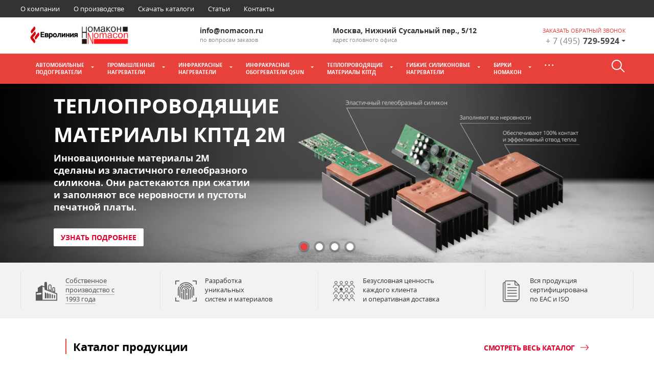

--- FILE ---
content_type: text/html; charset=UTF-8
request_url: https://nomacon.ru/
body_size: 18450
content:
<!DOCTYPE html>
<html lang="ru">
	<head>
		


<!--meta-->
<meta charset="UTF-8"/>
<title>НОМАКОН - Разработка, производство технической продукции</title>
<meta name="description" content="С 1996 года производим промышленные нагреватели, ИК излучатели, обогреватели, промышленные печи и туннели для нагрева, кптд материалы"/>
<meta name="viewport" content="width=device-width, initial-scale=1.0, maximum-scale=1.0, user-scalable=no">
<meta http-equiv="X-UA-Compatible" content="IE=edge"/>
<meta name="format-detection" content="telephone=no">
<meta name="format-detection" content="address=no">
<base href="https://nomacon.ru/">
<link rel="icon" type="image/svg+xml" href="nomacon-square-logo.svg" />

<link rel="preload" href="assets/templates/market/fonts/opensans/opensansbold.woff2" as="font" crossOrigin />
<link rel="preload" href="assets/templates/market/fonts/opensans/opensanssemibold.woff2" as="font" crossOrigin />
<link rel="preload" href="assets/templates/market/fonts/opensans/opensansextrabold.woff2" as="font" crossOrigin />
<link rel="preload" href="assets/templates/market/fonts/opensans/opensans.woff2" as="font" crossOrigin />
<link rel="preload" href="assets/templates/market/fonts/opensans/opensans.css" as="style" />

<link rel="stylesheet" href="assets/templates/market/css/styles.min.css" />
<link rel="stylesheet" href="assets/templates/market/css/style-compile.css" />

<!--js-->
<script src="https://nomacon.ru/assets/templates/market/js/scripts.min.js?v=902"></script>

<!-- Yandex.Metrika counter -->
<script type="text/javascript" >
   (function(m,e,t,r,i,k,a){m[i]=m[i]||function(){(m[i].a=m[i].a||[]).push(arguments)};
   m[i].l=1*new Date();k=e.createElement(t),a=e.getElementsByTagName(t)[0],k.async=1,k.src=r,a.parentNode.insertBefore(k,a)})
   (window, document, "script", "https://mc.yandex.ru/metrika/tag.js", "ym");

   ym(42102269, "init", {
        clickmap:true,
        trackLinks:true,
        accurateTrackBounce:true,
        webvisor:true
   });
</script>
<noscript><div><img src="https://mc.yandex.ru/watch/42102269" style="position:absolute; left:-9999px;" alt="" /></div></noscript>
<!-- /Yandex.Metrika counter -->

<!-- Google Tag Manager -->
<script>(function(w,d,s,l,i){w[l]=w[l]||[];w[l].push({'gtm.start':
new Date().getTime(),event:'gtm.js'});var f=d.getElementsByTagName(s)[0],
j=d.createElement(s),dl=l!='dataLayer'?'&l='+l:'';j.async=true;j.src=
'https://www.googletagmanager.com/gtm.js?id='+i+dl;f.parentNode.insertBefore(j,f);
})(window,document,'script','dataLayer','GTM-PF32LFQ');</script>
<!-- End Google Tag Manager -->
		
	</head>
	<body>
		<div id="main_wrap">
			<header class="header ">
				<!-- Google Tag Manager (noscript) -->
<noscript><iframe src="https://www.googletagmanager.com/ns.html?id=GTM-PF32LFQ"
				  height="0" width="0" style="display:none;visibility:hidden"></iframe></noscript>
<!-- End Google Tag Manager (noscript) -->
<div class="header-top-var-1_4">
	<div class="top-bar">
		<div class="container top-bar-flex">
			<nav class="top-menu" style="margin-top: 8px;">
	<ul><li><a href="o-kompanii.html" target="_self" title="О компании">О компании</a></li><li><a href="proizvodstvo.html" target="_self" title="О производстве">О производстве</a></li><li><a href="documents.html" target="_self" title="Скачать каталоги">Скачать каталоги</a></li><li><a href="stati.html" target="_self" title="Cтатьи">Cтатьи</a></li><li><a href="kontakty.html" target="_self" title="Контакты">Контакты</a></li></ul>
</nav>

<style>
	.header .header-top-var-1_4 .top-bar {
		background-color: #333333;
	}
	
	.header .header-top-var-1_4 .top-bar .top-menu ul li a {
		color: #fff;
	}
	
	.header .header-top-var-1_4 .top-bar .top-menu ul li a:hover {
		color: #fff;
	}
	
	.header .header-top-var-1_4 .top-bar .top-menu ul li a:hover:after {
		background-color: #fff;
	}
</style>
			<br>
		</div>
	</div>


	<div class="center-bar">
		<div class="flex-center-bar container">
			<div class="logo"><img class="svg" id="header-logo" src="assets/images/logo-new/group-1212.png" width="99" height="45"  alt="Логотип компании"/></div>
<div class="slogan">
	РАЗРАБОТКА, ПРОЕКТИРОВАНИЕ,<br/>ПРОИЗВОДСТВО<br/>НАУЧНО-ТЕХНИЧЕСКОЙ<br/>ПРОДУКЦИИ<br/>
</div>
			<div class="email flex-block">
	<!-- <img src="assets/templates/market/img/update/header-mail.svg" alt=""/> -->
	<p>info@nomacon.ru <span>по вопросам заказов</span></p>
</div>
<div class="address flex-block">
	<!-- <img src="assets/templates/market/img/update/header-location.svg" alt=""/> -->
	<p>Москва, Нижний Сусальный пер., 5/12 <span>адрес головного офиса</span></p>
</div>
			<div class="phone flex-block">
				<!-- <img src="assets/templates/market/img/update/phone-header-2.svg" alt=""/> -->

				<div>

					<p><a href="#callback" data-uk-modal >заказать обратный звонок</a></p>

					<div class="header-phone-wrap">
						<div class="header__phone">+ 7 (495) <span>729-5924</span></div>
						<div class="header-phones"><div class="header-phones__el">
	<div class="header-phones__img">
		<img src="" alt="">
	</div>
	<a class="header-phones__phone" href="tel:+74957295924">+7 (495) 729-5924 <span></span></a>
</div><div class="header-phones__el">
	<div class="header-phones__img">
		<img src="" alt="">
	</div>
	<a class="header-phones__phone" href="tel:+74957294155">+7 (495) 729-4155 <span></span></a>
</div><div class="header-phones__el">
	<div class="header-phones__img">
		<img src="" alt="">
	</div>
	<a class="header-phones__phone" href="tel:+74955070861">+7 (495) 507-0861 <span></span></a>
</div><div class="header-phones__el">
	<div class="header-phones__img">
		<img src="" alt="">
	</div>
	<a class="header-phones__phone" href="tel:+74959025992">+7 (495) 902-5992 <span></span></a>
</div><div class="header-phones__el">
	<div class="header-phones__img">
		<img src="" alt="">
	</div>
	<a class="header-phones__phone" href="tel:88003333958">8 (800) 333-3958 <span></span></a>
</div></div>
					</div>

				</div>
			</div>
			<div class="mobile-button-center-bar">
	<a href="info@nomacon.ru" class="email"></a>
	<a href="+7 (495) 729-5924" class="phone"></a>
</div><div class="mobile-button-center-bar">
	<a href="" class="email"></a>
	<a href="+7 (985) 207-9037" class="phone"></a>
</div>
		</div>
	</div>

	
	
<div class="header-variable-2 header-scroll active">
	<div class="container">
		<div class="header-top-left-block">
			<div class="logo logo_scroll_toup">
	
	<img class="svg" id="scroll-logo" src="assets/images/logo-new/group-1212.png" alt="Логотип компании"/>
	
	</div>

			<nav class="desktop-menu header-variable-2__nav">
				<ul class="menu  flex"><li class="level1 ">
	<a href="katalog-tovarov/avtomobilnye-podogrevateli.html" title="Автомобильные<br>подогреватели">Автомобильные<br>подогреватели</a>
	<ul class="menu-sub"><li class="first level21 odd"><a href="/katalog-tovarov/avtomobilnye-podogrevateli/podogrevateli-dizelnogo-topliva-nomakon-12v.html">Подогреватели дизельного топлива НОМАКОН (12В)</a><ul class="menu-sub"><li class="first level22 odd"><a href="/katalog-tovarov/avtomobilnye-podogrevateli/podogrevateli-dizelnogo-topliva-nomakon-12v/bandazhnyj-podogrevatel-pb-100.html">Бандажный подогреватель ПБ 100 (12В)</a></li><li class="level22 even"><a href="/katalog-tovarov/avtomobilnye-podogrevateli/podogrevateli-dizelnogo-topliva-nomakon-12v/protochnyj-podogrevatel-pp-101.html">Проточный подогреватель ПП 101н</a></li><li class="level22 odd"><a href="/katalog-tovarov/avtomobilnye-podogrevateli/podogrevateli-dizelnogo-topliva-nomakon-12v/protochnyj-podogrevatel-pp-301.html">Проточный подогреватель ПП 301</a></li><li class="level22 even"><a href="/katalog-tovarov/avtomobilnye-podogrevateli/podogrevateli-dizelnogo-topliva-nomakon-12v/nasadka-podogrevaemaya-ntp-101.html">Насадка подогреваемая НТП 101</a></li><li class="level22 odd"><a href="/katalog-tovarov/avtomobilnye-podogrevateli/podogrevateli-dizelnogo-topliva-nomakon-12v/nasadka-podogrevaemaya-ntp-301.html">Насадка подогреваемая НТП 301</a></li><li class="level22 even"><a href="/katalog-tovarov/avtomobilnye-podogrevateli/podogrevateli-dizelnogo-topliva-nomakon-12v/diskovyj-podogrevatel-pd-201.html">Дисковый подогреватель ПД 201</a></li><li class="level22 odd"><a href="/katalog-tovarov/avtomobilnye-podogrevateli/podogrevateli-dizelnogo-topliva-nomakon-12v/podogrevatel-filtra-dlya-ford-transit.html">Подогреватель фильтра для Ford Transit</a></li><li class="last level22 even"><a href="/katalog-tovarov/avtomobilnye-podogrevateli/podogrevateli-dizelnogo-topliva-nomakon-12v/universalnyj-gibkij-lentochnyj-nagrevatel-elan.html">Универсальный гибкий ленточный нагреватель ЭЛАНпро 12 вольт</a></li></ul></li><li class="level21 even"><a href="/katalog-tovarov/avtomobilnye-podogrevateli/podogrevateli-dizelnogo-topliva-nomakon-24v.html">Подогреватели дизельного топлива НОМАКОН (24В)</a><ul class="menu-sub"><li class="first level22 odd"><a href="/katalog-tovarov/avtomobilnye-podogrevateli/podogrevateli-dizelnogo-topliva-nomakon-24v/bandazhnyj-podogrevatel-pb-100-24.html">Бандажный подогреватель ПБ 100 (24В)</a></li><li class="level22 even"><a href="/katalog-tovarov/avtomobilnye-podogrevateli/podogrevateli-dizelnogo-topliva-nomakon-24v/protochnyj-podogrevatel-pp-102.html">Проточный подогреватель ПП 102н</a></li><li class="level22 odd"><a href="/katalog-tovarov/avtomobilnye-podogrevateli/podogrevateli-dizelnogo-topliva-nomakon-24v/protochnyj-podogrevatel-pp-302.html">Проточный подогреватель ПП 302 </a></li><li class="level22 even"><a href="/katalog-tovarov/avtomobilnye-podogrevateli/podogrevateli-dizelnogo-topliva-nomakon-24v/protochnyj-podogrevatel-pp-303.html">Проточный подогреватель ПП 303</a></li><li class="level22 odd"><a href="/katalog-tovarov/avtomobilnye-podogrevateli/podogrevateli-dizelnogo-topliva-nomakon-24v/nasadka-podogrevaemaya-ntp-102.html">Насадка подогреваемая НТП 102</a></li><li class="level22 even"><a href="/katalog-tovarov/avtomobilnye-podogrevateli/podogrevateli-dizelnogo-topliva-nomakon-24v/nasadka-podogrevaemaya-ntp-302.html">Насадка подогреваемая НТП 302</a></li><li class="level22 odd"><a href="/katalog-tovarov/avtomobilnye-podogrevateli/podogrevateli-dizelnogo-topliva-nomakon-24v/diskovyj-podogrevatel-pd-202.html">Дисковый подогреватель ПД 202</a></li><li class="level22 even"><a href="/katalog-tovarov/avtomobilnye-podogrevateli/podogrevateli-dizelnogo-topliva-nomakon-24v/toplivozabornik-podogrevaemyj-tzp.html">Топливозаборник подогреваемый (ТЗП)</a></li><li class="last level22 odd"><a href="/katalog-tovarov/avtomobilnye-podogrevateli/podogrevateli-dizelnogo-topliva-nomakon-24v/universalnyj-gibkij-lentochnyj-nagrevatel-elan.html">Универсальный гибкий ленточный нагреватель ЭЛАНпро 24 вольт</a></li></ul></li><li class="level21 odd"><a href="/katalog-tovarov/avtomobilnye-podogrevateli/podogrevateli-dvigatelya-atlant-220v.html">Подогреватели двигателя АТЛАНТ (220В)</a><ul class="menu-sub"><li class="first level22 odd"><a href="/katalog-tovarov/avtomobilnye-podogrevateli/podogrevateli-dvigatelya-atlant-220v/podogrevatel-dvigatelya-atlant-smart.html">Подогреватель двигателя  Атлант Смарт</a></li><li class="level22 even"><a href="/katalog-tovarov/avtomobilnye-podogrevateli/podogrevateli-dvigatelya-atlant-220v/podogrevatel-dvigatelya-atlant-plyus.html">Подогреватель двигателя Атлант Плюс</a></li><li class="last level22 odd"><a href="/katalog-tovarov/avtomobilnye-podogrevateli/podogrevateli-dvigatelya-atlant-220v/podogrevatel-dvigatelya-atlant-tornado.html">Подогреватель двигателя Атлант Торнадо</a></li></ul></li><li class="level21 even"><a href="/katalog-tovarov/avtomobilnye-podogrevateli/podogrevateli-dvigatelya-severs-220v.html">Подогреватели двигателя СЕВЕРС (220В)</a><ul class="menu-sub"><li class="first level22 odd"><a href="/katalog-tovarov/avtomobilnye-podogrevateli/podogrevateli-dvigatelya-severs-220v/predpuskovoj-podogrevatel-severs-m.html">Предпусковой подогреватель Северс М</a></li><li class="level22 even"><a href="/katalog-tovarov/avtomobilnye-podogrevateli/podogrevateli-dvigatelya-severs-220v/predpuskovoj-podogrevatel-severs.html">Предпусковой подогреватель Северс+</a></li><li class="last level22 odd"><a href="/katalog-tovarov/avtomobilnye-podogrevateli/podogrevateli-dvigatelya-severs-220v/predpuskovoj-podogrevatel-severs-premium.html">Предпусковой подогреватель Северс+ Премиум</a></li></ul></li><li class="last level21 odd"><a href="/katalog-tovarov/avtomobilnye-podogrevateli/prochie-nagrevateli.html">Прочие нагреватели</a><ul class="menu-sub"><li class="first level22 odd"><a href="/katalog-tovarov/avtomobilnye-podogrevateli/prochie-nagrevateli/gibkij-elektronagrevatel-bokovogo-zerkala-zadnego-vida.html">Гибкий электронагреватель бокового зеркала заднего вида</a></li><li class="level22 even"><a href="/katalog-tovarov/avtomobilnye-podogrevateli/prochie-nagrevateli/gibkij-elektronagrevatel-shhyotok-stekloochistitelya.html">Гибкий электронагреватель щёток стеклоочистителя</a></li><li class="level22 odd"><a href="/katalog-tovarov/avtomobilnye-podogrevateli/prochie-nagrevateli/silikonovye-nagrevateli.html">Силиконовые нагреватели </a></li><li class="level22 even"><a href="/katalog-tovarov/avtomobilnye-podogrevateli/prochie-nagrevateli/termokejsy-i-nagrevateli-dlya-akb.html">Термокейсы и нагреватели для АКБ</a></li><li class="last level22 odd"><a href="/katalog-tovarov/avtomobilnye-podogrevateli/prochie-nagrevateli/podogrevatel-dizelnogo-topliva-zhidkostnyj-pt-570.html">Подогреватель дизельного топлива жидкостный ПТ-570</a></li></ul></li></ul>
</li><li class="level1 ">
	<a href="katalog-tovarov/promyshlennye-nagrevateli.html" title="Промышленные<br>нагреватели">Промышленные<br>нагреватели</a>
	<ul class="menu-sub"><li class="first level21 odd"><a href="/katalog-tovarov/promyshlennye-nagrevateli/mikanitovye-soplovye.html">Сопловые нагреватели</a></li><li class="level21 even"><a href="/katalog-tovarov/promyshlennye-nagrevateli/mikanitovye-kolcevye-i-polukolcevye.html">Кольцевые нагреватели миканитовые</a></li><li class="level21 odd"><a href="/katalog-tovarov/promyshlennye-nagrevateli/keramicheskie-kolcevye-i-polukolcevye.html">Кольцевые нагреватели керамические</a></li><li class="level21 even"><a href="/katalog-tovarov/promyshlennye-nagrevateli/mikanitovye-ploskie-g-obraznye-p-obraznye.html">Плоские нагреватели</a></li><li class="level21 odd"><a href="/katalog-tovarov/promyshlennye-nagrevateli/silikonovye-nagrevateli.html">Силиконовые нагреватели</a></li><li class="level21 even"><a href="/katalog-tovarov/promyshlennye-nagrevateli/gibkie-trubchatye-nagrevateli-teng.html">Гибкие трубчатые нагреватели (ТЭНГ)</a></li><li class="level21 odd"><a href="/katalog-tovarov/promyshlennye-nagrevateli/pogruzhnye-nagrevateli.html">Погружные нагреватели</a></li><li class="level21 even"><a href="/katalog-tovarov/promyshlennye-nagrevateli/patronnye.html">Патронные нагреватели ТЭНП</a></li><li class="level21 odd"><a href="/katalog-tovarov/promyshlennye-nagrevateli/vitkovye-spiralnye-nagrevateli.html">Спиральные (витковые) нагреватели</a></li><li class="level21 even"><a href="/katalog-tovarov/promyshlennye-nagrevateli/keramicheskie-lentochnye-cilindricheskie-i-ploskie.html">Керамические ленточные, цилиндрические и плоские нагреватели</a><ul class="menu-sub"><li class="first level22 odd"><a href="/katalog-tovarov/promyshlennye-nagrevateli/keramicheskie-lentochnye-cilindricheskie-i-ploskie/keramicheskij-cilindricheskij.html">Керамические ТЭНы</a></li><li class="level22 even"><a href="/katalog-tovarov/promyshlennye-nagrevateli/keramicheskie-lentochnye-cilindricheskie-i-ploskie/keramicheskij-ploskij.html">Плоские керамические нагреватели</a></li><li class="last level22 odd"><a href="/katalog-tovarov/promyshlennye-nagrevateli/keramicheskie-lentochnye-cilindricheskie-i-ploskie/keramicheskij-lentochnyj.html">Ленточные керамические нагреватели</a></li></ul></li><li class="level21 odd"><a href="/katalog-tovarov/promyshlennye-nagrevateli/trubchatye-elektronagrevateli-teny.html">Трубчатые электронагреватели (ТЭНы)</a></li><li class="level21 even"><a href="/katalog-tovarov/promyshlennye-nagrevateli/obogrevateli-shkafov-avtomatiki-osha.html">Обогреватели шкафов автоматики ОША</a></li><li class="level21 odd"><a href="/katalog-tovarov/promyshlennye-nagrevateli/datchiki.html">Датчики</a><ul class="menu-sub"><li class="first level22 odd"><a href="/katalog-tovarov/promyshlennye-nagrevateli/datchiki/termometry-soprotivleniya-platinovye-tsp-1199-i-mednye-tsm-1199.html">Платиновые термометры сопротивления ТСП</a></li><li class="last level22 even"><a href="/katalog-tovarov/promyshlennye-nagrevateli/datchiki/preobrazovateli-termoelektricheskie-tha-1199-tzhk-1199-thk-1199.html">Преобразователи термоэлектрические ТХА-1199, ТЖК-1199, ТХК-1199</a></li></ul></li><li class="last level21 even"><a href="/katalog-tovarov/promyshlennye-nagrevateli/komplektuyushhie.html">Комплектующие </a><ul class="menu-sub"><li class="first level22 odd"><a href="/katalog-tovarov/promyshlennye-nagrevateli/komplektuyushhie/termostojkie-provoda.html">Термостойкие провода</a></li><li class="level22 even"><a href="/katalog-tovarov/promyshlennye-nagrevateli/komplektuyushhie/vilki.html">Вилки для проводов 250-400В, 25-35А, до 400°C</a></li><li class="level22 odd"><a href="/katalog-tovarov/promyshlennye-nagrevateli/komplektuyushhie/rozetki.html">Розетки</a></li><li class="level22 even"><a href="/katalog-tovarov/promyshlennye-nagrevateli/komplektuyushhie/vysokotemperaturnaya-montazhnaya-pasta-gripcott-nf.html">Высокотемпературная монтажная паста Gripcott NF</a></li><li class="level22 odd"><a href="/katalog-tovarov/promyshlennye-nagrevateli/komplektuyushhie/vysokotemperaturnaya-montazhnaya-pasta.html">Высокотемпературная монтажная паста Эрна НПФ</a></li><li class="last level22 even"><a href="/katalog-tovarov/promyshlennye-nagrevateli/komplektuyushhie/energosberegayushhij-teploizolyacionnyj-termomat.html">Энергосберегающий теплоизоляционный термомат</a></li></ul></li></ul>
</li><li class="level1 ">
	<a href="katalog-tovarov/infrakrasnye-nagrevateli.html" title="Инфракрасные<br>нагреватели">Инфракрасные<br>нагреватели</a>
	<ul class="menu-sub"><li class="first level21 odd"><a href="/katalog-tovarov/infrakrasnye-nagrevateli/keramicheskie-izluchateli-serii-ikn-100200.html">Керамические инфракрасные излучатели</a><ul class="menu-sub"><li class="first level22 odd"><a href="/katalog-tovarov/infrakrasnye-nagrevateli/keramicheskie-izluchateli-serii-ikn-100200/model-ikn-101.html">Керамический ИК излучатель ИКН 101</a></li><li class="level22 even"><a href="/katalog-tovarov/infrakrasnye-nagrevateli/keramicheskie-izluchateli-serii-ikn-100200/model-ikn-102.html">Керамический ИК излучатель ИКН 102</a></li><li class="level22 odd"><a href="/katalog-tovarov/infrakrasnye-nagrevateli/keramicheskie-izluchateli-serii-ikn-100200/keramicheskij-ik-izluchatel-ikn105.html">Керамический ИК излучатель ИКН 105</a></li><li class="level22 even"><a href="/katalog-tovarov/infrakrasnye-nagrevateli/keramicheskie-izluchateli-serii-ikn-100200/model-ikn-201.html">Керамический ИК излучатель ИКН 201</a></li><li class="level22 odd"><a href="/katalog-tovarov/infrakrasnye-nagrevateli/keramicheskie-izluchateli-serii-ikn-100200/model-ikn-202.html">Керамический ИК излучатель ИКН 202</a></li><li class="level22 even"><a href="/katalog-tovarov/infrakrasnye-nagrevateli/keramicheskie-izluchateli-serii-ikn-100200/model-ikn-203.html">Керамический ИК излучатель ИКН 203</a></li><li class="last level22 odd"><a href="/katalog-tovarov/infrakrasnye-nagrevateli/keramicheskie-izluchateli-serii-ikn-100200/model-ikn-204.html">Керамический ИК излучатель ИКН 204</a></li></ul></li><li class="level21 even"><a href="/katalog-tovarov/infrakrasnye-nagrevateli/kvarcevye-izluchateli-serii-ikn-400.html">Кварцевые инфракрасные излучатели</a><ul class="menu-sub"><li class="first level22 odd"><a href="/katalog-tovarov/infrakrasnye-nagrevateli/kvarcevye-izluchateli-serii-ikn-400/model-ikn-401.html">Кварцевый ИК излучатель ИКН 401</a></li><li class="level22 even"><a href="/katalog-tovarov/infrakrasnye-nagrevateli/kvarcevye-izluchateli-serii-ikn-400/kvarcevyj-ik-izluchatel-ikn-401-s-keramicheskim-cokolem.html">Кварцевый ИК излучатель ИКН 401 (с керамическим цоколем)   </a></li><li class="level22 odd"><a href="/katalog-tovarov/infrakrasnye-nagrevateli/kvarcevye-izluchateli-serii-ikn-400/model-ikn-402.html">Кварцевый ИК излучатель ИКН 402</a></li><li class="level22 even"><a href="/katalog-tovarov/infrakrasnye-nagrevateli/kvarcevye-izluchateli-serii-ikn-400/model-ikn-403.html">Кварцевый ИК излучатель ИКН 403</a></li><li class="last level22 odd"><a href="/katalog-tovarov/infrakrasnye-nagrevateli/kvarcevye-izluchateli-serii-ikn-400/model-ikn-404.html">Кварцевый ИК излучатель ИКН 404</a></li></ul></li><li class="level21 odd"><a href="/katalog-tovarov/infrakrasnye-nagrevateli/promyshlennye-ik-nagrevateli.html">Промышленные ИК нагреватели</a><ul class="menu-sub"><li class="first level22 odd"><a href="/katalog-tovarov/infrakrasnye-nagrevateli/promyshlennye-ik-nagrevateli/model-eius-111.html">Промышленный ИК нагреватель ЭИУС 111</a></li><li class="level22 even"><a href="/katalog-tovarov/infrakrasnye-nagrevateli/promyshlennye-ik-nagrevateli/model-eius-112.html">Промышленный ИК нагреватель ЭИУС 112</a></li><li class="level22 odd"><a href="/katalog-tovarov/infrakrasnye-nagrevateli/promyshlennye-ik-nagrevateli/model-eius-113.html">Промышленный ИК нагреватель ЭИУС 113</a></li><li class="level22 even"><a href="/katalog-tovarov/infrakrasnye-nagrevateli/promyshlennye-ik-nagrevateli/model-eius-211.html">Промышленный ИК нагреватель ЭИУС 211</a></li><li class="level22 odd"><a href="/katalog-tovarov/infrakrasnye-nagrevateli/promyshlennye-ik-nagrevateli/model-eius-212.html">Промышленный ИК нагреватель ЭИУС 212</a></li><li class="level22 even"><a href="/katalog-tovarov/infrakrasnye-nagrevateli/promyshlennye-ik-nagrevateli/model-eius-213.html">Промышленный ИК нагреватель ЭИУС 213</a></li><li class="level22 odd"><a href="/katalog-tovarov/infrakrasnye-nagrevateli/promyshlennye-ik-nagrevateli/promyshlennyj-ik-nagrevatel-eius-311.html">Промышленный ИК нагреватель ЭИУС 311</a></li><li class="level22 even"><a href="/katalog-tovarov/infrakrasnye-nagrevateli/promyshlennye-ik-nagrevateli/promyshlennyj-ik-nagrevatel-eius-312.html">Промышленный ИК нагреватель ЭИУС 312</a></li><li class="last level22 odd"><a href="/katalog-tovarov/infrakrasnye-nagrevateli/promyshlennye-ik-nagrevateli/promyshlennyj-ik-nagrevatel-eius-313.html">Промышленный ИК нагреватель ЭИУС 313</a></li></ul></li><li class="level21 even"><a href="/katalog-tovarov/infrakrasnye-nagrevateli/infrakrasnye-sushilki-dlya-avtoemali.html">Инфракрасные сушилки для сушки лакокрасочных материалов</a><ul class="menu-sub"><li class="first level22 odd"><a href="/katalog-tovarov/infrakrasnye-nagrevateli/infrakrasnye-sushilki-dlya-avtoemali/ik-sushilka-tl-1.html">ИК сушилка TL-1</a></li><li class="level22 even"><a href="/katalog-tovarov/infrakrasnye-nagrevateli/infrakrasnye-sushilki-dlya-avtoemali/ik-sushilka-tl-2.html">ИК сушилка TL-2</a></li><li class="last level22 odd"><a href="/katalog-tovarov/infrakrasnye-nagrevateli/infrakrasnye-sushilki-dlya-avtoemali/ik-sushilka-tl-3.html">ИК сушилка TL-3</a></li></ul></li><li class="level21 odd"><a href="/katalog-tovarov/infrakrasnye-nagrevateli/infrakrasnye-paneli-dlya-nagreva-sushki-i-otopleniya.html">Инфракрасные панели для нагрева, сушки и отопления</a><ul class="menu-sub"><li class="first level22 odd"><a href="/katalog-tovarov/infrakrasnye-nagrevateli/infrakrasnye-paneli-dlya-nagreva-sushki-i-otopleniya/obshhaya-informaciya-po-ik-panelyam.html">Общая информация по ИК панелям</a></li><li class="level22 even"><a href="/katalog-tovarov/infrakrasnye-nagrevateli/infrakrasnye-paneli-dlya-nagreva-sushki-i-otopleniya/ik-paneli-dlya-otopleniya-cehov-nagreva-i-sushki-eip-s.html">ИК панели для отопления цехов ЭИП-С</a></li><li class="level22 odd"><a href="/katalog-tovarov/infrakrasnye-nagrevateli/infrakrasnye-paneli-dlya-nagreva-sushki-i-otopleniya/ik-paneli-dlya-konvejernogo-nagreva-i-sushki-eip-k.html">ИК панели для конвейерного нагрева и сушки ЭИП-К</a></li><li class="last level22 even"><a href="/katalog-tovarov/infrakrasnye-nagrevateli/infrakrasnye-paneli-dlya-nagreva-sushki-i-otopleniya/ik-paneli-dlya-termoformovochnyh-mashin-eip-t.html">ИК панели для термоформовочных машин ЭИП-Т</a></li></ul></li><li class="level21 even"><a href="/katalog-tovarov/infrakrasnye-nagrevateli/infrakrasnye-tunneli-dlya-nagreva-i-vulkanizacii.html">Инфракрасные туннели для нагрева и вулканизации</a><ul class="menu-sub"><li class="first level22 odd"><a href="/katalog-tovarov/infrakrasnye-nagrevateli/infrakrasnye-tunneli-dlya-nagreva-i-vulkanizacii/obshhaya-informaciya-po-ik-tunnelyam.html">Общая информация по ИК туннелям</a></li><li class="level22 even"><a href="/katalog-tovarov/infrakrasnye-nagrevateli/infrakrasnye-tunneli-dlya-nagreva-i-vulkanizacii/ik-tunneli-s-vertikalnoj-greyushhej-kameroj-eit-v.html">ИК туннели с вертикальной греющей камерой ЭИТ-В</a></li><li class="level22 odd"><a href="/katalog-tovarov/infrakrasnye-nagrevateli/infrakrasnye-tunneli-dlya-nagreva-i-vulkanizacii/ik-tunneli-dlya-polimerizacii-i-vulkanizacii-eit-gc.html">ИК туннели для полимеризации и вулканизации ЭИТ-ГЦ</a></li><li class="level22 even"><a href="/katalog-tovarov/infrakrasnye-nagrevateli/infrakrasnye-tunneli-dlya-nagreva-i-vulkanizacii/ik-tunneli-s-transporternoj-lentoj-eit-gc-kl.html">ИК туннели с транспортерной лентой ЭИТ-ГЦ-КЛ</a></li><li class="level22 odd"><a href="/katalog-tovarov/infrakrasnye-nagrevateli/infrakrasnye-tunneli-dlya-nagreva-i-vulkanizacii/ik-tunneli-dlya-proizvodstva-mnogoslojnyh-polimernyh-trub-eit-gp.html">ИК туннели для производства многослойных полимерных труб ЭИТ-ГП</a></li><li class="last level22 even"><a href="/katalog-tovarov/infrakrasnye-nagrevateli/infrakrasnye-tunneli-dlya-nagreva-i-vulkanizacii/ik-kamery-dlya-nagreva-polimernyh-zagotovok-kr.html">ИК камеры для нагрева полимерных заготовок КР</a></li></ul></li><li class="last level21 odd"><a href="/katalog-tovarov/infrakrasnye-nagrevateli/sistemy-kontrolya-i-upravleniya.html">Системы контроля и управления</a><ul class="menu-sub"><li class="first last level22 odd"><a href="/katalog-tovarov/infrakrasnye-nagrevateli/sistemy-kontrolya-i-upravleniya/sistemy-kontrolya-i-upravleniya.html">Системы контроля и управления нагревом</a></li></ul></li></ul>
</li><li class="level1 ">
	<a href="katalog-tovarov/infrakrasnye-obogrevateli-qsun.html" title="Инфракрасные<br>обогреватели QSun">Инфракрасные<br>обогреватели QSun</a>
	<ul class="menu-sub"><li class="first level21 odd"><a href="/katalog-tovarov/infrakrasnye-obogrevateli-qsun/nastennyj-qsun-w.html">Инфракрасный настенный обогреватель QSun-W</a></li><li class="level21 even"><a href="/katalog-tovarov/infrakrasnye-obogrevateli-qsun/nastennyj-s-termoregulyatorom-qsun-wa.html">Инфракрасный настенный обогреватель с терморегулятором QSun-WA</a></li><li class="level21 odd"><a href="/katalog-tovarov/infrakrasnye-obogrevateli-qsun/potolochnyj-qsun-c.html">Инфракрасный потолочный обогреватель QSun-С</a></li><li class="level21 even"><a href="/katalog-tovarov/infrakrasnye-obogrevateli-qsun/plintusnyj-qsun-s.html">Инфракрасный плинтусный обогреватель QSun-S</a></li><li class="level21 odd"><a href="/katalog-tovarov/infrakrasnye-obogrevateli-qsun/keramicheskij-qsun-m.html">Инфракрасный керамический обогреватель QSun-M</a></li><li class="last level21 even"><a href="/katalog-tovarov/infrakrasnye-obogrevateli-qsun/infrakrasnyj-keramicheskij-obogrevatel-s-pultom-qsun-a.html">Инфракрасный керамический обогреватель с пультом QSun-A</a></li></ul>
</li><li class="level1 ">
	<a href="katalog-tovarov/teploprovodyashhie-elektroizolyacionnye-materialy-kptd.html" title="Теплопроводящие<br/> материалы КПТД">Теплопроводящие<br/> материалы КПТД</a>
	<ul class="menu-sub"><li class="first level21 odd"><a href="/katalog-tovarov/teploprovodyashhie-elektroizolyacionnye-materialy-kptd/obzor-teploprovodyashhih-dielektricheskih-materialov-kptd.html">Обзор теплопроводящих диэлектрических материалов КПТД</a></li><li class="level21 even"><a href="/katalog-tovarov/teploprovodyashhie-elektroizolyacionnye-materialy-kptd/kompaundy-zalivochnye-teploprovodyashhie-elektroizolyacionnye-nomakon-kptd-1.html">Компаунды заливочные теплопроводящие электроизоляционные Номакон™ КПТД-1</a></li><li class="level21 odd"><a href="/katalog-tovarov/teploprovodyashhie-elektroizolyacionnye-materialy-kptd/materialy-listovye-teploprovodyashhie-elektroizolyacionnye-nomakon-kptd-2.html">Материалы листовые теплопроводящие электроизоляционные Номакон™ КПТД-2</a></li><li class="level21 even"><a href="/katalog-tovarov/teploprovodyashhie-elektroizolyacionnye-materialy-kptd/gelevye-listovye-teploprovodyashhie-elektroizolyacionnye-materialy-nomakon-kptd-2m.html">Гелевые листовые теплопроводящие электроизоляционные материалы Номакон™ КПТД-2М</a></li><li class="level21 odd"><a href="/katalog-tovarov/teploprovodyashhie-elektroizolyacionnye-materialy-kptd/teploprovodyashhij-grafitonapolnennyj-material-kptd-2kb.html">Теплопроводящий графитонаполненный материал КПТД-2КБ</a></li><li class="level21 even"><a href="/katalog-tovarov/teploprovodyashhie-elektroizolyacionnye-materialy-kptd/pasty-teploprovodnye-kremnijorganicheskie-nomakon-kptd-3.html">Пасты теплопроводные кремнийорганические Номакон™ КПТД-3</a></li><li class="last level21 odd"><a href="/katalog-tovarov/teploprovodyashhie-elektroizolyacionnye-materialy-kptd/nauchno-issledovatelskaya-laboratoriya-odo-evroliniya.html">Научно-исследовательская лаборатория ОДО «ЕВРОЛИНИЯ»</a></li></ul>
</li><li class="level1 ">
	<a href="katalog-tovarov/gibkie-nagrevateli.html" title="Гибкие силиконовые<br>нагреватели">Гибкие силиконовые<br>нагреватели</a>
	<ul class="menu-sub"><li class="first level21 odd"><a href="/katalog-tovarov/gibkie-nagrevateli/gibkie-nagrevateli-serii-elan.html">Гибкие нагреватели серии ЭЛАНпро</a></li><li class="level21 even"><a href="/katalog-tovarov/gibkie-nagrevateli/gibkie-nagrevateli-serii-engl.html">Гибкие нагреватели серии ЭНГЛ</a></li><li class="last level21 odd"><a href="/katalog-tovarov/gibkie-nagrevateli/termoregulyatory.html">Терморегуляторы</a><ul class="menu-sub"><li class="first level22 odd"><a href="/katalog-tovarov/gibkie-nagrevateli/termoregulyatory/apt-18-10h-analogovyj-s-vynosnym-termodatchikom.html">APT-18-10H аналоговый с выносным термодатчиком</a></li><li class="last level22 even"><a href="/katalog-tovarov/gibkie-nagrevateli/termoregulyatory/mprt-11-cifrovoj-s-vynosnym-datchikom.html">МПРТ-11 цифровой с выносным датчиком</a></li></ul></li></ul>
</li><li class="level1 ">
	<a href="katalog-tovarov/birki-nomacon.html" title="Бирки<br> Номакон">Бирки<br> Номакон</a>
	<ul class="menu-sub"><li class="first level21 odd"><a href="/katalog-tovarov/birki-nomacon/birki-dlya-krs.html">Бирки для КРС</a></li><li class="level21 even"><a href="/katalog-tovarov/birki-nomacon/birki-dlya-koz-svinej-ovec.html">Бирки для коз, свиней, овец </a></li><li class="level21 odd"><a href="/katalog-tovarov/birki-nomacon/rektalnyj-zond-uspokoitel-krs-borka.html">Ректальный зонд-успокоитель КРС «Борька»</a></li><li class="level21 even"><a href="/katalog-tovarov/birki-nomacon/tavrator-nmkt-02.html">Тавратор НМКТ-02</a></li><li class="level21 odd"><a href="/katalog-tovarov/birki-nomacon/udarnyj-tavrator-uts-1.html">Ударный тавратор УТС-1</a></li><li class="level21 even"><a href="/katalog-tovarov/birki-nomacon/tablichki-informacionnye-selskohozyajstvennye.html">Таблички информационные </a></li><li class="level21 odd"><a href="/katalog-tovarov/birki-nomacon/skaner-chipov-ruchnoj-rfid-pt-180u.html">Сканер чипов ручной RFID PT-180U</a></li><li class="level21 even"><a href="/katalog-tovarov/birki-nomacon/skaner-chipov-i-shtrih-kodov-rfid-pt-580.html">Сканер чипов и штрих-кодов RFID PT-580</a></li><li class="last level21 odd"><a href="/katalog-tovarov/birki-nomacon/podkozhnyj-mikrochip-fdx-b.html">Подкожный микрочип FDX-B</a></li></ul>
</li><li class="level1 ">
	<a href="katalog-tovarov/neonatalnye-stoly.html" title="Неонатальные<br> столы">Неонатальные<br> столы</a>
	<ul class="menu-sub"><li class="first level21 odd"><a href="/katalog-tovarov/neonatalnye-stoly/sistema-obogreva-novorozhdyonnyh-bambisoft.html">Система обогрева новорождённых BAMBISOFT</a></li><li class="last level21 even"><a href="/katalog-tovarov/neonatalnye-stoly/stoly-solnyshko.html">Неонатальные столы с подогревом "Солнышко"</a><ul class="menu-sub"><li class="first level22 odd"><a href="/katalog-tovarov/neonatalnye-stoly/stoly-solnyshko/neonatalnyj-stol-solnyshko-ispolnenie-it.html">Неонатальный стол Солнышко (исполнение ИТ) </a></li><li class="last level22 even"><a href="/katalog-tovarov/neonatalnye-stoly/stoly-solnyshko/neonatalnyj-stol-solnyshko-ispolnenie-so.html">Неонатальный стол Солнышко (исполнение СО)</a></li></ul></li></ul>
</li><li class="level1 ">
	<a href="katalog-tovarov/metalloobrabotka-i-korpusnye-izdeliya.html" title="Металлообработка<br> и корпусные изделия">Металлообработка<br> и корпусные изделия</a>
	<ul class="menu-sub"><li class="first level21 odd"><a href="/katalog-tovarov/metalloobrabotka-i-korpusnye-izdeliya/korpusnye-izdeliya-iz-listovogo-metalla.html">Корпусные изделия из листового металла</a></li><li class="last level21 even"><a href="/katalog-tovarov/metalloobrabotka-i-korpusnye-izdeliya/press-formy-shtampy-tehnologicheskaya-osnastka.html">Пресс-формы, штампы, технологическая оснастка</a></li></ul>
</li></ul>
			</nav>
		</div>
		<div class="header-top-right-block">
			<div class="header-scroll__search-btn"></div>
			
			<div class="header-basket">
				<div class="header-basket__count"></div>
				<a href='basket.html' >&nbsp;</a>
			</div>
			
		</div>


	</div>
</div>

	

	<div class="container">
		<div class="wrap-menu">
	<div class='mobile-menu__callback'>
		<img src="assets/templates/market/img/update/callback-mobile.svg" width="50" height="50" alt="Позвонить" title="Позвонить" />
		<div class="mobile-menu__callback-hidden-wrap">
			<div class="mobile-menu__callback-hidden">
				<a href="#callback" data-uk-modal="" class="mobile-menu__callback-link view-more">Обратная связь</a>
			</div>
		</div>
	</div>
	<div class="mobile-menu__header-logo">
		<img class="svg" src="assets/images/logo-new/group-1212.png" width="161" height="32" alt="Логотип компании"/>
	</div>

	<nav class="desktop-menu uk-hidden-small">
		<ul class="menu  flex" id="menu-flex"><li class="level1 ">
	<a href="katalog-tovarov/avtomobilnye-podogrevateli.html" title="Автомобильные<br>подогреватели">Автомобильные<br>подогреватели</a>
	<ul class="menu-sub"><li class="first level21 odd"><a href="/katalog-tovarov/avtomobilnye-podogrevateli/podogrevateli-dizelnogo-topliva-nomakon-12v.html">Подогреватели дизельного топлива НОМАКОН (12В)</a><ul class="menu-sub"><li class="first level22 odd"><a href="/katalog-tovarov/avtomobilnye-podogrevateli/podogrevateli-dizelnogo-topliva-nomakon-12v/bandazhnyj-podogrevatel-pb-100.html">Бандажный подогреватель ПБ 100 (12В)</a></li><li class="level22 even"><a href="/katalog-tovarov/avtomobilnye-podogrevateli/podogrevateli-dizelnogo-topliva-nomakon-12v/protochnyj-podogrevatel-pp-101.html">Проточный подогреватель ПП 101н</a></li><li class="level22 odd"><a href="/katalog-tovarov/avtomobilnye-podogrevateli/podogrevateli-dizelnogo-topliva-nomakon-12v/protochnyj-podogrevatel-pp-301.html">Проточный подогреватель ПП 301</a></li><li class="level22 even"><a href="/katalog-tovarov/avtomobilnye-podogrevateli/podogrevateli-dizelnogo-topliva-nomakon-12v/nasadka-podogrevaemaya-ntp-101.html">Насадка подогреваемая НТП 101</a></li><li class="level22 odd"><a href="/katalog-tovarov/avtomobilnye-podogrevateli/podogrevateli-dizelnogo-topliva-nomakon-12v/nasadka-podogrevaemaya-ntp-301.html">Насадка подогреваемая НТП 301</a></li><li class="level22 even"><a href="/katalog-tovarov/avtomobilnye-podogrevateli/podogrevateli-dizelnogo-topliva-nomakon-12v/diskovyj-podogrevatel-pd-201.html">Дисковый подогреватель ПД 201</a></li><li class="level22 odd"><a href="/katalog-tovarov/avtomobilnye-podogrevateli/podogrevateli-dizelnogo-topliva-nomakon-12v/podogrevatel-filtra-dlya-ford-transit.html">Подогреватель фильтра для Ford Transit</a></li><li class="last level22 even"><a href="/katalog-tovarov/avtomobilnye-podogrevateli/podogrevateli-dizelnogo-topliva-nomakon-12v/universalnyj-gibkij-lentochnyj-nagrevatel-elan.html">Универсальный гибкий ленточный нагреватель ЭЛАНпро 12 вольт</a></li></ul></li><li class="level21 even"><a href="/katalog-tovarov/avtomobilnye-podogrevateli/podogrevateli-dizelnogo-topliva-nomakon-24v.html">Подогреватели дизельного топлива НОМАКОН (24В)</a><ul class="menu-sub"><li class="first level22 odd"><a href="/katalog-tovarov/avtomobilnye-podogrevateli/podogrevateli-dizelnogo-topliva-nomakon-24v/bandazhnyj-podogrevatel-pb-100-24.html">Бандажный подогреватель ПБ 100 (24В)</a></li><li class="level22 even"><a href="/katalog-tovarov/avtomobilnye-podogrevateli/podogrevateli-dizelnogo-topliva-nomakon-24v/protochnyj-podogrevatel-pp-102.html">Проточный подогреватель ПП 102н</a></li><li class="level22 odd"><a href="/katalog-tovarov/avtomobilnye-podogrevateli/podogrevateli-dizelnogo-topliva-nomakon-24v/protochnyj-podogrevatel-pp-302.html">Проточный подогреватель ПП 302 </a></li><li class="level22 even"><a href="/katalog-tovarov/avtomobilnye-podogrevateli/podogrevateli-dizelnogo-topliva-nomakon-24v/protochnyj-podogrevatel-pp-303.html">Проточный подогреватель ПП 303</a></li><li class="level22 odd"><a href="/katalog-tovarov/avtomobilnye-podogrevateli/podogrevateli-dizelnogo-topliva-nomakon-24v/nasadka-podogrevaemaya-ntp-102.html">Насадка подогреваемая НТП 102</a></li><li class="level22 even"><a href="/katalog-tovarov/avtomobilnye-podogrevateli/podogrevateli-dizelnogo-topliva-nomakon-24v/nasadka-podogrevaemaya-ntp-302.html">Насадка подогреваемая НТП 302</a></li><li class="level22 odd"><a href="/katalog-tovarov/avtomobilnye-podogrevateli/podogrevateli-dizelnogo-topliva-nomakon-24v/diskovyj-podogrevatel-pd-202.html">Дисковый подогреватель ПД 202</a></li><li class="level22 even"><a href="/katalog-tovarov/avtomobilnye-podogrevateli/podogrevateli-dizelnogo-topliva-nomakon-24v/toplivozabornik-podogrevaemyj-tzp.html">Топливозаборник подогреваемый (ТЗП)</a></li><li class="last level22 odd"><a href="/katalog-tovarov/avtomobilnye-podogrevateli/podogrevateli-dizelnogo-topliva-nomakon-24v/universalnyj-gibkij-lentochnyj-nagrevatel-elan.html">Универсальный гибкий ленточный нагреватель ЭЛАНпро 24 вольт</a></li></ul></li><li class="level21 odd"><a href="/katalog-tovarov/avtomobilnye-podogrevateli/podogrevateli-dvigatelya-atlant-220v.html">Подогреватели двигателя АТЛАНТ (220В)</a><ul class="menu-sub"><li class="first level22 odd"><a href="/katalog-tovarov/avtomobilnye-podogrevateli/podogrevateli-dvigatelya-atlant-220v/podogrevatel-dvigatelya-atlant-smart.html">Подогреватель двигателя  Атлант Смарт</a></li><li class="level22 even"><a href="/katalog-tovarov/avtomobilnye-podogrevateli/podogrevateli-dvigatelya-atlant-220v/podogrevatel-dvigatelya-atlant-plyus.html">Подогреватель двигателя Атлант Плюс</a></li><li class="last level22 odd"><a href="/katalog-tovarov/avtomobilnye-podogrevateli/podogrevateli-dvigatelya-atlant-220v/podogrevatel-dvigatelya-atlant-tornado.html">Подогреватель двигателя Атлант Торнадо</a></li></ul></li><li class="level21 even"><a href="/katalog-tovarov/avtomobilnye-podogrevateli/podogrevateli-dvigatelya-severs-220v.html">Подогреватели двигателя СЕВЕРС (220В)</a><ul class="menu-sub"><li class="first level22 odd"><a href="/katalog-tovarov/avtomobilnye-podogrevateli/podogrevateli-dvigatelya-severs-220v/predpuskovoj-podogrevatel-severs-m.html">Предпусковой подогреватель Северс М</a></li><li class="level22 even"><a href="/katalog-tovarov/avtomobilnye-podogrevateli/podogrevateli-dvigatelya-severs-220v/predpuskovoj-podogrevatel-severs.html">Предпусковой подогреватель Северс+</a></li><li class="last level22 odd"><a href="/katalog-tovarov/avtomobilnye-podogrevateli/podogrevateli-dvigatelya-severs-220v/predpuskovoj-podogrevatel-severs-premium.html">Предпусковой подогреватель Северс+ Премиум</a></li></ul></li><li class="last level21 odd"><a href="/katalog-tovarov/avtomobilnye-podogrevateli/prochie-nagrevateli.html">Прочие нагреватели</a><ul class="menu-sub"><li class="first level22 odd"><a href="/katalog-tovarov/avtomobilnye-podogrevateli/prochie-nagrevateli/gibkij-elektronagrevatel-bokovogo-zerkala-zadnego-vida.html">Гибкий электронагреватель бокового зеркала заднего вида</a></li><li class="level22 even"><a href="/katalog-tovarov/avtomobilnye-podogrevateli/prochie-nagrevateli/gibkij-elektronagrevatel-shhyotok-stekloochistitelya.html">Гибкий электронагреватель щёток стеклоочистителя</a></li><li class="level22 odd"><a href="/katalog-tovarov/avtomobilnye-podogrevateli/prochie-nagrevateli/silikonovye-nagrevateli.html">Силиконовые нагреватели </a></li><li class="level22 even"><a href="/katalog-tovarov/avtomobilnye-podogrevateli/prochie-nagrevateli/termokejsy-i-nagrevateli-dlya-akb.html">Термокейсы и нагреватели для АКБ</a></li><li class="last level22 odd"><a href="/katalog-tovarov/avtomobilnye-podogrevateli/prochie-nagrevateli/podogrevatel-dizelnogo-topliva-zhidkostnyj-pt-570.html">Подогреватель дизельного топлива жидкостный ПТ-570</a></li></ul></li></ul>
</li><li class="level1 ">
	<a href="katalog-tovarov/promyshlennye-nagrevateli.html" title="Промышленные<br>нагреватели">Промышленные<br>нагреватели</a>
	<ul class="menu-sub"><li class="first level21 odd"><a href="/katalog-tovarov/promyshlennye-nagrevateli/mikanitovye-soplovye.html">Сопловые нагреватели</a></li><li class="level21 even"><a href="/katalog-tovarov/promyshlennye-nagrevateli/mikanitovye-kolcevye-i-polukolcevye.html">Кольцевые нагреватели миканитовые</a></li><li class="level21 odd"><a href="/katalog-tovarov/promyshlennye-nagrevateli/keramicheskie-kolcevye-i-polukolcevye.html">Кольцевые нагреватели керамические</a></li><li class="level21 even"><a href="/katalog-tovarov/promyshlennye-nagrevateli/mikanitovye-ploskie-g-obraznye-p-obraznye.html">Плоские нагреватели</a></li><li class="level21 odd"><a href="/katalog-tovarov/promyshlennye-nagrevateli/silikonovye-nagrevateli.html">Силиконовые нагреватели</a></li><li class="level21 even"><a href="/katalog-tovarov/promyshlennye-nagrevateli/gibkie-trubchatye-nagrevateli-teng.html">Гибкие трубчатые нагреватели (ТЭНГ)</a></li><li class="level21 odd"><a href="/katalog-tovarov/promyshlennye-nagrevateli/pogruzhnye-nagrevateli.html">Погружные нагреватели</a></li><li class="level21 even"><a href="/katalog-tovarov/promyshlennye-nagrevateli/patronnye.html">Патронные нагреватели ТЭНП</a></li><li class="level21 odd"><a href="/katalog-tovarov/promyshlennye-nagrevateli/vitkovye-spiralnye-nagrevateli.html">Спиральные (витковые) нагреватели</a></li><li class="level21 even"><a href="/katalog-tovarov/promyshlennye-nagrevateli/keramicheskie-lentochnye-cilindricheskie-i-ploskie.html">Керамические ленточные, цилиндрические и плоские нагреватели</a><ul class="menu-sub"><li class="first level22 odd"><a href="/katalog-tovarov/promyshlennye-nagrevateli/keramicheskie-lentochnye-cilindricheskie-i-ploskie/keramicheskij-cilindricheskij.html">Керамические ТЭНы</a></li><li class="level22 even"><a href="/katalog-tovarov/promyshlennye-nagrevateli/keramicheskie-lentochnye-cilindricheskie-i-ploskie/keramicheskij-ploskij.html">Плоские керамические нагреватели</a></li><li class="last level22 odd"><a href="/katalog-tovarov/promyshlennye-nagrevateli/keramicheskie-lentochnye-cilindricheskie-i-ploskie/keramicheskij-lentochnyj.html">Ленточные керамические нагреватели</a></li></ul></li><li class="level21 odd"><a href="/katalog-tovarov/promyshlennye-nagrevateli/trubchatye-elektronagrevateli-teny.html">Трубчатые электронагреватели (ТЭНы)</a></li><li class="level21 even"><a href="/katalog-tovarov/promyshlennye-nagrevateli/obogrevateli-shkafov-avtomatiki-osha.html">Обогреватели шкафов автоматики ОША</a></li><li class="level21 odd"><a href="/katalog-tovarov/promyshlennye-nagrevateli/datchiki.html">Датчики</a><ul class="menu-sub"><li class="first level22 odd"><a href="/katalog-tovarov/promyshlennye-nagrevateli/datchiki/termometry-soprotivleniya-platinovye-tsp-1199-i-mednye-tsm-1199.html">Платиновые термометры сопротивления ТСП</a></li><li class="last level22 even"><a href="/katalog-tovarov/promyshlennye-nagrevateli/datchiki/preobrazovateli-termoelektricheskie-tha-1199-tzhk-1199-thk-1199.html">Преобразователи термоэлектрические ТХА-1199, ТЖК-1199, ТХК-1199</a></li></ul></li><li class="last level21 even"><a href="/katalog-tovarov/promyshlennye-nagrevateli/komplektuyushhie.html">Комплектующие </a><ul class="menu-sub"><li class="first level22 odd"><a href="/katalog-tovarov/promyshlennye-nagrevateli/komplektuyushhie/termostojkie-provoda.html">Термостойкие провода</a></li><li class="level22 even"><a href="/katalog-tovarov/promyshlennye-nagrevateli/komplektuyushhie/vilki.html">Вилки для проводов 250-400В, 25-35А, до 400°C</a></li><li class="level22 odd"><a href="/katalog-tovarov/promyshlennye-nagrevateli/komplektuyushhie/rozetki.html">Розетки</a></li><li class="level22 even"><a href="/katalog-tovarov/promyshlennye-nagrevateli/komplektuyushhie/vysokotemperaturnaya-montazhnaya-pasta-gripcott-nf.html">Высокотемпературная монтажная паста Gripcott NF</a></li><li class="level22 odd"><a href="/katalog-tovarov/promyshlennye-nagrevateli/komplektuyushhie/vysokotemperaturnaya-montazhnaya-pasta.html">Высокотемпературная монтажная паста Эрна НПФ</a></li><li class="last level22 even"><a href="/katalog-tovarov/promyshlennye-nagrevateli/komplektuyushhie/energosberegayushhij-teploizolyacionnyj-termomat.html">Энергосберегающий теплоизоляционный термомат</a></li></ul></li></ul>
</li><li class="level1 ">
	<a href="katalog-tovarov/infrakrasnye-nagrevateli.html" title="Инфракрасные<br>нагреватели">Инфракрасные<br>нагреватели</a>
	<ul class="menu-sub"><li class="first level21 odd"><a href="/katalog-tovarov/infrakrasnye-nagrevateli/keramicheskie-izluchateli-serii-ikn-100200.html">Керамические инфракрасные излучатели</a><ul class="menu-sub"><li class="first level22 odd"><a href="/katalog-tovarov/infrakrasnye-nagrevateli/keramicheskie-izluchateli-serii-ikn-100200/model-ikn-101.html">Керамический ИК излучатель ИКН 101</a></li><li class="level22 even"><a href="/katalog-tovarov/infrakrasnye-nagrevateli/keramicheskie-izluchateli-serii-ikn-100200/model-ikn-102.html">Керамический ИК излучатель ИКН 102</a></li><li class="level22 odd"><a href="/katalog-tovarov/infrakrasnye-nagrevateli/keramicheskie-izluchateli-serii-ikn-100200/keramicheskij-ik-izluchatel-ikn105.html">Керамический ИК излучатель ИКН 105</a></li><li class="level22 even"><a href="/katalog-tovarov/infrakrasnye-nagrevateli/keramicheskie-izluchateli-serii-ikn-100200/model-ikn-201.html">Керамический ИК излучатель ИКН 201</a></li><li class="level22 odd"><a href="/katalog-tovarov/infrakrasnye-nagrevateli/keramicheskie-izluchateli-serii-ikn-100200/model-ikn-202.html">Керамический ИК излучатель ИКН 202</a></li><li class="level22 even"><a href="/katalog-tovarov/infrakrasnye-nagrevateli/keramicheskie-izluchateli-serii-ikn-100200/model-ikn-203.html">Керамический ИК излучатель ИКН 203</a></li><li class="last level22 odd"><a href="/katalog-tovarov/infrakrasnye-nagrevateli/keramicheskie-izluchateli-serii-ikn-100200/model-ikn-204.html">Керамический ИК излучатель ИКН 204</a></li></ul></li><li class="level21 even"><a href="/katalog-tovarov/infrakrasnye-nagrevateli/kvarcevye-izluchateli-serii-ikn-400.html">Кварцевые инфракрасные излучатели</a><ul class="menu-sub"><li class="first level22 odd"><a href="/katalog-tovarov/infrakrasnye-nagrevateli/kvarcevye-izluchateli-serii-ikn-400/model-ikn-401.html">Кварцевый ИК излучатель ИКН 401</a></li><li class="level22 even"><a href="/katalog-tovarov/infrakrasnye-nagrevateli/kvarcevye-izluchateli-serii-ikn-400/kvarcevyj-ik-izluchatel-ikn-401-s-keramicheskim-cokolem.html">Кварцевый ИК излучатель ИКН 401 (с керамическим цоколем)   </a></li><li class="level22 odd"><a href="/katalog-tovarov/infrakrasnye-nagrevateli/kvarcevye-izluchateli-serii-ikn-400/model-ikn-402.html">Кварцевый ИК излучатель ИКН 402</a></li><li class="level22 even"><a href="/katalog-tovarov/infrakrasnye-nagrevateli/kvarcevye-izluchateli-serii-ikn-400/model-ikn-403.html">Кварцевый ИК излучатель ИКН 403</a></li><li class="last level22 odd"><a href="/katalog-tovarov/infrakrasnye-nagrevateli/kvarcevye-izluchateli-serii-ikn-400/model-ikn-404.html">Кварцевый ИК излучатель ИКН 404</a></li></ul></li><li class="level21 odd"><a href="/katalog-tovarov/infrakrasnye-nagrevateli/promyshlennye-ik-nagrevateli.html">Промышленные ИК нагреватели</a><ul class="menu-sub"><li class="first level22 odd"><a href="/katalog-tovarov/infrakrasnye-nagrevateli/promyshlennye-ik-nagrevateli/model-eius-111.html">Промышленный ИК нагреватель ЭИУС 111</a></li><li class="level22 even"><a href="/katalog-tovarov/infrakrasnye-nagrevateli/promyshlennye-ik-nagrevateli/model-eius-112.html">Промышленный ИК нагреватель ЭИУС 112</a></li><li class="level22 odd"><a href="/katalog-tovarov/infrakrasnye-nagrevateli/promyshlennye-ik-nagrevateli/model-eius-113.html">Промышленный ИК нагреватель ЭИУС 113</a></li><li class="level22 even"><a href="/katalog-tovarov/infrakrasnye-nagrevateli/promyshlennye-ik-nagrevateli/model-eius-211.html">Промышленный ИК нагреватель ЭИУС 211</a></li><li class="level22 odd"><a href="/katalog-tovarov/infrakrasnye-nagrevateli/promyshlennye-ik-nagrevateli/model-eius-212.html">Промышленный ИК нагреватель ЭИУС 212</a></li><li class="level22 even"><a href="/katalog-tovarov/infrakrasnye-nagrevateli/promyshlennye-ik-nagrevateli/model-eius-213.html">Промышленный ИК нагреватель ЭИУС 213</a></li><li class="level22 odd"><a href="/katalog-tovarov/infrakrasnye-nagrevateli/promyshlennye-ik-nagrevateli/promyshlennyj-ik-nagrevatel-eius-311.html">Промышленный ИК нагреватель ЭИУС 311</a></li><li class="level22 even"><a href="/katalog-tovarov/infrakrasnye-nagrevateli/promyshlennye-ik-nagrevateli/promyshlennyj-ik-nagrevatel-eius-312.html">Промышленный ИК нагреватель ЭИУС 312</a></li><li class="last level22 odd"><a href="/katalog-tovarov/infrakrasnye-nagrevateli/promyshlennye-ik-nagrevateli/promyshlennyj-ik-nagrevatel-eius-313.html">Промышленный ИК нагреватель ЭИУС 313</a></li></ul></li><li class="level21 even"><a href="/katalog-tovarov/infrakrasnye-nagrevateli/infrakrasnye-sushilki-dlya-avtoemali.html">Инфракрасные сушилки для сушки лакокрасочных материалов</a><ul class="menu-sub"><li class="first level22 odd"><a href="/katalog-tovarov/infrakrasnye-nagrevateli/infrakrasnye-sushilki-dlya-avtoemali/ik-sushilka-tl-1.html">ИК сушилка TL-1</a></li><li class="level22 even"><a href="/katalog-tovarov/infrakrasnye-nagrevateli/infrakrasnye-sushilki-dlya-avtoemali/ik-sushilka-tl-2.html">ИК сушилка TL-2</a></li><li class="last level22 odd"><a href="/katalog-tovarov/infrakrasnye-nagrevateli/infrakrasnye-sushilki-dlya-avtoemali/ik-sushilka-tl-3.html">ИК сушилка TL-3</a></li></ul></li><li class="level21 odd"><a href="/katalog-tovarov/infrakrasnye-nagrevateli/infrakrasnye-paneli-dlya-nagreva-sushki-i-otopleniya.html">Инфракрасные панели для нагрева, сушки и отопления</a><ul class="menu-sub"><li class="first level22 odd"><a href="/katalog-tovarov/infrakrasnye-nagrevateli/infrakrasnye-paneli-dlya-nagreva-sushki-i-otopleniya/obshhaya-informaciya-po-ik-panelyam.html">Общая информация по ИК панелям</a></li><li class="level22 even"><a href="/katalog-tovarov/infrakrasnye-nagrevateli/infrakrasnye-paneli-dlya-nagreva-sushki-i-otopleniya/ik-paneli-dlya-otopleniya-cehov-nagreva-i-sushki-eip-s.html">ИК панели для отопления цехов ЭИП-С</a></li><li class="level22 odd"><a href="/katalog-tovarov/infrakrasnye-nagrevateli/infrakrasnye-paneli-dlya-nagreva-sushki-i-otopleniya/ik-paneli-dlya-konvejernogo-nagreva-i-sushki-eip-k.html">ИК панели для конвейерного нагрева и сушки ЭИП-К</a></li><li class="last level22 even"><a href="/katalog-tovarov/infrakrasnye-nagrevateli/infrakrasnye-paneli-dlya-nagreva-sushki-i-otopleniya/ik-paneli-dlya-termoformovochnyh-mashin-eip-t.html">ИК панели для термоформовочных машин ЭИП-Т</a></li></ul></li><li class="level21 even"><a href="/katalog-tovarov/infrakrasnye-nagrevateli/infrakrasnye-tunneli-dlya-nagreva-i-vulkanizacii.html">Инфракрасные туннели для нагрева и вулканизации</a><ul class="menu-sub"><li class="first level22 odd"><a href="/katalog-tovarov/infrakrasnye-nagrevateli/infrakrasnye-tunneli-dlya-nagreva-i-vulkanizacii/obshhaya-informaciya-po-ik-tunnelyam.html">Общая информация по ИК туннелям</a></li><li class="level22 even"><a href="/katalog-tovarov/infrakrasnye-nagrevateli/infrakrasnye-tunneli-dlya-nagreva-i-vulkanizacii/ik-tunneli-s-vertikalnoj-greyushhej-kameroj-eit-v.html">ИК туннели с вертикальной греющей камерой ЭИТ-В</a></li><li class="level22 odd"><a href="/katalog-tovarov/infrakrasnye-nagrevateli/infrakrasnye-tunneli-dlya-nagreva-i-vulkanizacii/ik-tunneli-dlya-polimerizacii-i-vulkanizacii-eit-gc.html">ИК туннели для полимеризации и вулканизации ЭИТ-ГЦ</a></li><li class="level22 even"><a href="/katalog-tovarov/infrakrasnye-nagrevateli/infrakrasnye-tunneli-dlya-nagreva-i-vulkanizacii/ik-tunneli-s-transporternoj-lentoj-eit-gc-kl.html">ИК туннели с транспортерной лентой ЭИТ-ГЦ-КЛ</a></li><li class="level22 odd"><a href="/katalog-tovarov/infrakrasnye-nagrevateli/infrakrasnye-tunneli-dlya-nagreva-i-vulkanizacii/ik-tunneli-dlya-proizvodstva-mnogoslojnyh-polimernyh-trub-eit-gp.html">ИК туннели для производства многослойных полимерных труб ЭИТ-ГП</a></li><li class="last level22 even"><a href="/katalog-tovarov/infrakrasnye-nagrevateli/infrakrasnye-tunneli-dlya-nagreva-i-vulkanizacii/ik-kamery-dlya-nagreva-polimernyh-zagotovok-kr.html">ИК камеры для нагрева полимерных заготовок КР</a></li></ul></li><li class="last level21 odd"><a href="/katalog-tovarov/infrakrasnye-nagrevateli/sistemy-kontrolya-i-upravleniya.html">Системы контроля и управления</a><ul class="menu-sub"><li class="first last level22 odd"><a href="/katalog-tovarov/infrakrasnye-nagrevateli/sistemy-kontrolya-i-upravleniya/sistemy-kontrolya-i-upravleniya.html">Системы контроля и управления нагревом</a></li></ul></li></ul>
</li><li class="level1 ">
	<a href="katalog-tovarov/infrakrasnye-obogrevateli-qsun.html" title="Инфракрасные<br>обогреватели QSun">Инфракрасные<br>обогреватели QSun</a>
	<ul class="menu-sub"><li class="first level21 odd"><a href="/katalog-tovarov/infrakrasnye-obogrevateli-qsun/nastennyj-qsun-w.html">Инфракрасный настенный обогреватель QSun-W</a></li><li class="level21 even"><a href="/katalog-tovarov/infrakrasnye-obogrevateli-qsun/nastennyj-s-termoregulyatorom-qsun-wa.html">Инфракрасный настенный обогреватель с терморегулятором QSun-WA</a></li><li class="level21 odd"><a href="/katalog-tovarov/infrakrasnye-obogrevateli-qsun/potolochnyj-qsun-c.html">Инфракрасный потолочный обогреватель QSun-С</a></li><li class="level21 even"><a href="/katalog-tovarov/infrakrasnye-obogrevateli-qsun/plintusnyj-qsun-s.html">Инфракрасный плинтусный обогреватель QSun-S</a></li><li class="level21 odd"><a href="/katalog-tovarov/infrakrasnye-obogrevateli-qsun/keramicheskij-qsun-m.html">Инфракрасный керамический обогреватель QSun-M</a></li><li class="last level21 even"><a href="/katalog-tovarov/infrakrasnye-obogrevateli-qsun/infrakrasnyj-keramicheskij-obogrevatel-s-pultom-qsun-a.html">Инфракрасный керамический обогреватель с пультом QSun-A</a></li></ul>
</li><li class="level1 ">
	<a href="katalog-tovarov/teploprovodyashhie-elektroizolyacionnye-materialy-kptd.html" title="Теплопроводящие<br/> материалы КПТД">Теплопроводящие<br/> материалы КПТД</a>
	<ul class="menu-sub"><li class="first level21 odd"><a href="/katalog-tovarov/teploprovodyashhie-elektroizolyacionnye-materialy-kptd/obzor-teploprovodyashhih-dielektricheskih-materialov-kptd.html">Обзор теплопроводящих диэлектрических материалов КПТД</a></li><li class="level21 even"><a href="/katalog-tovarov/teploprovodyashhie-elektroizolyacionnye-materialy-kptd/kompaundy-zalivochnye-teploprovodyashhie-elektroizolyacionnye-nomakon-kptd-1.html">Компаунды заливочные теплопроводящие электроизоляционные Номакон™ КПТД-1</a></li><li class="level21 odd"><a href="/katalog-tovarov/teploprovodyashhie-elektroizolyacionnye-materialy-kptd/materialy-listovye-teploprovodyashhie-elektroizolyacionnye-nomakon-kptd-2.html">Материалы листовые теплопроводящие электроизоляционные Номакон™ КПТД-2</a></li><li class="level21 even"><a href="/katalog-tovarov/teploprovodyashhie-elektroizolyacionnye-materialy-kptd/gelevye-listovye-teploprovodyashhie-elektroizolyacionnye-materialy-nomakon-kptd-2m.html">Гелевые листовые теплопроводящие электроизоляционные материалы Номакон™ КПТД-2М</a></li><li class="level21 odd"><a href="/katalog-tovarov/teploprovodyashhie-elektroizolyacionnye-materialy-kptd/teploprovodyashhij-grafitonapolnennyj-material-kptd-2kb.html">Теплопроводящий графитонаполненный материал КПТД-2КБ</a></li><li class="level21 even"><a href="/katalog-tovarov/teploprovodyashhie-elektroizolyacionnye-materialy-kptd/pasty-teploprovodnye-kremnijorganicheskie-nomakon-kptd-3.html">Пасты теплопроводные кремнийорганические Номакон™ КПТД-3</a></li><li class="last level21 odd"><a href="/katalog-tovarov/teploprovodyashhie-elektroizolyacionnye-materialy-kptd/nauchno-issledovatelskaya-laboratoriya-odo-evroliniya.html">Научно-исследовательская лаборатория ОДО «ЕВРОЛИНИЯ»</a></li></ul>
</li><li class="level1 ">
	<a href="katalog-tovarov/gibkie-nagrevateli.html" title="Гибкие силиконовые<br>нагреватели">Гибкие силиконовые<br>нагреватели</a>
	<ul class="menu-sub"><li class="first level21 odd"><a href="/katalog-tovarov/gibkie-nagrevateli/gibkie-nagrevateli-serii-elan.html">Гибкие нагреватели серии ЭЛАНпро</a></li><li class="level21 even"><a href="/katalog-tovarov/gibkie-nagrevateli/gibkie-nagrevateli-serii-engl.html">Гибкие нагреватели серии ЭНГЛ</a></li><li class="last level21 odd"><a href="/katalog-tovarov/gibkie-nagrevateli/termoregulyatory.html">Терморегуляторы</a><ul class="menu-sub"><li class="first level22 odd"><a href="/katalog-tovarov/gibkie-nagrevateli/termoregulyatory/apt-18-10h-analogovyj-s-vynosnym-termodatchikom.html">APT-18-10H аналоговый с выносным термодатчиком</a></li><li class="last level22 even"><a href="/katalog-tovarov/gibkie-nagrevateli/termoregulyatory/mprt-11-cifrovoj-s-vynosnym-datchikom.html">МПРТ-11 цифровой с выносным датчиком</a></li></ul></li></ul>
</li><li class="level1 ">
	<a href="katalog-tovarov/birki-nomacon.html" title="Бирки<br> Номакон">Бирки<br> Номакон</a>
	<ul class="menu-sub"><li class="first level21 odd"><a href="/katalog-tovarov/birki-nomacon/birki-dlya-krs.html">Бирки для КРС</a></li><li class="level21 even"><a href="/katalog-tovarov/birki-nomacon/birki-dlya-koz-svinej-ovec.html">Бирки для коз, свиней, овец </a></li><li class="level21 odd"><a href="/katalog-tovarov/birki-nomacon/rektalnyj-zond-uspokoitel-krs-borka.html">Ректальный зонд-успокоитель КРС «Борька»</a></li><li class="level21 even"><a href="/katalog-tovarov/birki-nomacon/tavrator-nmkt-02.html">Тавратор НМКТ-02</a></li><li class="level21 odd"><a href="/katalog-tovarov/birki-nomacon/udarnyj-tavrator-uts-1.html">Ударный тавратор УТС-1</a></li><li class="level21 even"><a href="/katalog-tovarov/birki-nomacon/tablichki-informacionnye-selskohozyajstvennye.html">Таблички информационные </a></li><li class="level21 odd"><a href="/katalog-tovarov/birki-nomacon/skaner-chipov-ruchnoj-rfid-pt-180u.html">Сканер чипов ручной RFID PT-180U</a></li><li class="level21 even"><a href="/katalog-tovarov/birki-nomacon/skaner-chipov-i-shtrih-kodov-rfid-pt-580.html">Сканер чипов и штрих-кодов RFID PT-580</a></li><li class="last level21 odd"><a href="/katalog-tovarov/birki-nomacon/podkozhnyj-mikrochip-fdx-b.html">Подкожный микрочип FDX-B</a></li></ul>
</li><li class="level1 ">
	<a href="katalog-tovarov/neonatalnye-stoly.html" title="Неонатальные<br> столы">Неонатальные<br> столы</a>
	<ul class="menu-sub"><li class="first level21 odd"><a href="/katalog-tovarov/neonatalnye-stoly/sistema-obogreva-novorozhdyonnyh-bambisoft.html">Система обогрева новорождённых BAMBISOFT</a></li><li class="last level21 even"><a href="/katalog-tovarov/neonatalnye-stoly/stoly-solnyshko.html">Неонатальные столы с подогревом "Солнышко"</a><ul class="menu-sub"><li class="first level22 odd"><a href="/katalog-tovarov/neonatalnye-stoly/stoly-solnyshko/neonatalnyj-stol-solnyshko-ispolnenie-it.html">Неонатальный стол Солнышко (исполнение ИТ) </a></li><li class="last level22 even"><a href="/katalog-tovarov/neonatalnye-stoly/stoly-solnyshko/neonatalnyj-stol-solnyshko-ispolnenie-so.html">Неонатальный стол Солнышко (исполнение СО)</a></li></ul></li></ul>
</li><li class="level1 ">
	<a href="katalog-tovarov/metalloobrabotka-i-korpusnye-izdeliya.html" title="Металлообработка<br> и корпусные изделия">Металлообработка<br> и корпусные изделия</a>
	<ul class="menu-sub"><li class="first level21 odd"><a href="/katalog-tovarov/metalloobrabotka-i-korpusnye-izdeliya/korpusnye-izdeliya-iz-listovogo-metalla.html">Корпусные изделия из листового металла</a></li><li class="last level21 even"><a href="/katalog-tovarov/metalloobrabotka-i-korpusnye-izdeliya/press-formy-shtampy-tehnologicheskaya-osnastka.html">Пресс-формы, штампы, технологическая оснастка</a></li></ul>
</li></ul>
	</nav>
	<nav class="mobile-menu uk-visible-small">
		<span class="button-mobile-menu"><span class="button-mobile-menu-inner"></span></span>

		<div class="mobile-menu-inner">
			<form action="search_result.html" method="GET" class="mobile-menu__search">
				<input type="text" class="mobile-menu__search-input" placeholder="Поиск..." name="s">
				<input type="submit"  class="mobile-menu__search-submit" value="">
			</form>	
			
			
			<ul ><li  class="first level1 active odd"><a href="/" title="Главная">Главная</a></li><li>
	<div class="open-div-mobile"> <a href="/katalog-tovarov.html" title="Каталог товаров">Каталог товаров</a>
	<span class="mob-button"><i class="uk-icon-angle-down"></i></span></div>
	<ul  class="menu-sub"><li>
	<div class="open-div-mobile"> <a href="/katalog-tovarov/avtomobilnye-podogrevateli.html" title="Автомобильные подогреватели топлива">Автомобильные подогреватели топлива</a>
	<span class="mob-button"><i class="uk-icon-angle-down"></i></span></div>
	<ul  class="menu-sub"><li  class="first level3 odd"><a href="/katalog-tovarov/avtomobilnye-podogrevateli/podogrevateli-dizelnogo-topliva-nomakon-12v.html" title="Подогреватели дизельного топлива НОМАКОН (12В)">Подогреватели дизельного топлива НОМАКОН (12В)</a></li><li  class="level3 even"><a href="/katalog-tovarov/avtomobilnye-podogrevateli/podogrevateli-dizelnogo-topliva-nomakon-24v.html" title="Подогреватели дизельного топлива НОМАКОН (24В)">Подогреватели дизельного топлива НОМАКОН (24В)</a></li><li  class="level3 odd"><a href="/katalog-tovarov/avtomobilnye-podogrevateli/podogrevateli-dvigatelya-atlant-220v.html" title="Подогреватели двигателя АТЛАНТ (220В)">Подогреватели двигателя АТЛАНТ (220В)</a></li><li  class="level3 even"><a href="/katalog-tovarov/avtomobilnye-podogrevateli/podogrevateli-dvigatelya-severs-220v.html" title="Подогреватели двигателя СЕВЕРС (220В)">Подогреватели двигателя СЕВЕРС (220В)</a></li><li  class="last level3 odd"><a href="/katalog-tovarov/avtomobilnye-podogrevateli/prochie-nagrevateli.html" title="Прочие нагреватели">Прочие нагреватели</a></li></ul>
</li><li>
	<div class="open-div-mobile"> <a href="/katalog-tovarov/promyshlennye-nagrevateli.html" title="Промышленные нагреватели">Промышленные нагреватели</a>
	<span class="mob-button"><i class="uk-icon-angle-down"></i></span></div>
	<ul  class="menu-sub"><li  class="first level3 odd"><a href="/katalog-tovarov/promyshlennye-nagrevateli/mikanitovye-soplovye.html" title="Сопловые нагреватели">Сопловые нагреватели</a></li><li  class="level3 even"><a href="/katalog-tovarov/promyshlennye-nagrevateli/mikanitovye-kolcevye-i-polukolcevye.html" title="Кольцевые нагреватели миканитовые">Кольцевые нагреватели миканитовые</a></li><li  class="level3 odd"><a href="/katalog-tovarov/promyshlennye-nagrevateli/keramicheskie-kolcevye-i-polukolcevye.html" title="Кольцевые нагреватели керамические">Кольцевые нагреватели керамические</a></li><li  class="level3 even"><a href="/katalog-tovarov/promyshlennye-nagrevateli/mikanitovye-ploskie-g-obraznye-p-obraznye.html" title="Плоские нагреватели">Плоские нагреватели</a></li><li  class="level3 odd"><a href="/katalog-tovarov/promyshlennye-nagrevateli/silikonovye-nagrevateli.html" title="Силиконовые нагреватели">Силиконовые нагреватели</a></li><li  class="level3 even"><a href="/katalog-tovarov/promyshlennye-nagrevateli/gibkie-trubchatye-nagrevateli-teng.html" title="Гибкие трубчатые нагреватели (ТЭНГ)">Гибкие трубчатые нагреватели (ТЭНГ)</a></li><li  class="level3 odd"><a href="/katalog-tovarov/promyshlennye-nagrevateli/pogruzhnye-nagrevateli.html" title="Погружные нагреватели">Погружные нагреватели</a></li><li  class="level3 even"><a href="/katalog-tovarov/promyshlennye-nagrevateli/patronnye.html" title="Патронные нагреватели ТЭНП">Патронные нагреватели ТЭНП</a></li><li  class="level3 odd"><a href="/katalog-tovarov/promyshlennye-nagrevateli/vitkovye-spiralnye-nagrevateli.html" title="Спиральные (витковые) нагреватели">Спиральные (витковые) нагреватели</a></li><li  class="level3 even"><a href="/katalog-tovarov/promyshlennye-nagrevateli/keramicheskie-lentochnye-cilindricheskie-i-ploskie.html" title="Керамические ленточные, цилиндрические и плоские нагреватели">Керамические ленточные, цилиндрические и плоские нагреватели</a></li><li  class="level3 odd"><a href="/katalog-tovarov/promyshlennye-nagrevateli/trubchatye-elektronagrevateli-teny.html" title="Трубчатые электронагреватели (ТЭНы)">Трубчатые электронагреватели (ТЭНы)</a></li><li  class="level3 even"><a href="/katalog-tovarov/promyshlennye-nagrevateli/obogrevateli-shkafov-avtomatiki-osha.html" title="Обогреватели шкафов автоматики ОША">Обогреватели шкафов автоматики ОША</a></li><li  class="level3 odd"><a href="/katalog-tovarov/promyshlennye-nagrevateli/datchiki.html" title="Датчики">Датчики</a></li><li  class="last level3 even"><a href="/katalog-tovarov/promyshlennye-nagrevateli/komplektuyushhie.html" title="Комплектующие ">Комплектующие </a></li></ul>
</li><li>
	<div class="open-div-mobile"> <a href="/katalog-tovarov/infrakrasnye-nagrevateli.html" title="Инфракрасные нагреватели и излучатели">Инфракрасные нагреватели и излучатели</a>
	<span class="mob-button"><i class="uk-icon-angle-down"></i></span></div>
	<ul  class="menu-sub"><li  class="first level3 odd"><a href="/katalog-tovarov/infrakrasnye-nagrevateli/keramicheskie-izluchateli-serii-ikn-100200.html" title="Керамические инфракрасные излучатели">Керамические инфракрасные излучатели</a></li><li  class="level3 even"><a href="/katalog-tovarov/infrakrasnye-nagrevateli/kvarcevye-izluchateli-serii-ikn-400.html" title="Кварцевые инфракрасные излучатели">Кварцевые инфракрасные излучатели</a></li><li  class="level3 odd"><a href="/katalog-tovarov/infrakrasnye-nagrevateli/promyshlennye-ik-nagrevateli.html" title="Промышленные ИК нагреватели">Промышленные ИК нагреватели</a></li><li  class="level3 even"><a href="/katalog-tovarov/infrakrasnye-nagrevateli/infrakrasnye-sushilki-dlya-avtoemali.html" title="Инфракрасные сушилки для сушки лакокрасочных материалов">Инфракрасные сушилки для сушки лакокрасочных материалов</a></li><li  class="level3 odd"><a href="/katalog-tovarov/infrakrasnye-nagrevateli/infrakrasnye-paneli-dlya-nagreva-sushki-i-otopleniya.html" title="Инфракрасные панели для нагрева, сушки и отопления">Инфракрасные панели для нагрева, сушки и отопления</a></li><li  class="level3 even"><a href="/katalog-tovarov/infrakrasnye-nagrevateli/infrakrasnye-tunneli-dlya-nagreva-i-vulkanizacii.html" title="Инфракрасные туннели для нагрева и вулканизации">Инфракрасные туннели для нагрева и вулканизации</a></li><li  class="last level3 odd"><a href="/katalog-tovarov/infrakrasnye-nagrevateli/sistemy-kontrolya-i-upravleniya.html" title="Системы контроля и управления">Системы контроля и управления</a></li></ul>
</li><li>
	<div class="open-div-mobile"> <a href="/katalog-tovarov/infrakrasnye-obogrevateli-qsun.html" title="Инфракрасные обогреватели Qsun">Инфракрасные обогреватели Qsun</a>
	<span class="mob-button"><i class="uk-icon-angle-down"></i></span></div>
	<ul  class="menu-sub"><li  class="first level3 odd"><a href="/katalog-tovarov/infrakrasnye-obogrevateli-qsun/nastennyj-qsun-w.html" title="Инфракрасный настенный обогреватель QSun-W">Инфракрасный настенный обогреватель QSun-W</a></li><li  class="level3 even"><a href="/katalog-tovarov/infrakrasnye-obogrevateli-qsun/nastennyj-s-termoregulyatorom-qsun-wa.html" title="Инфракрасный настенный обогреватель с терморегулятором QSun-WA">Инфракрасный настенный обогреватель с терморегулятором QSun-WA</a></li><li  class="level3 odd"><a href="/katalog-tovarov/infrakrasnye-obogrevateli-qsun/potolochnyj-qsun-c.html" title="Инфракрасный потолочный обогреватель QSun-С">Инфракрасный потолочный обогреватель QSun-С</a></li><li  class="level3 even"><a href="/katalog-tovarov/infrakrasnye-obogrevateli-qsun/plintusnyj-qsun-s.html" title="Инфракрасный плинтусный обогреватель QSun-S">Инфракрасный плинтусный обогреватель QSun-S</a></li><li  class="level3 odd"><a href="/katalog-tovarov/infrakrasnye-obogrevateli-qsun/keramicheskij-qsun-m.html" title="Инфракрасный керамический обогреватель QSun-M">Инфракрасный керамический обогреватель QSun-M</a></li><li  class="last level3 even"><a href="/katalog-tovarov/infrakrasnye-obogrevateli-qsun/infrakrasnyj-keramicheskij-obogrevatel-s-pultom-qsun-a.html" title="Инфракрасный керамический обогреватель с пультом QSun-A">Инфракрасный керамический обогреватель с пультом QSun-A</a></li></ul>
</li><li>
	<div class="open-div-mobile"> <a href="/katalog-tovarov/gibkie-nagrevateli.html" title="Гибкие нагреватели">Гибкие нагреватели</a>
	<span class="mob-button"><i class="uk-icon-angle-down"></i></span></div>
	<ul  class="menu-sub"><li  class="first level3 odd"><a href="/katalog-tovarov/gibkie-nagrevateli/gibkie-nagrevateli-serii-elan.html" title="Гибкие нагреватели серии ЭЛАНпро">Гибкие нагреватели серии ЭЛАНпро</a></li><li  class="level3 even"><a href="/katalog-tovarov/gibkie-nagrevateli/gibkie-nagrevateli-serii-engl.html" title="Гибкие нагреватели серии ЭНГЛ">Гибкие нагреватели серии ЭНГЛ</a></li><li  class="last level3 odd"><a href="/katalog-tovarov/gibkie-nagrevateli/termoregulyatory.html" title="Терморегуляторы">Терморегуляторы</a></li></ul>
</li><li>
	<div class="open-div-mobile"> <a href="/katalog-tovarov/teploprovodyashhie-elektroizolyacionnye-materialy-kptd.html" title="Теплопроводящие электроизоляционные материалы КПТД">Теплопроводящие электроизоляционные материалы КПТД</a>
	<span class="mob-button"><i class="uk-icon-angle-down"></i></span></div>
	<ul  class="menu-sub"><li  class="first level3 odd"><a href="/katalog-tovarov/teploprovodyashhie-elektroizolyacionnye-materialy-kptd/obzor-teploprovodyashhih-dielektricheskih-materialov-kptd.html" title="Обзор теплопроводящих диэлектрических материалов КПТД">Обзор теплопроводящих диэлектрических материалов КПТД</a></li><li  class="level3 even"><a href="/katalog-tovarov/teploprovodyashhie-elektroizolyacionnye-materialy-kptd/kompaundy-zalivochnye-teploprovodyashhie-elektroizolyacionnye-nomakon-kptd-1.html" title="Компаунды заливочные теплопроводящие электроизоляционные Номакон™ КПТД-1">Компаунды заливочные теплопроводящие электроизоляционные Номакон™ КПТД-1</a></li><li  class="level3 odd"><a href="/katalog-tovarov/teploprovodyashhie-elektroizolyacionnye-materialy-kptd/materialy-listovye-teploprovodyashhie-elektroizolyacionnye-nomakon-kptd-2.html" title="Материалы листовые теплопроводящие электроизоляционные Номакон™ КПТД-2">Материалы листовые теплопроводящие электроизоляционные Номакон™ КПТД-2</a></li><li  class="level3 even"><a href="/katalog-tovarov/teploprovodyashhie-elektroizolyacionnye-materialy-kptd/gelevye-listovye-teploprovodyashhie-elektroizolyacionnye-materialy-nomakon-kptd-2m.html" title="Гелевые листовые теплопроводящие электроизоляционные материалы Номакон™ КПТД-2М">Гелевые листовые теплопроводящие электроизоляционные материалы Номакон™ КПТД-2М</a></li><li  class="level3 odd"><a href="/katalog-tovarov/teploprovodyashhie-elektroizolyacionnye-materialy-kptd/teploprovodyashhij-grafitonapolnennyj-material-kptd-2kb.html" title="Теплопроводящий графитонаполненный материал КПТД-2КБ">Теплопроводящий графитонаполненный материал КПТД-2КБ</a></li><li  class="level3 even"><a href="/katalog-tovarov/teploprovodyashhie-elektroizolyacionnye-materialy-kptd/pasty-teploprovodnye-kremnijorganicheskie-nomakon-kptd-3.html" title="Пасты теплопроводные кремнийорганические Номакон™ КПТД-3">Пасты теплопроводные кремнийорганические Номакон™ КПТД-3</a></li><li  class="last level3 odd"><a href="/katalog-tovarov/teploprovodyashhie-elektroizolyacionnye-materialy-kptd/nauchno-issledovatelskaya-laboratoriya-odo-evroliniya.html" title="Научно-исследовательская лаборатория ОДО «ЕВРОЛИНИЯ»">Научно-исследовательская лаборатория ОДО «ЕВРОЛИНИЯ»</a></li></ul>
</li><li>
	<div class="open-div-mobile"> <a href="/katalog-tovarov/neonatalnye-stoly.html" title="Неонатальные столы">Неонатальные столы</a>
	<span class="mob-button"><i class="uk-icon-angle-down"></i></span></div>
	<ul  class="menu-sub"><li  class="first level3 odd"><a href="/katalog-tovarov/neonatalnye-stoly/sistema-obogreva-novorozhdyonnyh-bambisoft.html" title="Система обогрева новорождённых BAMBISOFT">Система обогрева новорождённых BAMBISOFT</a></li><li  class="last level3 even"><a href="/katalog-tovarov/neonatalnye-stoly/stoly-solnyshko.html" title="Неонатальные столы с подогревом "Солнышко"">Неонатальные столы с подогревом "Солнышко"</a></li></ul>
</li><li>
	<div class="open-div-mobile"> <a href="/katalog-tovarov/metalloobrabotka-i-korpusnye-izdeliya.html" title="Металлообработка и корпусные изделия">Металлообработка и корпусные изделия</a>
	<span class="mob-button"><i class="uk-icon-angle-down"></i></span></div>
	<ul  class="menu-sub"><li  class="first level3 odd"><a href="/katalog-tovarov/metalloobrabotka-i-korpusnye-izdeliya/korpusnye-izdeliya-iz-listovogo-metalla.html" title="Корпусные изделия из листового металла">Корпусные изделия из листового металла</a></li><li  class="last level3 even"><a href="/katalog-tovarov/metalloobrabotka-i-korpusnye-izdeliya/press-formy-shtampy-tehnologicheskaya-osnastka.html" title="Пресс-формы, штампы, технологическая оснастка">Пресс-формы, штампы, технологическая оснастка</a></li></ul>
</li><li>
	<div class="open-div-mobile"> <a href="/katalog-tovarov/birki-nomacon.html" title="Бирки Номакон">Бирки Номакон</a>
	<span class="mob-button"><i class="uk-icon-angle-down"></i></span></div>
	<ul  class="menu-sub"><li  class="first level3 odd"><a href="/katalog-tovarov/birki-nomacon/birki-dlya-krs.html" title="Бирки для КРС">Бирки для КРС</a></li><li  class="level3 even"><a href="/katalog-tovarov/birki-nomacon/birki-dlya-koz-svinej-ovec.html" title="Бирки для коз, свиней, овец ">Бирки для коз, свиней, овец </a></li><li  class="level3 odd"><a href="/katalog-tovarov/birki-nomacon/rektalnyj-zond-uspokoitel-krs-borka.html" title="Ректальный зонд-успокоитель КРС «Борька»">Ректальный зонд-успокоитель КРС «Борька»</a></li><li  class="level3 even"><a href="/katalog-tovarov/birki-nomacon/tavrator-nmkt-02.html" title="Тавратор НМКТ-02">Тавратор НМКТ-02</a></li><li  class="level3 odd"><a href="/katalog-tovarov/birki-nomacon/udarnyj-tavrator-uts-1.html" title="Ударный тавратор УТС-1">Ударный тавратор УТС-1</a></li><li  class="level3 even"><a href="/katalog-tovarov/birki-nomacon/tablichki-informacionnye-selskohozyajstvennye.html" title="Таблички информационные ">Таблички информационные </a></li><li  class="level3 odd"><a href="/katalog-tovarov/birki-nomacon/skaner-chipov-ruchnoj-rfid-pt-180u.html" title="Сканер чипов ручной RFID PT-180U">Сканер чипов ручной RFID PT-180U</a></li><li  class="level3 even"><a href="/katalog-tovarov/birki-nomacon/skaner-chipov-i-shtrih-kodov-rfid-pt-580.html" title="Сканер чипов и штрих-кодов RFID PT-580">Сканер чипов и штрих-кодов RFID PT-580</a></li><li  class="last level3 odd"><a href="/katalog-tovarov/birki-nomacon/podkozhnyj-mikrochip-fdx-b.html" title="Подкожный микрочип FDX-B">Подкожный микрочип FDX-B</a></li></ul>
</li></ul>
</li><li  class="level1 odd"><a href="/o-kompanii.html" title="О компании Номакон">О компании Номакон</a></li><li  class="level1 even"><a href="/proizvodstvo.html" title="Производство">Производство</a></li><li  class="level1 odd"><a href="/stati.html" title="Статьи">Статьи</a></li><li  class="level1 even"><a href="/novosti.html" title="Новости">Новости</a></li><li  class="level1 odd"><a href="/kontakty.html" title="Контакты">Контакты</a></li><li  class="last level1 even"><a href="/documents.html" title="Скачать каталоги и буклеты">Скачать каталоги и буклеты</a></li></ul>
			
			

			
		</div>
	</nav>
	<div class='search-wrap'>
		<div id="button-search-top"></div>
		
		
	</div>
</div>
	</div>
	<form class="search-panel" id="search-panel-top"  action="search_result.html">
		<div class="container flex-search-panel">
			<div class="flex-search__input">
				<input type="text" placeholder="Поиск..." required pattern='[A-Za-zА-Яа-яЁё-0-9]{3,50}' name='s'/>
				<button type="submit"><img src="assets/templates/market/img/search_icon .svg" alt=""/></button>
			</div>		
			<span class="close">
				<img src="assets/templates/market/img/search-close.svg" alt=""/>
			</span>
		</div>
	</form>				
</div>
			</header>

			<div class="main-page-wrap">

				<!-- --@ корзина по ховеру под корзиной в header @-- -->
				<div class="basket-under-header" basket_ajax_url="https://nomacon.ru/ajax/korzina-poyavlyayushhayasya-pri-navedenii-na-ikonku/izmenenie-korziny-vypadayushhego-menyu.html">
	
</div>

				
				<div class="slider-main">
	<ul class="bx-slider"><li style="background-image: url(assets/images/banner_n/novye-banery-glavnaya/1.jpg);">
	<p class="title 1 title-top-mob">ТЕПЛОПРОВОДЯЩИЕ <br/>МАТЕРИАЛЫ КПТД 2М</p>
	<img src="assets/images/banner_n/novye-banery-glavnaya/1.jpg" alt="" class="slide-img">
	<div class="full-slide container bg-mob" style="background-image: url(assets/images/banner_n/novye-banery-glavnaya/1.jpg);">
		<div class="content ">
			<p class="title 1">ТЕПЛОПРОВОДЯЩИЕ <br/>МАТЕРИАЛЫ КПТД 2М</p>

			<span class="subtitle 1">Инновационные материалы 2М<br/> сделаны из эластичного гелеобразного<br/> силикона. Они растекаются при сжатии<br/> и заполняют все неровности и пустоты<br/> печатной платы.</span>

			<div>
				<a href="katalog-tovarov/teploprovodyashhie-elektroizolyacionnye-materialy-kptd.html" class="more-button styled">узнать подробнее</a>
				
			</div>
		</div>
		<div class="img">
			
		</div>
	</div>
</li><li style="background-image: url(assets/images/banner_n/novye-banery-glavnaya/2.jpg);">
	<p class="title 1 title-top-mob">ПРОМЫШЛЕННЫЕ<br/> НАГРЕВАТЕЛИ</p>
	<img src="assets/images/banner_n/novye-banery-glavnaya/2.jpg" alt="" class="slide-img">
	<div class="full-slide container bg-mob" style="background-image: url(assets/images/banner_n/novye-banery-glavnaya/2.jpg);">
		<div class="content ">
			<p class="title 1">ПРОМЫШЛЕННЫЕ<br/> НАГРЕВАТЕЛИ</p>

			<span class="subtitle 1">Мы производим нагреватели<br/> для литья пластмасс и другого<br/> оборудования уже 25 лет!<br/> Делаем ставку на качество и <br/>оперативность поставок.</span>

			<div>
				<a href="katalog-tovarov/promyshlennye-nagrevateli.html" class="more-button styled">узнать подробнее</a>
				
			</div>
		</div>
		<div class="img">
			
		</div>
	</div>
</li><li style="background-image: url(assets/images/banner_n/novye-banery-glavnaya/3.jpg);">
	<p class="title 1 title-top-mob">ИНФРАКРАСНЫЕ ПЕЧИ И<br/> ТУННЕЛИ ПОД ЗАКАЗ</p>
	<img src="assets/images/banner_n/novye-banery-glavnaya/3.jpg" alt="" class="slide-img">
	<div class="full-slide container bg-mob" style="background-image: url(assets/images/banner_n/novye-banery-glavnaya/3.jpg);">
		<div class="content ">
			<p class="title 1">ИНФРАКРАСНЫЕ ПЕЧИ И<br/> ТУННЕЛИ ПОД ЗАКАЗ</p>

			<span class="subtitle 1">Вертикальные и горизонтальные туннели<br/> для вулканизации и полимеризации с<br/> программным управлением настроенным<br/> под ваш технологический процесс.</span>

			<div>
				<a href="katalog-tovarov/infrakrasnye-nagrevateli/infrakrasnye-tunneli-dlya-nagreva-i-vulkanizacii.html" class="more-button styled">узнать подробнее</a>
				
			</div>
		</div>
		<div class="img">
			
		</div>
	</div>
</li><li style="background-image: url(assets/images/banner_n/novye-banery-glavnaya/4.jpg);">
	<p class="title 1 title-top-mob">ИНФРАКРАСНЫЕ<br/> ОБОГРЕВАТЕЛИ QSUN</p>
	<img src="assets/images/banner_n/novye-banery-glavnaya/4.jpg" alt="" class="slide-img">
	<div class="full-slide container bg-mob" style="background-image: url(assets/images/banner_n/novye-banery-glavnaya/4.jpg);">
		<div class="content ">
			<p class="title 1">ИНФРАКРАСНЫЕ<br/> ОБОГРЕВАТЕЛИ QSUN</p>

			<span class="subtitle 1">Люди, которым дорого их здоровье оценят <br/> тот факт, что длинноволновые инфракрасные<br/> обогреватели Qsun работают аналогично<br/> природным термо-источникам, не гоняют пыль<br/> по помещению и создают эффект солнечного<br/> тепла.</span>

			<div>
				<a href="katalog-tovarov/infrakrasnye-obogrevateli-qsun.html" class="more-button styled">узнать подробнее</a>
				
			</div>
		</div>
		<div class="img">
			
		</div>
	</div>
</li></ul>
</div>

				
				<div class="dignity-main">
	<div class="container dignity-main-wrap">
		<div class="dignity-main-element">
	<div class="flex-block">
		<div class="img">
			<img src="assets/images/preimushhestva/icon-1.svg" alt=""/>
		</div>
		<p><a href='proizvodstvo.html'>Собственное<br/> производство с<br/> 1993 года</a></p>
	</div>
</div><div class="dignity-main-element">
	<div class="flex-block">
		<div class="img">
			<img src="assets/images/preimushhestva/2.svg" alt=""/>
		</div>
		<p>Разработка<br/> уникальных<br/> систем и материалов</p>
	</div>
</div><div class="dignity-main-element">
	<div class="flex-block">
		<div class="img">
			<img src="assets/images/preimushhestva/3.svg" alt=""/>
		</div>
		<p>Безусловная ценность<br/> каждого клиента<br/> и оперативная доставка</p>
	</div>
</div><div class="dignity-main-element">
	<div class="flex-block">
		<div class="img">
			<img src="assets/images/preimushhestva/4.svg" alt=""/>
		</div>
		<p>Вся продукция<br/> сертифицирована<br/>по EAC и ISO </p>
	</div>
</div>
	</div>
</div>
				
				
				
				<div class="services__container">
	
			<section class="services">
				<div class="container">
					<div class="services__title__wrap">
						<h2 class="services__title title">Каталог продукции</h2>
						<a href="katalog-tovarov.html" class="primary-button primary-button--new">Смотреть весь каталог
						</a>
					</div>
					<p class="services__text"></p>
					<ul class="services-second">
						
			<li class="services-second__item"><img src="assets/images/banner/kvadraty/1.jpg" alt="Автомобильные подогреватели"><a class="services-second__item__overlay" href="katalog-tovarov/avtomobilnye-podogrevateli.html"><span>Автомобильные подогреватели</span></a></li>
		
			<li class="services-second__item"><img src="assets/images/banner/kvadraty/2.jpg" alt="Промышленные нагреватели"><a class="services-second__item__overlay" href="katalog-tovarov/promyshlennye-nagrevateli.html"><span>Промышленные нагреватели</span></a></li>
		
			<li class="services-second__item"><img src="assets/images/banner/kvadraty/3.jpg" alt="Инфракрасные нагреватели"><a class="services-second__item__overlay" href="katalog-tovarov/infrakrasnye-nagrevateli.html"><span>Инфракрасные нагреватели</span></a></li>
		
			<li class="services-second__item"><img src="assets/images/banner/kvadraty/4.jpg" alt="Инфракрасные туннели и печи"><a class="services-second__item__overlay" href="katalog-tovarov/infrakrasnye-nagrevateli/infrakrasnye-tunneli-dlya-nagreva-i-vulkanizacii.html"><span>Инфракрасные туннели и печи</span></a></li>
		
			<li class="services-second__item"><img src="assets/images/banner/kvadraty/5.jpg" alt="Инфракрасные обогреватели QSun"><a class="services-second__item__overlay" href="katalog-tovarov/infrakrasnye-obogrevateli-qsun.html"><span>Инфракрасные обогреватели QSun</span></a></li>
		
			<li class="services-second__item"><img src="assets/images/banner/kvadraty/6.jpg" alt="Теплопроводящие электроизоляционные материалы КПТД"><a class="services-second__item__overlay" href="katalog-tovarov/teploprovodyashhie-elektroizolyacionnye-materialy-kptd.html"><span>Теплопроводящие электроизоляционные материалы КПТД</span></a></li>
		
			<li class="services-second__item"><img src="assets/images/catalog/111.jpg" alt="Компаунды КПТД теплопроводящие электроизоляционные"><a class="services-second__item__overlay" href="katalog-tovarov/teploprovodyashhie-elektroizolyacionnye-materialy-kptd/kompaundy-zalivochnye-teploprovodyashhie-elektroizolyacionnye-nomakon-kptd-1.html"><span>Компаунды КПТД теплопроводящие электроизоляционные</span></a></li>
		
			<li class="services-second__item"><img src="assets/images/banner/kvadraty/7.jpg" alt="Неонатальные столы"><a class="services-second__item__overlay" href="katalog-tovarov/neonatalnye-stoly.html"><span>Неонатальные столы</span></a></li>
		
			<li class="services-second__item"><img src="assets/images/banner/kvadraty/9.jpg" alt="Гибкие нагреватели ЭЛАН"><a class="services-second__item__overlay" href="katalog-tovarov/gibkie-nagrevateli.html"><span>Гибкие нагреватели ЭЛАН</span></a></li>
		
			<li class="services-second__item"><img src="assets/images/banner/kvadraty/10.jpg" alt="Средства идентификации животных"><a class="services-second__item__overlay" href="katalog-tovarov/birki-nomacon.html"><span>Средства идентификации животных</span></a></li>
		
					</ul>
				</div>
				
				<div class="services__text">
    <div class="services__text__i">
        <svg width="29" height="23" viewBox="0 0 29 23" fill="none" xmlns="http://www.w3.org/2000/svg">
            <path d="M0 12.5556H6.88382C6.88382 15.4868 5.69335 18.1375 3.77998 20.0544C3.77279 20.0616 3.75841 20.076 3.75121 20.0832V23C5.9595 22.626 7.93761 21.5686 9.45176 20.0544C11.3723 18.1339 12.5556 15.4868 12.5556 12.5556V0H0V12.5556Z" fill="#DE002B"/>
            <path d="M16.1523 0V12.5556H23.0362C23.0362 15.4868 21.8457 18.1375 19.9323 20.0544C19.9251 20.0616 19.9107 20.076 19.9036 20.0832V23C22.1118 22.626 24.09 21.5686 25.6041 20.0544C27.5247 18.1375 28.7079 15.4904 28.7079 12.5556V0H16.1523Z" fill="#DE002B"/>
        </svg>

    </div>
    <div class="services__text__title">
        Группа компаний НОМАКОН-ЕВРОЛИНИЯ основана в 1993 г.
    </div>
    <div class="services__text__description">
        Мы занимаемся разработкой, проектированием и производством научно-технической
        продукции для различных отраслей промышленности и для бытового применения.
    </div>
    <a href="https://nomacon.ru/o-kompanii.html" class="services__text__btn">
        Узнать больше
        <svg width="16" height="11" viewBox="0 0 16 11" fill="none" xmlns="http://www.w3.org/2000/svg">
            <path d="M16 5.50016C16 5.36628 15.9254 5.18839 15.8497 5.10196L11.5831 0.180655C11.3838 -0.0428752 11.0611 -0.0687216 10.829 0.158039C10.6214 0.360975 10.6162 0.756538 10.8081 0.976852L14.233 4.92106H0.533294C0.238647 4.92106 0 5.18033 0 5.49997C0 5.81982 0.238842 6.07888 0.533294 6.07888H14.233L10.8081 10.0231C10.6162 10.2434 10.6297 10.6293 10.829 10.8417C11.0392 11.066 11.387 11.046 11.5831 10.8191L15.8497 5.89798C15.9751 5.76451 15.998 5.63588 16 5.49999V5.50016Z" fill="#DE002B"/>
        </svg>
    </a>
</div>
			</section>
            
</div>

				
				
				

				
				
				

				
				

				
				
				
				
				
				
				
				<div class="callback-main">
	<div class="container">
		<div class="callback-main-wrap">
			<div class="callback-main__title">Нужна консультация?</div>
			
			<p>
				Наши специалисты с радостью помогут 
				ответить на любые ваши вопросы!
			</p>
			
			<a href="#callback" data-uk-modal="" class="callback-main__button">заказать бесплатный  звонок</a>
		</div>
	</div>
</div>

<style>
	.callback-main {
		background: #424242;
	}
</style>

				
				
				
				
				
				
				

				
				<div class="information-main">
	<div class="container">				
		<div class="about-wrap">
			<div class="company">
	<div class="main-title">
		<h2>О компании Номакон</h2>
	</div>
	<p><strong>Компания НОМАКОН была основана в 1993 году усилиями двух целеустремленных и трудолюбивых людей &ndash; Василия Алексеевича Козырко и Игоря Леонидовича Козловского, которые и по сей день ежедневно принимают непосредственное участие не только в управлении компанией, но и в развитии направлений и разработке новой продукции.</strong></p>
<p>В 2001 году компания была преобразована в группу НОМАКОН-ЕВРОЛИНИЯ. Главный офис и производственная база находятся в г. Минск (Республика Беларусь). Основным направлением деятельности является разработка, проектирование и производство научно-технической продукции для различных отраслей промышленности и для бытового применения. На предприятии трудится более ста человек, в том числе доктора наук, авторы научных работ и уникальные специалисты узкого профиля.</p>
<p>Мы постоянно совершенствуем собственную продукцию выпуская новые модели изделий и материалов с улучшенными характеристиками и показателями надёжности. Выпуская качественную и даже уникальную продукцию, мы строим крепкие, взаимовыгодные отношения с клиентами в России, СНГ и Европе. Будем рады видеть Вас среди наших партнёров и клиентов!</p>
<p><strong>Узнать больше о нашем производстве можно&nbsp;<a href="proizvodstvo.html">тут.</a></strong></p>
	<div class="company__lnk">
		<style>
			.information-main .about-wrap .company p {
				font-weight:400;
			}
			
			.information-main .about-wrap .company p:first-of-type,
			.information-main .about-wrap .company p:last-of-type,{
				font-weight:700;
			}
		</style>
		<a href="o-kompanii.html" class="primary-button">Читать подробнее</a>
	</div>
</div>
			<div class="news">
	<div class="main-title">
		<h2>Новости</h2>
		<a href="novosti.html" class="primary-button">Все новости</a>
	</div>
	<div class="news-wrap mobile_hidden">
		<div class="news-element">
	<div class="img">
		<a href="/novosti/nauchno-issledovatelskaya-laboratoriya-odo-evroliniya.html" title="Научно-исследовательская лаборатория ОДО «ЕВРОЛИНИЯ»">
			<img src="assets/cache/images/2222222222/12312312223-1920x1350-1-286x170-1e5.png" alt="Научно-исследовательская лаборатория ОДО «ЕВРОЛИНИЯ»"/>
		</a>
	</div>
	<div class="content">
		<p class="data">11 апреля 2025</p>
		<a href="/novosti/nauchno-issledovatelskaya-laboratoriya-odo-evroliniya.html">
			<p class="text">Научно-исследовательская лаборатория ОДО «ЕВРОЛИНИЯ»</p>
		</a>
	</div>
</div><div class="news-element">
	<div class="img">
		<a href="/novosti/novyj-moshhnyj-protochnyj-podogrevatel-pp-303-dlya-gruzovoj-tehniki.html" title="Новый мощный проточный подогреватель ПП-303 для грузовой техники">
			<img src="assets/cache/images/articles/2-1-286x170-930.png" alt="Новый мощный проточный подогреватель ПП-303 для грузовой техники"/>
		</a>
	</div>
	<div class="content">
		<p class="data">17 сентября 2024</p>
		<a href="/novosti/novyj-moshhnyj-protochnyj-podogrevatel-pp-303-dlya-gruzovoj-tehniki.html">
			<p class="text">Новый мощный проточный подогреватель ПП-303 для грузовой техники</p>
		</a>
	</div>
</div>
	</div>


	<div class="news-wrap-mobile">
		<div class="news-element">
	<div class="img">
		<a href="/novosti/nauchno-issledovatelskaya-laboratoriya-odo-evroliniya.html" title="Научно-исследовательская лаборатория ОДО «ЕВРОЛИНИЯ»">
			<img src="assets/cache/images/2222222222/12312312223-1920x1350-1-286x170-1e5.png" alt="Научно-исследовательская лаборатория ОДО «ЕВРОЛИНИЯ»"/>
		</a>
	</div>
	<div class="content">
		<p class="data">11 апреля 2025</p>
		<a href="/novosti/nauchno-issledovatelskaya-laboratoriya-odo-evroliniya.html">
			<p class="text">Научно-исследовательская лаборатория ОДО «ЕВРОЛИНИЯ»</p>
		</a>
	</div>
</div><div class="news-element">
	<div class="img">
		<a href="/novosti/novyj-moshhnyj-protochnyj-podogrevatel-pp-303-dlya-gruzovoj-tehniki.html" title="Новый мощный проточный подогреватель ПП-303 для грузовой техники">
			<img src="assets/cache/images/articles/2-1-286x170-930.png" alt="Новый мощный проточный подогреватель ПП-303 для грузовой техники"/>
		</a>
	</div>
	<div class="content">
		<p class="data">17 сентября 2024</p>
		<a href="/novosti/novyj-moshhnyj-protochnyj-podogrevatel-pp-303-dlya-gruzovoj-tehniki.html">
			<p class="text">Новый мощный проточный подогреватель ПП-303 для грузовой техники</p>
		</a>
	</div>
</div>
	</div>

	<div class="catalog-main-lnk-wrap">
		<a href="novosti.html" class="view-more button-mobile">Все новости</a>
	</div>

</div>
		</div>				
	</div>
</div>

				
				

				
				

				

				<div class="partners-slider dignity">
	<div class="container">
		<div class="certificates">
			<div class="company-logo"><div class="company-element">
	<img src="assets/cache/images/logo-klientov/1/1-x70-aee.png" data-srchover="assets/cache/images/logo-klientov/1/1-x70-7a5.png" alt="РУСАЛ"/>
</div><div class="company-element">
	<img src="assets/cache/images/logo-klientov/1/2-x70-aee.png" data-srchover="assets/cache/images/logo-klientov/1/2-x70-7a5.png" alt="АЛМАЗ-АНТЕЙ"/>
</div><div class="company-element">
	<img src="assets/cache/images/logo-klientov/1/3-x70-aee.png" data-srchover="assets/cache/images/logo-klientov/1/3-x70-7a5.png" alt="ИСТК"/>
</div><div class="company-element">
	<img src="assets/cache/images/logo-klientov/1/4-x70-d84.png" data-srchover="assets/cache/images/logo-klientov/1/4-x70-dbe.png" alt="ФГУП НАМИ"/>
</div><div class="company-element">
	<img src="assets/cache/images/logo-klientov/1/5-x70-d84.png" data-srchover="assets/cache/images/logo-klientov/1/5-x70-dbe.png" alt="РОСКОСМОС"/>
</div><div class="company-element">
	<img src="assets/cache/images/logo-klientov/1/6-x70-d33.png" data-srchover="assets/cache/images/logo-klientov/1/6-x70-7f2.png" alt="АКСИОН ХОЛДИНГ"/>
</div><div class="company-element">
	<img src="assets/cache/images/logo-klientov/1/7-x70-d33.png" data-srchover="assets/cache/images/logo-klientov/1/7-x70-7f2.png" alt="ЭЛИЗ ВЛАДИМИР"/>
</div><div class="company-element">
	<img src="assets/cache/images/logo-klientov/1/8-x70-19b.png" data-srchover="assets/cache/images/logo-klientov/1/8-x70-89d.png" alt="ХУХТАМАКИ"/>
</div><div class="company-element">
	<img src="assets/cache/images/logo-klientov/1/9-x70-d33.png" data-srchover="assets/cache/images/logo-klientov/1/9-x70-7f2.png" alt="ГК ПОЛИПЛАСТИК"/>
</div><div class="company-element">
	<img src="assets/cache/images/logo-klientov/1/10-x70-c79.png" data-srchover="assets/cache/images/logo-klientov/1/10-x70-c62.png" alt="ЗАВОД «ЭНЕРГОКАБЕЛЬ»"/>
</div><div class="company-element">
	<img src="assets/cache/images/logo-klientov/1/12-x70-c79.png" data-srchover="assets/cache/images/logo-klientov/1/12-x70-c62.png" alt="РОСТУРПЛАСТ"/>
</div><div class="company-element">
	<img src="assets/cache/images/logo-klientov/1/13-x70-c79.png" data-srchover="assets/cache/images/logo-klientov/1/13-x70-c62.png" alt="ККЗ"/>
</div></div>
		</div>
	</div>
</div>

				
				

				
				

				
				

			</div>
			<footer class="footer footer-var-2 footer-theme_dark">
				<div class="footer-top">
	<div class="container">
		<div class="flex-block">
			<div class="logo">
	<img class="svg" id="footer-logo" src="assets/images/logo-new/group-1212.png" alt="Логотип компании"/>
</div>
			
		</div>
		<div class="flex-block">
		<iframe src="https://yandex.ru/sprav/widget/rating-badge/1254964597" width="150" height="50" frameborder="0"></iframe>
			</div>
		<div class="flex-block">
			<div class="phone">
				<p><a href="tel:+74957295924">+7 (495) <span>729-5924</span></a></p>

			</div>
			<div class="callback-block">
				<a href="#callback" data-uk-modal="">Обратный звонок</a>
			</div>
		</div>
	</div>
</div>

<div class="footer-center">
	<div class="container">
		<div class="footer-main">
			
			

			<div class="footer-main-bottom">
				<div class="footer-main-bottom-el">
					<div class="footer-main-bottom__title">Каталог продукции</div>
					<a href="katalog-tovarov.html" class="footer-main-bottom-el__more">Все разделы</a>
					<ul><li><a href="katalog-tovarov/avtomobilnye-podogrevateli.html">Автомобильные<br>подогреватели</a></li><li><a href="katalog-tovarov/promyshlennye-nagrevateli.html">Промышленные<br>нагреватели</a></li><li><a href="katalog-tovarov/infrakrasnye-nagrevateli.html">Инфракрасные<br>нагреватели</a></li><li><a href="katalog-tovarov/infrakrasnye-obogrevateli-qsun.html">Инфракрасные<br>обогреватели QSun</a></li><li><a href="katalog-tovarov/teploprovodyashhie-elektroizolyacionnye-materialy-kptd.html">Теплопроводящие<br/> материалы КПТД</a></li><li><a href="katalog-tovarov/gibkie-nagrevateli.html">Гибкие силиконовые<br>нагреватели</a></li><li><a href="katalog-tovarov/birki-nomacon.html">Бирки<br> Номакон</a></li><li><a href="katalog-tovarov/neonatalnye-stoly.html">Неонатальные<br> столы</a></li><li><a href="katalog-tovarov/metalloobrabotka-i-korpusnye-izdeliya.html">Металлообработка<br> и корпусные изделия</a></li></ul>
				</div>

				<div class="footer-main-bottom-el">
					<div class="footer-main-bottom__title">Информация</div>
					<ul><li><a href="o-kompanii.html" target="_self">О компании</a></li><li><a href="proizvodstvo.html" target="_self">О производстве</a></li><li><a href="documents.html" target="_self">Скачать каталоги</a></li><li><a href="stati.html" target="_self">Cтатьи</a></li><li><a href="kontakty.html" target="_self">Контакты</a></li></ul>
				</div>
			</div>
		</div>

		<div class="footer-aside">
			<div class="footer-aside-el phone">
				<div><a href="tel:+7 (495) 729-5924">+7 (495) 729-5924</a></div><div><a href="tel:+7 (495) 729-4155">+7 (495) 729-4155</a></div><div><a href="tel:+7 (495) 507-0861">+7 (495) 507-0861</a></div><div><a href="tel:+7 (495) 902-5992">+7 (495) 902-5992</a></div><div><a href="tel:8 (800) 333-3958">8 (800) 333-3958</a></div>
			</div>
			<div class="footer-aside-el location">
				г. Москва, Нижний Сусальный пер., 5/12
			</div>
			<div class="footer-aside-el mail">
				
			</div>
			<div class="footer-aside-el details">
											
			</div>
		</div>
	</div>
</div>

<div class="webcompany">
	<div class="container">
		<div class="copyright">&copy; 2025 Все права защищены</div>
		
<script type='application/ld+json'> 
{
  "@context": "https://www.schema.org",
  "@type": "LocalBusiness",
  "name": "Компания НОМАКОН",
  "url": "https://nomacon.ru/",
  "logo": "https://nomacon.ru/assets/images/group-12(1).png",
  "image": "https://nomacon.ru/assets/images/group-12(1).png",
  "description": "Компания Номакон уже более 25 лет занимается производством тепловой продукции для различных отраслей промышленности и для бытового применения.",
  "telephone" : " + 7 (495) 729-5924",
  "email" : "info@nomacon.ru",
  "priceRange" : "RUB",
  "address": {
    "@type": "PostalAddress",
    "streetAddress": "Нижний Сусальный пер., 5/12",
    "addressLocality": "Москва",
    "postalCode": "105064 ",
    "addressCountry": "Россия"
  }
}
 </script>
<script type='application/ld+json'> 
{
  "@context": "https://www.schema.org",
  "@type": "WebSite",
  "name": "Компания НОМАКОН",
  "alternateName": "Nomacon",
  "url": "https://nomacon.ru/"
}
 </script>
<!-- Global site tag (gtag.js) - Google Analytics -->
<script async src="https://www.googletagmanager.com/gtag/js?id=G-VXH7ET2FKW"></script>
<script>
  window.dataLayer = window.dataLayer || [];
  function gtag(){dataLayer.push(arguments);}
  gtag('js', new Date());

  gtag('config', 'G-VXH7ET2FKW');
</script>
			</footer>
			<div class="modal">
				<div class="modal-callback">
	<div id="answer" class="uk-modal callback">
		<div class="uk-modal-dialog">
			<div class="uk-align-right"><a class="uk-modal-close"></a></div>
			<h2>Задать вопрос</h2>
			<form action="form_mail.php" method="post" id="form_answer">
				<p class="uk-grid uk-grid-width-1-1 uk-grid-width-small-1-2">
					<label>
						Введите ваше имя: <br/>
						<input name="name" type="text" tabindex="201" placeholder="Введите имя..."/>
					</label>
					<label>
						Введите ваш email: <br/>
						<input name="email" type="email" tabindex="202" placeholder="Введите email..."/>
					</label>
					<label class="dispn">
						Ваш email для обратной связи: <br/>
						<input name="email_back" type="email" tabindex="203" placeholder="Введите email для обратной связи..."/>
					</label>
				</p>
				<p>
					<label>
						Введите ваш вопрос: <br/>
						<textarea name="message" cols="30" rows="10" tabindex='204' placeholder="Введите вопрос..."></textarea>
					</label>
				</p>
				<p>
					<input type='hidden' name='type_form' value="2" />
					<input type="hidden" name="order_date" value="">
					<input type="hidden" name="user_hash" value="">
					<button class="primary-button">Отправить</button>
				</p>
			</form>
		</div>
	</div>
</div>
<div id="review" class="uk-modal">
	<div class="uk-modal-dialog common-popup">
		<div class="uk-align-right"><a class="uk-modal-close"></a></div>
		<h2>Оставить Отзыв</h2>

		<!-- валидатор формы http://formvalidator.net/ -->
		<form enctype="multipart/form-data" action="form_mail.php" method="post" id="form_review">
			<div class="field__wrap">
				<label class="field__label custom-placeholder-wrap">
					<span class="block">
						<input type="text"
							   class="field"
							   placeholder=""
							   name="name"
							   data-validation="custom"
							   data-validation-regexp="^[а-яА-ЯёЁa-zA-Z -]+$"
							   autocomplete="off"
							   tabindex="301">
					</span>
					<span class="custom-placeholder">Ваше имя:<span> *</span></span>
				</label>
			</div>

			<div class="field__wrap">
				<label class="field__label custom-placeholder-wrap">
					<span class="block">
						<input type="text"
							   class="field email"
							   placeholder=""
							   name="email"
							   data-validation="email"
							   data-validation-optional="false"
							   autocomplete="off"
							   tabindex="302">
					</span>
					<span class="custom-placeholder">Ваш e-mail:<span> *</span></span>
				</label>
			</div>

			<div class="field__wrap">
				<label class="field__label custom-placeholder-wrap">
					<span class="block">
						<textarea class="field custom-textarea"
								  name="message"
								  autocomplete="off"
								  data-validation = "length"
								  data-validation-length = "min2"
								  data-validation-optional="true"
								  tabindex="303"></textarea>
					</span>
					<span class="custom-placeholder">Сообщение:</span>
				</label>
			</div>

			<div class="field__wrap">
				<span class="field__subtitle">Ваш отзыв<span> *</span></span>
				<div class="file-wrapper">
					<label class="label-wrap-file">
						<span class="file-btn">Прикрепить файл</span>
						<span class="file-title">Выберите файл</span>
						<input type="file"
							   class="filename"
							   name="resume_file"
							   tabindex="304"
							   data-validation="required"
							   data-validation-error-msg-required="Выберите файл"
							   autocomplete="off"
							   >
					</label>
					<span class="file-remove-btn"></span>
				</div>
				<div class="progress2">
					<div class="bar2"></div>
					<div class="percent2">100%</div>
				</div>
			</div>

			<label class="dispn">
				Ваш email для обратной связи: <br/>
				<input name="email_back" type="email" tabindex="305" placeholder="Введите email для обратной связи..."/>
			</label>

			<div class="checkbox-wrap">
			<label class="checkbox">
				<input type="checkbox" name="personal_yes" tabindex="306"> Я согласен на <a href="personal_data_processing.html" target="_blank">обработку персональных данных</a>
			</label>
			</div>
			<input type='hidden' name='type_form' value="3" />
			<input type='hidden' name='page_name' value="Компания НОМАКОН - Разработка, производство научно-технической продукции" />
			<input type='hidden' name='page_url' value="https://nomacon.ru//" />
			<input type="hidden" name="order_date" value="">
			<input type="submit" value="Отправить" class="submit-btn" tabindex="307">
		</form>
	</div>
</div>
<div class="modal-callback">
	<div id="service" class="uk-modal callback">
		<div class="uk-modal-dialog">
			<div class="uk-align-right"><a class="uk-modal-close"></a></div>
			<h2>Заказать услугу</h2>
			<form  action="form_mail.php" method="post" id="form_service">
				<p class="uk-grid uk-grid-width-1-1 uk-grid-width-small-1-2">
					<label>
						Введите ваше имя: <br/>
						<input name="name" type="text" tabindex="401" placeholder="Введите имя..."/>
					</label>
					<label>
						Введите ваш телефон: <br/>
						<input name="phone" type="tel" tabindex="402" placeholder="Введите телефон..."/>
					</label>
					<label class="dispn">
						Ваш email для обратной связи: <br/>
						<input name="email_back" type="email" tabindex="403" placeholder="Введите email для обратной связи..."/>
					</label>
				</p>
				<div class="timepicker">
					<span>c</span>
					<p><input name="calltime_from" type="text" tabindex="404" data-uk-timepicker></p>
					<span>до</span>
					<p> <input name="calltime_before" type="text" tabindex="405" data-uk-timepicker></p>
				</div>
				<p>
					<label>
						Введите комментарии: <br/>
						<textarea name="message" cols="30" rows="10" tabindex='406' placeholder="Введите комментарий..."></textarea>
					</label>
				</p>
				<p>
					<input type="hidden" name="name_service" value="" />
					<input type="hidden" name="type_form" value="4" />
					<input type="hidden" name="order_date" value="">
					<input type="hidden" name="user_hash" value="">
					<button class="primary-button">Отправить</button>
				</p>
			</form>
		</div>
	</div>
</div>
<div id="callback" class="uk-modal">
	<div class="uk-modal-dialog common-popup">
		<div class="uk-align-right"><a class="uk-modal-close"></a></div>
		<h2>Обратная связь</h2>

		<!-- валидатор формы http://formvalidator.net/ -->
		<form action="form_mail.php" method="post" id="form_callback">
			<div class="field__wrap">
				<label class="field__label custom-placeholder-wrap">
					<span class="block">
						<input type="text"
							   class="field"
							   placeholder=""
							   name="name"
							   data-validation="custom"
							   data-validation-regexp="^[а-яА-ЯёЁa-zA-Z -]+$"
							   autocomplete="off"
							   tabindex="101">
					</span>
					<span class="custom-placeholder">Ваше имя<span> *</span></span>
				</label>
			</div>

			<div class="field__wrap">
				<label class="field__label custom-placeholder-wrap custom-placeholder-active">
					<span class="block">
						<input type="text"
							   class="field phone"
							   placeholder="+_(___)___-__-__"
							   value="7"
							   name="phone"
							   data-validation="custom"
							   data-validation-regexp="^(\s*)?(\+)?([- _():=+]?\d[- _():=+]?){10,14}(\s*)?$"
							   autocomplete="off"
							   tabindex="102">
					</span>
					<span class="custom-placeholder">Ваш номер телефона:<span> *</span></span>
				</label>
			</div>

			<label class="dispn">
				Ваш email для обратной связи: <br/>
				<input name="email_back" type="email" tabindex="103" placeholder="Введите email для обратной связи..." value=""/>
			</label>

			<div class="checkbox-wrap">
			<label class="checkbox">
				<input type="checkbox" name="personal_yes" tabindex="104" data-validation="required" 
					   data-validation-error-msg="Вам необходимо отметить данный чекбокс"> Я согласен на <a href="personal_data_processing.html" target="_blank">обработку персональных данных</a>
			</label>
			</div>
			<input type='hidden' name='type_form' value="1" />
			<input type='hidden' name='page_name' value="Компания НОМАКОН - Разработка, производство научно-технической продукции" />
			<input type='hidden' name='page_url' value="https://nomacon.ru//" />
			<input type='hidden' name='order_date' value="" />
			<input type="hidden" name="user_hash" value="">
			<input type="submit" value="Отправить" class="submit-btn" tabindex="105">
		</form>
	</div>
</div>
<div id="product" class="uk-modal">
	<div class="uk-modal-dialog common-popup">
		<div class="uk-align-right"><a class="uk-modal-close"></a></div>
		<h2>Заказать</h2>

		<!-- валидатор формы http://formvalidator.net/ -->
		<form action="form_mail.php" method="post" id="form_product">
			<div class="field__wrap">
				<label class="field__label custom-placeholder-wrap">
					<span class="block">
						<input type="text"
							   class="field"
							   placeholder=""
							   name="name"
							   data-validation="custom"
							   data-validation-regexp="^[а-яА-ЯёЁa-zA-Z -]+$"
							   autocomplete="off"
							   tabindex="501">
					</span>
					<span class="custom-placeholder">Ваше имя:<span> *</span></span>
				</label>
			</div>

			<div class="field__wrap">
				<label class="field__label custom-placeholder-wrap custom-placeholder-active">
					<span class="block">
						<input type="text"
							   class="field phone"
							   placeholder="+___(__)___-__-__"
							   value="7"
							   name="phone"
							   data-validation="custom"
							   data-validation-regexp="^(\s*)?(\+)?([- _():=+]?\d[- _():=+]?){10,14}(\s*)?$"
							   autocomplete="off"
							   tabindex="502">
					</span>
					<span class="custom-placeholder">Ваш номер телефона:<span> *</span></span>
				</label>
			</div>

			<div class="field__wrap">
				<label class="field__label custom-placeholder-wrap">
					<span class="block">
						<input type="text"
							   class="field email"
							   placeholder=""
							   name="email"
							   data-validation="email"
							   data-validation-optional="true"
							   autocomplete="off"
							   tabindex="503">
					</span>
					<span class="custom-placeholder">Ваш e-mail:</span>
				</label>
			</div>

			<div class="field__wrap">
				<label class="field__label custom-placeholder-wrap">
					<span class="block">
						<textarea class="field custom-textarea"
								  name="message"
								  autocomplete="off"
								  data-validation = "length"
								  data-validation-length = "min2"
								  tabindex="504"
								  ></textarea>
					</span>
					<span class="custom-placeholder">Сообщение:<span> *</span></span>
				</label>
			</div>

			<label class="dispn">
				Ваш email для обратной связи: <br/>
				<input name="email_back" type="email" tabindex="505" placeholder="Введите email для обратной связи..."/>
			</label>

			<div class="checkbox-wrap">
			<label class="checkbox">
				<input type="checkbox" name="personal_yes" tabindex="506"> Я согласен на <a href="personal_data_processing.html" target="_blank">обработку персональных данных</a>
			</label>
			</div>

			<input type="hidden" name="name_product" value="" />
			<input type='hidden' name='type_form' value="4" />
			<input type='hidden' name='page_name' value="Компания НОМАКОН - Разработка, производство научно-технической продукции" />
			<input type='hidden' name='page_url' value="https://nomacon.ru//" />
			<input type="hidden" name="order_date" value="">
			<input type="hidden" name="user_hash" value="">
			<input type="submit" value="Отправить" class="submit-btn" tabindex="507">
		</form>
	</div>
</div>
<div id="all-inputs" class="uk-modal">
	<div class="uk-modal-dialog common-popup">
		<div class="uk-align-right"><a class="uk-modal-close"></a></div>
		<h2>Пример формы</h2>

		<p>
			Описание примера формы очень очень длинное
			в две строки
		</p>

		<!-- валидатор формы http://formvalidator.net/ -->
		<form action="form_mail.php" method="post" id="form_common">
			<div class="field__wrap">
				<label class="field__label custom-placeholder-wrap custom-placeholder-active">
					<span class="block">
						<input type="text"
							   class="field"
							   disabled
							   placeholder=""
							   value="Автозаполнение строки"
							   name="name"
							   autocomplete="off">
					</span>
					<span class="custom-placeholder">Текстовое поле:</span>
				</label>
			</div>

			<div class="field__wrap">
				<label class="field__label custom-placeholder-wrap">
					<span class="block">
						<input type="text"
							   class="field"
							   placeholder=""
							   name="name"
							   data-validation="required"
							   autocomplete="off">
					</span>
					<span class="custom-placeholder">Ф.И.О.<span> *</span></span>
				</label>
			</div>

			<div class="field__wrap">
				<label class="field__label custom-placeholder-wrap">
					<span class="block">

						<input id='input-number__0'
							   class="field"
							   min='50' max='60' step='1'
							   type='number'
							   value=''
							   data-validation="required">
						<a href="#" data-for='input-number__0' data-event='add'></a>
						<a href="#" data-for='input-number__0' data-event='sub'></a>
					</span>
					<span class="custom-placeholder">Числовое поле:<span> *</span></span>
				</label>
			</div>

			<div class="field__wrap">
				<label class="field__label custom-placeholder-wrap">
					<span class="block">

						<input id='input-number__1'
							   class="field"
							   min='100' max='1000' step='10'
							   type='number'
							   value=''
							   data-validation="required">
						<a href="#" data-for='input-number__1' data-event='add'></a>
						<a href="#" data-for='input-number__1' data-event='sub'></a>
					</span>
					<span class="custom-placeholder">Числовое поле 2:<span> *</span></span>
				</label>
			</div>

			<div class="field__wrap">
				<label class="field__label custom-placeholder-wrap">
					<span class="block">
						<input type="text"
							   class="field email"
							   placeholder=""
							   name="email"
							   data-validation="required email"
							   autocomplete="off">
					</span>
					<span class="custom-placeholder">Ваш e-mail:<span> *</span></span>
				</label>
			</div>

			<div class="field__wrap">
				<label class="field__label custom-placeholder-wrap">
					<span class="block">
						<input type="text"
							   class="field phone"
							   placeholder=""
							   name="phone"
							   data-validation="custom"
							   data-validation-regexp="^(\s*)?(\+)?([- _():=+]?\d[- _():=+]?){10,14}(\s*)?$"
							   autocomplete="off">

					</span>
					<span class="custom-placeholder">Ваш номер телефона:<span> *</span></span>
				</label>
			</div>

			<div class="field__wrap">
				<label class="field__label custom-select custom-placeholder-active">
					<span class="block">
						<select id="">
							<option value="Все">Все</option>
							<option value="Adidas">Adidas</option>
							<option value="Apple">Apple</option>
							<option value="BBS">BBS</option>
							<option value="Cube">Cube</option>
							<option value="Cannondale длинное название
										   в две строки">Cannondale длинное название
								в две строки
							</option>
							<option value="Cube">Cube</option>
							<option value="Все">Все</option>
							<option value="Adidas">Adidas</option>
							<option value="Apple">Apple</option>
							<option value="BBS">BBS</option>
						</select>
					</span>
					<span class="custom-placeholder">Список<span> *</span></span>
				</label>
			</div>

			<div class="field__wrap">
				<label class="field__label custom-multiselect custom-select custom-placeholder-active">
					<span class="block">
						<select id="" multiple="multiple">
							<option value="Все">Все</option>
							<option value="Adidas">Adidas</option>
							<option value="Apple">Apple</option>
							<option value="BBS">BBS</option>
							<option value="Cube">Cube</option>
							<option value="Cannondale длинное название
										   в две строки">Cannondale длинное название
								в две строки
							</option>
							<option value="Cube">Cube</option>
							<option value="Все">Все</option>
							<option value="Adidas">Adidas</option>
							<option value="Apple">Apple</option>
							<option value="BBS">BBS</option>
						</select>
					</span>
					<span class="custom-placeholder">Список с мультиселектом<span> *</span></span>
				</label>
			</div>

			<div class="field__wrap">
				<label class="field__label custom-placeholder-wrap">
					<span class="block">
						<input type="text"
							   class="field datepicker-form"
							   placeholder="" name="date"
							   autocomplete="off"
							   data-validation="date" data-validation-format="dd/mm/yyyy">

					</span>
					<span class="custom-placeholder">Дата:<span> *</span></span>
				</label>
			</div>

			<div class="field__wrap">
				<label class="field__label custom-placeholder-wrap">
					<span class="block">
						<input type="text"
							   class="field datepicker-form"
							   placeholder="" name="date"
							   data-validation="required"
							   autocomplete="off">

					</span>
					<span class="custom-placeholder">Дата2:<span> *</span></span>
				</label>
			</div>

			<div class="field__wrap">
				<span class="field__subtitle">Файл</span>
				<div class="file-wrapper">
					<label class="label-wrap-file">
						<span class="file-btn">Добавить файл</span>
						<span class="file-title">Выберите файл</span>
						<input type="file" class="filename">
					</label>
					<span class="file-remove-btn"></span>
				</div>
			</div>

			<div class="field__wrap">
				<span class="field__subtitle">Несколько файлов</span>
				<div class="file-wrapper">
					<label class="label-wrap-file">
						<span class="file-btn">Добавить файл</span>
						<span class="file-title">Выберите файл</span>
						<input type="file" class="filename">
					</label>
					<span class="file-remove-btn"></span>
				</div>

				<div class="add-file-field">
					+ Еще один файл
				</div>
			</div>

			<div class="field__wrap">
				<label class="field__label custom-placeholder-wrap">
					<span class="block">
						<textarea class="field custom-textarea"
								  data-validation="required"
								  name="message"
								  autocomplete="off"></textarea>
					</span>
					<span class="custom-placeholder">Комментрарий:<span> *</span></span>
				</label>
			</div>

			<div class="checkbox-wrap">
			<label class="checkbox">
				<input type="checkbox" name="personal_yes" tabindex="606"> Я согласен на <a href="personal_data_processing.html" target="_blank">обработку персональных данных</a>
			</label>
			</div>


			<input type="submit" value="Отправить" class="submit-btn">
		</form>
	</div>
</div>

<div id="feedback_question_popap" class="uk-modal">
	<div class="uk-modal-dialog common-popup">
		<div class="uk-align-right"><a class="uk-modal-close"></a></div>
		<h2>Обратная связь</h2>

		<!-- валидатор формы http://formvalidator.net/ -->
		<form action="form_mail.php" method="post" id="form_feedback_question_popap">
			<div class="field__wrap">
				<label class="field__label custom-placeholder-wrap">
					<span class="block">
						<input type="text"
							   class="field"
							   placeholder=""
							   name="name"
							   data-validation="custom"
							   data-validation-regexp="^[а-яА-ЯёЁa-zA-Z -]+$"
							   autocomplete="off"
							   tabindex="901">
					</span>
					<span class="custom-placeholder">Ваше имя:<span> *</span></span>
				</label>
			</div>

			<div class="field__wrap">
				<label class="field__label custom-placeholder-wrap custom-placeholder-active">
					<span class="block">
						<input type="text"
							   class="field phone"
							   placeholder="+___(__)___-__-__"
							   value="7"
							   name="phone"
							   data-validation="custom"
							   data-validation-regexp="^(\s*)?(\+)?([- _():=+]?\d[- _():=+]?){10,14}(\s*)?$"
							   autocomplete="off"
							   tabindex="902">
					</span>
					<span class="custom-placeholder">Ваш номер телефона:<span> *</span></span>
				</label>
			</div>

			<div class="field__wrap">
				<label class="field__label custom-placeholder-wrap">
					<span class="block">
						<input type="text"
							   class="field email"
							   placeholder=""
							   name="email"
							   data-validation="email"
							   data-validation-optional="true"
							   autocomplete="off"
							   tabindex="903">
					</span>
					<span class="custom-placeholder">Ваш e-mail:</span>
				</label>
			</div>

			<div class="field__wrap">
				<label class="field__label custom-placeholder-wrap">
					<span class="block">
						<textarea class="field custom-textarea"
								  name="message"
								  autocomplete="off"
								  data-validation = "length"
								  data-validation-length = "min2"
								  tabindex="904"
								  ></textarea>
					</span>
					<span class="custom-placeholder">Сообщение:<span> *</span></span>
				</label>
			</div>

			<label class="dispn">
				Ваш email для обратной связи: <br/>
				<input name="email_back" type="email" tabindex="905" placeholder="Введите email для обратной связи..."/>
			</label>

			<div class="checkbox-wrap">
			<label class="checkbox">
				<input type="checkbox" name="personal_yes" tabindex="906"> Я согласен на <a href="personal_data_processing.html" target="_blank">обработку персональных данных</a>
			</label>
			</div>
			<input type='hidden' name='type_form' value="9" />
			<input type='hidden' name='page_name' value="Компания НОМАКОН - Разработка, производство научно-технической продукции" />
			<input type='hidden' name='page_url' value="https://nomacon.ru//" />
			<input type="hidden" name="order_date" value="">
			<input type="submit" value="Отправить" class="submit-btn" tabindex="907">
		</form>
	</div>
</div>

<!-- кнопка наверх -->
<div id="toup"></div>

			</div>
			<script src="//code.jivosite.com/widget/oqR01J63uk" async></script>
<!-- скрипт таймера -->
<script>
	// http://lexxus.github.io/jq-timeTo/
	$(document).ready(function(){
		var endAction = $('span.active_to').text();

		$('#countdown').timeTo({
			timeTo: new Date(new Date(endAction)),
			//displayDays: 3,
			captionSize: 11,
			fontFamily: '',
			fontSize: 14,
			lang: 'ru',
			displayCaptions: true,

		});
	
	
		let order_date_blocks = document.querySelectorAll('input[name="order_date"]');
		if(typeof(order_date_blocks) !=='undefined'){
			let timestamp = Date.now();
			let this_time = timestamp / 1000;
			this_time = Math.round(this_time);
			order_date_blocks.forEach((el,index) => {
				el.value = this_time;
			});

		}
		
	});	

</script>
		</div>
	</body>
</html>

--- FILE ---
content_type: text/css
request_url: https://nomacon.ru/assets/templates/market/fonts/opensans/opensans.css
body_size: 284
content:
@font-face {
    font-family: 'Open Sans';
    src: local('Open Sans Light'), local('OpenSans-Light'), url('opensanslight.woff2') format('woff2'), url('opensanslight.woff') format('woff'), url('opensanslight.ttf') format('truetype');
    font-weight: 300;
    font-style: normal;
	font-display: swap;
}
@font-face {
    font-family: 'Open Sans';
    src: local('Open Sans Light Italic'), local('OpenSansLight-Italic'), url('opensanslightitalic.woff2') format('woff2'), url('opensanslightitalic.woff') format('woff'), url('opensanslightitalic.ttf') format('truetype');
    font-weight: 300;
    font-style: italic;
	font-display: swap;
}
@font-face {
    font-family: 'Open Sans';
    src: local('Open Sans'), local('OpenSans'), url('opensans.woff2') format('woff2'), url('opensans.woff') format('woff'), url('opensans.ttf') format('truetype');
    font-weight: 400;
    font-style: normal;
	font-display: swap;
}
@font-face {
    font-family: 'Open Sans';
    src: local('Open Sans Italic'), local('OpenSans-Italic'), url('opensansitalic.woff2') format('woff2'), url('opensansitalic.woff') format('woff'), url('opensansitalic.ttf') format('truetype');
    font-weight: 400;
    font-style: italic;
	font-display: swap;
}
@font-face {
    font-family: 'Open Sans';
    src: local('Open Sans Semibold'), local('OpenSans-Semibold'), url('opensanssemibold.woff2') format('woff2'), url('opensanssemibold.woff') format('woff'), url('opensanssemibold.ttf') format('truetype');
    font-weight: 600;
    font-style: normal;
	font-display: swap;
}
@font-face {
    font-family: 'Open Sans';
    src: local('Open Sans Semibold Italic'), local('OpenSans-SemiboldItalic'), url('opensanssemibolditalic.woff2') format('woff2'), url('opensanssemibolditalic.woff') format('woff'), url('opensanssemibolditalic.ttf') format('truetype');
    font-weight: 600;
    font-style: italic;
	font-display: swap;
}
@font-face {
    font-family: 'Open Sans';
    src: local('Open Sans Bold'), local('OpenSans-Bold'), url('opensansbold.woff2') format('woff2'), url('opensansbold.woff') format('woff'), url('opensansbold.ttf') format('truetype');
    font-weight: 700;
    font-style: normal;
	font-display: swap;
}
@font-face {
    font-family: 'Open Sans';
    src: local('Open Sans Bold Italic'), local('OpenSans-BoldItalic'), url('opensansbolditalic.woff2') format('woff2'), url('opensansbolditalic.woff') format('woff'), url('opensansbolditalic.ttf') format('truetype');
    font-weight: 700;
    font-style: italic;
	font-display: swap;
}
@font-face {
    font-family: 'Open Sans';
    src: local('Open Sans Extrabold'), local('OpenSans-Extrabold'), url('opensansextrabold.woff2') format('woff2'), url('opensansextrabold.woff') format('woff'), url('opensansextrabold.ttf') format('truetype');
    font-weight: 800;
    font-style: normal;
	font-display: swap;
}
@font-face {
    font-family: 'Open Sans';
    src: local('Open Sans Extrabold Italic'), local('OpenSans-ExtraboldItalic'), url('opensansextrabolditalic.woff2') format('woff2'), url('opensansextrabolditalic.woff') format('woff'), url('opensansextrabolditalic.ttf') format('truetype');
    font-weight: 800;
    font-style: italic;
	font-display: swap;
}

--- FILE ---
content_type: text/css
request_url: https://nomacon.ru/assets/templates/market/css/style-compile.css
body_size: 82140
content:
@import url('../fonts/opensans/opensans.css');@import url('../fonts/lato/lato-for-logo.css');*{-webkit-box-sizing:border-box;box-sizing:border-box;}input,textarea{outline:none;}::-webkit-input-placeholder{color:#b6b6b6;}::-moz-placeholder{color:#b6b6b6;}:-moz-placeholder{color:#b6b6b6;}:-ms-input-placeholder{color:#b6b6b6;}body{margin:0;font:400 13px 'Open Sans', sans-serif;color:#333;line-height:normal;display:flex;flex-direction:column;min-height:100vh;}html,body{height:auto;}h1,h2,h3,h4,h5,h6{font-family:'Open Sans', sans-serif;color:#000;}h1{font-size:30px;line-height:1.4em;font-weight:bold;padding-bottom:20px;margin:0;}h1 + p{margin-top:0;}h2{font-size:22px;font-weight:normal;margin-bottom:20px;}h3{font-size:16px;font-weight:bold;margin-bottom:20px;}h4{font-size:16px;font-weight:bold;margin-bottom:20px;}h5{font-size:15px;font-weight:bold;margin-bottom:20px;}h6{font-size:13px;font-weight:bold;margin-bottom:20px;}em{color:inherit;}table{border-spacing:0;border-collapse:collapse;}table[data-table]{width:890px;}.table-scroll{margin-bottom:40px;}hr{border-top-color:#eee;}input[type='submit']{cursor:pointer;-webkit-appearance:none;-moz-appearance:none;appearance:none;}select::-ms-expand{display:none;}option{color:#333;}img,img:focus,img:active{outline:none;}sup{font-size:65%;}.config-btn{display:inline-block;padding:0 18px;height:40px;line-height:38px;margin:0 0 20px;outline:none;background:transparent;border:2px solid #eb0a62;color:#eb0a62;text-transform:uppercase;border-radius:3px;font-weight:bold;-webkit-transition:0.1s;-o-transition:0.1s;transition:0.1s;font-family:inherit;font-size:14px;cursor:pointer;}.config-btn:hover{color:#fff;background:#e8413b;}#form_config .title{font-weight:bold;margin-bottom:7px;display:block;}#form_config .select-wrap{margin-bottom:20px;}.order-btn{display:none;width:120px;-webkit-box-pack:center;-ms-flex-pack:center;-webkit-justify-content:center;justify-content:center;-webkit-box-align:center;-ms-flex-align:center;-webkit-align-items:center;align-items:center;background-color:#de002b;color:#fff;text-transform:uppercase;border-radius:3px;cursor:pointer;font-weight:bold;height:30px;margin-bottom:13px;margin-top:14px;transition:0.2s;user-select:none;}.order-btn:hover{background:#92001c;color:#fff;}.active_to{display:none;}.table-border{border:1px solid #e0e0e0;border-collapse:separate;border-top-left-radius:3px;border-top-right-radius:3px;}.table-border th{background:#f2f2f2;border-bottom:1px solid #e0e0e0;border-right:1px solid #e0e0e0;}.table-border th:last-of-type{border-right:none;}.table-border td{border-bottom:1px solid #e0e0e0;border-right:1px solid #e0e0e0;}.table-border td:last-of-type{border-right:none;}.table-border tr:last-of-type td{border-bottom:none;}td,th{padding:3px 15px 6px;font-weight:normal;text-align:left;}.primary-block .icons{color:#e8413b;font-size:14px;vertical-align:middle;margin-right:10px;}.primary-block ul:not(.uk-breadcrumb){padding-left:0;list-style:none;}.primary-block ul:not(.uk-breadcrumb) > li{position:relative;padding-left:12px;}.primary-block ul:not(.uk-breadcrumb) > li:before{content:"\2022";font-family:inherit;position:absolute;top:1px;left:0;font-size:13px;font-weight:bold;color:#e8413b;}.primary-block ol{list-style-position:inside;}.primary-block p{line-height:21px;}.primary-block p.cap{clear:left;}.primary-block p.cap:first-letter{float:left;margin-right:10px;margin-bottom:18px;color:#e8413b;font-size:90px;padding-top:25px;font-weight:bold;}.primary-block p.cap-fill{clear:left;}.primary-block p.cap-fill.letter-padding-bottom.letter-padding-left:first-letter{padding-left:13px;}.primary-block p.cap-fill.letter-padding-bottom:first-letter{padding-bottom:43px;}.primary-block p.cap-fill.letter-padding-top:first-letter{padding-top:41px;}.primary-block p.cap-fill:first-letter{float:left;margin-right:10px;margin-bottom:5px;margin-top:5px;color:#fff;font-size:77px;padding:24px 8px 29px 3px;font-weight:bold;background-color:#e8413b;border-radius:3px;}ol{counter-reset:section 0;list-style-type:none;padding-left:0;}ol ol{padding-left:16px;}ol li::before{counter-increment:section;content:counters(section,".") " ";}.ordered-list-dots li::before{content:counters(section,".") ".";}blockquote{border:none;font-style:normal;font-size:inherit;line-height:inherit;padding-left:58px;position:relative;}blockquote:before{content:"";position:absolute;top:4px;left:0;width:38px;height:32px;background:url('data:image/svg+xml;utf8,<svg width="38" height="32" viewBox="0 0 38 32" version="1.1" xmlns="http://www.w3.org/2000/svg" xmlns:xlink="http://www.w3.org/1999/xlink"><g id="Canvas__quote-left" transform="translate(-39760 -13417)" fill="#e8413b"><g id="quote-left__quote-left"><g id="Group__quote-left"><g id="Group__quote-left2"><g id="Vector__quote-left"><use xlink:href="#path0__quote-left" transform="translate(39760 13417)"/></g><g id="Vector"><use xlink:href="#path1__quote-left" transform="translate(39780.5 13417)"/></g></g></g></g></g><defs><path id="path0__quote-left" d="M 13.1534 14.5456L 8.03808 14.5456C 7.42909 14.5456 6.91135 14.3335 6.48503 13.9092C 6.05896 13.485 5.84564 12.9698 5.84564 12.3636L 5.84564 11.6366C 5.84564 10.0305 6.41665 8.65938 7.55858 7.52287C 8.70043 6.38677 10.0783 5.81848 11.692 5.81848L 13.1534 5.81848C 13.5492 5.81848 13.8916 5.67448 14.1809 5.38671C 14.4702 5.09878 14.6148 4.758 14.6148 4.36404L 14.6148 1.45468C 14.6148 1.0608 14.4701 0.719698 14.1809 0.431771C 13.8916 0.144242 13.5492 -1.45759e-07 13.1534 -1.45759e-07L 11.692 -1.45759e-07C 10.1086 -1.45759e-07 8.59789 0.307112 7.15906 0.920459C 5.72038 1.5342 4.47599 2.36383 3.4254 3.40943C 2.37489 4.45455 1.54153 5.6931 0.924936 7.1251C 0.308339 8.55693 0 10.0608 0 11.6366L 0 27.6362C 0 28.849 0.426075 29.8787 1.27863 30.7275C 2.13126 31.5759 3.16673 32 4.38457 32L 13.1539 32C 14.3717 32 15.4069 31.5759 16.2596 30.7275C 17.112 29.8787 17.5383 28.849 17.5383 27.6362L 17.5383 18.9093C 17.5383 17.6968 17.112 16.667 16.259 15.8181C 15.4067 14.9699 14.3711 14.5456 13.1534 14.5456Z"/><path id="path1__quote-left" d="M 16.2594 15.8181C 15.4071 14.9699 14.3719 14.5456 13.1538 14.5456L 8.03856 14.5456C 7.42989 14.5456 6.91167 14.3335 6.48607 13.9092C 6.0596 13.485 5.84668 12.9698 5.84668 12.3636L 5.84668 11.6366C 5.84668 10.0305 6.41769 8.65938 7.55906 7.52287C 8.70051 6.38677 10.0783 5.81848 11.6928 5.81848L 13.1539 5.81848C 13.5497 5.81848 13.8924 5.67448 14.1815 5.38671C 14.4705 5.09878 14.6157 4.758 14.6157 4.36404L 14.6157 1.45468C 14.6157 1.0608 14.4706 0.719698 14.1815 0.431771C 13.8924 0.144242 13.5498 -1.45759e-07 13.1539 -1.45759e-07L 11.6928 -1.45759e-07C 10.1085 -1.45759e-07 8.59813 0.307112 7.1589 0.920459C 5.72047 1.5342 4.47647 2.36383 3.42588 3.40943C 2.37529 4.45455 1.54153 5.6931 0.925176 7.1251C 0.308738 8.55693 5.85821e-07 10.0608 5.85821e-07 11.6366L 5.85821e-07 27.6362C 5.85821e-07 28.849 0.426477 29.8787 1.27879 30.7275C 2.13118 31.5759 3.16641 32 4.38441 32L 13.1533 32C 14.3714 32 15.4065 31.5759 16.2589 30.7275C 17.1118 29.8787 17.5374 28.849 17.5374 27.6362L 17.5374 18.9093C 17.5375 17.6967 17.1118 16.667 16.2594 15.8181Z"/></defs></svg>') center no-repeat;-webkit-background-size:contain;background-size:contain;}.separator-line{height:1px;background-color:#e5e5e5;margin-top:40px;margin-bottom:40px;}.underline-txt{text-decoration:none !important;border-bottom:1px solid #5c5c5c;}.italic-blockquote blockquote{font-style:italic;padding-left:40px;}.italic-blockquote blockquote:before{top:4px;left:0;width:25px;height:22px;}.no-basket .search-wrap .cart{display:none;}.no-basket .header-scroll .header-basket{display:none;}.primary-button-border{color:#e8413b;border:1px solid #e8413b;border-radius:2px;text-decoration:none;cursor:pointer;display:inline-block;text-transform:uppercase;font-size:14px;font-weight:bold;padding:5px 16px;margin:0;text-align:center;}.primary-button-border:hover{background:#e8413b;color:#fff;}button{font-family:'Open Sans', sans-serif;}.container{max-width:1200px;padding-left:10px;padding-right:10px;margin:auto;width:100%;}.desktop-hidden{display:none;}@media (min-width: 1200px){.container{padding-left:0;padding-right:0;}}p a{text-decoration:none;position:relative;border-bottom:1px solid rgba(232,65,59,0.4);}p a:hover{color:#333;border-color:rgba(51,51,51,0.4);}a{color:#e8413b;}a:hover{text-decoration:none;color:#e8413b;}.primary-button{cursor:pointer;display:inline-block;font-size:14px;margin:4px 0 0;text-align:center;border:none;color:#e8413b;font-weight:bold;text-transform:uppercase;border-bottom:1px solid rgba(232,65,59,0.4);padding:0;line-height:13px;}.primary-button:hover{border-color:rgba(51,51,51,0.4);color:#333;}.spinner.center{display:inline-block;position:fixed;top:50%;left:50%;transform:translate(-50%,-50%);z-index:1000;}.bx-slider > li{background-position:center;-webkit-background-size:cover;background-size:cover;}.more-prod{text-align:center;margin:40px 0;}.more-prod .primary-button{display:block;height:44px;line-height:42px;border:1px solid #ededed;border-radius:3px;font-size:13px;font-weight:normal;text-transform:none;padding-left:26px;transition:0.1s;color:#333;}@media (max-width: 1200px){.more-prod .primary-button{padding-left:0;}}.more-prod .primary-button:hover{border-color:#c2c2c2;color:#e8413b;}.more-prod svg{margin-right:6px;fill:#e8413b;}@media (max-width: 1200px){.catalog-spisok .more-prod{width:100%;}}@media (max-width: 1200px){.catalog-spisok .more-prod .primary-button{margin-left:10px;margin-right:10px;}}@media (max-width: 1200px){.catalog-plitka .more-prod .primary-button{margin-left:16px;}}.slider-sale .price-name a{color:#333;font-weight:bold;border-bottom:1px solid transparent;transition:0.2s;}.slider-sale .price-name a:hover{color:#e8413b;}.dispn{display:none !important;}.modal-callback .error{border:1px solid #ff1717;-webkit-transition:.25s linear;-o-transition:.25s linear;transition:.25s linear;}.modal-callback .warning{border:1px solid #ed9c29;-webkit-transition:.25s linear;-o-transition:.25s linear;transition:.25s linear;}.modal-callback .success{border:1px solid #0dd66c;-webkit-transition:.25s linear;-o-transition:.25s linear;transition:.25s linear;}#custom_pages_index_load{font-size:12px;}.view-more{color:#e8413b;font-weight:bold;text-transform:uppercase;border-radius:3px;padding:0 19px 0 48px;border:2px solid #e8413b;display:inline-block;margin-top:39px;position:relative;font-size:14px;transition:0s;height:42px;line-height:38px;white-space:nowrap;}.view-more.no-refresh svg{display:none;}.view-more svg{content:"";position:absolute;fill:#e8413b;width:16px;height:16px;top:12px;left:19px;transition:0s;}.view-more:hover{text-decoration:none;background:#e8413b;color:#fff;}.view-more:hover svg{fill:#fff;}.button-mobile{display:none;height:33px;line-height:30px;padding:0 21px;font-size:14px;}.button-mobile:before{display:none;}.desktop-menu .menu{list-style-type:none;margin:0;padding:0;}.desktop-menu .menu:after{content:"";display:table;clear:both;}.desktop-menu .js .menu{height:54px;overflow:hidden;}.desktop-menu .menu > li{float:left;border-left:1px solid #f0f0f0;font-size:10px;font-weight:bold;text-transform:uppercase;}.desktop-menu .menu > li:first-child{border-left:none;margin-left:0;}.desktop-menu .menu > li > a{padding:18px 14px;}.desktop-menu .menu a{display:block;text-decoration:none;color:#707070;}.desktop-menu .menu-sub{display:none;position:absolute;list-style-type:none;padding-left:0;z-index:11;background:#fff;width:300px;}.desktop-menu .menu-sub li a{padding:18px;display:block;text-decoration:none;color:#707070;border-bottom:1px solid #f0f0f0;}.desktop-menu .menu-sub li a:hover{opacity:0.8;}.desktop-menu li:hover > .menu-sub{display:block;}.desktop-menu .clear{clear:both;}.desktop-menu .flexMenu-viewMore > a{color:#e8413b;}.desktop-menu .flexMenu-popup{list-style-type:none;padding:0;margin:0;z-index:11;background:#fff;min-width:250px;-o-transition:0.3s all ease;-webkit-transition:0.3s all ease;transition:0.3s all ease;}.desktop-menu .flexMenu-popup li > a{padding:18px;display:block;text-decoration:none;color:#707070;border-bottom:1px solid #f0f0f0;}.desktop-menu .flexMenu-popup a:hover{opacity:0.8;display:block;}.label-field .checkbox{display:inline-block;}.radio{position:relative;padding-left:26px;cursor:pointer;user-select:none;}.radio::after,.radio::before{border-radius:50%;content:"";position:absolute;}.radio::before{width:16px;height:16px;border:1px solid #ccc;top:0;left:0;}.radio::after{width:10px;height:10px;background:#e8413b;top:4px;left:4px;display:none;}.radio.active::after{display:block;}.radio.disabled{color:#b3b3b3;cursor:default;}.radio input[type='radio']{display:none;}.checkbox{position:relative;padding-left:26px;cursor:pointer;user-select:none;}.checkbox:before{content:"";width:14px;height:14px;border:1px solid #ccc;display:inline-block;border-radius:3px;position:absolute;top:1px;left:0;}.checkbox:after{content:'';width:17px;height:16px;background:url('../img/update/checkbox.svg') 0 0 no-repeat;position:absolute;top:1px;left:0;display:none;}.checkbox input[type='checkbox']{display:none;background:#fff;}.checkbox a{color:#e8413b;}.checkbox a:hover{text-decoration:none;}.checkbox.active:after{display:block;}.checkbox.disabled{color:#b3b3b3;cursor:default;}.checkbox.checkbox-slider{width:44px;height:14px;background:#dedede;border-radius:7px;transition:0.2s;margin-right:22px;margin-left:20px;margin-top:2px;display:inline-block;}.checkbox.checkbox-slider::before,.checkbox.checkbox-slider::after{display:none;}.checkbox.checkbox-slider.active{background:#29bd11;}.checkbox.checkbox-slider.active .checkbox-slider__toggle{left:23px;}input[type=number]::-webkit-inner-spin-button,input[type=number]::-webkit-outer-spin-button{-webkit-appearance:none;margin:0;}input[type=number]::-ms-clear{display:none;}input[type=number]{-moz-appearance:textfield;}input[type=file]{display:none;}input.email{background-image:url('../img/update/form-emaill-ico.svg');background-position:center right 15px;background-repeat:no-repeat;}input.phone{background-image:url('../img/update/form-phone-ico.svg');background-position:center right 15px;background-repeat:no-repeat;}input.datepicker-form{background-image:url('../img/update/form-calendar-ico.svg');background-position:center right 15px;background-repeat:no-repeat;outline:none;}.customPrevBtn,.customNextBtn{cursor:pointer;}.custom-select{opacity:0;}.in-stock{color:#1bcc7b;}.reservation{color:#e2821b;}.not-available{color:#e51528;}.customPrevBtn,.customNextBtn{width:40px;height:40px;border-radius:50%;display:-webkit-box;display:-ms-flexbox;display:-webkit-flex;display:flex;-webkit-box-align:center;-ms-flex-align:center;-webkit-align-items:center;align-items:center;-webkit-box-pack:center;-ms-flex-pack:center;-webkit-justify-content:center;justify-content:center;-webkit-box-shadow:0 0 10px rgba(0,0,0,0.3);box-shadow:0 0 10px rgba(0,0,0,0.3);background-color:#fff;margin-left:-2px;}.customPrevBtn:hover,.customNextBtn:hover{-webkit-box-shadow:0 0 20px 2px rgba(0,0,0,0.3);box-shadow:0 0 20px 2px rgba(0,0,0,0.3);}.slick-arrow{cursor:pointer;}.owl-carousel .owl-item img{display:inline-block;margin-right:5px;margin-top:-2px;width:auto;}.owl-carousel .owl-stage-outer{z-index:100;}.second-page{margin-top:23px;padding-bottom:40px;flex-grow:1;width:100%;align-self:center;}.main-page-wrap{flex-grow:1;width:100%;align-self:center;}#main_wrap{display:flex;flex-direction:column;flex-grow:1;}.separator-lines{height:1px;background-color:#f7f7f7;margin-bottom:40px;}.link-separator{display:inline-block;padding-left:8px;padding-right:8px;}.link-bottom-line{border-bottom:1px solid rgba(51,51,51,0.4);font-size:10px;}.link-bottom-line:hover{color:#e8413b;border-color:rgba(232,65,59,0.4);}.link-bottom-line:hover a{color:#e8413b;}.buy-one{display:block;margin-top:11px;height:40px;line-height:36px;text-align:center;color:#de002b;border:2px solid #de002b;border-radius:3px;font-size:14px;text-transform:uppercase;font-weight:bold;text-decoration:none;}.buy-one:hover{color:#fff;border-color:transparent;background-color:#de002b;text-decoration:none;}.back-catalog{text-transform:uppercase;font-weight:bold;color:#e8413b;display:inline-block;white-space:nowrap;}.back-catalog:hover{color:#c01c17;text-decoration:none;}.back-catalog:hover .back-catalog__svg-cls-1,.back-catalog:hover .back-catalog__svg-cls-2{stroke:#c01c17;}.back-catalog img,.back-catalog svg{margin-right:7px;margin-top:-2px;}.back-catalog svg{width:35px;height:35px;}.back-catalog svg .back-catalog__svg-cls-1{fill:#fff;}.back-catalog svg .back-catalog__svg-cls-1,.back-catalog svg .back-catalog__svg-cls-2{stroke:#e8413b;stroke-miterlimit:10;stroke-width:2px;}.back-catalog svg .back-catalog__svg-cls-2{fill:none;}.upload-file{height:35px;border:2px solid #e8413b;text-transform:uppercase;line-height:31px;text-align:center;font-size:1rem;color:#e8413b;border-radius:3px;font-weight:bold;-webkit-transition:0.1s;-o-transition:0.1s;transition:0.1s;display:inline-block;padding:0 22px;cursor:pointer;}.upload-file:hover{background-color:#e8413b;color:#fff;}.transfer ul,.transfer-simple ul{display:flex;flex-wrap:wrap;}.transfer li{flex-basis:296px;padding-right:10px;}.transfer li a{color:#333;border-bottom:1px solid rgba(51,51,51,0.4);font-size:8px;line-height:17px;}.transfer li a:hover{color:#e8413b;border-color:rgba(232,65,59,0.4);}.transfer li a span{font-size:13px;}.transfer-simple li{flex-basis:445px;padding-right:10px;}.transfer-simple li a{color:#333;border-bottom:1px solid rgba(51,51,51,0.4);font-size:8px;line-height:17px;}.transfer-simple li a:hover{color:#e8413b;border-color:rgba(232,65,59,0.4);}.transfer-simple li a span{font-size:13px;}#toup{position:fixed;right:70px;bottom:200px;width:35px;height:35px;background:url("../img/update/toup.png") 50% 50% no-repeat rgba(128,128,128,0.702);cursor:pointer;border-radius:3px;display:none;-webkit-transition:0.2s;-o-transition:0.2s;transition:0.2s;z-index:10000;}#toup:hover{background-color:rgba(128,128,128,0.8);}@media all and (max-width: 1300px){#toup{right:50px;}}#menu-flex-scroll .nav-arrow .nav-arrow::after{content:'';background:url('../img/sprite/nav-arrow-right.png') 50% 50% no-repeat;width:5px;height:9px;top:11px;right:15px;display:inline-block;position:absolute;}#menu-flex-scroll .nav-arrow .active.nav-arrow::after{background:url('../img/sprite/nav-arrow-right-hov.png') 50% 50% no-repeat;}.progress2{display:none;margin-top:30px;}.progress2 .bar2{width:100%;height:10px;background-color:#2175bf;}.dispn{display:none !important;}.progress2{display:none;margin-top:30px;}.progress2 .bar2{width:100%;height:10px;background-color:#2175bf;}.dispn{display:none !important;}.wrapper,.field__wrap.wrapper{display:table;width:100%;}.field__wrap.wrapper{margin-bottom:20px;}.wrapper > *{display:table-cell;vertical-align:middle;}.sorting-mobile{display:none;}.mobile-menu__phones-list li:not(:first-of-type) span{display:none;}.tabs{margin-bottom:20px;font-size:0;line-height:0;}.tab{cursor:pointer;user-select:none;padding:16px 17px 15px;border:1px solid #fff;background:#efefef;font-size:14px;font-weight:bold;margin-right:-1px;display:inline-block;line-height:normal;}.tab.active{cursor:default;border-top:2px solid #e8413b;border-bottom:none;padding-top:15px;background:#fff;}.panel{display:none;}.panel.active{display:block;}.panels{padding-top:7px;padding-bottom:12px;border-top:1px solid #f2f2f2;border-bottom:1px solid #f2f2f2;}.farbtastic{position:relative;}.farbtastic *{position:absolute;cursor:crosshair;}.farbtastic,.farbtastic .wheel{width:195px;height:195px;}.farbtastic .color,.farbtastic .overlay{top:47px;left:47px;width:101px;height:101px;}.farbtastic .wheel{background:url("../img/update/wheel.png") no-repeat;width:195px;height:195px;}.farbtastic .overlay{background:url("../img/update/mask.png") no-repeat;}.farbtastic .marker{width:17px;height:17px;margin:-8px 0 0 -8px;overflow:hidden;background:url("../img/update/marker.png") no-repeat;}@media all and (max-width: 1024px){.tablet-hidden{display:none;}.h1{font-size:21px;line-height:21px;}}@media all and (max-width: 768px){#toup{right:20px;bottom:20px;}body.mobile-active{overflow:hidden;}}.uk-form-file{display:inline-block;vertical-align:middle;position:relative;overflow:hidden;}.uk-modal{z-index:11000;padding:10px;}.uk-form-file input[type="file"]{position:absolute;top:0;z-index:1;width:100%;opacity:0;cursor:pointer;left:0;font-size:500px;}.uk-icon-angle-down{-webkit-transition:0.3s;-o-transition:0.3s;transition:0.3s;}.uk-icon-angle-down.uk-icon-angle-up{-webkit-transform:rotate(180deg);-ms-transform:rotate(180deg);transform:rotate(180deg);}.jspVerticalBar{width:1px;background:transparent;right:3px;}.jspTrack{background:#ccc;}.select2-choices li::before{display:none;}.jspDrag{background:#b3b3b3;left:-2px;width:5px;border-radius:3px;}.select2-container .select2-choice,.select2-dropdown-open.select2-drop-above .select2-choice,.select2-dropdown-open.select2-drop-above .select2-choices,.select2-container .select2-choices{height:40px;line-height:38px;background:none;border-radius:3px;border-color:#d9d9d9;}.select2-container .select2-choice,.select2-container .select2-choices{box-shadow:none;}.select2-container .select2-choice .select2-arrow{width:26px;border:none;background:none;border-radius:0;}.select2-container .select2-choice .select2-arrow:after{position:absolute;content:"";border-style:solid;border-width:3px 3px 0 3px;border-color:#666 transparent transparent transparent;top:50%;margin-top:-2px;right:15px;}.select2-container .select2-choices{padding-right:26px;cursor:pointer;}.select2-container .select2-choices:after{position:absolute;content:"";border-style:solid;border-width:3px 3px 0 3px;border-color:#666 transparent transparent transparent;right:15px;bottom:18px;}.multi-no-empty.select2-container .select2-choices::after{bottom:22px;}.select2-container-multi .select2-choices .select2-search-choice{box-shadow:none;background:none;margin:4px 0 0 4px;padding:0 9px 0 25px;border-color:#808080;border-radius:3px;min-height:30px;display:flex;align-items:center;}.select2-container-multi .select2-choices .select2-search-choice .select2-search-choice-close:hover,.select2-container-multi .select2-choices .select2-search-choice .select2-search-choice-close{top:50%;transform:translateY(-50%);bottom:0;width:25px;left:0;height:auto;background:none;}.select2-container-multi .select2-choices .select2-search-choice .select2-search-choice-close:hover::before,.select2-container-multi .select2-choices .select2-search-choice .select2-search-choice-close::before{content:'+';position:absolute;top:0;left:7px;font-size:19px;transform:rotate(-45deg);color:#808080;}.select2-container-multi.select2-container-active .select2-choices{border-color:#d9d9d9;box-shadow:none;}.select2-container-multi .select2-choices .select2-search-field{width:100%;}.select2-container-multi .select2-choices .select2-search-field input{padding-left:8px;font-size:13px;font-family:'Open Sans', 'Helvetica Neue', Helvetica, Arial, sans-serif;color:#333 !important;white-space:nowrap;overflow:hidden;text-overflow:ellipsis;cursor:pointer;}.select2-container-multi .select2-choices .select2-search-field input::-webkit-input-placeholder{font-size:13px;font-family:'Open Sans', 'Helvetica Neue', Helvetica, Arial, sans-serif;color:#333;}.select2-container-multi .select2-choices .select2-search-field input:-moz-placeholder{font-size:13px;font-family:'Open Sans', 'Helvetica Neue', Helvetica, Arial, sans-serif;color:#333;}.select2-container-multi .select2-choices .select2-search-field input::-moz-placeholder{font-size:13px;font-family:'Open Sans', 'Helvetica Neue', Helvetica, Arial, sans-serif;color:#333;}.select2-container-multi .select2-choices .select2-search-field input:-ms-input-placeholder{font-size:13px;font-family:'Open Sans', 'Helvetica Neue', Helvetica, Arial, sans-serif;color:#333;}.select2-container .select2-choice .select2-arrow b{display:none;}.select2-drop-active,.select2-drop.select2-drop-above{margin-top:10px;border:none;box-shadow:0 0 15px rgba(0,0,0,0.12);border-radius:3px;}.select2-drop.select2-drop-above{margin-top:-11px;}.select2-results .select2-highlighted{background:#f5f5f5;color:#000;}.select2-drop.select2-drop-above.select2-drop-active{border:none;}.select2-container-multi .select2-choices .select2-search-choice + .select2-search-field{height:40px;line-height:38px;background:none;border-radius:3px;padding:0 0 0 8px;overflow:hidden;position:relative;border:1px solid #d9d9d9;display:block;width:calc(100% + 18px);margin:4px;}.select2-container-multi .select2-choices .select2-search-choice + .select2-search-field input{display:block;padding:0 30px 0 0;margin:0;height:38px;line-height:38px;}.select2-container-multi .select2-choices .select2-search-choice + .select2-search-field input::-webkit-input-placeholder{font-size:13px;font-family:'Open Sans', 'Helvetica Neue', Helvetica, Arial, sans-serif;color:#333;}.select2-container-multi .select2-choices .select2-search-choice + .select2-search-field input:-moz-placeholder{font-size:13px;font-family:'Open Sans', 'Helvetica Neue', Helvetica, Arial, sans-serif;color:#333;}.select2-container-multi .select2-choices .select2-search-choice + .select2-search-field input::-moz-placeholder{font-size:13px;font-family:'Open Sans', 'Helvetica Neue', Helvetica, Arial, sans-serif;color:#333;}.select2-container-multi .select2-choices .select2-search-choice + .select2-search-field input:-ms-input-placeholder{font-size:13px;font-family:'Open Sans', 'Helvetica Neue', Helvetica, Arial, sans-serif;color:#333;}.select2-container-multi .select2-choices input{width:100% !important;}.select2-container-multi .select2-choices input::-webkit-input-placeholder{font-size:13px;font-family:'Open Sans', 'Helvetica Neue', Helvetica, Arial, sans-serif;color:#333;}.select2-container-multi .select2-choices input:-moz-placeholder{font-size:13px;font-family:'Open Sans', 'Helvetica Neue', Helvetica, Arial, sans-serif;color:#333;}.select2-container-multi .select2-choices input::-moz-placeholder{font-size:13px;font-family:'Open Sans', 'Helvetica Neue', Helvetica, Arial, sans-serif;color:#333;}.select2-container-multi .select2-choices input:-ms-input-placeholder{font-size:13px;font-family:'Open Sans', 'Helvetica Neue', Helvetica, Arial, sans-serif;color:#333;}.uk-modal-dialog-lightbox>.uk-close:first-child{top:0;right:-36px;}.uk-close:after{display:none;}.settings-id-catalog{display:inline-block;width:100%;background-color:transparent;height:40px;line-height:38px;border-radius:3px;border:1px solid #d9d9d9;padding:0 8px;color:#444;font-family:"Open Sans", sans-serif;}#stuffHelper{z-index:2500 !important;}.side-basket-enabled #stuffHelper{position:fixed;}.catalog-plitka #eFiltr_results{margin-left:-35px;}#eFiltr_results{font-size:0;}.logo-svg-wrap{position:relative;display:inline-block;}.logo-sign{position:absolute;top:29px;left:57px;font-family:'Lato', sans-serif;font-size:13px;color:#000;}.header{background-color:#fff;position:relative;z-index:1100;border-bottom:none;-webkit-box-shadow:0 1px 1px 0 rgba(50,50,50,0.05);box-shadow:0 1px 1px 0 rgba(50,50,50,0.05);}.header #Ellipse4__logo-new{fill:#e8413b;}@media (min-width: 1025px){.header .social img{max-width:20px;}}@media (max-width: 1024px){.header .social{margin-left:6px;margin-bottom:13px;}}.header .header-phones__img{-webkit-box-flex:0;-ms-flex:none;-webkit-flex:none;flex:none;margin-right:10px;width:18px;height:16px;display:-webkit-box;display:-ms-flexbox;display:-webkit-flex;display:flex;-webkit-box-align:center;-ms-flex-align:center;-webkit-align-items:center;align-items:center;-webkit-box-pack:center;-ms-flex-pack:center;-webkit-justify-content:center;justify-content:center;}.header .header-phones__img img{height:auto;width:auto;}.header .header-phones__phone{font-size:16px;font-weight:bold;color:#4c4c4c;display:block;letter-spacing:0 !important;}.header .header-phones__phone span{font-weight:normal;color:#999;font-size:16px;}.header > .container .flexMenu-viewMore > a{padding-right:30px;}.header .desktop-menu{overflow:hidden;}.header .desktop-menu:hover{overflow:visible;}.header .desktop-menu > .menu.first-active#menu-flex > li.nav-arrow:first-child{background-color:#d72019;}.header .desktop-menu > .menu.first-active#menu-flex > li.nav-arrow:first-child > a{padding:16px 62px 15px 68px;min-width:240px;}.header .desktop-menu > .menu.first-active#menu-flex > li.nav-arrow:first-child:after{background:none;content:'\f107';font-family:FontAwesome;border:none;color:#fff;font-size:16px;font-weight:normal;width:auto;height:auto;right:21px;top:18px;text-align:center;}.header .desktop-menu > .menu.first-active#menu-flex > li.nav-arrow:first-child:before{content:'';position:absolute;width:28px;height:18px;top:17px;left:20px;background:url("../img/update/nav-first-active.svg") center no-repeat;}.header.no-shadow{-webkit-box-shadow:none;box-shadow:none;}.header .top-bar{background-color:#595959;height:34px;display:-webkit-flex;display:-moz-flex;display:-ms-flex;display:-o-flex;display:flex;-ms-align-items:center;align-items:center;}@media all and (max-width: 1300px){.header .top-bar{padding-left:15px;padding-right:15px;}}.header .top-bar .top-bar-flex{display:-webkit-flex;display:-ms-flexbox;display:-webkit-box;display:flex;-webkit-flex-wrap:wrap;-ms-flex-wrap:wrap;flex-wrap:wrap;-webkit-box-align:baseline;-ms-flex-align:baseline;-webkit-align-items:baseline;align-items:baseline;}.header .top-bar .top-menu ul{margin:0;padding:0;list-style:none;}.header .top-bar .top-menu ul li{display:inline-block;padding-right:32px;}.header .top-bar .top-menu ul li.active a{color:#f8c6c4;}.header .top-bar .top-menu ul li.active a:after{background-color:#f8c6c4;}.header .top-bar .top-menu ul li.active a:hover{color:#f8c6c4;}.header .top-bar .top-menu ul li.active a:hover:after{background-color:#f8c6c4;}.header .top-bar .top-menu ul li a{color:#fff;font-size:13px;position:relative;}.header .top-bar .top-menu ul li a:after{content:'';position:absolute;height:1px;width:100%;bottom:0;left:0;background-color:rgba(255,255,255,0.4);}.header .top-bar .top-menu ul li a:hover{color:#f8c6c4;}.header .top-bar .top-menu ul li a:hover:after{background-color:#f8c6c4;}@media (max-width: 960px){.header .top-bar .top-menu ul li{padding-right:15px;}.header .top-bar .top-menu ul li a{font-size:12px;}}.header .top-bar .top-menu ul li:last-child{padding-right:0;}.header .top-bar .top-menu ul li:hover a{border-color:#53575a;text-decoration:none;}.header .center-bar{background:#fbfbfb;border-bottom:1px solid #f0f0f0;z-index:999;}.header .center-bar .header-phones__phone span{font-weight:normal;color:#999;font-size:16px;}.header .center-bar .flex-center-bar{display:-webkit-flex;display:-ms-flexbox;display:-webkit-box;display:flex;-webkit-justify-content:space-between;-ms-flex-pack:justify;-webkit-box-pack:justify;justify-content:space-between;-webkit-align-items:center;-ms-flex-align:center;-webkit-box-align:center;align-items:center;min-height:81px;}.header .center-bar .flex-center-bar .logo{color:#e8413b;}@media all and (max-width: 1300px){.header .center-bar .flex-center-bar{padding-left:15px;padding-right:15px;}}@media (max-width: 300px){.header .center-bar .flex-center-bar{-webkit-flex-wrap:wrap;-ms-flex-wrap:wrap;flex-wrap:wrap;-webkit-justify-content:center;-ms-flex-pack:center;-webkit-box-pack:center;justify-content:center;}.header .center-bar .flex-center-bar .logo{margin:10px 0;}}.header .center-bar .flex-block{display:-webkit-flex;display:-ms-flexbox;display:-webkit-box;display:flex;-webkit-align-items:center;-ms-flex-align:center;-webkit-box-align:center;align-items:center;}.header .center-bar .flex-block > svg{-webkit-flex-shrink:0;-ms-flex-negative:0;flex-shrink:0;margin-right:9px;}.header .center-bar .flex-block > p{-webkit-flex-grow:1;-ms-flex-positive:1;-webkit-box-flex:1;flex-grow:1;color:#2a2a2a;}.header .center-bar .flex-block > p span{display:block;color:#999;margin-top:-4px;}.header .center-bar .flex-block > div a{letter-spacing:0.06rem;}.header .center-bar .flex-block > div p{text-align:right;margin:-5px 0 3px;display:inline;}.header .center-bar .flex-block > div p a{display:inline-block;color:#e8413b;-o-transition:0.2s all linear;-webkit-transition:0.2s all linear;transition:0.2s all linear;font-size:11px;text-transform:uppercase;border:none;background:-webkit-linear-gradient(left,rgba(232,65,59,0.3) 1px,transparent 2px) 0 bottom repeat-x;background:-o-linear-gradient(left,rgba(232,65,59,0.3) 1px,transparent 2px) 0 bottom repeat-x;background:linear-gradient(to right,rgba(232,65,59,0.3) 1px,transparent 2px) 0 bottom repeat-x;-webkit-background-size:3px 1px;background-size:3px 1px;line-height:1rem;}.header .center-bar .flex-block > div p a:hover{color:#333;background:-webkit-linear-gradient(left,#333 1px,transparent 2px) 0 bottom repeat-x;background:-o-linear-gradient(left,#333 1px,transparent 2px) 0 bottom repeat-x;background:linear-gradient(to right,#333 1px,transparent 2px) 0 bottom repeat-x;-webkit-background-size:3px 1px;background-size:3px 1px;}.header .center-bar .slogan{color:#b0b0b0;line-height:1.2em;font-size:12px;color:rgba(71,71,71,0.75);margin-left:-2px;margin-top:-6px;}@media all and (max-width: 1300px){.header .center-bar .slogan{display:none;}}.header .center-bar .email p{font-size:17px;margin:0;padding-bottom:4px;}.header .center-bar .email p span{font-size:13px;}.header .center-bar .address p{font-size:17px;margin:0;padding-bottom:4px;}.header .center-bar .address p span{font-size:13px;}.header .center-bar .phone{color:#838383;font-size:16px;margin-left:-6px;}.header .center-bar .phone span{color:#474747;font-weight:bold;font-size:20px;display:inline-block;height:20px;line-height:20px;}.header .center-bar .phone > div{text-align:right;}.header .center-bar .mobile-button-center-bar{display:none;}.header .center-bar .mobile-button-center-bar > a{width:30px;height:30px;display:inline-block;background:url("../img/sprite/mobile-button-center-bar.png") no-repeat;}.header .center-bar .mobile-button-center-bar .email{background-position:0 1px;}.header .center-bar .mobile-button-center-bar .phone{background-position:0 -34px;}.header .center-bar .mobile-button-center-bar .login-system{background-position:0 -70px;}.header .center-bar .mobile-button-center-bar .registration{background-position:0 -104px;}@media (max-width: 480px){.header .center-bar .logo{width:135px;}}@media (max-width: 768px){.header .center-bar .slogan,.header .center-bar .email,.header .center-bar .address,.header .center-bar .phone,.header .center-bar .authorization{display:none;}.header .center-bar .mobile-button-center-bar{display:block;}}@media (max-width: 960px){.header .center-bar .email{display:none;}}@media (max-width: 1024px){.header .center-bar .slogan{display:none;}}@media (max-width: 768px){.header .top-bar{display:none;}}.wrap-menu{display:-webkit-flex;display:-ms-flexbox;display:-webkit-box;display:flex;-webkit-justify-content:space-between;-ms-flex-pack:justify;-webkit-box-pack:justify;justify-content:space-between;max-height:52px;}@media all and (max-width: 1300px){.wrap-menu{padding-left:15px;padding-right:15px;}}.wrap-menu .menu-more{border-left:1px solid #f0f0f0;border-right:1px solid #f0f0f0;height:54px;line-height:54px;padding:0 15px;}.wrap-menu #button-search-top{display:-webkit-flex;display:-ms-flexbox;display:-webkit-box;display:flex;-webkit-align-items:center;-ms-flex-align:center;-webkit-box-align:center;align-items:center;position:relative;}.wrap-menu #button-search-top span{color:#898989;font-size:18px;cursor:pointer;}#button-search-top{display:-webkit-box;display:-ms-flexbox;display:-webkit-flex;display:flex;width:30px;height:52px;background:url('../img/magnifier.png') 50% 50% no-repeat;cursor:pointer;}@media (max-width: 768px){.wrap-menu{background:#e8413b;margin:0 -10px;padding:0 10px;}.mobile-menu > ul{display:none;position:absolute;z-index:11111;padding:0;list-style:none;left:0;right:0;margin:0 auto;width:calc(100% - 20px);}.mobile-menu > ul > li{position:relative;}.mobile-menu > ul > li > div{position:relative;}.mobile-menu > ul > li > div a{color:#fff;display:inline-block;font-size:14px;padding:10px 20px;text-transform:uppercase;}.mobile-menu > ul > li > div a:hover{text-decoration:none;}.mobile-menu > ul > li span{position:absolute;right:10px;font-size:20px;color:#fff;top:0;bottom:0;margin:auto;display:-webkit-flex;display:-ms-flexbox;display:-webkit-box;display:flex;-webkit-align-items:center;-ms-flex-align:center;-webkit-box-align:center;align-items:center;cursor:pointer;}.mobile-menu > ul > li > a{padding:10px 20px;display:inline-block;font-size:14px;text-transform:uppercase;color:#fff;}.mobile-menu > ul > li > a:hover{text-decoration:none;}.mobile-menu .menu-sub{display:none;padding:14px 20px;margin:0;list-style:none;}.mobile-menu .menu-sub li a{color:#fff;padding:5px 0;display:block;}.mobile-menu .menu-sub li a:hover{text-decoration:none;}.button-mobile-menu{color:#fff;display:inline-block;font-size:20px;padding:5px 0;text-align:center;width:30px;cursor:pointer;-o-transition:0.2s all ease;-webkit-transition:0.2s all ease;transition:0.2s all ease;}.button-mobile-menu.active{-o-transition:0.3s all linear;-webkit-transition:0.3s all linear;transition:0.3s all linear;}.wrap-menu #button-search-top span{color:#fff;}}.desktop-menu .menu-sub{display:none;position:absolute;list-style-type:none;z-index:11;width:240px;padding-left:3px;background-color:#e8413b;}.desktop-menu .menu-sub .menu-sub{display:none;position:absolute;list-style-type:none;padding-left:0;z-index:11;background:#fff;width:303px;left:100%;top:0;}.desktop-menu .menu-sub li{text-transform:none;background-color:#fff;}.desktop-menu .menu > li{border-left:none;}.desktop-menu .menu li.active{background-color:#e8413b;}.desktop-menu .menu li.active > a{color:#fff;opacity:1;}.desktop-menu .menu li:hover:not(.active){background-color:#f1f1f1;}.desktop-menu .menu li.nav-arrow a{padding-right:30px;}.desktop-menu .menu li a{padding:17px 15px 16px 15px;}.desktop-menu .menu .menu-sub a{padding:6px 30px 6px 15px;font-family:inherit;font-weight:400;font-size:13px;color:#333;}.desktop-menu .menu .menu-sub .nav-arrow::after{content:'';background:url(../img/sprite/nav-arrow-right.png) 50% 50% no-repeat;width:5px;height:9px;top:11px;right:15px;display:inline-block;position:absolute;}.desktop-menu .menu .flexMenu-popup a{padding:6px 30px 6px 15px;font-family:inherit;font-weight:400;font-size:13px;color:#333;}.desktop-menu .flexMenu-popup{padding-left:3px;background-color:#e8413b;min-width:240px;}.desktop-menu .flexMenu-popup li{text-transform:none;background-color:#fff;}.desktop-menu li{position:relative;}.desktop-menu li:hover > ul{display:none;}.menu-sub li:last-of-type{border-bottom:none;}#menu-flex{max-width:1100px;}#menu-flex > li:hover > ul{display:block;}#menu-flex > li:hover > ul > li:hover > ul{display:block;}#menu-flex > li:hover ul{-webkit-box-shadow:0 0 30px rgba(0,0,0,0.3);box-shadow:0 0 30px rgba(0,0,0,0.3);}#menu-flex > .nav-arrow::after{content:'';background:url('../img/sprite/nav-arrow-bottom.png') 50% 50% no-repeat;width:10px;height:5px;top:25px;right:11px;display:inline-block;position:absolute;}#menu-flex > .nav-arrow.active:after{background:url('../img/sprite/nav-arrow-bottom-hov.png') 50% 50% no-repeat;}#menu-flex > .nav-arrow .nav-arrow::after{content:'';background:url('../img/sprite/nav-arrow-right.png') 50% 50% no-repeat;width:5px;height:9px;top:11px;right:15px;display:inline-block;position:absolute;}.no-basket #menu-flex{max-width:100%;}.flexMenu-viewMore object{width:10px;height:6px;top:25px;right:11px;display:inline-block;position:absolute;}.flexMenu-viewMore .flexMenu-popup ul{display:none;position:absolute;list-style-type:none;padding-left:0;z-index:11;background:#fff;width:300px;left:-300px;top:0;}.flexMenu-popup > .nav-arrow::after{content:'';background:url('../img/sprite/nav-arrow-right.png') 50% 50% no-repeat;width:5px;height:9px;top:11px;right:15px;display:inline-block;position:absolute;}#menu-flex > .nav-arrow .active.nav-arrow::after,.flexMenu-popup > .active.nav-arrow::after{background:url('../img/sprite/nav-arrow-right-hov.png') 50% 50% no-repeat;}.menu-sub li:last-of-type > a,.flexMenu-popup li:last-of-type > a{border-bottom:none;}#search-panel-top{display:none;position:absolute;bottom:-50px;left:0;right:0;background:rgba(0,0,0,0.75);z-index:10;}#search-panel-top .flex-search-panel{display:-webkit-flex;display:-ms-flexbox;display:-webkit-box;display:flex;-webkit-align-items:center;-ms-flex-align:center;-webkit-box-align:center;align-items:center;height:50px;position:relative;}#search-panel-top .flex-search-panel .flex-search__input{-webkit-flex-grow:1;-ms-flex-positive:1;-webkit-box-flex:1;flex-grow:1;height:36px;position:relative;}#search-panel-top .flex-search-panel input{width:100%;height:36px;padding:0 35px 0 11px;outline:none;border:none;color:#666;border-radius:3px;font-size:14px;}#search-panel-top .flex-search-panel input::-webkit-input-placeholder{color:#666;font-size:14px;}#search-panel-top .flex-search-panel input:-moz-placeholder{color:#666;font-size:14px;}#search-panel-top .flex-search-panel input::-moz-placeholder{color:#666;font-size:14px;}#search-panel-top .flex-search-panel input:-ms-input-placeholder{color:#666;font-size:14px;}#search-panel-top .flex-search-panel button{background:none;height:36px;cursor:pointer;border:none;position:absolute;top:0;right:0;outline:none;width:37px;}#search-panel-top .flex-search-panel .close{margin-left:15px;cursor:pointer;}.header-scroll{position:fixed;top:0;background-color:#fff;width:100%;z-index:-10000;visibility:hidden;}.header-scroll .logo-sign{left:47px;font-size:0.75625rem;}.header-scroll .container{display:-webkit-box;display:-ms-flexbox;display:-webkit-flex;display:flex;-webkit-box-align:center;-ms-flex-align:center;-webkit-align-items:center;align-items:center;-webkit-box-pack:justify;-ms-flex-pack:justify;-webkit-justify-content:space-between;justify-content:space-between;}.header-scroll.active.show{z-index:1000;visibility:visible;}.header-scroll.active .logo img{opacity:1;max-height:45px;}.header-basket{width:45px;height:52px;display:-webkit-box;display:-ms-flexbox;display:-webkit-flex;display:flex;-webkit-box-align:center;-ms-flex-align:center;-webkit-align-items:center;align-items:center;position:relative;font-family:inherit;background:url('../img/basket.png') 50% 50% no-repeat;margin-left:25px;cursor:pointer;}.header-basket a{position:absolute;top:0;left:0;width:100%;height:100%;}.header-basket a:hover{text-decoration:none;}.header-scroll-main-menu{width:120px;overflow:hidden;}.header-scroll-main-menu #header-trim-nav .flexMenu-viewMore{background:url('../img/update/header-scroll.svg') 15px 50% no-repeat;}.header-scroll-main-menu #header-trim-nav .flexMenu-viewMore > a{padding:15px 15px 15px 58px;}.header-scroll-main-menu #header-trim-nav .flexMenu-viewMore:hover{background:url('../img/update/header-scroll-white.svg') 15px 50% no-repeat #e8413b;}.header-scroll-main-menu #header-trim-nav .flexMenu-viewMore .flexMenu-popup{box-shadow:0 0 20px 0 rgba(0,0,0,0.3);}.header-scroll-main-menu #header-trim-nav .flexMenu-viewMore .flexMenu-popup ul{left:100%;box-shadow:0 0 20px 0 rgba(0,0,0,0.3);}.social a{margin-right:5px;}.social p{margin-right:6px;}.email svg,.address svg,.phone svg{width:35px;height:35px;color:#e8413b;}.search-wrap{width:100px;display:-webkit-box;display:-ms-flexbox;display:-webkit-flex;display:flex;-webkit-box-pack:end;-ms-flex-pack:end;-webkit-justify-content:flex-end;justify-content:flex-end;}.header__phone,.header__phone:hover{padding-right:11px;position:relative;white-space:nowrap;display:block;color:#838383;}.header__phone:after{position:absolute;content:'';top:1px;right:1px;background:url("../img/sprite/phone-arrow.png") 50% 50% no-repeat;width:7px;height:20px;border:none;}.header-phones__el{display:-webkit-box;display:-ms-flexbox;display:-webkit-flex;display:flex;-webkit-box-align:center;-ms-flex-align:center;-webkit-align-items:center;align-items:center;margin-bottom:5px;}.header-phone-wrap{position:relative;cursor:pointer;text-align:right;}.header-phone-wrap:hover .header-phones{display:block;}.header-phones{padding:12px 13px 11px 15px;background-color:#fff;-webkit-box-shadow:0 0 20px 0 rgba(0,0,0,0.2);box-shadow:0 0 20px 0 rgba(0,0,0,0.2);border-radius:3px;position:absolute;right:0;top:22px;z-index:100;white-space:nowrap;display:none;}.header .header-phones .header-phones__phone span{color:#999;font-size:14px;font-weight:normal;}.header-phone-wrap.single-phone .header__phone:after{display:none;}.mobile-menu__callback{display:none;cursor:pointer;}.mobile-menu__header-logo{display:none;}@media all and (max-width: 1200px){.header__phone:after{height:13px;}}@media all and (max-width: 1024px){.search-wrap{display:none;}.header .top-bar{display:none;}.header .center-bar .flex-center-bar{display:none;}.header-scroll{display:none;}#button-search-top,.cart{height:50px;}.wrap-menu{position:fixed;left:0;right:auto;width:100%;top:0;background:#fff;height:51px;margin:0;padding:0;border-bottom:1px solid #e3e3e3;z-index:10000;-webkit-box-align:center;-ms-flex-align:center;-webkit-align-items:center;align-items:center;-webkit-transition:all ease-out 0.5s;-o-transition:all ease-out 0.5s;transition:all ease-out 0.5s;}.wrap-menu.active{left:-270px;}.header .center-bar{border:none;}.header{padding-top:51px;}.wrap-menu .basket-total-price{display:none;}.mobile-menu__callback{background-color:#e5e5e5;width:50px;height:50px;text-align:center;display:-webkit-box;display:-ms-flexbox;display:-webkit-flex;display:flex;-webkit-box-pack:center;-ms-flex-pack:center;-webkit-justify-content:center;justify-content:center;}.mobile-menu__callback-hidden-wrap{position:absolute;left:0;top:51px;width:100%;padding-top:16px;padding-left:10px;padding-right:10px;max-width:320px;display:none;}.mobile-menu__callback-hidden{background-color:#fff;padding:13px;border-radius:5px;-webkit-box-shadow:0 0 20px rgba(0,0,0,0.2);box-shadow:0 0 20px rgba(0,0,0,0.2);position:relative;}.mobile-menu__callback-hidden::after{position:absolute;content:"";border-style:solid;border-width:0 8px 12px 8px;border-color:transparent transparent #fff transparent;top:-9px;left:10px;}.has-basket .mobile-menu__callback-hidden::after{left:auto;right:110px;}.mobile-menu__callback-hidden-wrap.active{display:block;}.mobile-menu__callback-hidden-wrap ul{list-style:none;padding:0;margin-bottom:0;}.mobile-menu__callback-hidden-wrap li{display:inline-block;margin-right:10px;}.mobile-menu__callback-link.view-more{width:100%;height:32px;line-height:28px;border:2px solid #e8413b;margin-top:13px;padding:0;}.mobile-menu__callback-link.view-more:before{top:6px;}.mobile-menu__callback-hidden-wrap li a{color:#000;font-size:14px;}.has-basket .mobile-menu__callback{background-color:transparent;width:30px;margin-right:10px;}.has-basket .mobile-menu__callback-hidden-wrap{right:0;left:auto;}.mobile-menu__header-logo{display:block;}.mobile-menu__header-logo img,.mobile-menu__header-logo svg{max-height:32px;}nav.mobile-menu{width:50px;height:50px;background-color:#d25551;display:-webkit-box;display:-ms-flexbox;display:-webkit-flex;display:flex;-webkit-box-align:center;-ms-flex-align:center;-webkit-align-items:center;align-items:center;-webkit-box-pack:center;-ms-flex-pack:center;-webkit-justify-content:center;justify-content:center;-webkit-box-flex:0;-ms-flex:none;-webkit-flex:none;flex:none;-webkit-box-ordinal-group:11;-ms-flex-order:10;-webkit-order:10;order:10;position:relative;margin-left:10px;}.button-mobile-menu.active{background:url("../img/update/mobile-close.svg") 50% 50% no-repeat #d25551;-webkit-transition:0s;-o-transition:0s;transition:0s;}.button-mobile-menu.active .button-mobile-menu-inner{display:none;}.has-basket .search-wrap{-webkit-box-ordinal-group:9;-ms-flex-order:8;-webkit-order:8;order:8;}.has-basket .mobile-menu__callback{-webkit-box-ordinal-group:7;-ms-flex-order:6;-webkit-order:6;order:6;}.has-basket .mobile-menu__header-logo{margin-left:10px;-webkit-box-flex:1;-ms-flex-positive:1;-webkit-flex-grow:1;flex-grow:1;}.button-mobile-menu{width:50px;height:50px;display:-webkit-box;display:-ms-flexbox;display:-webkit-flex;display:flex;padding:0;-webkit-box-pack:center;-ms-flex-pack:center;-webkit-justify-content:center;justify-content:center;-webkit-box-align:center;-ms-flex-align:center;-webkit-align-items:center;align-items:center;cursor:pointer;}.button-mobile-menu-inner{background-color:#fff;padding:0;width:20px;height:2px;position:relative;}.button-mobile-menu-inner::before,.button-mobile-menu-inner::after{position:absolute;content:'';background-color:#fff;padding:0;width:20px;height:2px;left:0;}.button-mobile-menu-inner::before{top:-5px;}.button-mobile-menu-inner::after{bottom:-5px;}.wrap-menu #button-search-top{display:none;}.mobile-menu-inner{background-color:#fff;top:0;padding-bottom:50px;width:270px;right:-270px;position:fixed;bottom:0;-webkit-transition:all ease-out 0.5s;-o-transition:all ease-out 0.5s;transition:all ease-out 0.5s;}.header-basket{margin-left:0;background:url("../img/update/basket-header-mobile-2.svg") 50% 50% no-repeat;height:50px;}.mobile-menu-inner.active{position:fixed;bottom:0;top:0;right:0;overflow-y:scroll;z-index:10000;-webkit-box-shadow:0 0 10px rgba(0,0,0,0.3);box-shadow:0 0 10px rgba(0,0,0,0.3);}.search-wrap{width:auto;}.mobile-menu__search{position:relative;height:49px;}.mobile-menu__search-input{width:100%;height:49px;line-height:49px;outline:none;border:none;font-family:inherit;font-size:14px;color:#333;padding:0 50px 0 19px;}.mobile-menu__search-input::-webkit-input-placeholder{color:rgba(51,51,51,0.4);}.mobile-menu__search-input:-moz-placeholder{color:rgba(51,51,51,0.4);}.mobile-menu__search-input::-moz-placeholder{color:rgba(51,51,51,0.4);}.mobile-menu__search-input:-ms-input-placeholder{color:rgba(51,51,51,0.4);}.mobile-menu__search-submit{position:absolute;top:0;right:0;width:49px;height:49px;outline:none;border:none;background:url("../img/update/mobile-magnifier.svg") 50% 50% no-repeat;}.mobile-menu-inner ul{padding:0;list-style:none;border-bottom:1px solid rgba(51,51,51,0.2);margin:0 0 15px;}.mobile-menu-inner li{border-top:1px solid rgba(51,51,51,0.2);}.mobile-menu-inner li a{font-size:14px;font-weight:600;color:#333;display:block;padding:16px 10px 16px 17px;width:100%;line-height:17px;}.mobile-menu-inner li.active > .open-div-mobile > a{color:#fff;}.mobile-menu-inner li.active > a{color:#fff;background:#d25551;}.mobile-menu-inner .menu-sub .level2 > a,.mobile-menu-inner > ul > .nav-arrow > .menu-sub > .nav-arrow > .open-div-mobile > a{padding-left:39px;}.mobile-menu-inner .menu-sub .level3 > a{padding-left:49px;}.mobile-menu .menu-sub{padding:0;margin:0;list-style:none;background:transparent;}.mob-button{width:50px;display:-webkit-box;display:-ms-flexbox;display:-webkit-flex;display:flex;-webkit-box-pack:center;-ms-flex-pack:center;-webkit-justify-content:center;justify-content:center;-webkit-box-align:center;-ms-flex-align:center;-webkit-align-items:center;align-items:center;}.mobile-menu .menu-sub li a{color:inherit;display:block;padding:16px 10px 16px 19px;}.open-div-mobile{display:-webkit-box;display:-ms-flexbox;display:-webkit-flex;display:flex;-webkit-box-pack:justify;-ms-flex-pack:justify;-webkit-justify-content:space-between;justify-content:space-between;}.mobile-menu li.active > .open-div-mobile{background:#d25551;}.mobile-menu li.active > .open-div-mobile .uk-icon-angle-down{border-top-color:#fff;}.mobile-menu li.active > a{color:#fff;}.desktop-menu{display:none;}.mobile-menu{display:block !important;}.mob-button > .uk-icon-angle-down{-webkit-transition:0.2s;-o-transition:0.2s;transition:0.2s;width:0;height:0;border-style:solid;border-width:4px 4px 0 4px;border-color:#033 transparent transparent transparent;}.mob-button > .uk-icon-angle-down:before{display:none;}.mobile-menu-inner li.active > a{color:#fff;background:#d25551;}.mobile-menu .menu-sub{display:none;}.mob-button.active > .uk-icon-angle-down{-webkit-transform:rotate(180deg);-ms-transform:rotate(180deg);transform:rotate(180deg);}.mobile-menu__icons{padding:0 17px;margin-bottom:23px;}.mobile-menu__icons a{margin-right:12px;}.mobile-menu__copyrigt{font-size:12px;color:#808080;margin-bottom:21px;padding:0 17px;}.mobile-menu__sitemap{padding:0 17px;margin-bottom:16px;}.mobile-menu__sitemap img{margin-right:10px;}.mobile-menu__sitemap a{font-size:10px;border-bottom:1px solid rgba(128,128,128,0.4);}.mobile-menu__sitemap span{font-size:12px;color:#808080;}.mobile-menu__dev{padding:0 17px;color:#808080;font-size:11px;display:-webkit-box;display:-ms-flexbox;display:-webkit-flex;display:flex;-webkit-box-align:center;-ms-flex-align:center;-webkit-align-items:center;align-items:center;}.mobile-menu__dev img{height:26px;width:60px;margin-left:10px;}}@media all and (max-width: 768px){.header-scroll{display:none;}#button-search-top,.cart{height:50px;}.wrap-menu.active{left:-270px;}.header .center-bar{border:none;}.header{padding-top:51px;}.mobile-menu__callback{background-color:#e5e5e5;width:50px;height:50px;text-align:center;display:-webkit-box;display:-ms-flexbox;display:-webkit-flex;display:flex;-webkit-box-pack:center;-ms-flex-pack:center;-webkit-justify-content:center;justify-content:center;}.mobile-menu__callback-hidden-wrap{position:absolute;left:0;top:51px;width:100%;padding-top:16px;padding-left:10px;padding-right:10px;max-width:320px;display:none;}.mobile-menu__callback-hidden{background-color:#fff;padding:13px;border-radius:5px;-webkit-box-shadow:0 0 20px rgba(0,0,0,0.2);box-shadow:0 0 20px rgba(0,0,0,0.2);position:relative;}.mobile-menu__callback-hidden::after{position:absolute;content:"";border-style:solid;border-width:0 8px 12px 8px;border-color:transparent transparent #fff transparent;top:-9px;left:10px;}.has-basket .mobile-menu__callback-hidden::after{left:auto;right:110px;}.mobile-menu__callback-hidden-wrap.active{display:block;}.mobile-menu__callback-hidden-wrap ul{list-style:none;padding:0;margin-bottom:0;}.mobile-menu__callback-hidden-wrap li{display:inline-block;margin-right:10px;}.mobile-menu__callback-link.view-more{width:100%;height:32px;line-height:28px;border:2px solid #e8413b;margin-top:13px;padding:0;}.mobile-menu__callback-hidden-wrap li a{color:#000;font-size:14px;}.has-basket .mobile-menu__callback{background-color:transparent;width:30px;margin-right:10px;}.has-basket .mobile-menu__callback-hidden-wrap{right:0;left:auto;}.mobile-menu__header-logo{display:block;}.mobile-menu__header-logo img{max-height:32px;}.mobile-menu__header-logo svg{max-height:32px;width:auto;}nav.mobile-menu{width:50px;height:50px;background-color:#d25551;display:-webkit-box;display:-ms-flexbox;display:-webkit-flex;display:flex;-webkit-box-align:center;-ms-flex-align:center;-webkit-align-items:center;align-items:center;-webkit-box-pack:center;-ms-flex-pack:center;-webkit-justify-content:center;justify-content:center;-webkit-box-flex:0;-ms-flex:none;-webkit-flex:none;flex:none;-webkit-box-ordinal-group:11;-ms-flex-order:10;-webkit-order:10;order:10;position:relative;}.button-mobile-menu.active{background:url("../img/update/mobile-close.svg") 50% 50% no-repeat #d25551;-webkit-transition:0s;-o-transition:0s;transition:0s;}.button-mobile-menu.active .button-mobile-menu-inner{display:none;}.has-basket .search-wrap{-webkit-box-ordinal-group:9;-ms-flex-order:8;-webkit-order:8;order:8;}.has-basket .mobile-menu__callback{-webkit-box-ordinal-group:7;-ms-flex-order:6;-webkit-order:6;order:6;}.has-basket .mobile-menu__header-logo{margin-left:10px;-webkit-box-flex:1;-ms-flex-positive:1;-webkit-flex-grow:1;flex-grow:1;}.button-mobile-menu{width:50px;height:50px;display:-webkit-box;display:-ms-flexbox;display:-webkit-flex;display:flex;padding:0;-webkit-box-pack:center;-ms-flex-pack:center;-webkit-justify-content:center;justify-content:center;-webkit-box-align:center;-ms-flex-align:center;-webkit-align-items:center;align-items:center;}.button-mobile-menu-inner{background-color:#fff;padding:0;width:20px;height:2px;position:relative;}.button-mobile-menu-inner::before,.button-mobile-menu-inner::after{position:absolute;content:'';background-color:#fff;padding:0;width:20px;height:2px;left:0;}.button-mobile-menu-inner::before{top:-5px;}.button-mobile-menu-inner::after{bottom:-5px;}.wrap-menu #button-search-top{display:none;}.header-basket{margin-left:0;background:url("../img/update/basket-header-mobile-2.svg") 50% 50% no-repeat;height:50px;}.mobile-menu-inner.active{position:fixed;bottom:0;top:0;right:0;overflow-y:scroll;}.search-wrap{width:auto;}.mobile-menu__search{position:relative;height:49px;}.mobile-menu__search-input{width:100%;height:49px;line-height:49px;outline:none;border:none;font-family:inherit;font-size:14px;color:#333;padding:0 50px 0 19px;}.mobile-menu__search-input::-webkit-input-placeholder{color:rgba(51,51,51,0.4);}.mobile-menu__search-input:-moz-placeholder{color:rgba(51,51,51,0.4);}.mobile-menu__search-input::-moz-placeholder{color:rgba(51,51,51,0.4);}.mobile-menu__search-input:-ms-input-placeholder{color:rgba(51,51,51,0.4);}.mobile-menu__search-submit{position:absolute;top:0;right:0;width:49px;height:49px;outline:none;border:none;background:url("../img/update/mobile-magnifier.svg") 50% 50% no-repeat;}.mobile-menu-inner ul{padding:0;list-style:none;border-bottom:1px solid rgba(51,51,51,0.2);margin:0 0 23px;}.mobile-menu-inner li{border-top:1px solid rgba(51,51,51,0.2);}.mobile-menu-inner li a{font-size:14px;font-weight:600;color:#333;display:block;padding:16px 10px 16px 19px;width:100%;line-height:17px;}.mobile-menu-inner li.active > .open-div-mobile > a{color:#fff;}.mobile-menu-inner li.active > a{color:#fff;background:#d25551;}.mobile-menu-inner .menu-sub .level2 > a,.mobile-menu-inner > ul > .nav-arrow > .menu-sub > .nav-arrow > .open-div-mobile > a{padding-left:39px;}.mobile-menu-inner .menu-sub .level3 > a{padding-left:49px;}.mobile-menu .menu-sub{padding:0;margin:0;list-style:none;background:transparent;}.mob-button{width:50px;display:-webkit-box;display:-ms-flexbox;display:-webkit-flex;display:flex;-webkit-box-pack:center;-ms-flex-pack:center;-webkit-justify-content:center;justify-content:center;-webkit-box-align:center;-ms-flex-align:center;-webkit-align-items:center;align-items:center;}.mobile-menu .menu-sub li a{color:inherit;display:block;padding:16px 10px 16px 19px;}.open-div-mobile{display:-webkit-box;display:-ms-flexbox;display:-webkit-flex;display:flex;-webkit-box-pack:justify;-ms-flex-pack:justify;-webkit-justify-content:space-between;justify-content:space-between;}.mobile-menu li.active > .open-div-mobile{background:#d25551;}.mobile-menu li.active > .open-div-mobile .uk-icon-angle-down{border-top-color:#fff;}.mobile-menu li.active > a{color:#fff;}.mobile-menu__icons{padding:0 17px;margin-bottom:23px;}.mobile-menu__icons a{margin-right:12px;}.mobile-menu__icons a:hover{text-decoration:none;}.mobile-menu__icons a:last-of-type{margin-right:0;}.mobile-menu__copyrigt{padding:0 17px;}.mobile-menu__sitemap{padding:0 17px;margin-bottom:16px;}.mobile-menu__sitemap a{font-size:10px;border-bottom:1px solid rgba(128,128,128,0.4);}.mobile-menu__sitemap a:hover{text-decoration:none;border-color:transparent;}.mobile-menu__sitemap img{margin-right:10px;}.mobile-menu__sitemap span{font-size:12px;color:#808080;}.mobile-menu__dev{padding:0 17px;color:#808080;font-size:12px;}.mobile-menu__copyrigt{font-size:12px;color:#808080;margin-bottom:21px;}.mob-button.active > .uk-icon-angle-down{-webkit-transform:rotate(180deg);-ms-transform:rotate(180deg);transform:rotate(180deg);}.mob-button > .uk-icon-angle-down{-webkit-transition:0.2s;-o-transition:0.2s;transition:0.2s;width:0;height:0;border-style:solid;border-width:4px 4px 0 4px;border-color:#033 transparent transparent transparent;}.mob-button > .uk-icon-angle-down:before{display:none;}}#Ellipse__header-logo{fill:#e8413b;}.header .social,.header .region,.header .log-in{padding:0 20px;border-left:1px solid #dfdfdf;border-right:1px solid #dfdfdf;margin-right:-1px;line-height:33px;}.header .social{margin-left:auto;}@media (max-width: 1200px){.header .social{display:none;}}.header .top-menu{margin-right:auto;}.header .region{display:-webkit-flex;display:-moz-flex;display:-ms-flex;display:-o-flex;display:flex;-ms-align-items:center;align-items:center;}.header .region__text{font-size:12px;color:#6c6c6c;}.header .region .select2-container .select2-choice > .select2-chosen{margin-right:13px !important;}.header .region__content .select2-container,.header .region__content .select2-choice{background-color:transparent !important;border:none !important;line-height:1 !important;font-size:12px !important;}.header .region__content .select2-container .select2-choice{height:auto !important;line-height:auto !important;}.header .region__content .select2-container .select2-choice .select2-arrow{left:100% !important;right:auto !important;}.header .region__content .select2-chosen{font-weight:bold;}.header .region__content .select2-chosen:after{content:'';position:absolute;top:68%;right:0;border:3px solid transparent;border-top-color:#000;-webkit-transform:translate(0,-45%);-ms-transform:translate(0,-45%);-o-transform:translate(0,-45%);transform:translate(0,-45%);}.header .log-in{display:-webkit-flex;display:-moz-flex;display:-ms-flex;display:-o-flex;display:flex;-ms-align-items:center;align-items:center;cursor:pointer;}.header .log-in__text{font-weight:bold;font-size:12px;}.header .log-in__icon{width:17px;margin-right:7px;}.header .log-in__icon svg{width:100%;height:auto;}.header .log-in path{fill:#e8413b;}.header .top-bar-flex{display:-webkit-flex;display:-moz-flex;display:-ms-flex;display:-o-flex;display:flex;-ms-align-items:center;align-items:center;height:100%;}.header .header-top-var-1_1 .social img{opacity:1;}.header .region__text,.header .log-in__text{color:#fff;}.header .log-in__icon svg path{fill:#fff;}.header .region .select2-container .select2-choice > .select2-chosen{color:#fff;}.header .region .select2-container .select2-choice > .select2-chosen:after{border-top-color:#fff;}.header .header-top-var-1_2 .select2-container .select2-choice > .select2-chosen:after{border-top-color:#333;}.header .header-top-var-1_2 .region .select2-container .select2-choice > .select2-chosen,.header .header-top-var-1_2 .region__text,.header .header-top-var-1_2 .log-in__text{color:#333;}.header .header-top-var-1_2 .log-in__icon svg path{fill:#e8413b;}.header .header-top-var-1_4 .select2-container .select2-choice > .select2-chosen:after,.header .header-top-var-2_1 .select2-container .select2-choice > .select2-chosen:after,.header .header-top-var-2_2 .select2-container .select2-choice > .select2-chosen:after,.header .header-top-var-2_3 .select2-container .select2-choice > .select2-chosen:after{border-top-color:#333;}.header .header-top-var-1_4 .region .select2-container .select2-choice > .select2-chosen,.header .header-top-var-1_4 .region__text,.header .header-top-var-1_4 .log-in__text,.header .header-top-var-2_1 .region .select2-container .select2-choice > .select2-chosen,.header .header-top-var-2_1 .region__text,.header .header-top-var-2_1 .log-in__text,.header .header-top-var-2_2 .region .select2-container .select2-choice > .select2-chosen,.header .header-top-var-2_2 .region__text,.header .header-top-var-2_2 .log-in__text,.header .header-top-var-2_3 .region .select2-container .select2-choice > .select2-chosen,.header .header-top-var-2_3 .region__text,.header .header-top-var-2_3 .log-in__text{color:#333;}.header .header-top-var-1_4 .log-in__icon svg path,.header .header-top-var-2_1 .log-in__icon svg path,.header .header-top-var-2_2 .log-in__icon svg path,.header .header-top-var-2_3 .log-in__icon svg path{fill:#e8413b;}.search-panel-gh{position:relative;margin-bottom:20px;}.search-panel-gh input{width:100%;outline:none;height:39px;line-height:37px;border-radius:3px;border:1px solid #e5e5e5;background-color:#f2f2f2;padding:0 15px;max-width:768px;}.search-panel-gh input::-webkit-input-placeholder{color:#727272;}.search-panel-gh input::-moz-placeholder{color:#727272;}.search-panel-gh input:-ms-input-placeholder{color:#727272;}.search-panel-gh input:focus::-webkit-input-placeholder{color:transparent;}.search-panel-gh input:focus::-moz-placeholder{color:transparent;}.search-panel-gh input:focus:-ms-input-placeholder{color:transparent;}.search-panel-gh input:focus:-ms-input-placeholder{color:transparent;}.search-panel-gh input:focus::-ms-input-placeholder{color:transparent;}.search-panel-gh input:focus::placeholder{color:transparent;}.search-panel-gh button{height:39px;line-height:39px;background-color:#e8413b;color:#fff;text-transform:uppercase;padding:0 29px;margin-left:10px;-webkit-transition:0.2s;-o-transition:0.2s;transition:0.2s;outline:none;margin-top:0;border:none;}.search-panel-gh button:hover{background-color:#c01c17;color:#fff;}.search-text-block{font-size:18px;font-weight:bold;}.search-text-block span{color:#e8413b;}.search-rezult p{margin:0;}.search-rezult a{color:#000;font-weight:bold;font-size:16px;}#search-panel-top .flex-search-panel input{font-family:inherit;}.search-page .flex-search-panel{display:flex;padding-left:0;padding-right:0;}.search-page .flex-search-panel input{flex:none;width:auto;flex-grow:1;font-family:inherit;}.search-page .flex-search-panel .primary-button{border-radius:3px;padding-left:12px;padding-right:12px;}.breadcrumb{margin-bottom:-12px;margin-top:-2px;}.breadcrumb .uk-breadcrumb{margin-bottom:22px;}.breadcrumb .uk-breadcrumb li{list-style:none;padding-left:0;font-size:12px;}.breadcrumb .uk-breadcrumb li a{border-bottom:1px solid #969696;font-size:0.875rem;line-height:12px;color:#969696;}.breadcrumb .uk-breadcrumb li a:hover{text-decoration:none;color:#e8413b;border-color:rgba(232,65,59,0.4);}.breadcrumb .uk-breadcrumb li span{color:#e8413b;}.breadcrumb .uk-breadcrumb > li:nth-child(n+2)::before{content:'\f105';position:relative;margin:0 4px;color:#969696;font-family:FontAwesome;font-style:normal;font-weight:normal;text-decoration:inherit;}@media (max-width: 1024px){.uk-breadcrumb{display:table;}.uk-breadcrumb > li{border-top:1px solid #e5e5e5;border-bottom:1px solid #e5e5e5;margin-bottom:-1px;height:40px;line-height:40px;-webkit-box-flex:1;-ms-flex-positive:1;-webkit-flex-grow:1;flex-grow:1;display:table-cell;white-space:nowrap;-webkit-box-align:center;-ms-flex-align:center;-webkit-align-items:center;align-items:center;padding-left:8px;padding-right:24px;font-size:13px;position:relative;}.uk-breadcrumb > li:not(:first-of-type){padding-left:39px;}.uk-breadcrumb > li:after{content:"";width:15px;height:40px;position:absolute;right:-15px;top:0;background:url("../img/update/breadcrumbs-angle.svg") 100% 50% no-repeat;}.uk-breadcrumb > li:last-of-type{margin-right:20px;}.uk-breadcrumb > li:before,.breadcrumb .uk-breadcrumb > li:nth-child(n+2)::before{display:none;}.breadcrumb .uk-breadcrumb li a{border-bottom:none;font-size:13px;line-height:normal;color:#333;}}@media (max-width: 1024px){.uk-breadcrumb > li:first-of-type{padding-left:15px;}}@media (max-width: 768px){.breadcrumbs-wrap{margin-right:-10px;margin-left:-10px;}.breadcrumb .mCSB_horizontal.mCSB_inside > .mCSB_container{margin-bottom:0;}.breadcrumb .mCSB_draggerContainer{display:none;}}.catalog-main{margin-bottom:40px;padding-top:45px;font-weight:500;padding-bottom:18px;background-color:#f2f2f2;}.catalog-main .button-mobile{margin-top:20px;margin-bottom:20px;}.catalog-main .view-more{display:none;}.catalog-main .catalog-element .main-title + p{margin-top:6px;margin-bottom:32px;}.catalog-main .catalog-element .wrap-catalog{background:#fff;display:-webkit-flex;display:-ms-flexbox;display:flex;-webkit-align-items:center;-ms-flex-align:center;align-items:center;-o-transition:0.2s all ease;transition:0.2s all ease;-webkit-box-shadow:none;box-shadow:none;border:1px solid #f2f2f2;border-radius:5px;margin-bottom:10px;padding:0;height:166px;overflow:hidden;}@media (max-width: 768px){.catalog-main .catalog-element .wrap-catalog{display:block;}.catalog-main .catalog-element .wrap-catalog .img{margin-bottom:15px;}}.catalog-main .catalog-element .wrap-catalog .img{-webkit-flex-shrink:0;-ms-flex-negative:0;flex-shrink:0;padding:20px 0 20px 20px;}.catalog-main .catalog-element .wrap-catalog img{padding-right:20px;width:165px;}.catalog-main .catalog-element .wrap-catalog p.title{margin:0 0 10px;}@media (max-width: 768px){.catalog-main .catalog-element .wrap-catalog p.title a{font-size:13px;}}.catalog-main .catalog-element .wrap-catalog p.title a{color:#e8413b;font-weight:bold;font-size:15px;-o-transition:0.2s color ease;transition:0.2s color ease;}@media (max-width: 768px){.catalog-main .catalog-element .wrap-catalog p.title a a{font-size:13px;}}@media (max-width: 480px){.catalog-main .catalog-element .wrap-catalog p.title a a{font-size:12px;}}.catalog-main .catalog-element .wrap-catalog p.title a:hover{color:#333;border-bottom:1px solid rgba(51,51,51,0.4);}.catalog-main .catalog-element .wrap-catalog > div > div a{color:#282828;-o-transition:0.2s all ease;transition:0.2s all ease;line-height:19px;color:#1a1a1a;position:relative;font-size:13px;border-bottom:none;}.catalog-main .catalog-element .wrap-catalog > div > div a:hover{border-color:#fff;color:#e8413b;}.catalog-main .catalog-element .wrap-catalog:hover{border:1px solid #c4c4c4;-webkit-box-shadow:0 0 20px 0 rgba(0,0,0,0.3);box-shadow:0 0 20px 0 rgba(0,0,0,0.3);}.catalog-main .uk-grid{margin-left:-30px;}.catalog-main .uk-grid > *{padding-left:30px;}@media (min-width: 1700px){.uk-slidenav-position .uk-slidenav-previous{left:-70px;display:block;}.uk-slidenav-position .uk-slidenav-next{right:-69px;display:block;}}.wrap-catalog a + span{margin-left:11px;margin-right:11px;display:inline-block;}.wrap-catalog a + span:last-of-type{display:none;}.wrap-catalog-sub-text{color:#808080;line-height:16px;margin-bottom:6px;}.completed-projects-slider-link a{line-height:19px;color:#1a1a1a;border:none;position:relative;font-size:13px;}.catalog-main-obshii .catalog-element .wrap-catalog-sub-text{margin-bottom:8px;}.catalog-main-obshii .catalog-element .wrap-catalog{background:#fff;border:1px solid transparent;display:-webkit-flex;display:-ms-flexbox;display:flex;-webkit-align-items:center;-ms-flex-align:center;align-items:center;padding:10px 20px;margin-bottom:35px;box-shadow:1px 1px 3px 0 rgba(50,50,50,0.08);-o-transition:0.2s all ease;transition:0.2s all ease;border-radius:5px;}.catalog-main-obshii .catalog-element .wrap-catalog .img{-webkit-flex-shrink:0;-ms-flex-negative:0;flex-shrink:0;}.catalog-main-obshii .catalog-element .wrap-catalog img{width:100%;padding-right:20px;-webkit-flex-shrink:0;-ms-flex-negative:0;flex-shrink:0;}.catalog-main-obshii .catalog-element .wrap-catalog p.title{margin:0 0 8px;}@media (max-width: 768px){.catalog-main-obshii .catalog-element .wrap-catalog p.title a{font-size:13px;}}.catalog-main-obshii .catalog-element .wrap-catalog p.title a{color:#e8413b;font-weight:bold;font-size:15px;-o-transition:0.2s all ease;transition:0.2s all ease;border-bottom:1px solid rgba(232,65,59,0.4);}@media (max-width: 768px){.catalog-main-obshii .catalog-element .wrap-catalog p.title a a{font-size:13px;}}@media (max-width: 480px){.catalog-main-obshii .catalog-element .wrap-catalog p.title a a{font-size:12px;}}.catalog-main-obshii .catalog-element .wrap-catalog p.title a:hover{text-decoration:none;color:#333;border-bottom:1px solid rgba(51,51,51,0.4);}.catalog-main-obshii .catalog-element .wrap-catalog > div > div a{color:#282828;font-size:13px;}.catalog-main-obshii .catalog-element .wrap-catalog > div > div a:hover{text-decoration:none;color:#e8413b;}.catalog-main-obshii .catalog-element .wrap-catalog:hover{border:1px solid #c4c4c4;box-shadow:0 0 20px 0 rgba(0,0,0,0.3);}.main-menu-left{margin-bottom:25px;}.main-menu-left ul{list-style:none;margin:0;padding:0;}.main-menu-left ul ul span{display:none;}.main-menu-left > ul.dropdown{background:#f7f7f7;}.main-menu-left > ul > li{font-weight:bold;border-bottom:1px solid #d7d7d7;position:relative;text-transform:none;font-size:14px;border-bottom:1px solid #f2f2f2;min-height:43px;}.main-menu-left > ul > li:first-of-type{border-top:1px solid #f2f2f2;}.main-menu-left > ul > li a:hover{color:#e8413b;}.main-menu-left > ul > li:not(.active) .wrap > a:hover{background-color:#f7f7f7;}.main-menu-left > ul > li:not(.active) > a:hover{background-color:#f7f7f7;}.main-menu-left > ul > li > a{color:#333;padding:15px 25px 15px 15px;display:block;}.main-menu-left > ul > li .wrap > a{color:#333;padding:14px 35px 14px 18px;display:block;}.main-menu-left > ul > li .wrap > a:hover{color:#e8413b;}.main-menu-left > ul > li .wrap span{position:absolute;height:20px;right:0;font-size:18px;cursor:pointer;top:13px;padding-left:0;width:11px;margin-right:18px;}.main-menu-left > ul > li.active > a{background:#e8413b;color:#fff;}.main-menu-left > ul > li.active > .wrap > a{background:#f7f7f7;color:#e8413b;border-bottom:1px solid #fff;}.main-menu-left > ul > li.active > .wrap span{color:#e8413b;top:13px;padding-left:0;width:11px;margin-right:18px;}.main-menu-left ul.dropdown{display:none;background:#f6f8f9;text-transform:none;font-weight:normal;padding:10px 0 15px;}.main-menu-left ul.dropdown li.active > .wrap > a{background:transparent;color:#e8413b;position:relative;}.main-menu-left ul.dropdown li.active > a{color:#e8413b;}.main-menu-left ul.dropdown li .wrap a:hover:before{position:absolute;bottom:0;left:15px;right:15px;}.main-menu-left ul.dropdown li .wrap a:before{position:absolute;content:"";}.main-menu-left ul.dropdown li a{display:block;font-size:13px;padding:6px 20px 5px 29px;line-height:18px;color:#333;}.main-menu-left ul.dropdown li a:hover{text-decoration:none;color:#e8413b;}.main-menu-left ul.dropdown ul{padding:0;}.main-menu-left ul.dropdown ul li a{margin-left:15px;font-size:13px;}.main-menu-left ul.dropdown ul ul{margin-left:10px;}.main-menu-left a:hover{text-decoration:none;}.outside-product .wrap{-webkit-flex-grow:1;-ms-flex-positive:1;flex-grow:1;}.outside-product .img-block{text-align:center;-webkit-flex-basis:100%;-ms-flex-preferred-size:100%;flex-basis:100%;padding:0 14px;}.outside-product .img-block img{width:auto;margin:auto;}.outside-product .img-block .product-icons{position:absolute;top:0;right:15px;}.outside-product .img-block .product-icons .hit{background:url("../img/sprite/hit.png") no-repeat;width:24px;height:24px;margin-bottom:5px;position:relative;}.outside-product .img-block .product-icons .new{background:url("../img/sprite/new.png") no-repeat;width:24px;height:24px;margin-bottom:5px;}.outside-product .img-block .product-icons .sale{background:url("../img/sprite/sale.png") no-repeat;width:24px;height:24px;margin-bottom:5px;}.outside-product .title{padding:0 14px;-webkit-flex-basis:100%;-ms-flex-preferred-size:100%;flex-basis:100%;}.outside-product .title a{color:#e8413b;font-size:13px;font-weight:bold;-o-transition:0.2s all ease;transition:0.2s all ease;}.outside-product .title a:hover{text-decoration:none;color:#333;}.outside-product .tag{padding:0 14px;-webkit-flex-basis:100%;-ms-flex-preferred-size:100%;flex-basis:100%;}.outside-product .tag a{color:#282828;border-bottom:1px solid #aeaeae;-o-transition:0.2s all ease;transition:0.2s all ease;font-size:13px;font-weight:500;}.outside-product .tag a:hover{color:#e8413b;text-decoration:none;border-color:rgba(232,65,59,0.4);}.outside-product .article-and-availability{padding:0 14px;-webkit-flex-basis:100%;-ms-flex-preferred-size:100%;flex-basis:100%;margin:20px 0;font-weight:500;font-size:13px;}.outside-product .article-and-availability .availability{display:-webkit-flex;display:-ms-flexbox;display:flex;-webkit-align-items:center;-ms-flex-align:center;align-items:center;color:#757575;}.outside-product .article-and-availability .availability span{width:24px;height:24px;display:inline-block;margin-right:5px;-webkit-flex-shrink:0;-ms-flex-negative:0;flex-shrink:0;}.outside-product .article-and-availability .availability .in-stock{background:url("../img/sprite/in-stock.png") no-repeat;}.outside-product .article-and-availability .availability .not-available{background:url("../img/sprite/not-available.png") no-repeat;}.outside-product .article-and-availability .availability .reservation{background:url("../img/sprite/reservation.png") no-repeat;}.outside-product .article-and-availability .article{display:-webkit-flex;display:-ms-flexbox;display:flex;-webkit-align-items:center;-ms-flex-align:center;align-items:center;color:#282828;}.outside-product .price-block{height:50px;border-top:1px solid #f3f3f3;position:relative;}.outside-product .price-block .price{padding:0 14px;height:50px;display:-webkit-flex;display:-ms-flexbox;display:flex;-webkit-flex-wrap:wrap;-ms-flex-wrap:wrap;flex-wrap:wrap;-webkit-align-items:center;-ms-flex-align:center;align-items:center;position:relative;}.outside-product .price-block .price span{display:block;-webkit-flex-basis:100%;-ms-flex-preferred-size:100%;flex-basis:100%;text-decoration:line-through;color:#a0a0a0;font-size:14px;position:relative;height:8px;}.outside-product .price-block .price p{-webkit-flex-basis:100%;-ms-flex-preferred-size:100%;flex-basis:100%;margin:0;font-size:16px;font-weight:bold;color:#000;height:20px;}.outside-product .price-block .arrow{background:url("../img/sprite/arr-product.png") no-repeat;width:20px;height:11px;display:block;position:absolute;top:0;right:20px;bottom:0;margin:auto;cursor:pointer;}.inside-product{display:none;position:absolute;bottom:0;left:0;right:0;width:100%;z-index:12;background:#fff;padding:14px;height:100%;}.inside-product .wrap{display:-webkit-flex;display:-ms-flexbox;display:flex;-webkit-flex-wrap:wrap;-ms-flex-wrap:wrap;flex-wrap:wrap;-webkit-align-content:space-between;-ms-flex-line-pack:justify;align-content:space-between;height:100%;}.inside-product .wrap .title{position:relative;-webkit-flex-basis:100%;-ms-flex-preferred-size:100%;flex-basis:100%;}.inside-product .wrap .title p{margin:0;padding-right:25px;}.inside-product .wrap .title span{background:url("../img/sprite/arr-product.png") no-repeat 0 -22px;width:20px;height:11px;display:block;position:absolute;top:0;right:0;bottom:0;margin:auto;cursor:pointer;}.inside-product .wrap .img-block{height:135px;width:135px;margin:auto;}.inside-product .wrap .description{font-size:12px;color:#989898;max-height:78px;line-height:1.3em;-webkit-flex-basis:100%;-ms-flex-preferred-size:100%;flex-basis:100%;}.inside-product .wrap .button{display:-webkit-flex;display:-ms-flexbox;display:flex;-webkit-justify-content:space-between;-ms-flex-pack:justify;justify-content:space-between;-webkit-flex-basis:100%;-ms-flex-preferred-size:100%;flex-basis:100%;-webkit-flex-wrap:wrap;-ms-flex-wrap:wrap;flex-wrap:wrap;-webkit-align-content:center;-ms-flex-line-pack:center;align-content:center;}.inside-product .wrap .button a{padding:8px 14px;display:inline-block;border-radius:2px;text-transform:uppercase;font-size:14px;font-weight:bold;-o-transition:all 0.2s ease;transition:all 0.2s ease;margin:4px 0;}.inside-product .wrap .button .more-button{border:1px solid #e8413b;}.preview-product .preview-product-slider,.preview-product .preview-product-slider-second{position:relative;margin-top:30px;margin-bottom:45px;overflow:hidden;left:35px;}.preview-product .preview-product-slider .owl-stage-outer,.preview-product .preview-product-slider-second .owl-stage-outer{left:-35px;}@media (min-width: 960px){.preview-product .preview-product-slider .owl-nav .owl-prev,.preview-product .preview-product-slider-second .owl-nav .owl-prev{background:url("../img/sprite/arr-slider-prev.png") no-repeat;width:74px;height:74px;background-size:cover;position:absolute;top:0;bottom:0;margin:auto;left:0;z-index:10;}.preview-product .preview-product-slider .owl-nav .owl-next,.preview-product .preview-product-slider-second .owl-nav .owl-next{background:url("../img/sprite/arr-slider-next.png") no-repeat;background-size:cover;width:74px;height:74px;position:absolute;top:0;bottom:0;margin:auto;right:-74px;z-index:10;}}.preview-product .slider-controls .customNextBtn{cursor:pointer;right:-25px;}.preview-product .slider-controls .customPrevBtn{cursor:pointer;left:-25px;}.preview-product .slider-controls .customNextBtn,.preview-product .slider-controls .customPrevBtn{position:absolute;top:0;bottom:0;margin:auto;width:48px;height:48px;z-index:111;}.preview-product .main-title h3,.preview-product .main-controls h3{margin:0;}.preview-product .main-title .controls,.preview-product .main-controls .controls{display:-webkit-flex;display:-ms-flexbox;display:flex;-webkit-align-items:center;-ms-flex-align:center;align-items:center;}.preview-product .main-title .controls .customNextBtn,.preview-product .main-title .controls .customPrevBtn,.preview-product .main-controls .controls .customNextBtn,.preview-product .main-controls .controls .customPrevBtn{width:48px;height:48px;cursor:pointer;}.preview-product .main-title .controls a,.preview-product .main-controls .controls a{margin-left:10px;}@media (max-width: 1200px){.preview-product .slider-controls .customNextBtn,.preview-product .slider-controls .customPrevBtn{display:none;}}@media (min-width: 1200px){.preview-product .main-title .customNextBtn,.preview-product .main-title .customPrevBtn{display:none;}.preview-product .slider-controls .customNextBtn{right:-25px;top:30px;}.preview-product .slider-controls .customPrevBtn{left:-25px;top:30px;}}.information-main{margin-bottom:40px;}.information-main .company .main-title{margin-bottom:0;}.information-main .news.no-date .news-element .content .text{padding-top:15px;height:79px;}.information-main .news .news-element{display:-webkit-flex;display:-ms-flexbox;display:flex;-webkit-box-flex:0;-ms-flex:none;-webkit-flex:none;flex:none;width:49.2%;}.information-main .news .news-element .content{-webkit-flex-grow:1;-ms-flex-positive:1;flex-grow:1;}.information-main .news .news-element .content a{font-size:13px;color:#333;}.information-main .news .news-element .content p{margin:0;}.information-main .news .news-element .content .data{padding:14px 12px 11px;font-size:12px;color:#343434;background-color:#f2f2f2;}.information-main .news .news-element .content .text{padding:10px 12px 13px;font-weight:bold;font-size:13px;line-height:17px;color:#333;overflow:hidden;}.information-main .news .news-element .content .text:hover{color:#e8413b;}.information-main .news .news-element .img{-webkit-flex-basis:100px;-ms-flex-preferred-size:100px;flex-basis:100px;-webkit-flex-shrink:0;-ms-flex-negative:0;flex-shrink:0;-webkit-box-flex:0;-ms-flex:none;-webkit-flex:none;flex:none;position:relative;overflow:hidden;}.information-main .news .news-element .img img{min-width:100%;}.information-main .news .news-element:last-child{margin-bottom:0;}.information-main.information-main-page .news{-webkit-box-flex:1;-webkit-flex-grow:1;-ms-flex-positive:1;flex-grow:1;}.information-main.information-main-page .news .news-element{width:32.3243%;margin-left:0.9975%;margin-bottom:10px;}.information-main.information-main-page .news-wrap{-webkit-box-pack:start;-ms-flex-pack:start;-webkit-justify-content:flex-start;justify-content:flex-start;margin-left:-0.9975%;}@media (max-width: 960px){.information-main .news{margin-top:25px;}}.about-wrap{display:-webkit-box;display:-ms-flexbox;display:-webkit-flex;display:flex;-webkit-box-pack:justify;-ms-flex-pack:justify;-webkit-justify-content:space-between;justify-content:space-between;-webkit-box-align:baseline;-ms-flex-align:baseline;-webkit-align-items:baseline;align-items:baseline;}.about-wrap .company + .news{-webkit-box-flex:0;-ms-flex:none;-webkit-flex:none;flex:none;width:48.834%;margin-left:2.33%;}.company p{margin-bottom:20px;}.company .primary-button{font-size:12px;}.news-wrap{display:-webkit-box;display:-ms-flexbox;display:-webkit-flex;display:flex;-webkit-box-pack:justify;-ms-flex-pack:justify;-webkit-justify-content:space-between;justify-content:space-between;-ms-flex-wrap:wrap;-webkit-flex-wrap:wrap;flex-wrap:wrap;}.news-element-slider{position:relative;overflow:hidden;}.news-element-slider .slick-list{margin-right:-17px;}.news-slider-wrap{position:relative;margin-right:-1px;}.news-slider-wrap .customNextBtn,.news-slider-wrap .customPrevBtn{position:absolute;z-index:10;top:57px;}.news-slider-wrap .customNextBtn{right:-20px;}.news-slider-wrap .customPrevBtn{left:-20px;}.news-slider-wrap .news-element{margin-bottom:1px;}.news-element{display:-webkit-box;display:-ms-flexbox;display:-webkit-flex;display:flex;-webkit-box-orient:vertical;-webkit-box-direction:normal;-ms-flex-direction:column;-webkit-flex-direction:column;flex-direction:column;border:1px solid #e5e5e5;border-radius:3px;overflow:hidden;}.news-element:hover{-webkit-box-shadow:0 0 20px 0 rgba(0,0,0,0.3);box-shadow:0 0 20px 0 rgba(0,0,0,0.3);}.news-element.slick-slide{margin-right:19px;}.no-date .data{display:none;}.dignity .sale{background:url("../img/bg-dingnity.jpg") no-repeat center;background-size:cover;padding:10px;}.dignity .sale .padding{padding:0 15px;}.dignity .sale .slider-sale{background:#fff;position:relative;}.dignity .sale .img img{max-width:251px;margin:auto;}.dignity .sale .content{padding:30px 0 40px;}.dignity .sale .content .button a{font-size:24px;background:#f8a900;color:#fff;padding:10px 15px;display:inline-block;-o-transition:0.2s all ease;transition:0.2s all ease;font-weight:bold;}.dignity .sale .content .button a:hover{text-decoration:none;opacity:0.8;}.dignity .sale .content .price-block{font-size:18px;}.dignity .sale .content .price-block span{text-decoration:line-through;color:#464646;}.dignity .sale .content .price-block p{color:#e8413b;font-weight:bold;display:inline-block;margin:10px 0 10px 6px;}.dignity .sale .content .primary-button{margin-top:10px;transition:0.2s;}.dignity .sale .content .primary-button:hover{background-color:#c01c17;}@media (max-width: 768px){.dignity .sale .content .button,.dignity .sale .content .more-sldier{text-align:center;}.dignity .sale .content .price-block{font-size:16px;}.dignity .sale .content .button a{font-size:18px;}.dignity .sale .content .text{font-size:13px;}}@media (max-width: 480px){.dignity .sale .content .price-block{text-align:center;}.dignity .sale .content .text{font-size:12px;}.dignity .sale .content .button a{font-size:15px;}.dignity .sale .content .more-sldier a{font-size:12px;}}.dignity .sale .owl-dots{position:absolute;bottom:20px;left:0;right:0;margin:auto;text-align:center;}.dignity .sale .owl-dots .owl-dot{background:#464646;width:9px;height:9px;border-radius:50%;display:inline-block;margin:0 2px;}.dignity .sale .owl-dots .owl-dot.active{background:#e8413b;}.main-map{height:440px;position:relative;}.main-map .content{position:absolute;top:0;bottom:0;min-height:300px;margin:auto;z-index:10;display:-webkit-flex;display:-ms-flexbox;display:flex;-webkit-justify-content:center;-ms-flex-pack:center;justify-content:center;-webkit-flex-direction:column;-ms-flex-direction:column;flex-direction:column;}@media all and (max-width: 1300px){.main-map .content{left:50px;}}.map-button-mobile{display:none;}.catalog-back{display:flex;align-items:center;margin-top:45px;margin-bottom:30px;justify-content:space-between;}.reviews{padding:40px 0 60px;}.reviews .review-element{margin-top:25px;}.reviews .review-element .review-element-border{border:1px solid #eaecf3;position:relative;}.reviews .review-element .review-element-border::before{border-color:#eaecf3 transparent;border-style:solid;border-width:17px 0 0 16px;bottom:-17px;content:"";display:block;right:90px;position:absolute;width:0;}.reviews .review-element .review-element-border::after{border-color:#fff transparent;border-style:solid;border-width:15px 0 0 15px;bottom:-14px;content:"";display:block;right:91px;position:absolute;width:0;}.reviews .review-element .title{display:-webkit-flex;display:-ms-flexbox;display:flex;-webkit-justify-content:space-between;-ms-flex-pack:justify;justify-content:space-between;-webkit-align-items:center;-ms-flex-align:center;align-items:center;-webkit-flex-wrap:wrap;-ms-flex-wrap:wrap;flex-wrap:wrap;padding:20px;background:#eaecf3;}.reviews .review-element .title p{margin:0;color:#363636;font-size:14px;font-weight:bold;}.reviews .review-element .title span{font-size:13px;color:#7b7b7b;}.reviews .review-element .content{padding:15px 20px 20px;color:#7b7b7b;}.reviews .review-element .content a{color:#e8413b;text-decoration:underline;}.reviews .review-element .content a:hover{text-decoration:none;}.open{border-color:#b2b4c4;}.more-text-block{display:none;}.tooltip-wrap{position:relative;display:inline-block;margin-left:3px;}.tooltip-wrap.active .tooltip-content{display:block;}.tooltip-wrap.active img{opacity:1;}.tooltip-wrap img{opacity:0.5;transition:0.2s;}.tooltip-wrap img:hover{cursor:pointer;opacity:1;}.tooltip-content{position:absolute;max-height:350px;padding:25px 40px;box-sizing:border-box;overflow-x:hidden;overflow-y:auto;-webkit-overflow-scrolling:touch;backface-visibility:hidden;box-shadow:0 0 25px 0 rgba(0,0,0,0.15);border-radius:3px;width:600px;top:-20px;left:calc(100% + 10px);z-index:10;background-color:#fff;display:none;}@media (max-width: 1300px){.news-slider-wrap .customPrevBtn{left:20px;}.news-slider-wrap .customNextBtn{right:20px;}}@media (max-width: 960px){.callback-main{padding:30px 0;}}@media (max-width: 768px){.callback-main{padding:20px 0;}.callback-main .callback-main-block .wrap-content{-webkit-flex-wrap:wrap;-ms-flex-wrap:wrap;flex-wrap:wrap;}.callback-main .callback-main-block .wrap-content .button{margin-top:15px;-webkit-flex-basis:100%;-ms-flex-preferred-size:100%;flex-basis:100%;text-align:left;}.tooltip-content{padding:20px;max-height:none;top:auto;bottom:140%;left:0;width:300px;}}@media (max-width: 767px){.news-element.slick-slide{margin-right:10px;}.news-slider-wrap .slick-list{margin-right:-10px;}.news-slider-wrap .customPrevBtn,.news-slider-wrap .customNextBtn{display:none;}.news-slider-wrap{margin-right:0;}}@media (max-width: 640px){.information-main.information-main-page .news .news-element{width:49%;}}@media (max-width: 500px){.callback-main .callback-main-block .wrap-content .button{display:none;}.callback-main .button2{display:block;text-align:center;}}@media (max-width: 480px){.callback-main .callback-main-block .wrap-content .content{line-height:1em;}.callback-main .callback-main-block .wrap-content .content p{font-size:15px;}.callback-main .callback-main-block .wrap-content .content span{font-size:12px;}.information-main.information-main-page .news-wrap{margin-left:0;}.information-main.information-main-page .news .news-element{width:auto;margin-left:0;}}.catalog-main-lnk-wrap{text-align:center;}.news-wrap-mobile{display:none;}.sub-catalog-wrap{margin-bottom:5px;}.sub-catalog-wrap + .catalog_content{margin-top:16px;padding-top:13px;border-top:1px solid #ededed;}.sub-catalog{margin-left:-10px;margin-right:-10px;display:-webkit-box;display:-ms-flexbox;display:-webkit-flex;display:flex;-ms-flex-wrap:wrap;-webkit-flex-wrap:wrap;flex-wrap:wrap;}.sub-catalog-el{margin-left:10px;margin-right:10px;margin-bottom:15px;display:-webkit-box;display:-ms-flexbox;display:-webkit-flex;display:flex;-webkit-box-align:center;-ms-flex-align:center;-webkit-align-items:center;align-items:center;-webkit-box-flex:1;-ms-flex:1 0 283px;-webkit-flex:1 0 283px;flex:1 0 283px;border:1px solid #e6e6e6;border-radius:3px;-webkit-transition:0.2s;-o-transition:0.2s;transition:0.2s;padding:4px;}.sub-catalog-el:hover{-webkit-box-shadow:0 0 20px 0 rgba(0,0,0,0.3);box-shadow:0 0 20px 0 rgba(0,0,0,0.3);}.sub-catalog__img{-webkit-box-flex:0;-ms-flex:none;-webkit-flex:none;flex:none;width:59px;height:59px;margin-left:6px;margin-right:14px;}.sub-catalog__title{padding-right:35px;}.sub-catalog__title:hover a{color:#e8413b;}.sub-catalog__title a{text-decoration:none;color:inherit;line-height:14px;border-bottom:1px solid transparent;font-size:10px;}.sub-catalog__title span{font-size:13px;line-height:17px;}.catalog-element__info{margin-top:10px;margin-right:20px;padding-bottom:10px;height:122px;overflow:hidden;position:relative;display:-webkit-box;display:-ms-flexbox;display:-webkit-flex;display:flex;-webkit-box-orient:vertical;-webkit-box-direction:normal;-ms-flex-direction:column;-webkit-flex-direction:column;flex-direction:column;-webkit-box-pack:center;-ms-flex-pack:center;-webkit-justify-content:center;justify-content:center;}.catalog-element__info::after{position:absolute;content:"";left:0;bottom:0;height:23px;width:100%;background-image:-webkit-linear-gradient(90deg,#fff 0%,rgba(255,255,255,0.7) 30%,rgba(255,255,255,0.2) 80%,rgba(255,255,255,0) 100%);background-image:-ms-linear-gradient(90deg,#fff 0%,rgba(255,255,255,0.7) 30%,rgba(255,255,255,0.2) 80%,rgba(255,255,255,0) 100%);}@media all and (max-width: 1300px){.news-element-slider .customNextBtn{right:16px;}.news-element-slider .customPrevBtn{left:33px;}}@media all and (max-width: 959px){.about-wrap{-webkit-box-orient:vertical;-webkit-box-direction:normal;-ms-flex-direction:column;-webkit-flex-direction:column;flex-direction:column;}.about-wrap .company + .news{width:auto;}}@media all and (max-width: 768px){.catalog-main .catalog-element .wrap-catalog .img{text-align:center;padding-right:0;}.catalog-main .view-more{display:inline-block;margin-top:0;}.catalog-main .primary-button{display:none;}.button-mobile{display:inline-block;}.company__lnk{text-align:center;}.company__lnk .primary-button{border:2px solid #e8413b;border-radius:3px;height:33px;line-height:30px;padding:0 21px;-webkit-transition:0.2s;-o-transition:0.2s;transition:0.2s;font-size:14px;}.company__lnk .primary-button:hover{background-color:#e8413b;color:#fff;}.news-wrap-mobile{display:block;}.news-wrap.mobile_hidden{display:none;}.information-main .news .news-element .content .text{overflow:hidden;margin:12px 10px 11px 15px;padding:0;}.information-main .news .news-element .content .data{padding:15px 13px 14px;color:#000;}.news .primary-button{display:none;}.about-wrap .company + .news{width:100%;margin-left:0;}.news-wrap-mobile{margin-left:-10px;margin-right:-10px;}.news .view-more{margin-top:20px;}.slider-sale .price p span{font-size:14px;}.catalog-main{border-bottom:1px solid #f2f2f2;padding-top:30px;padding-bottom:39px;}.company{border-bottom:1px solid #f2f2f2;padding-bottom:30px;}.main-title .primary-button{display:none;}.pager__item img{display:none;}}@media screen and (max-width: 640px){.information-main .news .news-element{margin-bottom:1px;}}@media screen and (max-width: 480px){.catalog-main .main-title + p{display:none;}.catalog-main .catalog-element .wrap-catalog,.catalog-main .catalog-element .wrap-catalog:hover{-webkit-box-shadow:none;box-shadow:none;height:auto;}.catalog-element__info > div{display:none;}.catalog-main .catalog-element .wrap-catalog img{padding-right:0;max-width:100%;max-height:100%;width:auto;}.catalog-main .catalog-element .wrap-catalog .img{margin-right:34px;margin-bottom:0;width:88px;height:67px;-webkit-box-flex:0;-ms-flex:none;-webkit-flex:none;flex:none;}.catalog-main .catalog-element .wrap-catalog{padding:13px 14px;display:-webkit-box;display:-ms-flexbox;display:-webkit-flex;display:flex;margin-bottom:10px;}.catalog-element__info::after{display:none;}.catalog-element__info{margin:0;padding:0;height:auto;}.catalog-main .view-more{margin-top:10px;margin-bottom:0;}.catalog-main .catalog-element .wrap-catalog p.title a{font-weight:600;}.catalog-main .catalog-element .wrap-catalog p.title{margin-bottom:0;}.catalog-main .catalog-element:nth-of-type(-n+2){display:none;}.service-main-mobile .main-title{margin-bottom:0;padding-left:0;}.main-title{-webkit-box-pack:center;-ms-flex-pack:center;-webkit-justify-content:center;justify-content:center;}.main-title h2{margin-bottom:22px;font-size:20px;text-transform:uppercase;line-height:normal;margin-right:0;margin-left:0;padding-left:0;border-left:none;border-bottom:2px solid #e8413b;}.news-wrap{-webkit-box-orient:vertical;-webkit-box-direction:normal;-ms-flex-direction:column;-webkit-flex-direction:column;flex-direction:column;}.news-wrap.news-wrap-plates{display:block;}.information-main .news .news-element{width:auto;margin-bottom:15px;}.information-main .news .news-element:last-of-type{margin-bottom:0;}}@media screen and (max-width: 400px){.news-element-slider{overflow:hidden;}}.margin{margin:25px 0;}.bx-wrapper{margin-bottom:0;}.bx-wrapper .bx-prev{left:22px;}.bx-wrapper .bx-next{right:22px;}.bx-wrapper .bx-controls-direction a{margin-top:-31px;}.bx-wrapper .bx-viewport{border:none;-webkit-box-shadow:none;box-shadow:none;left:0;}.social p{display:inline-block;margin-bottom:0;color:#fff;font-size:13px;margin-right:4px;}@media all and (max-width: 1300px){.social p{display:none;}}.social a{margin-right:3px;-o-transition:0.2s all ease;-webkit-transition:0.2s all ease;transition:0.2s all ease;}.social a:last-child{margin-right:0;}.social a:hover{opacity:0.8;}.main-title{display:-webkit-flex;display:-ms-flexbox;display:-webkit-box;display:flex;-webkit-justify-content:space-between;-ms-flex-pack:justify;-webkit-box-pack:justify;justify-content:space-between;-webkit-align-items:center;-ms-flex-align:center;-webkit-box-align:center;align-items:center;}.main-title h1,.main-title h2,.main-title h3,.main-title h4,.main-title h5{margin:0 20px 0 0;font-size:24px;line-height:1.1em;font-weight:bold;border-left:2px solid #e8413b;padding-left:13px;color:#333;}.main-title h2{line-height:29px;font-size:22px;margin-bottom:20px;}.main-title .primary-button{margin-top:-18px;}.main-title + *{margin-top:0 !important;}.main-title-tag{margin:0 20px 0 0;font-size:24px;border-bottom:2px solid #e8413b;line-height:1.1em;font-weight:bold;}.more-button{margin-right:10px;}.more-button:hover{text-decoration:none;}.buy-button,.buy-btn{color:#fff;background:#de002b;}.buy-button:hover,.buy-btn:hover{background:#92001c;text-decoration:none;}.buy-btn{font-size:13px;display:-webkit-box;display:-ms-flexbox;display:-webkit-flex;display:flex;-webkit-box-pack:center;-ms-flex-pack:center;-webkit-justify-content:center;justify-content:center;-webkit-box-align:center;-ms-flex-align:center;-webkit-align-items:center;align-items:center;text-transform:uppercase;border-radius:3px;cursor:pointer;outline:none;border:none;padding:0 25px;-webkit-transition:0.2s;-o-transition:0.2s;transition:0.2s;text-align:center;}.main-first-info-presence-wrap .buy-btn{width:138px;-webkit-box-pack:start;-webkit-justify-content:flex-start;-ms-flex-pack:start;justify-content:flex-start;padding-left:42px;background:url("../img/card-basket-btn.png") 14px 50% no-repeat #de002b;border:1px solid transparent;}.main-first-info-presence-wrap .buy-btn:hover{background:url("../img/card-basket-btn.png") 14px 50% no-repeat #92001c;}.left-bar .preview-news{margin:25px 0;}.preview-news > a{color:#363636;font-size:13px;text-decoration:underline;line-height:1.2em;}.preview-news > a:hover{color:#e8413b;}.preview-news .preview-news-block{display:-webkit-flex;display:-ms-flexbox;display:-webkit-box;display:flex;}.preview-news .preview-news-block > a{margin:0 12px 20px 0;border-radius:10px;border:1px solid #d7d7d7;-webkit-flex-shrink:0;-ms-flex-negative:0;flex-shrink:0;}.preview-news .preview-news-block > a img{border-radius:10px;}.preview-news .preview-news-block > a:hover{opacity:0.8;}.preview-news .preview-news-block .content a{color:#363636;font-size:13px;text-decoration:underline;line-height:1.2em;}.preview-news .preview-news-block .content a:hover{color:#e8413b;}.pagination{margin:32px 0;width:100% !important;}.pagination .uk-pagination li > a,.pagination .uk-pagination li > span{width:32px;height:32px;line-height:32px;background:#fff;padding:0;border-radius:6px;color:#363636;}.pagination .uk-pagination li i{color:#fff;line-height:32px;}.pagination .uk-pagination li > a,.pagination .uk-pagination li > span{border:1px solid #e3e3e3;}.pagination .uk-pagination li.active > span{border:1px solid #e8413b;}.pagination .uk-pagination li:first-child > a,.pagination .uk-pagination li:last-child > a{background:#e8413b;border-color:#e8413b;}.pagination .uk-pagination li:first-child > span,.pagination .uk-pagination li:last-child > span{background:#ed6d69;border-color:#ed6d69;}.pagination .uk-pagination li:hover > a{opacity:0.8;}@media all and (max-width: 768px){.main-title{margin-bottom:22px !important;text-align:center;display:block;}.main-title h2{display:inline;border-left:none !important;padding-left:0;border-bottom:2px solid #e8413b;text-transform:uppercase;margin-right:0;}}.primary-block .uk-pagination li:before{content:none;display:none;}.uk-pagination>li{padding-left:0 !important;}.pagination .uk-pagination > li:first-of-type.active span{font-weight:normal !important;}.uk-pagination>li:nth-child(n+2){margin-left:10px;}.pagination .uk-pagination li:last-child > span{background:#fff;font-weight:bold;}.pagination .uk-pagination li:first-child > span,.pagination .uk-pagination li:last-child > span{background:#fff;font-weight:bold;}.pagination .uk-pagination li:hover > a{opacity:1;}.pagination .uk-pagination li:not(.active):not(:first-of-type):not(:last-of-type):hover > a{border-color:#c2c2c2;}.page-404{text-align:center;margin:40px 0 40px;}.page-404 svg{margin-bottom:30px;fill:#e8413b;max-width:100%;}.page-404 .content p{margin:0;}.page-404 .content .button{margin-top:20px;}@media (min-width: 480px){.page-404 .content .button a:first-child{margin-right:20px;}}@media (max-width: 480px){.page-404 .content .button a{margin:0 auto 20px;}}@media (max-width: 480px){.page-404 .content .button{display:flex;flex-direction:column;}}.footer{background:#6d6d6d;}.footer .logo-sign{color:#fff;font-weight:bold;}.footer #Canvas__logo-new{fill:#fff;}.footer #Ellipse4__logo-new{fill:#e8413b;}.footer .footer-top{display:-webkit-flex;display:-ms-flexbox;display:-webkit-box;display:flex;-webkit-justify-content:space-between;-ms-flex-pack:justify;-webkit-box-pack:justify;justify-content:space-between;-webkit-flex-wrap:wrap;-ms-flex-wrap:wrap;flex-wrap:wrap;-webkit-align-items:center;-ms-flex-align:center;-webkit-box-align:center;align-items:center;padding:18px 0;}.footer .footer-top .flex-block{margin:10px 0;display:-webkit-flex;display:-ms-flexbox;display:-webkit-box;display:flex;-webkit-align-items:center;-ms-flex-align:center;-webkit-box-align:center;align-items:center;-webkit-flex-wrap:wrap;-ms-flex-wrap:wrap;flex-wrap:wrap;}.footer .footer-top .flex-block .logo{margin-right:104px;}.footer .footer-top .flex-block .phone{display:-webkit-flex;display:-ms-flexbox;display:-webkit-box;display:flex;-webkit-align-items:center;-ms-flex-align:center;-webkit-box-align:center;align-items:center;margin-right:22px;}.footer .footer-top .flex-block .phone >svg{margin-right:10px;fill:#fff;stroke:#fff;}.footer .footer-top .flex-block .phone >svg #Vector__footer-phone-default{fill:#fff;stroke:none;}.footer .footer-top .flex-block .phone p{font-size:20px;font-weight:bold;color:#a8aeb1;}.footer .footer-top .flex-block .phone p span{color:#fff;}.footer .footer-top .flex-block .callback-block a{border:2px solid #fff;font-weight:bold;font-size:14px;color:#fff;text-transform:uppercase;-o-transition:0.2s all linear;-webkit-transition:0.2s all linear;transition:0.1s all linear;border-radius:3px;padding:0 12px;height:37px;line-height:33px;display:inline-block;}.footer .footer-top .flex-block .callback-block a:hover{text-decoration:none;background-color:#333;}@media (max-width: 960px){.footer .footer-top .flex-block .phone p{font-size:18px;}.footer .footer-top .flex-block .callback-block{font-size:16px;}}@media (max-width: 768px){.footer .footer-top .flex-block{-webkit-justify-content:center;-ms-flex-pack:center;-webkit-box-pack:center;justify-content:center;}}.footer .footer-center{background:#606060;padding:28px 0 16px;}.footer .footer-center ul{padding:0;margin:0;list-style:none;font-size:0;}.footer .footer-center ul li{margin-bottom:6px;width:25%;display:inline-block;}.footer .footer-center ul li a{font-size:14px;font-weight:bold;color:#fff;}.footer .footer-center ul li a:hover{color:#f0837f;}@media (max-width: 768px){.footer .footer-center ul li{width:50%;}.footer .footer-center ul li a{font-size:13px;}}@media (max-width: 480px){.footer .footer-center ul li{width:100%;}.footer .footer-center ul li a{font-size:12px;}}.footer .webcompany{color:#b8babb;background-color:#515151;display:block;}.footer .webcompany .container{display:-webkit-box;display:-ms-flexbox;display:-webkit-flex;display:flex;-webkit-box-pack:justify;-ms-flex-pack:justify;-webkit-justify-content:space-between;justify-content:space-between;-webkit-box-align:center;-ms-flex-align:center;-webkit-align-items:center;align-items:center;padding:15px 0;color:#fff;}.footer .webcompany .sitemap a{color:#fff;text-decoration:underline;}.footer .webcompany .sitemap a:hover{color:#e8413b;}@media (max-width: 768px){.footer .webcompany .sitemap{display:none;}}.develop svg{max-width:60px;fill:#808080;height:auto;transition:0.1s;}.develop svg:hover{fill:#335aad;}.develop a{display:inline-block;margin-left:17px;}.footer-container{display:-webkit-box;display:-ms-flexbox;display:-webkit-flex;display:flex;}.footer-container ul{width:100%;}@media all and (max-width: 1300px){.footer-container ul{display:none;}}.footer-details{color:#fff;font-size:10px;letter-spacing:-0.025rem;max-width:342px;-webkit-box-flex:0;-ms-flex:none;-webkit-flex:none;flex:none;line-height:0.89rem;margin-top:-2px;}@media all and (max-width: 1300px){.footer .footer-top{padding-left:15px;padding-right:15px;}.footer-top .social{display:none;}.footer .footer-top .flex-block .logo{margin-right:30px;}.footer-center .footer-container{text-align:center;-webkit-box-pack:center;-ms-flex-pack:center;-webkit-justify-content:center;justify-content:center;}.footer .footer-center{padding-top:16px;}.footer .webcompany .container{padding-left:15px;padding-right:15px;}}@media all and (max-width: 1024px){.footer-container{-ms-flex-wrap:wrap;-webkit-flex-wrap:wrap;flex-wrap:wrap;}.footer-details{margin:0 auto;}}@media all and (max-width: 768px){.footer-container{-webkit-box-orient:vertical;-webkit-box-direction:normal;-ms-flex-direction:column;-webkit-flex-direction:column;flex-direction:column;}.footer .footer-top .flex-block{-webkit-box-pack:center;-ms-flex-pack:center;-webkit-justify-content:center;justify-content:center;}}@media all and (max-width: 680px){.footer .footer-top{flex-direction:column;}.footer .footer-top .flex-block{display:block;}.footer .footer-top .flex-block .phone{margin-right:0;}.footer .footer-top .flex-block .phone >span,.footer .footer-top .flex-block .phone svg{display:none;}.footer .footer-top .flex-block .phone,.footer .footer-top .flex-block .callback-block{display:block;}}@media screen and (max-width: 640px){.footer .footer-top{-webkit-box-orient:vertical;-webkit-box-direction:normal;-ms-flex-direction:column;-webkit-flex-direction:column;flex-direction:column;}.footer .footer-top .flex-block .logo{margin-right:0;}.footer .footer-top .flex-block .phone{margin-bottom:20px;margin-right:0;}}#Ellipse__footer-logo{fill:#e8413b;}#title_logo__footer-logo,#under_logo__footer-logo{fill:#fff;}.footer.footer-theme_gray{background:#f7f7f7;}.footer.footer-theme_gray .logo-sign{color:#333;font-weight:normal;}.footer.footer-theme_gray #Rectangle423_3__logo-new{fill:#333;}.footer.footer-theme_gray .footer-top .flex-block .phone >svg{fill:#333;stroke:#333;}.footer.footer-theme_gray .footer-top .flex-block .phone >svg #Vector__footer-phone-default{fill:#333;stroke:none;}.footer.footer-theme_gray .footer-center{background:#f2f2f2;}.footer.footer-theme_gray .webcompany{background:#e5e5e5;}.footer.footer-theme_gray #title_logo__footer-logo,.footer.footer-theme_gray #under_logo__footer-logo{fill:#333;}.footer.footer-theme_gray .footer-center ul li a,.footer.footer-theme_gray .footer-top .flex-block .phone p span{color:#333;}.footer.footer-theme_gray .footer-center ul li a:hover{color:#e8413b;}.footer.footer-theme_gray .webcompany .sitemap,.footer.footer-theme_gray .container{color:#808080;}.footer.footer-theme_gray .webcompany .sitemap{display:none;}.footer.footer-theme_gray .footer-details{color:#676767;}.footer.footer-theme_gray .footer-top .flex-block .callback-block a{color:#e8413b;border-color:#e8413b;}.footer.footer-theme_gray .footer-top .flex-block .callback-block a:hover{background-color:#e8413b;color:#fff;}@media (max-width: 480px){.footer .webcompany .container{flex-direction:column;}.develop{margin-top:10px;}}.modal-callback h2{padding:20px 20px 23px;font-weight:bold;line-height:normal;margin-top:0;margin-bottom:0;font-size:18px;text-transform:uppercase;text-align:center;}.modal-callback form{padding:0 21px 21px 22px;}.modal-callback form input:focus,.modal-callback form textarea:focus{background:rgba(238,242,244,0.3);border-color:#ccc;}.modal-callback form .timepicker .uk-dropdown-small{min-width:75px;background:#f2f2f2;}.modal-callback form .timepicker .uk-dropdown-small a{color:#878798;}.modal-callback form .timepicker span{display:inline-block;color:#878798;font-size:16px;font-weight:500;}.modal-callback form .timepicker > p{display:inline-block;margin:15px 10px;}.modal-callback form .timepicker input{display:inline-block;width:75px;height:34px;border:1px solid #e1e1e1;border-radius:2px;padding:0 15px;font:400 14px 'Lato', sans-serif;color:#878798;}.modal-callback form label{margin-bottom:20px;position:relative;color:#333;}.modal-callback form label input{width:100%;height:34px;border:1px solid #bfbfbf;border-radius:2px;padding:0 15px;font:400 14px 'Lato', sans-serif;resize:none;color:#333;background:#fff;outline:none;}.modal-callback form label input:-webkit-autofill{-webkit-box-shadow:inset 0 0 0 50px #fff !important;}.modal-callback form label textarea{border:1px solid #bfbfbf;border-radius:2px;width:100%;font:400 14px 'Lato', sans-serif;resize:none;color:#333;background:#fff;padding:12px 9px 20px 14px;max-height:140px;display:block;}.modal-callback form input:focus,.modal-callback form textarea:focus{outline:none;background:none;}.modal-callback .primary-button{padding:0 32px;background-color:#e8413b;color:#fff;border-radius:3px;height:35px;line-height:31px;border:2px solid transparent;margin-top:0;outline:none;-webkit-transition:0.2s;-o-transition:0.2s;transition:0.2s;}.modal-callback .primary-button:hover{border:2px solid #e8413b;color:#e8413b;background-color:#fff;}.uk-modal-dialog{width:auto;padding:0;max-width:586px;border-radius:10px;border:none;}.uk-modal-close{color:#fff;display:inline-block;text-align:center;font-size:20px;padding-top:3px;background:url("../img/modal-close.svg") 50% 50% no-repeat transparent;width:21px;height:21px;right:-36px;top:0;position:absolute;}@media (max-width: 768px){.uk-modal-close{right:-4px;top:-24px;background-size:15px 15px;}}.uk-modal-close:hover{text-decoration:none;background:url("../img/modal-close.svg") 50% 50% no-repeat transparent;}@media (max-width: 768px){.uk-modal-close:hover{background-size:15px 15px;}}.uk-open .uk-modal-dialog{-webkit-transform:translateY(40px);-ms-transform:translateY(40px);transform:translateY(40px);}.uk-modal-page .header-scroll{padding-right:17px;}.modal-title{color:#666;background:#fff;font-size:12px;padding:0 4px;line-height:normal;position:absolute;left:10px;top:-6px;z-index:10;}.modal-title span{color:#c90149;}.uk-grid .modal-title{left:45px;}.checkbox-wrap{padding-top:15px;padding-bottom:12px;margin-top:-5px;padding-bottom:25px;}.value .checkbox-wrap{padding-bottom:20px;}.modal-label-line{display:-webkit-box;display:-ms-flexbox;display:-webkit-flex;display:flex;-webkit-box-pack:justify;-ms-flex-pack:justify;-webkit-justify-content:space-between;justify-content:space-between;}.modal-label-line label{-webkit-box-flex:0;-ms-flex:none;-webkit-flex:none;flex:none;width:48.61878453038674%;}@media screen and (max-width: 640px){.modal-callback .uk-modal-dialog{max-width:90%;}.modal-callback .uk-modal-close{right:0;top:-30px;}.modal-label-line{flex-direction:column;}.modal-label-line label{width:100%;}.modal-callback form label{display:block;}.checkbox-wrap{padding:0;}.modal-callback .primary-button{display:block;margin:0;width:100%;}}.modal-fast-view.uk-open{visibility:visible;z-index:1200;opacity:1;}.modal-fast-view{display:block !important;visibility:hidden;z-index:-1;opacity:0;transition:.4s all ease;}.modal-fast-view .pager__item img{display:block !important;}.modal-fast-view .product-icons-left{display:-webkit-box;display:-ms-flexbox;display:-webkit-flex;display:flex;-webkit-box-orient:vertical;-webkit-box-direction:normal;-ms-flex-direction:column;-webkit-flex-direction:column;flex-direction:column;-webkit-box-align:end;-ms-flex-align:end;-webkit-align-items:flex-end;align-items:flex-end;top:20px;left:15px;position:absolute;text-align:center;}.modal-fast-view .product-icons-left .wrap-icon{margin-bottom:13px;cursor:pointer;}.modal-fast-view .product-icons-left .wrap-icon path{transition:.3s all ease;}.modal-fast-view .product-icons-left .wrap-icon:hover path{fill:#676767;}.modal-fast-view .product-icons-left .wrap-icon:last-child{margin-bottom:0;}.modal-fast-view .common-popup{border-radius:0;margin:20px auto !important;padding:0;max-width:870px;}.modal-fast-view_top-line{padding:25px 25px 20px;display:-webkit-flex;display:-moz-flex;display:-ms-flex;display:-o-flex;display:flex;-ms-align-items:center;align-items:center;justify-content:space-between;border-bottom:1px solid #ededed;}.modal-fast-view_title{font-size:22px;line-height:28px;display:block;font-weight:bold;}.modal-fast-view_link-all-product{font-size:13px;line-height:16px;color:#f82900;display:-webkit-flex;display:-moz-flex;display:-ms-flex;display:-o-flex;display:flex;-ms-align-items:center;align-items:center;line-height:15px;}.modal-fast-view_link-all-product svg{margin-left:7px;margin-top:-1px;}.modal-fast-view_content{display:-webkit-flex !important;display:-moz-flex !important;display:-ms-flex !important;display:-o-flex !important;display:flex !important;-ms-align-items:stretch;align-items:stretch;justify-content:space-between;border:none;}.modal-fast-view .wrap-product-images{max-width:295px;width:100%;padding:20px 0px 20px 25px;}.modal-fast-view .slick-dotted.slick-slider{margin-bottom:0 !important;}.modal-fast-view .img-block{position:relative;background-color:#e3e3e3;margin-bottom:20px;height:auto !important;}.modal-fast-view .img-block:after{content:"";display:block;width:100%;padding-top:calc(110%);}.modal-fast-view .img-block .fast-view-slider{position:absolute;top:0;left:0;width:100%;height:100%;display:-webkit-flex;display:-moz-flex;display:-ms-flex;display:-o-flex;display:flex;-ms-align-items:center;align-items:center;justify-content:center;}.modal-fast-view .img-block img{width:auto !important;height:auto !important;max-width:100% !important;max-height:100% !important;}.modal-fast-view .outside-product{border:none;padding:0;height:auto;}.modal-fast-view .slick-dots{display:-webkit-flex;display:-moz-flex;display:-ms-flex;display:-o-flex;display:flex;-webkit-flex-wrap:wrap;-moz-flex-wrap:wrap;-ms-flex-wrap:wrap;-o-flex-wrap:wrap;flex-wrap:wrap;justify-content:center;-ms-align-items:stretch;align-items:stretch;position:static;}.modal-fast-view .slick-dots li{margin:0 3px 6px;width:60px;height:60px;display:block;display:-webkit-flex;display:-moz-flex;display:-ms-flex;display:-o-flex;display:flex;-ms-align-items:center;align-items:center;justify-content:center;border:1px solid #ededed;border-radius:3px;}.modal-fast-view .slick-dots img{width:auto;height:auto;max-width:100%;max-height:100%;}.modal-fast-view .wrap-product-info{width:100%;max-width:330px;padding-left:25px;max-height:420px;height:100%;}.modal-fast-view .wrap-product-info *{opacity:1 !important;}.modal-fast-view .wrap-product-info .top-line{display:-webkit-flex;display:-moz-flex;display:-ms-flex;display:-o-flex;display:flex;-ms-align-items:center;align-items:center;}.modal-fast-view .wrap-product-info .top-line .wrap-brand{margin-left:28px;}.modal-fast-view .wrap-product-info .item-title{display:block;margin-bottom:9px;}.modal-fast-view .wrap-product-info .select-color{margin-right:4px;margin-bottom:3px;}.modal-fast-view .wrap-product-info .mCSB_container > *{margin-top:12px;}.modal-fast-view .mCSB_scrollTools .mCSB_draggerRail{background-color:transparent !important;}.modal-fast-view .mCSB_scrollTools .mCSB_dragger .mCSB_dragger_bar{background-color:#999;}.modal-fast-view .wrap-product-data{width:100%;max-width:270px;background-color:#f9f9f9;padding:20px 25px;}.modal-fast-view .wrap-product-data #countdown figure:last-child{display:none;}.modal-fast-view .wrap-product-data .time-separator:last-of-type{display:none !important;}.modal-fast-view .wrap-product-data .price{padding:0;display:block !important;}.modal-fast-view .wrap-product-data .price p{font-size:20px;}.modal-fast-view .wrap-product-data .price span{font-size:inherit;font-weight:inherit;color:inherit;}@media (max-width: 992px){.modal-fast-view .wrap-product-images{max-width:32%;}.modal-fast-view .wrap-product-data{max-width:32%;}.modal-fast-view .wrap-product-info{max-width:36%;}.modal-fast-view .slick-dots li{width:45px;height:45px;padding:3px;}.modal-fast-view .wrap-product-info{max-height:370px;}}@media (max-width: 768px){.modal-fast-view .common-popup{max-width:650px;}.modal-fast-view .wrap-product-info{max-height:450px;}.wrap-product-data_content{display:-webkit-flex;display:-moz-flex;display:-ms-flex;display:-o-flex;display:flex;-webkit-flex-wrap:wrap;-moz-flex-wrap:wrap;-ms-flex-wrap:wrap;-o-flex-wrap:wrap;flex-wrap:wrap;-ms-align-items:center;align-items:center;}.wrap-product-data_content .price{order:1;}.wrap-product-data_content .card-buy-economy{order:3;}.wrap-product-data_content .card-buy__promo{order:2;margin:0 40px;}.wrap-product-data_content .buy-one{order:4;width:100%;margin-top:30px;}.wrap-product-data_content > *{margin-left:auto;margin-right:auto;}.modal-fast-view_content{-webkit-flex-wrap:wrap;-moz-flex-wrap:wrap;-ms-flex-wrap:wrap;-o-flex-wrap:wrap;flex-wrap:wrap;}.modal-fast-view_content .wrap-product-data{order:3;max-width:100%;}.modal-fast-view_content .wrap-product-info{order:2;max-width:50%;}.modal-fast-view_content .wrap-product-images{order:1;max-width:50%;}.modal-fast-view .slick-dots li{width:55px;height:55px;}}@media (max-width: 576px){.modal-fast-view .common-popup{max-width:410px;}.modal-fast-view .common-popup > .uk-align-right{margin:0;}.modal-fast-view_top-line{padding:15px 20px 15px;flex-wrap:wrap;}.modal-fast-view_title{font-size:17px;line-height:20px;}.modal-fast-view_link{font-size:12px;line-height:14px;}.modal-fast-view .wrap-product-images{max-width:100%;padding:15px;}.modal-fast-view .wrap-product-data{max-width:100%;padding:20px 15px;}.modal-fast-view .wrap-product-data_content{justify-content:center;text-align:center;display:block !important;}.modal-fast-view .wrap-product-data .card-buy-economy{margin:16px auto;}.modal-fast-view .wrap-product-info{max-width:100%;padding:0 15px;}.modal-fast-view .wrap-product-info{max-height:none;}.modal-fast-view .slick-dots li{width:60px;height:60px;padding:3px;}}@media print{header,footer,.breadcrumb,h1,.left-bar,.table-price .title-right,.table-price{display:none;}.table-price.printing{display:table;}.table-price{width:100%;border-collapse:collapse;}.table-price td{text-align:center;padding:7px 5px 8px;border:1px solid black;}.table-price tr:first-child td{background-color:#f0f0f0;font:bold 15px 'PT Sans', arial;}}.header .header-top-var-1_1 #button-search-top{height:49px;}.header .header-top-var-1_1 .cart{height:49px;}.header .header-top-var-1_1 .top-bar{background-color:#4d4d4d;}.header .header-top-var-1_1 .top-bar .top-menu ul li{padding-right:27px;}.header .header-top-var-1_1 .top-bar .top-menu ul li a{font-size:11px;}.header .header-top-var-1_1 .social p{color:#fff;font-size:11px;}.header .header-top-var-1_1 .social img{opacity:0.7;}.header .header-top-var-1_1 .social a{margin-right:7px;}.header .header-top-var-1_1 .social a:last-child{margin-right:0;}.header .header-top-var-1_1 > .container #button-search-top{background:url("../img/update/header-magnifier-dark.svg") 50% 50% no-repeat;}.header .header-top-var-1_1 > .container .header-basket{background:url("../img/update/basket-header-2.svg") 50% 50% no-repeat;height:49px;margin-left:23px;}.header .header-top-var-1_1 > .container .desktop-menu .menu .flexMenu-viewMore{height:49px;}.header .header-top-var-1_1 > .container .desktop-menu .menu .flexMenu-viewMore > a{height:49px;}.header .header-top-var-1_1 > .container .desktop-menu .menu .flexMenu-viewMore::after{display:none;}.header .header-top-var-1_1 > .container .desktop-menu .menu li.active > a{color:#fff;}.header .header-top-var-1_1 > .container .desktop-menu .menu > li > a{padding-top:15px;}.header .header-top-var-1_1 > .container .desktop-menu .menu a{color:#333;}.header .header-top-var-1_1 .center-bar{background-color:#f2f2f2;}.header .header-top-var-1_1 .center-bar .address p{font-size:14px;}.header .header-top-var-1_1 .center-bar .address p span{font-size:11px;}.header .header-top-var-1_1 .center-bar .address img{margin-right:10px;}.header .header-top-var-1_1 .center-bar .email p{font-size:14px;}.header .header-top-var-1_1 .center-bar .email p span{font-size:11px;}.header .header-top-var-1_1 .center-bar .email img{margin-right:10px;}.header .header-top-var-1_1 .center-bar .flex-center-bar{min-height:70px;}.header .header-top-var-1_1 .center-bar .flex-center-bar .logo{max-height:46px;width:250px;}.header .header-top-var-1_1 .center-bar .flex-center-bar .logo .svg,.header .header-top-var-1_1 .center-bar .flex-center-bar .logo img{max-height:46px;width:250px;}.header .header-top-var-1_1 .center-bar .phone{color:#333;}.header .header-top-var-1_1 .center-bar .phone img{max-width:25px;margin-top:5px;margin-right:8px;}.header .header-top-var-1_1 .center-bar .phone span{font-size:16px;}.header .header-top-var-1_1 .center-bar .slogan{color:#333;font-size:11px;margin-top:0;}.header .header-top-var-1_1 .center-bar .flex-block > div a{letter-spacing:-0.01rem;}.header .header-top-var-1_1 .center-bar .flex-block > div p{margin-bottom:-1px;}.header .header-top-var-1_1 .center-bar .flex-block > p{color:#333;font-weight:bold;}.header .header-top-var-1_1 .center-bar .flex-block > p span{color:#878787;font-weight:normal;margin-top:1px;}.header .header-top-var-1_1 .center-bar .flex-block .header__phone{letter-spacing:0.04rem;padding-right:12px;}.header .header-top-var-1_1 #menu-flex > .nav-arrow.active::after{border-color:#fff transparent transparent transparent;}.header .header-top-var-1_1 #menu-flex > .nav-arrow::after{content:'';background:none;width:0;height:0;border-style:solid;border-width:3px 3px 0 3px;border-color:#333 transparent transparent transparent;}.header .header-top-var-1_1 .header .region__text,.header .header-top-var-1_1 .header .log-in__text{color:#fff;}.header .header-top-var-1_1 .header .log-in__icon svg path{fill:#fff;}.header .header-top-var-1_2 #button-search-top{height:49px;}.header .header-top-var-1_2 .cart{height:49px;}.header .header-top-var-1_2 .top-bar{background-color:#fff;}.header .header-top-var-1_2 .top-bar .top-menu ul li{padding-right:27px;}.header .header-top-var-1_2 .top-bar .top-menu ul li a{font-size:11px;color:#333;}.header .header-top-var-1_2 .top-bar .top-menu ul li a:after{background-color:rgba(0,0,0,0.3);}.header .header-top-var-1_2 .top-bar .top-menu ul li a:hover{color:#e8413b;}.header .header-top-var-1_2 .top-bar .top-menu ul li a:hover:after{background-color:#e8413b;}.header .header-top-var-1_2 .top-bar .top-menu ul li.active a{color:#e8413b;}.header .header-top-var-1_2 .top-bar .top-menu ul li.active a:after{background-color:#e8413b;}.header .header-top-var-1_2 .social p{color:#333;font-size:11px;}.header .header-top-var-1_2 .social img{opacity:0.7;}.header .header-top-var-1_2 .social a{margin-right:7px;}.header .header-top-var-1_2 .social a:last-child{margin-right:0;}.header .header-top-var-1_2 > .container #button-search-top{background:url("../img/update/header-magnifier-dark.svg") 50% 50% no-repeat;}.header .header-top-var-1_2 > .container .header-basket{background:url("../img/update/basket-header-2.svg") 50% 50% no-repeat;height:49px;margin-left:23px;}.header .header-top-var-1_2 > .container .desktop-menu .menu .flexMenu-viewMore{height:49px;}.header .header-top-var-1_2 > .container .desktop-menu .menu .flexMenu-viewMore > a{height:49px;}.header .header-top-var-1_2 > .container .desktop-menu .menu .flexMenu-viewMore::after{display:none;}.header .header-top-var-1_2 > .container .desktop-menu .menu li.active > a{color:#fff;}.header .header-top-var-1_2 > .container .desktop-menu .menu > li > a{padding-top:15px;}.header .header-top-var-1_2 > .container .desktop-menu .menu a{color:#333;}.header .header-top-var-1_2 .center-bar{background-color:#f2f2f2;}.header .header-top-var-1_2 .center-bar .address p{font-size:14px;}.header .header-top-var-1_2 .center-bar .address p span{font-size:11px;}.header .header-top-var-1_2 .center-bar .address img{margin-right:10px;}.header .header-top-var-1_2 .center-bar .email p{font-size:14px;}.header .header-top-var-1_2 .center-bar .email p span{font-size:11px;}.header .header-top-var-1_2 .center-bar .email img{margin-right:10px;}.header .header-top-var-1_2 .center-bar .flex-center-bar{min-height:70px;}.header .header-top-var-1_2 .center-bar .flex-center-bar .logo{max-height:46px;width:250px;}.header .header-top-var-1_2 .center-bar .flex-center-bar .logo .svg,.header .header-top-var-1_2 .center-bar .flex-center-bar .logo img{max-height:46px;width:250px;}.header .header-top-var-1_2 .center-bar .phone{color:#333;}.header .header-top-var-1_2 .center-bar .phone img{max-width:25px;margin-right:8px;margin-top:5px;}.header .header-top-var-1_2 .center-bar .phone span{font-size:16px;}.header .header-top-var-1_2 .center-bar .slogan{color:#333;font-size:11px;margin-top:0;}.header .header-top-var-1_2 .center-bar .flex-block > div a{letter-spacing:-0.01rem;}.header .header-top-var-1_2 .center-bar .flex-block > div p{margin-bottom:-1px;}.header .header-top-var-1_2 .center-bar .flex-block > p{color:#333;font-weight:bold;}.header .header-top-var-1_2 .center-bar .flex-block > p span{color:#878787;font-weight:normal;margin-top:1px;}.header .header-top-var-1_2 .center-bar .flex-block .header__phone{letter-spacing:0.04rem;padding-right:12px;}.header .header-top-var-1_2 #menu-flex > .nav-arrow.active::after{border-color:#fff transparent transparent transparent;}.header .header-top-var-1_2 #menu-flex > .nav-arrow::after{content:'';background:none;width:0;height:0;border-style:solid;border-width:3px 3px 0 3px;border-color:#333 transparent transparent transparent;}.header .header-top-var-1_3 #button-search-top{height:49px;}.header .header-top-var-1_3 .cart{height:49px;}.header .header-top-var-1_3 .top-bar{background-color:#e8413b;}.header .header-top-var-1_3 .top-bar .top-menu ul li{padding-right:27px;}.header .header-top-var-1_3 .top-bar .top-menu ul li a{font-size:11px;color:#fff;}.header .header-top-var-1_3 .top-bar .top-menu ul li a:after{background-color:rgba(255,255,255,0.3);}.header .header-top-var-1_3 .social p{color:#fff;font-size:11px;}.header .header-top-var-1_3 .social a{margin-right:7px;}.header .header-top-var-1_3 .social a:last-child{margin-right:0;}.header .header-top-var-1_3 > .container #button-search-top{background:url("../img/update/header-magnifier-dark.svg") 50% 50% no-repeat;}.header .header-top-var-1_3 > .container .header-basket{background:url("../img/update/basket-header-2.svg") 50% 50% no-repeat;height:49px;margin-left:23px;}.header .header-top-var-1_3 > .container .desktop-menu .menu .flexMenu-viewMore{height:49px;}.header .header-top-var-1_3 > .container .desktop-menu .menu .flexMenu-viewMore > a{height:49px;}.header .header-top-var-1_3 > .container .desktop-menu .menu .flexMenu-viewMore::after{display:none;}.header .header-top-var-1_3 > .container .desktop-menu .menu li.active > a{color:#fff;}.header .header-top-var-1_3 > .container .desktop-menu .menu > li > a{padding-top:15px;}.header .header-top-var-1_3 > .container .desktop-menu .menu a{color:#333;}.header .header-top-var-1_3 .center-bar{background-color:#f2f2f2;}.header .header-top-var-1_3 .center-bar .address p{font-size:14px;}.header .header-top-var-1_3 .center-bar .address p span{font-size:11px;}.header .header-top-var-1_3 .center-bar .address img{margin-right:10px;}.header .header-top-var-1_3 .center-bar .email p{font-size:14px;}.header .header-top-var-1_3 .center-bar .email p span{font-size:11px;}.header .header-top-var-1_3 .center-bar .email img{margin-right:10px;}.header .header-top-var-1_3 .center-bar .flex-center-bar{min-height:70px;}.header .header-top-var-1_3 .center-bar .flex-center-bar .logo{max-height:46px;width:auto;}.header .header-top-var-1_3 .center-bar .flex-center-bar .logo .svg,.header .header-top-var-1_3 .center-bar .flex-center-bar .logo img{max-height:46px;width:250px;}.header .header-top-var-1_3 .center-bar .phone{color:#333;}.header .header-top-var-1_3 .center-bar .phone img{max-width:25px;margin-right:8px;margin-top:5px;}.header .header-top-var-1_3 .center-bar .phone span{font-size:16px;}.header .header-top-var-1_3 .center-bar .slogan{color:#333;font-size:11px;margin-top:0;}.header .header-top-var-1_3 .center-bar .flex-block > div a{letter-spacing:-0.01rem;}.header .header-top-var-1_3 .center-bar .flex-block > div p{margin-bottom:-1px;}.header .header-top-var-1_3 .center-bar .flex-block > p{color:#333;font-weight:bold;}.header .header-top-var-1_3 .center-bar .flex-block > p span{color:#878787;font-weight:normal;margin-top:1px;}.header .header-top-var-1_3 .center-bar .flex-block .header__phone{letter-spacing:0.04rem;padding-right:12px;}.header .header-top-var-1_3 #menu-flex > .nav-arrow.active::after{border-color:#fff transparent transparent transparent;}.header .header-top-var-1_3 #menu-flex > .nav-arrow::after{content:'';background:none;width:0;height:0;border-style:solid;border-width:3px 3px 0 3px;border-color:#333 transparent transparent transparent;}.header .header-top-var-1_4{background-color:#e8413b;}.header .header-top-var-1_4 #button-search-top{height:49px;}.header .header-top-var-1_4 .cart{height:49px;}.header .header-top-var-1_4 .top-bar{background-color:#f2f2f2;}.header .header-top-var-1_4 .top-bar .top-menu ul li{padding-right:27px;}.header .header-top-var-1_4 .top-bar .top-menu ul li a{font-size:11px;font-size:13px;color:#333;}.header .header-top-var-1_4 .top-bar .top-menu ul li a:after{background-color:rgba(51,51,51,0.3);}.header .header-top-var-1_4 .top-bar .top-menu ul li a:hover{color:#e8413b;}.header .header-top-var-1_4 .top-bar .top-menu ul li a:hover:after{background-color:#e8413b;}.header .header-top-var-1_4 .top-bar .top-menu ul li.active a{color:#e8413b;}.header .header-top-var-1_4 .top-bar .top-menu ul li.active a:after{background-color:#e8413b;}.header .header-top-var-1_4 .social p{color:#333;font-size:11px;}.header .header-top-var-1_4 .social img{opacity:0.7;}.header .header-top-var-1_4 .social a{margin-right:7px;}.header .header-top-var-1_4 .social a:last-child{margin-right:0;}.header .header-top-var-1_4 > .container #button-search-top{background:url("../img/update/header-magnifier-white.svg") 50% 50% no-repeat;}.header .header-top-var-1_4 > .container .desktop-menu .menu .flexMenu-viewMore{height:49px;}.header .header-top-var-1_4 > .container .desktop-menu .menu .flexMenu-viewMore > a{height:49px;}.header .header-top-var-1_4 > .container .desktop-menu .menu .flexMenu-viewMore::after{display:none;}.header .header-top-var-1_4 > .container .desktop-menu .menu li.active > a{color:#fff;}.header .header-top-var-1_4 > .container .desktop-menu .menu > li:hover{background-color:#e52b24;}.header .header-top-var-1_4 > .container .desktop-menu .menu > li > a{padding-top:15px;color:#fff;}.header .header-top-var-1_4 > .container .desktop-menu .menu > li.active{background-color:#e52b24;}.header .header-top-var-1_4 > .container .desktop-menu .menu a{color:#333;}.header .header-top-var-1_4 .center-bar{background-color:#fff;}.header .header-top-var-1_4 .center-bar .address p{font-size:14px;}.header .header-top-var-1_4 .center-bar .address p span{font-size:11px;}.header .header-top-var-1_4 .center-bar .address img{margin-right:10px;}.header .header-top-var-1_4 .center-bar .email p{font-size:14px;}.header .header-top-var-1_4 .center-bar .email p span{font-size:11px;}.header .header-top-var-1_4 .center-bar .email img{margin-right:10px;}.header .header-top-var-1_4 .center-bar .flex-center-bar{min-height:70px;}.header .header-top-var-1_4 .center-bar .flex-center-bar .logo{max-height:46px;width:auto;}.header .header-top-var-1_4 .center-bar .flex-center-bar .logo .svg,.header .header-top-var-1_4 .center-bar .flex-center-bar .logo img{max-height:46px;width:250px;}.header .header-top-var-1_4 .center-bar .phone{color:#333;}.header .header-top-var-1_4 .center-bar .phone img{max-width:25px;margin-right:8px;margin-top:5px;}.header .header-top-var-1_4 .center-bar .phone span{font-size:16px;}.header .header-top-var-1_4 .center-bar .slogan{color:#333;font-size:11px;margin-top:0;}.header .header-top-var-1_4 .center-bar .flex-block > div a{letter-spacing:-0.01rem;}.header .header-top-var-1_4 .center-bar .flex-block > div p{margin-bottom:-1px;}.header .header-top-var-1_4 .center-bar .flex-block > p{color:#333;font-weight:bold;}.header .header-top-var-1_4 .center-bar .flex-block > p span{color:#878787;font-weight:normal;margin-top:1px;}.header .header-top-var-1_4 .center-bar .flex-block .header__phone{letter-spacing:0.04rem;padding-right:12px;}.header .header-top-var-1_4 #menu-flex > .nav-arrow::after{content:'';background:none;width:0;height:0;border-style:solid;border-width:3px 3px 0 3px;border-color:#fff transparent transparent transparent;}@media (min-width: 1025px){.header-top-var-1_4 > .container .header-basket{background:url("../img/update/header-basket-white.svg") 50% 50% no-repeat;height:49px;margin-left:23px;}.header-top-var-1_4 .header-basket__count{background-color:#424242;}.header-top-var-1_4 #shopCart #cartEmpty{background-color:#424242;}}.header .header-top-var-2_1{background-color:#e8413b;}.header .header-top-var-2_1 .header-scroll.header-variable-2 .desktop-menu .menu a{color:#333;}.header .header-top-var-2_1 .header-scroll.header-variable-2 .desktop-menu > .menu li.active > a{color:#fff;}.header .header-top-var-2_1 .basket-total-price__title{font-weight:bold;font-size:13px;}.header .header-top-var-2_1 .basket-total-price__cost{font-size:12px;margin-top:2px;}.header .header-top-var-2_1 .top-bar{background-color:#f2f2f2;}.header .header-top-var-2_1 .top-bar .top-menu ul li{padding-right:27px;}.header .header-top-var-2_1 .top-bar .top-menu ul li a{font-size:11px;color:#333;}.header .header-top-var-2_1 .top-bar .top-menu ul li a:after{background-color:rgba(51,51,51,0.3);}.header .header-top-var-2_1 .top-bar .top-menu ul li a:hover{color:#e8413b;}.header .header-top-var-2_1 .top-bar .top-menu ul li a:hover:after{background-color:#e8413b;}.header .header-top-var-2_1 .top-bar .top-menu ul li.active a{color:#e8413b;}.header .header-top-var-2_1 .top-bar .top-menu ul li.active a:after{background-color:#e8413b;}.header .header-top-var-2_1 .social p{color:#333;font-size:11px;}.header .header-top-var-2_1 .social a{margin-right:7px;}.header .header-top-var-2_1 .social a:last-child{margin-right:0;}.header .header-top-var-2_1 .desktop-menu > .menu > li.nav-arrow > a{padding:16px 30px 15px 15px;}.header .header-top-var-2_1 .desktop-menu > .menu li.active > a{color:#fff;}.header .header-top-var-2_1 .desktop-menu > .menu > li:hover{background-color:#e52b24;}.header .header-top-var-2_1 .desktop-menu > .menu > li > a{color:#fff;}.header .header-top-var-2_1 .desktop-menu > .menu > li.active{background-color:#e52b24;}.header .header-top-var-2_1 .flexMenu-viewMore{display:inline-block;height:50px;}.header .header-top-var-2_1 .flexMenu-viewMore > a{height:50px;}.header .header-top-var-2_1 .flexMenu-viewMore:after{display:none;}.header .header-top-var-2_1 #menu-flex{max-width:100%;}.header .header-top-var-2_1 #menu-flex > .nav-arrow::after{content:'';background:none;width:0;height:0;border-style:solid;border-width:3px 3px 0 3px;border-color:#fff transparent transparent transparent;}.header .header-top-var-2_1 .center-bar{background:#fff;border-bottom:none;}.header .header-top-var-2_1 .center-bar .flex-center-bar{min-height:101px;}.header .header-top-var-2_1 .center-bar .flex-center-bar .logo{max-height:46px;width:auto;}.header .header-top-var-2_1 .center-bar .flex-center-bar .logo .svg,.header .header-top-var-2_1 .center-bar .flex-center-bar .logo img{max-height:46px;width:250px;}.header .header-top-var-2_1 .center-bar .flex-center-bar .slogan{color:inherit;font-size:11px;margin-top:4px;line-height:normal;}.header .header-top-var-2_1 .center-bar .header-basket{background:url('../img/update/basket-header-2.svg') 0 50% no-repeat;width:auto;padding-left:47px;margin-right:0;margin-left:38px;}.header .header-top-var-2_1 .center-bar .header-basket .basket-total-price{padding-top:3px;}.header .header-top-var-2_1 .center-bar .header-basket__count{font-size:10px;font-weight:bold;background-color:#e8413b;height:18px;min-width:18px;padding:5px;right:auto;top:9px;left:23px;}.header .header-top-var-2_1 .center-bar .phone{color:#333;margin-left:0;padding-top:3px;}.header .header-top-var-2_1 .center-bar .phone .header-phone-wrap{margin-top:-3px;}.header .header-top-var-2_1 .center-bar .phone img{max-width:25px;margin-top:5px;margin-right:8px;}.header .header-top-var-2_1 .center-bar .phone span{font-size:16px;}.header .header-top-var-2_1 .center-bar .flex-block > div a{letter-spacing:-0.01rem;}.header .header-top-var-2_1 .center-bar .flex-block > div p{margin-bottom:-1px;}.header .header-top-var-2_1 .center-bar .flex-block > p{color:#333;font-weight:bold;}.header .header-top-var-2_1 .center-bar .flex-block > p span{color:#878787;font-weight:normal;margin-top:1px;}.header .header-top-var-2_1 .center-bar .flex-block .header__phone{letter-spacing:0.04rem;padding-right:12px;}.header .header-top-var-2_1 .center-bar-search{position:relative;height:39px;max-width:412px;flex-grow:1;border-radius:5px;overflow:hidden;background-color:#f2f2f2;}.header .header-top-var-2_1 .center-bar-search__input{position:relative;width:100%;height:38px;border:none;outline:none;background-color:transparent;padding-left:15px;padding-right:40px;font-family:inherit;font-size:13px;}.header .header-top-var-2_1 .center-bar-search__input::-webkit-input-placeholder{color:#727272;}.header .header-top-var-2_1 .center-bar-search__input:-moz-placeholder{color:#727272;}.header .header-top-var-2_1 .center-bar-search__input::-moz-placeholder{color:#727272;}.header .header-top-var-2_1 .center-bar-search__input:-ms-input-placeholder{color:#727272;}.header .header-top-var-2_1 .center-bar-search__submit{position:absolute;right:0;cursor:pointer;top:0;width:39px;height:39px;background:none;border:none;outline:none;}.header .header-top-var-2_1 #shopCart #cartEmpty{font-size:10px;font-weight:bold;background-color:#e8413b;height:18px;min-width:18px;padding:5px;right:auto;}.header-scroll.header-variable-2 .logo svg{max-width:153px;}.header-top-var-2_1 #path0_fill{fill:#e8413b;}.header-top-var-2_1 #path1_fill{fill:#fff;}@media (min-width: 1025px){.header .header-top-var-2_1 .search-wrap{display:none;}}@media (max-width: 1024px){.header .header-top-var-2_1 #shopCart #cartEmpty{font-size:8px;min-width:14px;}}.header .header-top-var-2_2{background-color:#4d4d4d;}.header .header-top-var-2_2 .header-scroll.header-variable-2 .desktop-menu .menu a{color:#333;}.header .header-top-var-2_2 .header-scroll.header-variable-2 .desktop-menu > .menu li.active > a{color:#fff;}.header .header-top-var-2_2 .basket-total-price__title{font-weight:bold;font-size:13px;}.header .header-top-var-2_2 .basket-total-price__cost{font-size:12px;margin-top:2px;}.header .header-top-var-2_2 .top-bar{background-color:#f2f2f2;}.header .header-top-var-2_2 .top-bar .top-menu ul li{padding-right:27px;}.header .header-top-var-2_2 .top-bar .top-menu ul li a{font-size:11px;color:#333;}.header .header-top-var-2_2 .top-bar .top-menu ul li a:after{background-color:rgba(51,51,51,0.3);}.header .header-top-var-2_2 .top-bar .top-menu ul li a:hover{color:#e8413b;}.header .header-top-var-2_2 .top-bar .top-menu ul li a:hover:after{background-color:#e8413b;}.header .header-top-var-2_2 .top-bar .top-menu ul li.active a{color:#e8413b;}.header .header-top-var-2_2 .top-bar .top-menu ul li.active a:after{background-color:#e8413b;}.header .header-top-var-2_2 .social p{color:#333;font-size:11px;}.header .header-top-var-2_2 .social a{margin-right:7px;}.header .header-top-var-2_2 .social a:last-child{margin-right:0;}.header .header-top-var-2_2 .desktop-menu > .menu.first-active#menu-flex > li.nav-arrow:first-child{background-color:#676767;}.header .header-top-var-2_2 .desktop-menu > .menu > li.nav-arrow > a{padding:16px 30px 15px 15px;}.header .header-top-var-2_2 .desktop-menu > .menu li.active > a{color:#fff;}.header .header-top-var-2_2 .desktop-menu > .menu > li:hover{background-color:#e8413b;}.header .header-top-var-2_2 .desktop-menu > .menu > li > a{color:#fff;}.header .header-top-var-2_2 .desktop-menu > .menu > li.active{background-color:#e8413b;}.header .header-top-var-2_2 .flexMenu-viewMore{display:inline-block;height:50px;}.header .header-top-var-2_2 .flexMenu-viewMore > a{height:50px;}.header .header-top-var-2_2 .flexMenu-viewMore:after{display:none;}.header .header-top-var-2_2 #menu-flex{max-width:100%;}.header .header-top-var-2_2 #menu-flex > .nav-arrow::after{content:'';background:none;width:0;height:0;border-style:solid;border-width:3px 3px 0 3px;border-color:#fff transparent transparent transparent;}.header .header-top-var-2_2 .center-bar{background:#fff;border-bottom:none;}.header .header-top-var-2_2 .center-bar .flex-center-bar{min-height:101px;}.header .header-top-var-2_2 .center-bar .flex-center-bar .logo{max-height:46px;width:auto;}.header .header-top-var-2_2 .center-bar .flex-center-bar .logo .svg,.header .header-top-var-2_2 .center-bar .flex-center-bar .logo img{max-height:46px;width:250px;}.header .header-top-var-2_2 .center-bar .flex-center-bar .slogan{color:inherit;font-size:11px;margin-top:4px;line-height:normal;}.header .header-top-var-2_2 .center-bar .header-basket{background:url('../img/update/basket-header-2.svg') 0 50% no-repeat;width:auto;padding-left:47px;margin-right:0;margin-left:38px;}.header .header-top-var-2_2 .center-bar .header-basket .basket-total-price{padding-top:3px;}.header .header-top-var-2_2 .center-bar .header-basket__count{font-size:10px;font-weight:bold;background-color:#e8413b;height:18px;min-width:18px;padding:5px;right:auto;top:9px;left:23px;}.header .header-top-var-2_2 .center-bar .phone{color:#333;margin-left:0;padding-top:3px;}.header .header-top-var-2_2 .center-bar .phone .header-phone-wrap{margin-top:-3px;}.header .header-top-var-2_2 .center-bar .phone img{max-width:25px;margin-right:8px;margin-top:5px;}.header .header-top-var-2_2 .center-bar .phone span{font-size:16px;}.header .header-top-var-2_2 .center-bar .flex-block > div a{letter-spacing:-0.01rem;}.header .header-top-var-2_2 .center-bar .flex-block > div p{margin-bottom:-1px;}.header .header-top-var-2_2 .center-bar .flex-block > p{color:#333;font-weight:bold;}.header .header-top-var-2_2 .center-bar .flex-block > p span{color:#878787;font-weight:normal;margin-top:1px;}.header .header-top-var-2_2 .center-bar .flex-block .header__phone{letter-spacing:0.04rem;padding-right:12px;}.header .header-top-var-2_2 .center-bar-search{position:relative;height:39px;max-width:412px;flex-grow:1;border-radius:5px;overflow:hidden;background-color:#f2f2f2;}.header .header-top-var-2_2 .center-bar-search__input{position:relative;width:100%;height:38px;border:none;outline:none;background-color:transparent;padding-left:15px;padding-right:40px;font-family:inherit;font-size:13px;}.header .header-top-var-2_2 .center-bar-search__input::-webkit-input-placeholder{color:#727272;}.header .header-top-var-2_2 .center-bar-search__input:-moz-placeholder{color:#727272;}.header .header-top-var-2_2 .center-bar-search__input::-moz-placeholder{color:#727272;}.header .header-top-var-2_2 .center-bar-search__input:-ms-input-placeholder{color:#727272;}.header .header-top-var-2_2 .center-bar-search__submit{position:absolute;right:0;cursor:pointer;top:0;width:39px;height:39px;background:none;border:none;outline:none;}.header .header-top-var-2_2 #shopCart #cartEmpty{font-size:10px;font-weight:bold;background-color:#e8413b;height:18px;min-width:18px;padding:5px;right:auto;}.header-scroll.header-variable-2 .logo svg{width:153px;}.header-top-var-2_1 #path0_fill{fill:#e8413b;}.header-top-var-2_1 #path1_fill{fill:#fff;}@media (min-width: 1025px){.header .header-top-var-2_2 .search-wrap{display:none;}}@media (max-width: 1024px){.header .header-top-var-2_2 #shopCart #cartEmpty{font-size:8px;min-width:14px;}}.header .header-top-var-2_3{border-bottom:1px solid #e5e5e5;}.header .header-top-var-2_3 .desktop-menu > .menu#menu-flex-scroll > li:first-of-type >a{color:#333;}.header .header-top-var-2_3 .desktop-menu > .menu#menu-flex-scroll > li:first-of-type:hover > a{color:#fff;}.header .header-top-var-2_3 .container-wrap{border-top:1px solid #e5e5e5;}.header .header-top-var-2_3 .basket-total-price__title{font-weight:bold;font-size:13px;}.header .header-top-var-2_3 .basket-total-price__cost{font-size:12px;margin-top:2px;}.header .header-top-var-2_3 .top-bar{background-color:#f2f2f2;}.header .header-top-var-2_3 .top-bar .top-menu ul li{padding-right:27px;}.header .header-top-var-2_3 .top-bar .top-menu ul li a{font-size:11px;color:#333;}.header .header-top-var-2_3 .top-bar .top-menu ul li a:after{background-color:rgba(51,51,51,0.3);}.header .header-top-var-2_3 .top-bar .top-menu ul li a:hover{color:#e8413b;}.header .header-top-var-2_3 .top-bar .top-menu ul li a:hover:after{background-color:#e8413b;}.header .header-top-var-2_3 .top-bar .top-menu ul li.active a{color:#e8413b;}.header .header-top-var-2_3 .top-bar .top-menu ul li.active a:after{background-color:#e8413b;}.header .header-top-var-2_3 .social p{color:#333;font-size:11px;}.header .header-top-var-2_3 .social a{margin-right:7px;}.header .header-top-var-2_3 .social a:last-child{margin-right:0;}.header .header-top-var-2_3 .desktop-menu > .menu.first-active#menu-flex > li.nav-arrow:first-child{background-color:#676767;color:#fff;}.header .header-top-var-2_3 .desktop-menu > .menu.first-active#menu-flex > li.nav-arrow:first-child:hover{background-color:#4d4d4d;}.header .header-top-var-2_3 .desktop-menu > .menu#menu-flex > li.nav-arrow:after{background:none;content:'\f107';font-family:FontAwesome;border:none;color:inherit;font-size:16px;font-weight:normal;width:auto;height:auto;right:13px;top:18px;text-align:center;}.header .header-top-var-2_3 .desktop-menu > .menu#menu-flex > li.nav-arrow:hover:after{color:#fff;}.header .header-top-var-2_3 .desktop-menu > .menu > li.nav-arrow > a{padding:16px 30px 15px 15px;}.header .header-top-var-2_3 .desktop-menu > .menu li.active > a{color:#fff;}.header .header-top-var-2_3 .desktop-menu > .menu > li:first-of-type >a{color:#fff;}.header .header-top-var-2_3 .desktop-menu > .menu > li:hover{background-color:#e52b24;}.header .header-top-var-2_3 .desktop-menu > .menu > li:hover > a{color:#fff;}.header .header-top-var-2_3 .desktop-menu > .menu > li.active{background-color:#e52b24;}.header .header-top-var-2_3 .flexMenu-viewMore{display:inline-block;height:50px;}.header .header-top-var-2_3 .flexMenu-viewMore > a{height:50px;color:#707070;}.header .header-top-var-2_3 .flexMenu-viewMore:after{display:none;}.header .header-top-var-2_3 #menu-flex{max-width:100%;}.header .header-top-var-2_3 #menu-flex > .nav-arrow::after{content:'';background:none;width:0;height:0;border-style:solid;border-width:3px 3px 0 3px;border-color:#fff transparent transparent transparent;}.header .header-top-var-2_3 .center-bar{background:#fff;border-bottom:none;}.header .header-top-var-2_3 .center-bar .flex-center-bar{min-height:101px;}.header .header-top-var-2_3 .center-bar .flex-center-bar .logo{max-height:46px;width:auto;}.header .header-top-var-2_3 .center-bar .flex-center-bar .logo .svg,.header .header-top-var-2_3 .center-bar .flex-center-bar .logo img{max-height:46px;width:250px;}.header .header-top-var-2_3 .center-bar .flex-center-bar .slogan{color:inherit;font-size:11px;margin-top:4px;line-height:normal;}.header .header-top-var-2_3 .center-bar .header-basket{background:url('../img/update/basket-header-2.svg') 0 50% no-repeat;width:auto;padding-left:47px;margin-right:0;margin-left:38px;}.header .header-top-var-2_3 .center-bar .header-basket .basket-total-price{padding-top:3px;}.header .header-top-var-2_3 .center-bar .header-basket__count{font-size:10px;font-weight:bold;background-color:#e8413b;height:18px;min-width:18px;padding:5px;right:auto;top:9px;left:23px;}.header .header-top-var-2_3 .center-bar .phone{color:#333;margin-left:0;}.header .header-top-var-2_3 .center-bar .phone .header-phone-wrap{margin-top:-3px;}.header .header-top-var-2_3 .center-bar .phone img{max-width:25px;margin-top:5px;margin-right:8px;}.header .header-top-var-2_3 .center-bar .phone span{font-size:16px;}.header .header-top-var-2_3 .center-bar .flex-block > div a{letter-spacing:-0.01rem;}.header .header-top-var-2_3 .center-bar .flex-block > div p{margin-bottom:-1px;}.header .header-top-var-2_3 .center-bar .flex-block > p{color:#333;font-weight:bold;}.header .header-top-var-2_3 .center-bar .flex-block > p span{color:#878787;font-weight:normal;margin-top:1px;}.header .header-top-var-2_3 .center-bar .flex-block .header__phone{letter-spacing:0.04rem;padding-right:12px;}.header .header-top-var-2_3 .center-bar-search{position:relative;height:39px;max-width:412px;flex-grow:1;border-radius:5px;overflow:hidden;}.header .header-top-var-2_3 .center-bar-search__input{position:relative;width:100%;height:38px;border:none;outline:none;background-color:#f2f2f2;padding-left:15px;padding-right:40px;font-family:inherit;font-size:13px;}.header .header-top-var-2_3 .center-bar-search__input::-webkit-input-placeholder{color:#727272;}.header .header-top-var-2_3 .center-bar-search__input:-moz-placeholder{color:#727272;}.header .header-top-var-2_3 .center-bar-search__input::-moz-placeholder{color:#727272;}.header .header-top-var-2_3 .center-bar-search__input:-ms-input-placeholder{color:#727272;}.header .header-top-var-2_3 .center-bar-search__submit{position:absolute;right:0;cursor:pointer;top:0;width:39px;height:39px;background:none;border:none;outline:none;}.header .header-top-var-2_3 #shopCart #cartEmpty{font-size:10px;font-weight:bold;background-color:#e8413b;height:18px;min-width:18px;padding:5px;right:auto;}.header-scroll.header-variable-2 .logo svg{width:153px;}.header-top-var-2_3 #path0_fill{fill:#e8413b;}.header-top-var-2_3 #path1_fill{fill:#fff;}@media (min-width: 1025px){.header .header-top-var-2_3 .search-wrap{display:none;}}@media (max-width: 1024px){.header .header-top-var-2_3{border:none;}.header .header-top-var-2_3 .container-wrap{border:none;}.header .header-top-var-2_3 #shopCart #cartEmpty{font-size:8px;min-width:14px;}}.header .header-top-var-3_1{border-bottom:1px solid #e5e5e5;}.header .header-top-var-3_1 .center_right-bar{display:flex;align-items:center;}.header .header-top-var-3_1 .header__phone{padding-right:14px;}.header .header-top-var-3_1 .header__phone:after{top:0;}.header .header-top-var-3_1 .header-phones{top:18px;}.header .header-top-var-3_1 .top-bar-flex .social{display:none;}.header .header-top-var-3_1 .top-bar-flex > a{font-size:11px;text-transform:uppercase;border:none;background:-webkit-linear-gradient(left,rgba(232,65,59,0.3) 1px,transparent 2px) 0 bottom repeat-x;background:-o-linear-gradient(left,rgba(232,65,59,0.3) 1px,transparent 2px) 0 bottom repeat-x;background:linear-gradient(to right,rgba(232,65,59,0.3) 1px,transparent 2px) 0 bottom repeat-x;background-size:3px 1px;line-height:1rem;transition:0.2s;}.header .header-top-var-3_1 .top-bar-flex > a:hover{color:#333;background:-webkit-linear-gradient(left,rgba(51,51,51,0.3) 1px,transparent 2px) 0 bottom repeat-x;background:-o-linear-gradient(left,rgba(51,51,51,0.3) 1px,transparent 2px) 0 bottom repeat-x;background:linear-gradient(to right,rgba(51,51,51,0.3) 1px,transparent 2px) 0 bottom repeat-x;background-size:3px 1px;}.header .header-top-var-3_1 .container-wrap{border-top:1px solid #e5e5e5;}.header .header-top-var-3_1 .basket-total-price__title{font-weight:bold;font-size:13px;}.header .header-top-var-3_1 .basket-total-price__cost{font-size:12px;margin-top:2px;}.header .header-top-var-3_1 .top-bar{background-color:#f2f2f2;}.header .header-top-var-3_1 .top-bar .top-menu ul li{padding-right:27px;}.header .header-top-var-3_1 .top-bar .top-menu ul li a{font-size:11px;color:#333;}.header .header-top-var-3_1 .top-bar .top-menu ul li a:after{background-color:rgba(51,51,51,0.3);}.header .header-top-var-3_1 .top-bar .top-menu ul li a:hover{color:#e8413b;}.header .header-top-var-3_1 .top-bar .top-menu ul li a:hover:after{background-color:#e8413b;}.header .header-top-var-3_1 .top-bar .top-menu ul li.active a{color:#e8413b;}.header .header-top-var-3_1 .top-bar .top-menu ul li.active a:after{background-color:#e8413b;}.header .header-top-var-3_1 .social p{color:#333;font-size:11px;}.header .header-top-var-3_1 .social a{margin-right:7px;}.header .header-top-var-3_1 .social a:last-child{margin-right:0;}.header .header-top-var-3_1 .desktop-menu{flex:1 1 auto;height:50px;overflow:hidden;}.header .header-top-var-3_1 .desktop-menu:hover{overflow:visible;}.header .header-top-var-3_1 .desktop-menu > .menu.first-active#menu-flex > li.nav-arrow:first-child{background-color:#676767;color:#fff;}.header .header-top-var-3_1 .desktop-menu > .menu.first-active#menu-flex > li.nav-arrow:first-child:hover{background-color:#4d4d4d;}.header .header-top-var-3_1 .desktop-menu > .menu#menu-flex > li.nav-arrow:after{content:'';background:none;width:0;height:0;border-style:solid;border-width:3px 3px 0 3px;border-color:#333 transparent transparent transparent;}.header .header-top-var-3_1 .desktop-menu > .menu#menu-flex > li.nav-arrow:hover:after{color:#fff;border-top-color:#fff;}.header .header-top-var-3_1 .desktop-menu a{color:inherit;}.header .header-top-var-3_1 .desktop-menu > .menu > li.nav-arrow > a{padding:16px 30px 15px 15px;}.header .header-top-var-3_1 .desktop-menu > .menu li.active > a{color:#fff;}.header .header-top-var-3_1 .desktop-menu > .menu > li:hover{background-color:#e52b24;}.header .header-top-var-3_1 .desktop-menu > .menu > li:hover > a{color:#fff;}.header .header-top-var-3_1 .desktop-menu > .menu > li.active{background-color:#e52b24;}.header .header-top-var-3_1 .flexMenu-viewMore{display:inline-block;height:50px;}.header .header-top-var-3_1 .flexMenu-viewMore > a{height:50px;}.header .header-top-var-3_1 .flexMenu-viewMore:after{display:none;}.header .header-top-var-3_1 #menu-flex{max-width:100%;}.header .header-top-var-3_1 #menu-flex > .nav-arrow::after{content:'';background:none;width:0;height:0;border-style:solid;border-width:3px 3px 0 3px;border-color:#fff transparent transparent transparent;}.header .header-top-var-3_1 .center-bar{background:#fff;border-bottom:none;}.header .header-top-var-3_1 .center-bar .flex-center-bar{min-height:101px;}.header .header-top-var-3_1 .center-bar .flex-center-bar .logo{max-height:46px;margin-right:26px;width:auto;}.header .header-top-var-3_1 .center-bar .flex-center-bar .logo .svg,.header .header-top-var-3_1 .center-bar .flex-center-bar .logo img{max-height:46px;width:auto;}.header .header-top-var-3_1 .center-bar .flex-center-bar .slogan{display:none;}.header .header-top-var-3_1 .center-bar .header-basket{background:url('../img/update/basket-header-2.svg') 0 50% no-repeat;width:auto;padding-left:47px;margin-right:0;margin-left:0;}.header .header-top-var-3_1 .center-bar .header-basket .basket-total-price{padding-top:3px;}.header .header-top-var-3_1 .center-bar .header-basket__count{font-size:10px;font-weight:bold;background-color:#e8413b;height:18px;min-width:18px;padding:5px;right:auto;top:9px;left:23px;}.header .header-top-var-3_1 .center-bar .phone{color:#333;margin-left:0;padding-top:3px;}.header .header-top-var-3_1 .center-bar .phone .header-phone-wrap{margin-top:-3px;}.header .header-top-var-3_1 .center-bar .phone img{max-width:25px;}.header .header-top-var-3_1 .center-bar .phone span{font-size:16px;}.header .header-top-var-3_1 .center-bar .flex-block > div a{letter-spacing:-0.01rem;}.header .header-top-var-3_1 .center-bar .flex-block > div p{margin-bottom:-1px;}.header .header-top-var-3_1 .center-bar .flex-block > p{color:#333;font-weight:bold;}.header .header-top-var-3_1 .center-bar .flex-block > p span{color:#878787;font-weight:normal;margin-top:1px;}.header .header-top-var-3_1 .center-bar .flex-block .header__phone{letter-spacing:0.04rem;padding-right:12px;}.header .header-top-var-3_1 .center-bar-search{position:relative;height:39px;border:1px solid #e5e5e5;flex-grow:1;border-radius:5px;overflow:hidden;max-width:170px;margin-right:29px;}.header .header-top-var-3_1 .center-bar-search__input{position:relative;width:100%;height:36px;border:none;outline:none;padding-left:15px;padding-right:40px;font-family:inherit;font-size:13px;}.header .header-top-var-3_1 .center-bar-search__input::-webkit-input-placeholder{color:#727272;}.header .header-top-var-3_1 .center-bar-search__input:-moz-placeholder{color:#727272;}.header .header-top-var-3_1 .center-bar-search__input::-moz-placeholder{color:#727272;}.header .header-top-var-3_1 .center-bar-search__input:-ms-input-placeholder{color:#727272;}.header .header-top-var-3_1 .center-bar-search__submit{position:absolute;right:0;cursor:pointer;top:0;width:39px;height:39px;background:none;border:none;outline:none;}.header .header-top-var-3_1 #shopCart #cartEmpty{font-size:10px;font-weight:bold;background-color:#e8413b;height:18px;min-width:18px;padding:5px;right:auto;}.header-scroll.header-variable-2 .logo svg{width:153px;}@media (min-width: 1025px){.header .header-top-var-3_1 .search-wrap{display:none;}.header .header-top-var-3_1 .container-wrap{display:none;}}@media (max-width: 1024px){.header .header-top-var-3_1{border:none;}.header .header-top-var-3_1 .container-wrap{border:none;}.header .header-top-var-3_1 #shopCart #cartEmpty{font-size:8px;min-width:14px;}}.header .header-top-var-3_2{border-bottom:1px solid #e5e5e5;}.header .header-top-var-3_2 .flex-center-bar .logo-sign{color:#fff;font-weight:bold;}.header .header-top-var-3_2 .flex-center-bar #Ellipse4__logo-new,.header .header-top-var-3_2 .flex-center-bar #Rectangle423_3__logo-new{fill:#fff;}.header .header-top-var-3_2 .flex-center-bar #Rectangle42_2__logo-new path,.header .header-top-var-3_2 .flex-center-bar #Rectangle42__logo-new path{fill:#e8413b;}.header .header-top-var-3_2 .center_right-bar{display:flex;align-items:center;}.header .header-top-var-3_2 .header__phone{padding-right:14px;}.header .header-top-var-3_2 .header__phone:after{top:0;}.header .header-top-var-3_2 .header-phones{top:18px;}.header .header-top-var-3_2 .top-bar-flex > a{font-size:11px;text-transform:uppercase;border:none;background:-webkit-linear-gradient(left,rgba(232,65,59,0.3) 1px,transparent 2px) 0 bottom repeat-x;background:-o-linear-gradient(left,rgba(232,65,59,0.3) 1px,transparent 2px) 0 bottom repeat-x;background:linear-gradient(to right,rgba(232,65,59,0.3) 1px,transparent 2px) 0 bottom repeat-x;background-size:3px 1px;line-height:1rem;}.header .header-top-var-3_2 .container-wrap{border-top:1px solid #e5e5e5;}.header .header-top-var-3_2 .basket-total-price__title{font-weight:bold;font-size:13px;color:#fff;}.header .header-top-var-3_2 .basket-total-price__cost{font-size:12px;margin-top:2px;color:rgba(255,255,255,0.7);}.header .header-top-var-3_2 .top-bar{background-color:#f2f2f2;}.header .header-top-var-3_2 .top-bar .top-menu ul li{padding-right:27px;}.header .header-top-var-3_2 .top-bar .top-menu ul li a{font-size:11px;color:#333;}.header .header-top-var-3_2 .top-bar .top-menu ul li a:after{background-color:rgba(51,51,51,0.3);}.header .header-top-var-3_2 .top-bar .top-menu ul li a:hover{color:#e8413b;}.header .header-top-var-3_2 .top-bar .top-menu ul li a:hover:after{background-color:#e8413b;}.header .header-top-var-3_2 .top-bar .top-menu ul li.active a{color:#e8413b;}.header .header-top-var-3_2 .top-bar .top-menu ul li.active a:after{background-color:#e8413b;}.header .header-top-var-3_2 .social p{color:#333;font-size:11px;}.header .header-top-var-3_2 .social a{margin-right:7px;}.header .header-top-var-3_2 .social a:last-child{margin-right:0;}.header .header-top-var-3_2 .desktop-menu{flex:1 1 auto;height:50px;overflow:hidden;}.header .header-top-var-3_2 .desktop-menu:hover{overflow:visible;}.header .header-top-var-3_2 .desktop-menu > .menu.first-active#menu-flex > li.nav-arrow:first-child{background-color:#676767;color:#fff;}.header .header-top-var-3_2 .desktop-menu > .menu.first-active#menu-flex > li.nav-arrow:first-child:hover{background-color:#4d4d4d;}.header .header-top-var-3_2 .desktop-menu > .menu#menu-flex > li.nav-arrow >a{color:#fff;}.header .header-top-var-3_2 .desktop-menu > .menu#menu-flex > li.nav-arrow:after{content:'';background:none;width:0;height:0;border-style:solid;border-width:3px 3px 0 3px;border-color:#fff transparent transparent transparent;}.header .header-top-var-3_2 .desktop-menu > .menu#menu-flex > li.nav-arrow:hover:after{color:#fff;}.header .header-top-var-3_2 .desktop-menu a{color:inherit;}.header .header-top-var-3_2 .desktop-menu > .menu > li.nav-arrow > a{padding:16px 30px 15px 15px;}.header .header-top-var-3_2 .desktop-menu > .menu li.active > a{color:#fff;}.header .header-top-var-3_2 .desktop-menu > .menu > li:hover{background-color:#e52b24;}.header .header-top-var-3_2 .desktop-menu > .menu > li:hover > a{color:#fff;}.header .header-top-var-3_2 .desktop-menu > .menu > li.active{background-color:#e52b24;}.header .header-top-var-3_2 .flexMenu-viewMore{display:inline-block;height:50px;}.header .header-top-var-3_2 .flexMenu-viewMore > a{height:50px;color:#fff;}.header .header-top-var-3_2 .flexMenu-viewMore:after{display:none;}.header .header-top-var-3_2 #menu-flex{max-width:100%;}.header .header-top-var-3_2 #menu-flex > .nav-arrow::after{content:'';background:none;width:0;height:0;border-style:solid;border-width:3px 3px 0 3px;border-color:#fff transparent transparent transparent;}.header .header-top-var-3_2 .center-bar{background:#e8413b;border-bottom:none;}.header .header-top-var-3_2 .center-bar .flex-center-bar{min-height:101px;}.header .header-top-var-3_2 .center-bar .flex-center-bar .logo{max-height:46px;margin-right:26px;width:auto;}.header .header-top-var-3_2 .center-bar .flex-center-bar .logo .svg,.header .header-top-var-3_2 .center-bar .flex-center-bar .logo img{max-height:46px;width:auto;}.header .header-top-var-3_2 .center-bar .flex-center-bar .slogan{display:none;}.header .header-top-var-3_2 .center-bar .header-basket{background:url('../img/update/basket-header-1.svg') 0 50% no-repeat;width:auto;padding-left:47px;margin-right:0;margin-left:0;}.header .header-top-var-3_2 .center-bar .header-basket .basket-total-price{padding-top:3px;}.header .header-top-var-3_2 .center-bar .header-basket__count{font-size:10px;font-weight:bold;background-color:#424242;height:18px;min-width:18px;padding:5px;right:auto;top:9px;left:23px;}.header .header-top-var-3_2 .center-bar .phone{color:#333;margin-left:0;padding-top:3px;}.header .header-top-var-3_2 .center-bar .phone .header-phone-wrap{margin-top:-3px;}.header .header-top-var-3_2 .center-bar .phone img{max-width:25px;}.header .header-top-var-3_2 .center-bar .phone span{font-size:16px;}.header .header-top-var-3_2 .center-bar .flex-block > div a{letter-spacing:-0.01rem;}.header .header-top-var-3_2 .center-bar .flex-block > div p{margin-bottom:-1px;}.header .header-top-var-3_2 .center-bar .flex-block > p{color:#333;font-weight:bold;}.header .header-top-var-3_2 .center-bar .flex-block > p span{color:#878787;font-weight:normal;margin-top:1px;}.header .header-top-var-3_2 .center-bar .flex-block .header__phone{letter-spacing:0.04rem;padding-right:12px;}.header .header-top-var-3_2 .center-bar-search{position:relative;height:39px;border:1px solid #fff;flex-grow:1;border-radius:5px;overflow:hidden;max-width:170px;margin-right:29px;}.header .header-top-var-3_2 .center-bar-search__input{position:relative;width:100%;height:35px;color:#fff;border:none;outline:none;background-color:#e8413b;padding-left:15px;padding-right:40px;font-family:inherit;font-size:13px;}.header .header-top-var-3_2 .center-bar-search__input::-webkit-input-placeholder{color:#fff;}.header .header-top-var-3_2 .center-bar-search__input:-moz-placeholder{color:#fff;}.header .header-top-var-3_2 .center-bar-search__input::-moz-placeholder{color:#fff;}.header .header-top-var-3_2 .center-bar-search__input:-ms-input-placeholder{color:#fff;}.header .header-top-var-3_2 .center-bar-search__submit{position:absolute;right:0;cursor:pointer;top:0;width:39px;height:39px;background:none;border:none;outline:none;}.header .header-top-var-3_2 #shopCart #cartEmpty{font-size:10px;font-weight:bold;background-color:#e8413b;height:18px;min-width:18px;padding:5px;right:auto;}.header-scroll.header-variable-2 .logo svg{width:153px;}@media (min-width: 1025px){.header .header-top-var-3_2 .search-wrap{display:none;}.header .header-top-var-3_2 .container-wrap{display:none;}.header .header-top-var-3_2 #shopCart #cartEmpty{background-color:#424242;}}@media (max-width: 1024px){.header .header-top-var-3_2{border:none;}.header .header-top-var-3_2 .container-wrap{border:none;}.header .header-top-var-3_2 #shopCart #cartEmpty{font-size:8px;min-width:14px;}}.header .header-top-var-4_1{border-bottom:1px solid #e5e5e5;}.header .header-top-var-4_1 .container-wrap{border-top:1px solid #e5e5e5;}.header .header-top-var-4_1 .basket-total-price__title{font-weight:bold;font-size:13px;}.header .header-top-var-4_1 .basket-total-price__cost{font-size:12px;margin-top:2px;}.header .header-top-var-4_1 .top-bar{background-color:#f2f2f2;}.header .header-top-var-4_1 .top-bar .top-menu ul li{padding-right:27px;}.header .header-top-var-4_1 .top-bar .top-menu ul li a{font-size:11px;color:#333;}.header .header-top-var-4_1 .top-bar .top-menu ul li a:after{background-color:rgba(51,51,51,0.3);}.header .header-top-var-4_1 .top-bar .top-menu ul li a:hover{color:#e8413b;}.header .header-top-var-4_1 .top-bar .top-menu ul li a:hover:after{background-color:#e8413b;}.header .header-top-var-4_1 .top-bar .top-menu ul li.active a{color:#e8413b;}.header .header-top-var-4_1 .top-bar .top-menu ul li.active a:after{background-color:#e8413b;}.header .header-top-var-4_1 .social p{color:#333;font-size:11px;}.header .header-top-var-4_1 .social a{margin-right:7px;}.header .header-top-var-4_1 .social a:last-child{margin-right:0;}.header .header-top-var-4_1 .desktop-menu > .menu.first-active#menu-flex > li.nav-arrow:first-child{background-color:#676767;color:#fff;}.header .header-top-var-4_1 .desktop-menu > .menu.first-active#menu-flex > li.nav-arrow:first-child:hover{background-color:#4d4d4d;}.header .header-top-var-4_1 .desktop-menu > .menu#menu-flex > li.nav-arrow:after{content:'';background:none;width:0;height:0;border-style:solid;border-width:3px 3px 0 3px;border-color:#333 transparent transparent transparent;}.header .header-top-var-4_1 .desktop-menu > .menu#menu-flex > li.nav-arrow:hover:after{color:#fff;border-top-color:#fff;}.header .header-top-var-4_1 .desktop-menu > .menu > li.nav-arrow > a{padding:16px 30px 15px 15px;}.header .header-top-var-4_1 .desktop-menu > .menu li.active > a{color:#fff;}.header .header-top-var-4_1 .desktop-menu > .menu > li:hover{background-color:#e52b24;}.header .header-top-var-4_1 .desktop-menu > .menu > li:hover > a{color:#fff;}.header .header-top-var-4_1 .desktop-menu > .menu > li.active{background-color:#e52b24;}.header .header-top-var-4_1 .flexMenu-viewMore{display:inline-block;height:50px;}.header .header-top-var-4_1 .flexMenu-viewMore > a{height:50px;}.header .header-top-var-4_1 .flexMenu-viewMore:after{display:none;}.header .header-top-var-4_1 #menu-flex{max-width:100%;}.header .header-top-var-4_1 #menu-flex > .nav-arrow::after{content:'';background:none;width:0;height:0;border-style:solid;border-width:3px 3px 0 3px;border-color:#fff transparent transparent transparent;}.header .header-top-var-4_1 .center-bar{background:#fff;border-bottom:none;}.header .header-top-var-4_1 .center-bar .flex-center-bar{min-height:101px;}.header .header-top-var-4_1 .center-bar .flex-center-bar .logo{max-height:46px;width:auto;}.header .header-top-var-4_1 .center-bar .flex-center-bar .logo .svg,.header .header-top-var-4_1 .center-bar .flex-center-bar .logo img{max-height:46px;width:auto;}.header .header-top-var-4_1 .center-bar .flex-center-bar .slogan{color:inherit;font-size:11px;margin-top:4px;line-height:normal;}.header .header-top-var-4_1 .center-bar .header-basket{background:url('../img/update/basket-header-2.svg') 0 50% no-repeat;width:auto;padding-left:47px;margin-right:0;margin-left:38px;}.header .header-top-var-4_1 .center-bar .header-basket .basket-total-price{padding-top:3px;}.header .header-top-var-4_1 .center-bar .header-basket__count{font-size:10px;font-weight:bold;background-color:#e8413b;height:18px;min-width:18px;padding:5px;right:auto;top:9px;left:23px;}.header .header-top-var-4_1 .center-bar .phone{color:#333;margin-left:0;}.header .header-top-var-4_1 .center-bar .phone .header-phone-wrap{margin-top:-3px;}.header .header-top-var-4_1 .center-bar .phone img{max-width:25px;margin-right:8px;margin-top:5px;}.header .header-top-var-4_1 .center-bar .phone span{font-size:16px;}.header .header-top-var-4_1 .center-bar .flex-block > div a{letter-spacing:-0.01rem;}.header .header-top-var-4_1 .center-bar .flex-block > div p{margin-bottom:-1px;}.header .header-top-var-4_1 .center-bar .flex-block > p{color:#333;font-weight:bold;}.header .header-top-var-4_1 .center-bar .flex-block > p span{color:#878787;font-weight:normal;margin-top:1px;}.header .header-top-var-4_1 .center-bar .flex-block .header__phone{letter-spacing:0.04rem;padding-right:12px;}.header .header-top-var-4_1 .center-bar-search{position:relative;height:39px;max-width:412px;flex-grow:1;border-radius:5px;overflow:hidden;}.header .header-top-var-4_1 .center-bar-search__input{position:relative;width:100%;height:38px;border:none;outline:none;background-color:#f2f2f2;padding-left:15px;padding-right:40px;font-family:inherit;font-size:13px;}.header .header-top-var-4_1 .center-bar-search__input::-webkit-input-placeholder{color:#727272;}.header .header-top-var-4_1 .center-bar-search__input:-moz-placeholder{color:#727272;}.header .header-top-var-4_1 .center-bar-search__input::-moz-placeholder{color:#727272;}.header .header-top-var-4_1 .center-bar-search__input:-ms-input-placeholder{color:#727272;}.header .header-top-var-4_1 .center-bar-search__submit{position:absolute;right:0;cursor:pointer;top:0;width:39px;height:39px;background:none;border:none;outline:none;}.header .header-top-var-4_1 #shopCart #cartEmpty{font-size:10px;font-weight:bold;background-color:#e8413b;height:18px;min-width:18px;padding:5px;right:auto;}.header-scroll.header-variable-2 .logo svg{width:153px;}@media (min-width: 1025px){.header .header-top-var-4_1 .search-wrap{display:none;}}@media (max-width: 1024px){.header .header-top-var-4_1{border:none;}.header .header-top-var-4_1 .container-wrap{border:none;}.header .header-top-var-4_1 #shopCart #cartEmpty{font-size:8px;min-width:14px;}}.header .header-top-var-4_2{background-color:#4d4d4d;border-bottom:1px solid #e5e5e5;}.header .header-top-var-4_2 .container-wrap{border-top:1px solid #e5e5e5;}.header .header-top-var-4_2 .basket-total-price__title{font-weight:bold;font-size:13px;}.header .header-top-var-4_2 .basket-total-price__cost{font-size:12px;margin-top:2px;}.header .header-top-var-4_2 .top-bar{background-color:#f2f2f2;}.header .header-top-var-4_2 .top-bar .top-menu ul li{padding-right:27px;}.header .header-top-var-4_2 .top-bar .top-menu ul li a{font-size:11px;color:#333;}.header .header-top-var-4_2 .top-bar .top-menu ul li a:after{background-color:rgba(51,51,51,0.3);}.header .header-top-var-4_2 .top-bar .top-menu ul li a:hover{color:#e8413b;}.header .header-top-var-4_2 .top-bar .top-menu ul li a:hover:after{background-color:#e8413b;}.header .header-top-var-4_2 .top-bar .top-menu ul li.active a{color:#e8413b;}.header .header-top-var-4_2 .top-bar .top-menu ul li.active a:after{background-color:#e8413b;}.header .header-top-var-4_2 .social p{color:#333;font-size:11px;}.header .header-top-var-4_2 .social a{margin-right:7px;}.header .header-top-var-4_2 .social a:last-child{margin-right:0;}.header .header-top-var-4_2 .desktop-menu > .menu.first-active#menu-flex > li.nav-arrow:first-child{background-color:#676767;color:#fff;}.header .header-top-var-4_2 .desktop-menu > .menu.first-active#menu-flex > li.nav-arrow:first-child:hover{background-color:#4d4d4d;}.header .header-top-var-4_2 .desktop-menu > .menu#menu-flex > li.nav-arrow >a{color:#fff;}.header .header-top-var-4_2 .desktop-menu > .menu#menu-flex > li.nav-arrow:after{content:'';background:none;width:0;height:0;border-style:solid;border-width:3px 3px 0 3px;border-color:#fff transparent transparent transparent;}.header .header-top-var-4_2 .desktop-menu > .menu#menu-flex > li.nav-arrow:hover:after{color:#fff;border-top-color:#fff;}.header .header-top-var-4_2 .desktop-menu > .menu > li.nav-arrow > a{padding:16px 30px 15px 15px;}.header .header-top-var-4_2 .desktop-menu > .menu li.active > a{color:#fff;}.header .header-top-var-4_2 .desktop-menu > .menu > li:hover{background-color:#e52b24;}.header .header-top-var-4_2 .desktop-menu > .menu > li:hover > a{color:#fff;}.header .header-top-var-4_2 .desktop-menu > .menu > li.active{background-color:#e52b24;}.header .header-top-var-4_2 .flexMenu-viewMore{display:inline-block;height:50px;}.header .header-top-var-4_2 .flexMenu-viewMore > a{height:50px;color:#fff;}.header .header-top-var-4_2 .flexMenu-viewMore:after{display:none;}.header .header-top-var-4_2 #menu-flex{max-width:100%;}.header .header-top-var-4_2 #menu-flex > .nav-arrow::after{content:'';background:none;width:0;height:0;border-style:solid;border-width:3px 3px 0 3px;border-color:#fff transparent transparent transparent;}.header .header-top-var-4_2 .center-bar{background:#fff;border-bottom:none;}.header .header-top-var-4_2 .center-bar .flex-center-bar{min-height:101px;}.header .header-top-var-4_2 .center-bar .flex-center-bar .logo{max-height:46px;width:auto;}.header .header-top-var-4_2 .center-bar .flex-center-bar .logo .svg,.header .header-top-var-4_2 .center-bar .flex-center-bar .logo img{max-height:46px;width:auto;}.header .header-top-var-4_2 .center-bar .flex-center-bar .slogan{color:inherit;font-size:11px;margin-top:4px;line-height:normal;}.header .header-top-var-4_2 .center-bar .header-basket{background:url('../img/update/basket-header-2.svg') 0 50% no-repeat;width:auto;padding-left:47px;margin-right:0;margin-left:38px;}.header .header-top-var-4_2 .center-bar .header-basket .basket-total-price{padding-top:3px;}.header .header-top-var-4_2 .center-bar .header-basket__count{font-size:10px;font-weight:bold;background-color:#e8413b;height:18px;min-width:18px;padding:5px;right:auto;top:9px;left:23px;}.header .header-top-var-4_2 .center-bar .phone{color:#333;margin-left:0;}.header .header-top-var-4_2 .center-bar .phone .header-phone-wrap{margin-top:-3px;}.header .header-top-var-4_2 .center-bar .phone img{max-width:25px;margin-right:8px;margin-top:5px;}.header .header-top-var-4_2 .center-bar .phone span{font-size:16px;}.header .header-top-var-4_2 .center-bar .flex-block > div a{letter-spacing:-0.01rem;}.header .header-top-var-4_2 .center-bar .flex-block > div p{margin-bottom:-1px;}.header .header-top-var-4_2 .center-bar .flex-block > p{color:#333;font-weight:bold;}.header .header-top-var-4_2 .center-bar .flex-block > p span{color:#878787;font-weight:normal;margin-top:1px;}.header .header-top-var-4_2 .center-bar .flex-block .header__phone{letter-spacing:0.04rem;padding-right:12px;}.header .header-top-var-4_2 .center-bar-search{position:relative;height:39px;max-width:412px;flex-grow:1;border-radius:5px;overflow:hidden;}.header .header-top-var-4_2 .center-bar-search__input{position:relative;width:100%;height:38px;border:none;outline:none;background-color:#f2f2f2;padding-left:15px;padding-right:40px;font-family:inherit;font-size:13px;}.header .header-top-var-4_2 .center-bar-search__input::-webkit-input-placeholder{color:#727272;}.header .header-top-var-4_2 .center-bar-search__input:-moz-placeholder{color:#727272;}.header .header-top-var-4_2 .center-bar-search__input::-moz-placeholder{color:#727272;}.header .header-top-var-4_2 .center-bar-search__input:-ms-input-placeholder{color:#727272;}.header .header-top-var-4_2 .center-bar-search__submit{position:absolute;right:0;cursor:pointer;top:0;width:39px;height:39px;background:none;border:none;outline:none;}.header .header-top-var-4_2 #shopCart #cartEmpty{font-size:10px;font-weight:bold;background-color:#e8413b;height:18px;min-width:18px;padding:5px;right:auto;}.header-scroll.header-variable-2 .logo svg{width:153px;}@media (min-width: 1025px){.header .header-top-var-4_2 .search-wrap{display:none;}}@media (max-width: 1024px){.header .header-top-var-4_2{border:none;}.header .header-top-var-4_2 .container-wrap{border:none;}.header .header-top-var-4_2 #shopCart #cartEmpty{font-size:8px;min-width:14px;}}.header .header-top-var-4_3{background-color:#e8413b;border-bottom:1px solid #e5e5e5;}.header .header-top-var-4_3 .container-wrap{border-top:1px solid #e5e5e5;}.header .header-top-var-4_3 .basket-total-price__title{font-weight:bold;font-size:13px;}.header .header-top-var-4_3 .basket-total-price__cost{font-size:12px;margin-top:2px;}.header .header-top-var-4_3 .top-bar{background-color:#f2f2f2;}.header .header-top-var-4_3 .top-bar .top-menu ul li{padding-right:27px;}.header .header-top-var-4_3 .top-bar .top-menu ul li a{font-size:11px;color:#333;}.header .header-top-var-4_3 .top-bar .top-menu ul li a:after{background-color:rgba(51,51,51,0.3);}.header .header-top-var-4_3 .top-bar .top-menu ul li a:hover{color:#e8413b;}.header .header-top-var-4_3 .top-bar .top-menu ul li a:hover:after{background-color:#e8413b;}.header .header-top-var-4_3 .top-bar .top-menu ul li.active a{color:#e8413b;}.header .header-top-var-4_3 .top-bar .top-menu ul li.active a:after{background-color:#e8413b;}.header .header-top-var-4_3 .social p{color:#333;font-size:11px;}.header .header-top-var-4_3 .social a{margin-right:7px;}.header .header-top-var-4_3 .social a:last-child{margin-right:0;}.header .header-top-var-4_3 .desktop-menu > .menu.first-active#menu-flex > li.nav-arrow:first-child{background-color:#676767;color:#fff;}.header .header-top-var-4_3 .desktop-menu > .menu.first-active#menu-flex > li.nav-arrow:first-child:hover{background-color:#4d4d4d;}.header .header-top-var-4_3 .desktop-menu > .menu#menu-flex > li.nav-arrow >a{color:#fff;}.header .header-top-var-4_3 .desktop-menu > .menu#menu-flex > li.nav-arrow:after{content:'';background:none;width:0;height:0;border-style:solid;border-width:3px 3px 0 3px;border-color:#fff transparent transparent transparent;}.header .header-top-var-4_3 .desktop-menu > .menu#menu-flex > li.nav-arrow:hover:after{color:#fff;border-top-color:#fff;}.header .header-top-var-4_3 .desktop-menu > .menu > li.nav-arrow > a{padding:16px 30px 15px 15px;}.header .header-top-var-4_3 .desktop-menu > .menu li.active > a{color:#fff;}.header .header-top-var-4_3 .desktop-menu > .menu > li:hover{background-color:#e52b24;}.header .header-top-var-4_3 .desktop-menu > .menu > li:hover > a{color:#fff;}.header .header-top-var-4_3 .desktop-menu > .menu > li.active{background-color:#e52b24;}.header .header-top-var-4_3 .flexMenu-viewMore{display:inline-block;height:50px;}.header .header-top-var-4_3 .flexMenu-viewMore > a{height:50px;color:#fff;}.header .header-top-var-4_3 .flexMenu-viewMore:after{display:none;}.header .header-top-var-4_3 #menu-flex{max-width:100%;}.header .header-top-var-4_3 #menu-flex > .nav-arrow::after{content:'';background:none;width:0;height:0;border-style:solid;border-width:3px 3px 0 3px;border-color:#fff transparent transparent transparent;}.header .header-top-var-4_3 .center-bar{background:#fff;border-bottom:none;}.header .header-top-var-4_3 .center-bar .flex-center-bar{min-height:101px;}.header .header-top-var-4_3 .center-bar .flex-center-bar .logo{max-height:46px;width:auto;}.header .header-top-var-4_3 .center-bar .flex-center-bar .logo .svg,.header .header-top-var-4_3 .center-bar .flex-center-bar .logo img{max-height:46px;width:auto;}.header .header-top-var-4_3 .center-bar .flex-center-bar .slogan{color:inherit;font-size:11px;margin-top:4px;line-height:normal;}.header .header-top-var-4_3 .center-bar .header-basket{background:url('../img/update/basket-header-2.svg') 0 50% no-repeat;width:auto;padding-left:47px;margin-right:0;margin-left:38px;}.header .header-top-var-4_3 .center-bar .header-basket .basket-total-price{padding-top:3px;}.header .header-top-var-4_3 .center-bar .header-basket__count{font-size:10px;font-weight:bold;background-color:#e8413b;height:18px;min-width:18px;padding:5px;right:auto;top:9px;left:23px;}.header .header-top-var-4_3 .center-bar .phone{color:#333;margin-left:0;}.header .header-top-var-4_3 .center-bar .phone .header-phone-wrap{margin-top:-3px;}.header .header-top-var-4_3 .center-bar .phone img{max-width:25px;margin-right:8px;margin-top:5px;}.header .header-top-var-4_3 .center-bar .phone span{font-size:16px;}.header .header-top-var-4_3 .center-bar .flex-block > div a{letter-spacing:-0.01rem;}.header .header-top-var-4_3 .center-bar .flex-block > div p{margin-bottom:-1px;}.header .header-top-var-4_3 .center-bar .flex-block > p{color:#333;font-weight:bold;}.header .header-top-var-4_3 .center-bar .flex-block > p span{color:#878787;font-weight:normal;margin-top:1px;}.header .header-top-var-4_3 .center-bar .flex-block .header__phone{letter-spacing:0.04rem;padding-right:12px;}.header .header-top-var-4_3 .center-bar-search{position:relative;height:39px;max-width:412px;flex-grow:1;border-radius:5px;overflow:hidden;}.header .header-top-var-4_3 .center-bar-search__input{position:relative;width:100%;height:38px;border:none;outline:none;background-color:#f2f2f2;padding-left:15px;padding-right:40px;font-family:inherit;font-size:13px;}.header .header-top-var-4_3 .center-bar-search__input::-webkit-input-placeholder{color:#727272;}.header .header-top-var-4_3 .center-bar-search__input:-moz-placeholder{color:#727272;}.header .header-top-var-4_3 .center-bar-search__input::-moz-placeholder{color:#727272;}.header .header-top-var-4_3 .center-bar-search__input:-ms-input-placeholder{color:#727272;}.header .header-top-var-4_3 .center-bar-search__submit{position:absolute;right:0;cursor:pointer;top:0;width:39px;height:39px;background:none;border:none;outline:none;}.header .header-top-var-4_3 #shopCart #cartEmpty{font-size:10px;font-weight:bold;background-color:#e8413b;height:18px;min-width:18px;padding:5px;right:auto;}.header-scroll.header-variable-2 .logo svg{width:153px;}@media (min-width: 1025px){.header .header-top-var-4_3 .search-wrap{display:none;}}@media (max-width: 1024px){.header .header-top-var-4_3{border:none;}.header .header-top-var-4_3 .container-wrap{border:none;}.header .header-top-var-4_3 #shopCart #cartEmpty{font-size:8px;min-width:14px;}}.header .header-top-var-4_4{background-color:#4d4d4d;border-bottom:1px solid #e5e5e5;}.header .header-top-var-4_4 .flex-center-bar .logo-sign{color:#fff;font-weight:bold;}.header .header-top-var-4_4 .flex-center-bar #Ellipse4__logo-new,.header .header-top-var-4_4 .flex-center-bar #Rectangle423_3__logo-new{fill:#fff;}.header .header-top-var-4_4 .flex-center-bar #Rectangle42_2__logo-new path,.header .header-top-var-4_4 .flex-center-bar #Rectangle42__logo-new path{fill:#e8413b;}.header .header-top-var-4_4 .basket-total-price__title{font-weight:bold;font-size:13px;color:#fff;}.header .header-top-var-4_4 .basket-total-price__cost{color:rgba(255,255,255,0.7);font-size:12px;margin-top:2px;}.header .header-top-var-4_4 .top-bar{background-color:#f2f2f2;}.header .header-top-var-4_4 .top-bar .top-menu ul li{padding-right:27px;}.header .header-top-var-4_4 .top-bar .top-menu ul li a{font-size:11px;color:#333;}.header .header-top-var-4_4 .top-bar .top-menu ul li a:after{background-color:rgba(51,51,51,0.3);}.header .header-top-var-4_4 .top-bar .top-menu ul li a:hover{color:#e8413b;}.header .header-top-var-4_4 .top-bar .top-menu ul li a:hover:after{background-color:#e8413b;}.header .header-top-var-4_4 .top-bar .top-menu ul li.active a{color:#e8413b;}.header .header-top-var-4_4 .top-bar .top-menu ul li.active a:after{background-color:#e8413b;}.header .header-top-var-4_4 .social p{color:#333;font-size:11px;}.header .header-top-var-4_4 .social a{margin-right:7px;}.header .header-top-var-4_4 .social a:last-child{margin-right:0;}.header .header-top-var-4_4 .desktop-menu > .menu.first-active#menu-flex > li.nav-arrow:first-child{background-color:#676767;color:#fff;}.header .header-top-var-4_4 .desktop-menu > .menu.first-active#menu-flex > li.nav-arrow:first-child:hover{background-color:#4d4d4d;}.header .header-top-var-4_4 .desktop-menu > .menu#menu-flex > li.nav-arrow >a{color:#fff;}.header .header-top-var-4_4 .desktop-menu > .menu#menu-flex > li.nav-arrow:after{content:'';background:none;width:0;height:0;border-style:solid;border-width:3px 3px 0 3px;border-color:#fff transparent transparent transparent;}.header .header-top-var-4_4 .desktop-menu > .menu#menu-flex > li.nav-arrow:hover:after{color:#fff;border-top-color:#fff;}.header .header-top-var-4_4 .desktop-menu > .menu > li.nav-arrow > a{padding:16px 30px 15px 15px;}.header .header-top-var-4_4 .desktop-menu > .menu li.active > a{color:#fff;}.header .header-top-var-4_4 .desktop-menu > .menu > li:hover{background-color:#e52b24;}.header .header-top-var-4_4 .desktop-menu > .menu > li:hover > a{color:#fff;}.header .header-top-var-4_4 .desktop-menu > .menu > li.active{background-color:#e52b24;}.header .header-top-var-4_4 .flexMenu-viewMore{display:inline-block;height:50px;}.header .header-top-var-4_4 .flexMenu-viewMore > a{height:50px;color:#fff;}.header .header-top-var-4_4 .flexMenu-viewMore:after{display:none;}.header .header-top-var-4_4 #menu-flex{max-width:100%;}.header .header-top-var-4_4 #menu-flex > .nav-arrow::after{content:'';background:none;width:0;height:0;border-style:solid;border-width:3px 3px 0 3px;border-color:#fff transparent transparent transparent;}.header .header-top-var-4_4 .center-bar{background:#e8413b;border-bottom:none;}.header .header-top-var-4_4 .center-bar .flex-center-bar{min-height:101px;}.header .header-top-var-4_4 .center-bar .flex-center-bar .logo{max-height:46px;width:auto;}.header .header-top-var-4_4 .center-bar .flex-center-bar .logo .svg,.header .header-top-var-4_4 .center-bar .flex-center-bar .logo img{max-height:46px;width:auto;}.header .header-top-var-4_4 .center-bar .flex-center-bar .slogan{color:#fff;font-size:11px;margin-top:4px;line-height:normal;}.header .header-top-var-4_4 .center-bar .header-basket{background:url('../img/update/basket-header-1.svg') 0 50% no-repeat;width:auto;padding-left:47px;margin-right:0;margin-left:38px;}.header .header-top-var-4_4 .center-bar .header-basket .basket-total-price{padding-top:3px;}.header .header-top-var-4_4 .center-bar .header-basket__count{font-size:10px;font-weight:bold;background-color:#424242;height:18px;min-width:18px;padding:5px;right:auto;top:9px;left:23px;}.header .header-top-var-4_4 .center-bar .phone{color:#fff;margin-left:0;}.header .header-top-var-4_4 .center-bar .phone .header-phone-wrap{margin-top:-3px;}.header .header-top-var-4_4 .center-bar .phone img{max-width:25px;margin-top:5px;margin-right:8px;}.header .header-top-var-4_4 .center-bar .phone span{font-size:16px;}.header .header-top-var-4_4 .center-bar .flex-block > div .header__phone:after{content:'';background:none;width:0;height:0;border-style:solid;border-width:3px 3px 0 3px;border-color:#fff transparent transparent transparent;top:calc(50% - 3px);}.header .header-top-var-4_4 .center-bar .flex-block > div .header__phone span{color:#fff;}.header .header-top-var-4_4 .center-bar .flex-block > div a:not(.header-phones__phone){letter-spacing:-0.01rem;color:#fff;}.header .header-top-var-4_4 .center-bar .flex-block > div p{margin-bottom:-1px;}.header .header-top-var-4_4 .center-bar .flex-block > div p a{background:-webkit-linear-gradient(left,rgba(255,255,255,0.7) 1px,transparent 2px) 0 bottom repeat-x;background:-o-linear-gradient(left,rgba(255,255,255,0.7) 1px,transparent 2px) 0 bottom repeat-x;background:linear-gradient(to right,rgba(255,255,255,0.7) 1px,transparent 2px) 0 bottom repeat-x;background-size:3px 1px;}.header .header-top-var-4_4 .center-bar .flex-block > p{color:#333;font-weight:bold;}.header .header-top-var-4_4 .center-bar .flex-block > p span{color:#878787;font-weight:normal;margin-top:1px;}.header .header-top-var-4_4 .center-bar .flex-block .header__phone{letter-spacing:0.04rem;padding-right:12px;color:#fff;}.header .header-top-var-4_4 .center-bar-search{position:relative;height:39px;border:1px solid rgba(255,255,255,0.5);max-width:412px;flex-grow:1;border-radius:5px;overflow:hidden;}.header .header-top-var-4_4 .center-bar-search__input{position:relative;width:100%;height:36px;border:none;outline:none;background-color:#e8413b;color:#fff;padding-left:15px;padding-right:40px;font-family:inherit;font-size:13px;}.header .header-top-var-4_4 .center-bar-search__input::-webkit-input-placeholder{color:#fff;}.header .header-top-var-4_4 .center-bar-search__input:-moz-placeholder{color:#fff;}.header .header-top-var-4_4 .center-bar-search__input::-moz-placeholder{color:#fff;}.header .header-top-var-4_4 .center-bar-search__input:-ms-input-placeholder{color:#fff;}.header .header-top-var-4_4 .center-bar-search__submit{position:absolute;right:0;cursor:pointer;top:0;width:39px;height:39px;background:none;border:none;outline:none;}.header .header-top-var-4_4 #shopCart #cartEmpty{font-size:10px;font-weight:bold;background-color:#e8413b;height:18px;min-width:18px;padding:5px;right:auto;}.header-scroll.header-variable-2 .logo svg{width:153px;}@media (min-width: 1025px){.header .header-top-var-4_4 .search-wrap{display:none;}.header .header-top-var-4_4 #shopCart #cartEmpty{background-color:#424242;}}@media (max-width: 1024px){.header .header-top-var-4_4{border:none;}.header .header-top-var-4_4 .container-wrap{border:none;}.header .header-top-var-4_4 #shopCart #cartEmpty{font-size:8px;min-width:14px;}}.header .header-top-var-4_5{border-bottom:1px solid #e5e5e5;}.header .header-top-var-4_5 .flex-center-bar .logo-sign{color:#fff;font-weight:bold;}.header .header-top-var-4_5 .flex-center-bar #Ellipse4__logo-new,.header .header-top-var-4_5 .flex-center-bar #Rectangle423_3__logo-new{fill:#fff;}.header .header-top-var-4_5 .flex-center-bar #Rectangle42_2__logo-new path,.header .header-top-var-4_5 .flex-center-bar #Rectangle42__logo-new path{fill:#e8413b;}.header .header-top-var-4_5 .basket-total-price__title{font-weight:bold;font-size:13px;color:#fff;}.header .header-top-var-4_5 .basket-total-price__cost{color:rgba(255,255,255,0.7);font-size:12px;margin-top:2px;}.header .header-top-var-4_5 .top-bar{background-color:#f2f2f2;}.header .header-top-var-4_5 .top-bar .top-menu ul li{padding-right:27px;}.header .header-top-var-4_5 .top-bar .top-menu ul li a{font-size:11px;color:#333;}.header .header-top-var-4_5 .top-bar .top-menu ul li a:after{background-color:rgba(51,51,51,0.3);}.header .header-top-var-4_5 .top-bar .top-menu ul li a:hover{color:#e8413b;}.header .header-top-var-4_5 .top-bar .top-menu ul li a:hover:after{background-color:#e8413b;}.header .header-top-var-4_5 .top-bar .top-menu ul li.active a{color:#e8413b;}.header .header-top-var-4_5 .top-bar .top-menu ul li.active a:after{background-color:#e8413b;}.header .header-top-var-4_5 .social p{color:#333;font-size:11px;}.header .header-top-var-4_5 .social a{margin-right:7px;}.header .header-top-var-4_5 .social a:last-child{margin-right:0;}.header .header-top-var-4_5 .desktop-menu > .menu.first-active#menu-flex > li.nav-arrow:first-child{background-color:#676767;color:#fff;}.header .header-top-var-4_5 .desktop-menu > .menu.first-active#menu-flex > li.nav-arrow:first-child:hover{background-color:#4d4d4d;}.header .header-top-var-4_5 .desktop-menu > .menu#menu-flex > li.nav-arrow:after{content:'';background:none;width:0;height:0;border-style:solid;border-width:3px 3px 0 3px;border-color:#333 transparent transparent transparent;}.header .header-top-var-4_5 .desktop-menu > .menu#menu-flex > li.nav-arrow:hover:after{color:#fff;border-top-color:#fff;}.header .header-top-var-4_5 .desktop-menu a{color:inherit;}.header .header-top-var-4_5 .desktop-menu > .menu > li.nav-arrow > a{padding:16px 30px 15px 15px;}.header .header-top-var-4_5 .desktop-menu > .menu li.active > a{color:#fff;}.header .header-top-var-4_5 .desktop-menu > .menu > li:hover{background-color:#e52b24;}.header .header-top-var-4_5 .desktop-menu > .menu > li:hover > a{color:#fff;}.header .header-top-var-4_5 .desktop-menu > .menu > li.active{background-color:#e52b24;}.header .header-top-var-4_5 .flexMenu-viewMore{display:inline-block;height:50px;}.header .header-top-var-4_5 .flexMenu-viewMore > a{height:50px;color:#333;}.header .header-top-var-4_5 .flexMenu-viewMore:after{display:none;}.header .header-top-var-4_5 #menu-flex{max-width:100%;}.header .header-top-var-4_5 #menu-flex > .nav-arrow::after{content:'';background:none;width:0;height:0;border-style:solid;border-width:3px 3px 0 3px;border-color:#fff transparent transparent transparent;}.header .header-top-var-4_5 .center-bar{background:#e8413b;border-bottom:none;}.header .header-top-var-4_5 .center-bar .flex-center-bar{min-height:101px;}.header .header-top-var-4_5 .center-bar .flex-center-bar .logo{max-height:46px;width:auto;}.header .header-top-var-4_5 .center-bar .flex-center-bar .logo .svg,.header .header-top-var-4_5 .center-bar .flex-center-bar .logo img{max-height:46px;width:auto;}.header .header-top-var-4_5 .center-bar .flex-center-bar .slogan{color:#fff;font-size:11px;margin-top:4px;line-height:normal;}.header .header-top-var-4_5 .center-bar .header-basket{background:url('../img/update/basket-header-1.svg') 0 50% no-repeat;width:auto;padding-left:47px;margin-right:0;margin-left:38px;}.header .header-top-var-4_5 .center-bar .header-basket .basket-total-price{padding-top:3px;}.header .header-top-var-4_5 .center-bar .header-basket__count{font-size:10px;font-weight:bold;background-color:#424242;height:18px;min-width:18px;padding:5px;right:auto;top:9px;left:23px;}.header .header-top-var-4_5 .center-bar .phone{color:#fff;margin-left:0;}.header .header-top-var-4_5 .center-bar .phone .header-phone-wrap{margin-top:-3px;}.header .header-top-var-4_5 .center-bar .phone img{max-width:25px;margin-right:8px;margin-top:5px;}.header .header-top-var-4_5 .center-bar .phone span{font-size:16px;}.header .header-top-var-4_5 .center-bar .flex-block > div .header__phone:after{content:'';background:none;width:0;height:0;border-style:solid;border-width:3px 3px 0 3px;border-color:#fff transparent transparent transparent;top:calc(50% - 3px);}.header .header-top-var-4_5 .center-bar .flex-block > div .header__phone span{color:#fff;}.header .header-top-var-4_5 .center-bar .flex-block > div a:not(.header-phones__phone){letter-spacing:-0.01rem;color:#fff;}.header .header-top-var-4_5 .center-bar .flex-block > div p{margin-bottom:-1px;}.header .header-top-var-4_5 .center-bar .flex-block > div p a{background:-webkit-linear-gradient(left,rgba(255,255,255,0.7) 1px,transparent 2px) 0 bottom repeat-x;background:-o-linear-gradient(left,rgba(255,255,255,0.7) 1px,transparent 2px) 0 bottom repeat-x;background:linear-gradient(to right,rgba(255,255,255,0.7) 1px,transparent 2px) 0 bottom repeat-x;-webkit-background-size:3px 1px;background-size:3px 1px;}.header .header-top-var-4_5 .center-bar .flex-block > p{color:#333;font-weight:bold;}.header .header-top-var-4_5 .center-bar .flex-block > p span{color:#878787;font-weight:normal;margin-top:1px;}.header .header-top-var-4_5 .center-bar .flex-block .header__phone{letter-spacing:0.04rem;padding-right:12px;color:#fff;}.header .header-top-var-4_5 .center-bar-search{position:relative;height:39px;border:1px solid rgba(255,255,255,0.5);max-width:412px;-webkit-box-flex:1;-webkit-flex-grow:1;-ms-flex-positive:1;flex-grow:1;border-radius:5px;overflow:hidden;}.header .header-top-var-4_5 .center-bar-search__input{position:relative;width:100%;height:36px;border:none;outline:none;background-color:#e8413b;color:#fff;padding-left:15px;padding-right:40px;font-family:inherit;font-size:13px;}.header .header-top-var-4_5 .center-bar-search__input::-webkit-input-placeholder{color:#fff;}.header .header-top-var-4_5 .center-bar-search__input:-moz-placeholder{color:#fff;}.header .header-top-var-4_5 .center-bar-search__input::-moz-placeholder{color:#fff;}.header .header-top-var-4_5 .center-bar-search__input:-ms-input-placeholder{color:#fff;}.header .header-top-var-4_5 .center-bar-search__submit{position:absolute;right:0;cursor:pointer;top:0;width:39px;height:39px;background:none;border:none;outline:none;}.header .header-top-var-4_5 #shopCart #cartEmpty{font-size:10px;font-weight:bold;background-color:#e8413b;height:18px;min-width:18px;padding:5px;right:auto;}.header-scroll.header-variable-2 .logo svg{width:153px;}@media (min-width: 1025px){.header .header-top-var-4_5 .search-wrap{display:none;}.header .header-top-var-4_5 #shopCart #cartEmpty{background-color:#424242;}}@media (max-width: 1024px){.header .header-top-var-4_5{border:none;}.header .header-top-var-4_5 .container-wrap{border:none;}.header .header-top-var-4_5 #shopCart #cartEmpty{font-size:8px;min-width:14px;}}.header .header-top-var-5_1{background-color:#e8413b;border-bottom:1px solid #e5e5e5;}.header .header-top-var-5_1 .container-wrap{border-top:1px solid #e5e5e5;}.header .header-top-var-5_1 .basket-total-price__title{font-weight:bold;font-size:13px;}.header .header-top-var-5_1 .basket-total-price__cost{font-size:12px;margin-top:2px;}.header .header-top-var-5_1 .top-bar{background-color:#f2f2f2;}.header .header-top-var-5_1 .top-bar .top-menu ul li{padding-right:27px;}.header .header-top-var-5_1 .top-bar .top-menu ul li a{font-size:11px;color:#333;}.header .header-top-var-5_1 .top-bar .top-menu ul li a:after{background-color:rgba(51,51,51,0.3);}.header .header-top-var-5_1 .top-bar .top-menu ul li a:hover{color:#e8413b;}.header .header-top-var-5_1 .top-bar .top-menu ul li a:hover:after{background-color:#e8413b;}.header .header-top-var-5_1 .top-bar .top-menu ul li.active a{color:#e8413b;}.header .header-top-var-5_1 .top-bar .top-menu ul li.active a:after{background-color:#e8413b;}.header .header-top-var-5_1 .social p{color:#333;font-size:11px;}.header .header-top-var-5_1 .social a{margin-right:7px;}.header .header-top-var-5_1 .social a:last-child{margin-right:0;}.header .header-top-var-5_1 .desktop-menu > .menu.first-active#menu-flex > li.nav-arrow:first-child{background-color:#676767;color:#fff;}.header .header-top-var-5_1 .desktop-menu > .menu.first-active#menu-flex > li.nav-arrow:first-child:hover{background-color:#4d4d4d;}.header .header-top-var-5_1 .desktop-menu > .menu#menu-flex > li.nav-arrow >a{color:#fff;}.header .header-top-var-5_1 .desktop-menu > .menu#menu-flex > li.nav-arrow:after{content:'';background:none;width:0;height:0;border-style:solid;border-width:3px 3px 0 3px;border-color:#fff transparent transparent transparent;}.header .header-top-var-5_1 .desktop-menu > .menu#menu-flex > li.nav-arrow:hover:after{color:#fff;border-top-color:#fff;}.header .header-top-var-5_1 .desktop-menu > .menu > li.nav-arrow > a{padding:16px 30px 15px 15px;}.header .header-top-var-5_1 .desktop-menu > .menu li.active > a{color:#fff;}.header .header-top-var-5_1 .desktop-menu > .menu > li:hover{background-color:#e52b24;}.header .header-top-var-5_1 .desktop-menu > .menu > li:hover > a{color:#fff;}.header .header-top-var-5_1 .desktop-menu > .menu > li.active{background-color:#e52b24;}.header .header-top-var-5_1 .flexMenu-viewMore{display:inline-block;height:50px;}.header .header-top-var-5_1 .flexMenu-viewMore > a{height:50px;color:#fff;}.header .header-top-var-5_1 .flexMenu-viewMore:after{display:none;}.header .header-top-var-5_1 #menu-flex{max-width:100%;}.header .header-top-var-5_1 #menu-flex > .nav-arrow::after{content:'';background:none;width:0;height:0;border-style:solid;border-width:3px 3px 0 3px;border-color:#fff transparent transparent transparent;}.header .header-top-var-5_1 .center-bar{background:#fff;border-bottom:none;}.header .header-top-var-5_1 .center-bar .flex-center-bar{min-height:101px;}.header .header-top-var-5_1 .center-bar .flex-center-bar .logo{max-height:46px;width:auto;}.header .header-top-var-5_1 .center-bar .flex-center-bar .logo .svg,.header .header-top-var-5_1 .center-bar .flex-center-bar .logo img{max-height:46px;width:auto;}.header .header-top-var-5_1 .center-bar .flex-center-bar .slogan{display:none;}.header .header-top-var-5_1 .center-bar .header-basket{background:url('../img/update/basket-header-2.svg') 0 50% no-repeat;width:auto;padding-left:47px;margin-right:0;margin-left:38px;}.header .header-top-var-5_1 .center-bar .header-basket .basket-total-price{padding-top:3px;}.header .header-top-var-5_1 .center-bar .header-basket__count{font-size:10px;font-weight:bold;background-color:#e8413b;height:18px;min-width:18px;padding:5px;right:auto;top:9px;left:23px;}.header .header-top-var-5_1 .center-bar .phone{color:#333;margin-left:0;padding-top:3px;}.header .header-top-var-5_1 .center-bar .phone .header-phone-wrap{margin-top:-3px;}.header .header-top-var-5_1 .center-bar .phone img{max-width:25px;margin-right:8px;margin-top:5px;}.header .header-top-var-5_1 .center-bar .phone span{font-size:16px;}.header .header-top-var-5_1 .center-bar .flex-block > div a{letter-spacing:-0.01rem;}.header .header-top-var-5_1 .center-bar .flex-block > div p{margin-bottom:-1px;}.header .header-top-var-5_1 .center-bar .flex-block > p{color:#333;font-weight:bold;}.header .header-top-var-5_1 .center-bar .flex-block > p span{color:#878787;font-weight:normal;margin-top:1px;}.header .header-top-var-5_1 .center-bar .flex-block .header__phone{letter-spacing:0.04rem;padding-right:12px;}.header .header-top-var-5_1 .center-bar-search{position:relative;height:39px;max-width:330px;-webkit-box-flex:1;-webkit-flex-grow:1;-ms-flex-positive:1;flex-grow:1;border-radius:5px;overflow:hidden;}.header .header-top-var-5_1 .center-bar-search__input{position:relative;width:100%;height:38px;border:none;outline:none;background-color:#f2f2f2;padding-left:15px;padding-right:40px;font-family:inherit;font-size:13px;}.header .header-top-var-5_1 .center-bar-search__input::-webkit-input-placeholder{color:#727272;}.header .header-top-var-5_1 .center-bar-search__input:-moz-placeholder{color:#727272;}.header .header-top-var-5_1 .center-bar-search__input::-moz-placeholder{color:#727272;}.header .header-top-var-5_1 .center-bar-search__input:-ms-input-placeholder{color:#727272;}.header .header-top-var-5_1 .center-bar-search__submit{position:absolute;right:0;cursor:pointer;top:0;width:39px;height:39px;background:none;border:none;outline:none;}.header .header-top-var-5_1 #shopCart #cartEmpty{font-size:10px;font-weight:bold;background-color:#e8413b;height:18px;min-width:18px;padding:5px;right:auto;}.header-scroll.header-variable-2 .logo svg{width:153px;}@media (min-width: 1025px){.header .header-top-var-5_1 .search-wrap{display:none;}}@media (max-width: 1024px){.header .header-top-var-5_1{border:none;}.header .header-top-var-5_1 .container-wrap{border:none;}.header .header-top-var-5_1 #shopCart #cartEmpty{font-size:8px;min-width:14px;}}.header .header-top-var-5_2{border-bottom:1px solid #e5e5e5;}.header .header-top-var-5_2 .flex-center-bar .logo-sign{color:#fff;font-weight:bold;}.header .header-top-var-5_2 .flex-center-bar #Ellipse4__logo-new,.header .header-top-var-5_2 .flex-center-bar #Rectangle423_3__logo-new{fill:#fff;}.header .header-top-var-5_2 .flex-center-bar #Rectangle42_2__logo-new path,.header .header-top-var-5_2 .flex-center-bar #Rectangle42__logo-new path{fill:#e8413b;}.header .header-top-var-5_2 .basket-total-price__title{font-weight:bold;font-size:13px;color:#fff;}.header .header-top-var-5_2 .basket-total-price__cost{color:rgba(255,255,255,0.7);font-size:12px;margin-top:2px;}.header .header-top-var-5_2 .top-bar{background-color:#f2f2f2;}.header .header-top-var-5_2 .top-bar .top-menu ul li{padding-right:27px;}.header .header-top-var-5_2 .top-bar .top-menu ul li a{font-size:11px;color:#333;}.header .header-top-var-5_2 .top-bar .top-menu ul li a:after{background-color:rgba(51,51,51,0.3);}.header .header-top-var-5_2 .top-bar .top-menu ul li a:hover{color:#e8413b;}.header .header-top-var-5_2 .top-bar .top-menu ul li a:hover:after{background-color:#e8413b;}.header .header-top-var-5_2 .top-bar .top-menu ul li.active a{color:#e8413b;}.header .header-top-var-5_2 .top-bar .top-menu ul li.active a:after{background-color:#e8413b;}.header .header-top-var-5_2 .social p{color:#333;font-size:11px;}.header .header-top-var-5_2 .social a{margin-right:7px;}.header .header-top-var-5_2 .social a:last-child{margin-right:0;}.header .header-top-var-5_2 .desktop-menu > .menu.first-active#menu-flex > li.nav-arrow:first-child{background-color:#676767;color:#fff;}.header .header-top-var-5_2 .desktop-menu > .menu.first-active#menu-flex > li.nav-arrow:first-child:hover{background-color:#4d4d4d;}.header .header-top-var-5_2 .desktop-menu > .menu#menu-flex > li.nav-arrow:after{content:'';background:none;width:0;height:0;border-style:solid;border-width:3px 3px 0 3px;border-color:#333 transparent transparent transparent;}.header .header-top-var-5_2 .desktop-menu > .menu#menu-flex > li.nav-arrow:hover:after{color:#fff;border-top-color:#fff;}.header .header-top-var-5_2 .desktop-menu a{color:inherit;}.header .header-top-var-5_2 .desktop-menu > .menu > li.nav-arrow > a{padding:16px 30px 15px 15px;}.header .header-top-var-5_2 .desktop-menu > .menu li.active > a{color:#fff;}.header .header-top-var-5_2 .desktop-menu > .menu > li:hover{background-color:#e52b24;}.header .header-top-var-5_2 .desktop-menu > .menu > li:hover > a{color:#fff;}.header .header-top-var-5_2 .desktop-menu > .menu > li.active{background-color:#e52b24;}.header .header-top-var-5_2 .flexMenu-viewMore{display:inline-block;height:50px;}.header .header-top-var-5_2 .flexMenu-viewMore > a{height:50px;color:#333;}.header .header-top-var-5_2 .flexMenu-viewMore:after{display:none;}.header .header-top-var-5_2 #menu-flex{max-width:100%;}.header .header-top-var-5_2 #menu-flex > .nav-arrow::after{content:'';background:none;width:0;height:0;border-style:solid;border-width:3px 3px 0 3px;border-color:#fff transparent transparent transparent;}.header .header-top-var-5_2 .center-bar{background:#e8413b;border-bottom:none;}.header .header-top-var-5_2 .center-bar .flex-center-bar{min-height:101px;}.header .header-top-var-5_2 .center-bar .flex-center-bar .logo{max-height:46px;width:auto;}.header .header-top-var-5_2 .center-bar .flex-center-bar .logo .svg,.header .header-top-var-5_2 .center-bar .flex-center-bar .logo img{max-height:46px;width:auto;}.header .header-top-var-5_2 .center-bar .flex-center-bar .slogan{display:none;}.header .header-top-var-5_2 .center-bar .header-basket{background:url('../img/update/basket-header-1.svg') 0 50% no-repeat;width:auto;padding-left:47px;margin-right:0;margin-left:38px;}.header .header-top-var-5_2 .center-bar .header-basket .basket-total-price{padding-top:3px;}.header .header-top-var-5_2 .center-bar .header-basket__count{font-size:10px;font-weight:bold;background-color:#424242;height:18px;min-width:18px;padding:5px;right:auto;top:9px;left:23px;}.header .header-top-var-5_2 .center-bar .phone{color:#fff;margin-left:0;padding-top:3px;}.header .header-top-var-5_2 .center-bar .phone .header-phone-wrap{margin-top:-3px;}.header .header-top-var-5_2 .center-bar .phone img{max-width:25px;margin-right:8px;margin-top:5px;}.header .header-top-var-5_2 .center-bar .phone span{font-size:16px;}.header .header-top-var-5_2 .center-bar .flex-block > div .header__phone:after{content:'';background:none;width:0;height:0;border-style:solid;border-width:3px 3px 0 3px;border-color:#fff transparent transparent transparent;top:calc(50% - 3px);}.header .header-top-var-5_2 .center-bar .flex-block > div .header__phone span{color:#fff;}.header .header-top-var-5_2 .center-bar .flex-block > div a:not(.header-phones__phone){letter-spacing:-0.01rem;color:#fff;}.header .header-top-var-5_2 .center-bar .flex-block > div p{margin-bottom:-1px;}.header .header-top-var-5_2 .center-bar .flex-block > div p a{background:-webkit-linear-gradient(left,rgba(255,255,255,0.7) 1px,transparent 2px) 0 bottom repeat-x;background:-o-linear-gradient(left,rgba(255,255,255,0.7) 1px,transparent 2px) 0 bottom repeat-x;background:linear-gradient(to right,rgba(255,255,255,0.7) 1px,transparent 2px) 0 bottom repeat-x;-webkit-background-size:3px 1px;background-size:3px 1px;}.header .header-top-var-5_2 .center-bar .flex-block > p{color:#333;font-weight:bold;}.header .header-top-var-5_2 .center-bar .flex-block > p span{color:#878787;font-weight:normal;margin-top:1px;}.header .header-top-var-5_2 .center-bar .flex-block .header__phone{letter-spacing:0.04rem;padding-right:12px;color:#fff;}.header .header-top-var-5_2 .center-bar-search{position:relative;height:39px;border:1px solid rgba(255,255,255,0.5);max-width:330px;-webkit-box-flex:1;-webkit-flex-grow:1;-ms-flex-positive:1;flex-grow:1;border-radius:5px;overflow:hidden;}.header .header-top-var-5_2 .center-bar-search__input{position:relative;width:100%;height:38px;border:none;outline:none;background-color:#e8413b;color:#fff;padding-left:15px;padding-right:40px;font-family:inherit;font-size:13px;}.header .header-top-var-5_2 .center-bar-search__input::-webkit-input-placeholder{color:#fff;}.header .header-top-var-5_2 .center-bar-search__input:-moz-placeholder{color:#fff;}.header .header-top-var-5_2 .center-bar-search__input::-moz-placeholder{color:#fff;}.header .header-top-var-5_2 .center-bar-search__input:-ms-input-placeholder{color:#fff;}.header .header-top-var-5_2 .center-bar-search__submit{position:absolute;right:0;cursor:pointer;top:0;width:39px;height:39px;background:none;border:none;outline:none;}.header .header-top-var-5_2 #shopCart #cartEmpty{font-size:10px;font-weight:bold;background-color:#e8413b;height:18px;min-width:18px;padding:5px;right:auto;}.header-scroll.header-variable-2 .logo svg{width:153px;}@media (min-width: 1025px){.header .header-top-var-5_2 .search-wrap{display:none;}.header .header-top-var-5_2 #shopCart #cartEmpty{background-color:#424242;}}@media (max-width: 1024px){.header .header-top-var-5_2{border:none;}.header .header-top-var-5_2 .container-wrap{border:none;}.header .header-top-var-5_2 #shopCart #cartEmpty{font-size:8px;min-width:14px;}}.header .header-top-var-5_3{background-color:#4d4d4d;border-bottom:1px solid #e5e5e5;}.header .header-top-var-5_3 .flex-center-bar .logo-sign{color:#fff;font-weight:bold;}.header .header-top-var-5_3 .flex-center-bar #Ellipse4__logo-new,.header .header-top-var-5_3 .flex-center-bar #Rectangle423_3__logo-new{fill:#fff;}.header .header-top-var-5_3 .flex-center-bar #Rectangle42_2__logo-new path,.header .header-top-var-5_3 .flex-center-bar #Rectangle42__logo-new path{fill:#e8413b;}.header .header-top-var-5_3 .basket-total-price__title{font-weight:bold;font-size:13px;color:#fff;}.header .header-top-var-5_3 .basket-total-price__cost{color:rgba(255,255,255,0.7);font-size:12px;margin-top:2px;}.header .header-top-var-5_3 .top-bar{background-color:#f2f2f2;}.header .header-top-var-5_3 .top-bar .top-menu ul li{padding-right:27px;}.header .header-top-var-5_3 .top-bar .top-menu ul li a{font-size:11px;color:#333;}.header .header-top-var-5_3 .top-bar .top-menu ul li a:after{background-color:rgba(51,51,51,0.3);}.header .header-top-var-5_3 .top-bar .top-menu ul li a:hover{color:#e8413b;}.header .header-top-var-5_3 .top-bar .top-menu ul li a:hover:after{background-color:#e8413b;}.header .header-top-var-5_3 .top-bar .top-menu ul li.active a{color:#e8413b;}.header .header-top-var-5_3 .top-bar .top-menu ul li.active a:after{background-color:#e8413b;}.header .header-top-var-5_3 .social p{color:#333;font-size:11px;}.header .header-top-var-5_3 .social a{margin-right:7px;}.header .header-top-var-5_3 .social a:last-child{margin-right:0;}.header .header-top-var-5_3 .desktop-menu > .menu.first-active#menu-flex > li.nav-arrow:first-child{background-color:#676767;color:#fff;}.header .header-top-var-5_3 .desktop-menu > .menu.first-active#menu-flex > li.nav-arrow:first-child:hover{background-color:#4d4d4d;}.header .header-top-var-5_3 .desktop-menu > .menu#menu-flex > li.nav-arrow >a{color:#fff;}.header .header-top-var-5_3 .desktop-menu > .menu#menu-flex > li.nav-arrow:after{content:'';background:none;width:0;height:0;border-style:solid;border-width:3px 3px 0 3px;border-color:#fff transparent transparent transparent;}.header .header-top-var-5_3 .desktop-menu > .menu#menu-flex > li.nav-arrow:hover:after{color:#fff;border-top-color:#fff;}.header .header-top-var-5_3 .desktop-menu a{color:inherit;}.header .header-top-var-5_3 .desktop-menu > .menu > li.nav-arrow > a{padding:16px 30px 15px 15px;}.header .header-top-var-5_3 .desktop-menu > .menu li.active > a{color:#fff;}.header .header-top-var-5_3 .desktop-menu > .menu > li:hover{background-color:#e52b24;}.header .header-top-var-5_3 .desktop-menu > .menu > li:hover > a{color:#fff;}.header .header-top-var-5_3 .desktop-menu > .menu > li.active{background-color:#e52b24;}.header .header-top-var-5_3 .flexMenu-viewMore{display:inline-block;height:50px;}.header .header-top-var-5_3 .flexMenu-viewMore > a{height:50px;color:#fff;}.header .header-top-var-5_3 .flexMenu-viewMore:after{display:none;}.header .header-top-var-5_3 #menu-flex{max-width:100%;}.header .header-top-var-5_3 #menu-flex > .nav-arrow::after{content:'';background:none;width:0;height:0;border-style:solid;border-width:3px 3px 0 3px;border-color:#fff transparent transparent transparent;}.header .header-top-var-5_3 .center-bar{background:#e8413b;border-bottom:none;}.header .header-top-var-5_3 .center-bar .flex-center-bar{min-height:101px;}.header .header-top-var-5_3 .center-bar .flex-center-bar .logo{max-height:46px;width:auto;}.header .header-top-var-5_3 .center-bar .flex-center-bar .logo .svg,.header .header-top-var-5_3 .center-bar .flex-center-bar .logo img{max-height:46px;width:auto;}.header .header-top-var-5_3 .center-bar .flex-center-bar .slogan{display:none;}.header .header-top-var-5_3 .center-bar .header-basket{background:url('../img/update/basket-header-1.svg') 0 50% no-repeat;width:auto;padding-left:47px;margin-right:0;margin-left:38px;}.header .header-top-var-5_3 .center-bar .header-basket .basket-total-price{padding-top:3px;}.header .header-top-var-5_3 .center-bar .header-basket__count{font-size:10px;font-weight:bold;background-color:#424242;height:18px;min-width:18px;padding:5px;right:auto;top:9px;left:23px;}.header .header-top-var-5_3 .center-bar .phone{color:#fff;margin-left:0;padding-top:3px;}.header .header-top-var-5_3 .center-bar .phone .header-phone-wrap{margin-top:-3px;}.header .header-top-var-5_3 .center-bar .phone img{max-width:25px;margin-top:5px;margin-right:8px;}.header .header-top-var-5_3 .center-bar .phone span{font-size:16px;}.header .header-top-var-5_3 .center-bar .flex-block > div .header__phone:after{content:'';background:none;width:0;height:0;border-style:solid;border-width:3px 3px 0 3px;border-color:#fff transparent transparent transparent;top:calc(50% - 3px);}.header .header-top-var-5_3 .center-bar .flex-block > div .header__phone span{color:#fff;}.header .header-top-var-5_3 .center-bar .flex-block > div a:not(.header-phones__phone){letter-spacing:-0.01rem;color:#fff;}.header .header-top-var-5_3 .center-bar .flex-block > div p{margin-bottom:-1px;}.header .header-top-var-5_3 .center-bar .flex-block > div p a{background:-webkit-linear-gradient(left,rgba(255,255,255,0.7) 1px,transparent 2px) 0 bottom repeat-x;background:-o-linear-gradient(left,rgba(255,255,255,0.7) 1px,transparent 2px) 0 bottom repeat-x;background:linear-gradient(to right,rgba(255,255,255,0.7) 1px,transparent 2px) 0 bottom repeat-x;-webkit-background-size:3px 1px;background-size:3px 1px;}.header .header-top-var-5_3 .center-bar .flex-block > p{color:#333;font-weight:bold;}.header .header-top-var-5_3 .center-bar .flex-block > p span{color:#878787;font-weight:normal;margin-top:1px;}.header .header-top-var-5_3 .center-bar .flex-block .header__phone{letter-spacing:0.04rem;padding-right:12px;color:#fff;}.header .header-top-var-5_3 .center-bar-search{position:relative;height:39px;border:1px solid rgba(255,255,255,0.5);max-width:330px;-webkit-box-flex:1;-webkit-flex-grow:1;-ms-flex-positive:1;flex-grow:1;border-radius:5px;overflow:hidden;}.header .header-top-var-5_3 .center-bar-search__input{position:relative;width:100%;height:37px;border:none;outline:none;background-color:#e8413b;color:#fff;padding-left:15px;padding-right:40px;font-family:inherit;font-size:13px;}.header .header-top-var-5_3 .center-bar-search__input::-webkit-input-placeholder{color:#fff;}.header .header-top-var-5_3 .center-bar-search__input:-moz-placeholder{color:#fff;}.header .header-top-var-5_3 .center-bar-search__input::-moz-placeholder{color:#fff;}.header .header-top-var-5_3 .center-bar-search__input:-ms-input-placeholder{color:#fff;}.header .header-top-var-5_3 .center-bar-search__submit{position:absolute;right:0;cursor:pointer;top:0;width:39px;height:39px;background:none;border:none;outline:none;}.header .header-top-var-5_3 #shopCart #cartEmpty{font-size:10px;font-weight:bold;background-color:#e8413b;height:18px;min-width:18px;padding:5px;right:auto;}.header-scroll.header-variable-2 .logo svg{width:153px;}@media (min-width: 1025px){.header .header-top-var-5_3 .search-wrap{display:none;}.header .header-top-var-5_3 #shopCart #cartEmpty{background-color:#424242;}}@media (max-width: 1024px){.header .header-top-var-5_3{border:none;}.header .header-top-var-5_3 .container-wrap{border:none;}.header .header-top-var-5_3 #shopCart #cartEmpty{font-size:8px;min-width:14px;}}.header .header-top-var-5_4{background-color:#4d4d4d;border-bottom:1px solid #e5e5e5;}.header .header-top-var-5_4 .header-scroll.header-variable-2 .desktop-menu .menu a{color:#333;}.header .header-top-var-5_4 .header-scroll.header-variable-2 .desktop-menu > .menu li.active > a{color:#fff;}.header .header-top-var-5_4 .container-wrap{border-top:1px solid #e5e5e5;}.header .header-top-var-5_4 .basket-total-price__title{font-weight:bold;font-size:13px;}.header .header-top-var-5_4 .basket-total-price__cost{font-size:12px;margin-top:2px;}.header .header-top-var-5_4 .top-bar{background-color:#f2f2f2;}.header .header-top-var-5_4 .top-bar .top-menu ul li{padding-right:27px;}.header .header-top-var-5_4 .top-bar .top-menu ul li a{font-size:11px;color:#333;}.header .header-top-var-5_4 .top-bar .top-menu ul li a:after{background-color:rgba(51,51,51,0.3);}.header .header-top-var-5_4 .top-bar .top-menu ul li a:hover{color:#e8413b;}.header .header-top-var-5_4 .top-bar .top-menu ul li a:hover:after{background-color:#e8413b;}.header .header-top-var-5_4 .top-bar .top-menu ul li.active a{color:#e8413b;}.header .header-top-var-5_4 .top-bar .top-menu ul li.active a:after{background-color:#e8413b;}.header .header-top-var-5_4 .social p{color:#333;font-size:11px;}.header .header-top-var-5_4 .social a{margin-right:7px;}.header .header-top-var-5_4 .social a:last-child{margin-right:0;}.header .header-top-var-5_4 .desktop-menu > .menu.first-active#menu-flex > li.nav-arrow:first-child{background-color:#676767;color:#fff;}.header .header-top-var-5_4 .desktop-menu > .menu.first-active#menu-flex > li.nav-arrow:first-child:hover{background-color:#4d4d4d;}.header .header-top-var-5_4 .desktop-menu > .menu#menu-flex > li.nav-arrow >a{color:#fff;}.header .header-top-var-5_4 .desktop-menu > .menu#menu-flex > li.nav-arrow:after{content:'';background:none;width:0;height:0;border-style:solid;border-width:3px 3px 0 3px;border-color:#fff transparent transparent transparent;}.header .header-top-var-5_4 .desktop-menu > .menu#menu-flex > li.nav-arrow:hover:after{color:#fff;border-top-color:#fff;}.header .header-top-var-5_4 .desktop-menu a{color:inherit;}.header .header-top-var-5_4 .desktop-menu > .menu > li.nav-arrow > a{padding:16px 30px 15px 15px;}.header .header-top-var-5_4 .desktop-menu > .menu li.active > a{color:#fff;}.header .header-top-var-5_4 .desktop-menu > .menu > li:hover{background-color:#e52b24;}.header .header-top-var-5_4 .desktop-menu > .menu > li:hover > a{color:#fff;}.header .header-top-var-5_4 .desktop-menu > .menu > li > a{color:#fff;}.header .header-top-var-5_4 .desktop-menu > .menu > li.active{background-color:#e52b24;}.header .header-top-var-5_4 .flexMenu-viewMore{display:inline-block;height:50px;}.header .header-top-var-5_4 .flexMenu-viewMore > a{height:50px;color:#fff;}.header .header-top-var-5_4 .flexMenu-viewMore:after{display:none;}.header .header-top-var-5_4 #menu-flex{max-width:100%;}.header .header-top-var-5_4 #menu-flex > .nav-arrow::after{content:'';background:none;width:0;height:0;border-style:solid;border-width:3px 3px 0 3px;border-color:#fff transparent transparent transparent;}.header .header-top-var-5_4 .center-bar{background:#fff;border-bottom:none;}.header .header-top-var-5_4 .center-bar .flex-center-bar{min-height:101px;}.header .header-top-var-5_4 .center-bar .flex-center-bar .logo{max-height:46px;width:auto;}.header .header-top-var-5_4 .center-bar .flex-center-bar .logo .svg,.header .header-top-var-5_4 .center-bar .flex-center-bar .logo img{max-height:46px;width:auto;}.header .header-top-var-5_4 .center-bar .flex-center-bar .slogan{display:none;}.header .header-top-var-5_4 .center-bar .header-basket{background:url('../img/update/basket-header-2.svg') 0 50% no-repeat;width:auto;padding-left:47px;margin-right:0;margin-left:38px;}.header .header-top-var-5_4 .center-bar .header-basket .basket-total-price{padding-top:3px;}.header .header-top-var-5_4 .center-bar .header-basket__count{font-size:10px;font-weight:bold;background-color:#e8413b;height:18px;min-width:18px;padding:5px;right:auto;top:9px;left:23px;}.header .header-top-var-5_4 .center-bar .phone{color:#333;margin-left:0;padding-top:3px;}.header .header-top-var-5_4 .center-bar .phone .header-phone-wrap{margin-top:-3px;}.header .header-top-var-5_4 .center-bar .phone img{max-width:25px;margin-right:8px;margin-top:5px;}.header .header-top-var-5_4 .center-bar .phone span{font-size:16px;}.header .header-top-var-5_4 .center-bar .flex-block > div a{letter-spacing:-0.01rem;}.header .header-top-var-5_4 .center-bar .flex-block > div p{margin-bottom:-1px;}.header .header-top-var-5_4 .center-bar .flex-block > p{color:#333;font-weight:bold;}.header .header-top-var-5_4 .center-bar .flex-block > p span{color:#878787;font-weight:normal;margin-top:1px;}.header .header-top-var-5_4 .center-bar .flex-block .header__phone{letter-spacing:0.04rem;padding-right:12px;}.header .header-top-var-5_4 .center-bar-search{position:relative;height:39px;max-width:330px;-webkit-box-flex:1;-webkit-flex-grow:1;-ms-flex-positive:1;flex-grow:1;border-radius:5px;overflow:hidden;}.header .header-top-var-5_4 .center-bar-search__input{position:relative;width:100%;height:37px;border:none;outline:none;background-color:#f2f2f2;padding-left:15px;padding-right:40px;font-family:inherit;font-size:13px;}.header .header-top-var-5_4 .center-bar-search__input::-webkit-input-placeholder{color:#727272;}.header .header-top-var-5_4 .center-bar-search__input:-moz-placeholder{color:#727272;}.header .header-top-var-5_4 .center-bar-search__input::-moz-placeholder{color:#727272;}.header .header-top-var-5_4 .center-bar-search__input:-ms-input-placeholder{color:#727272;}.header .header-top-var-5_4 .center-bar-search__submit{position:absolute;right:0;cursor:pointer;top:0;width:39px;height:39px;background:none;border:none;outline:none;}.header .header-top-var-5_4 #shopCart #cartEmpty{font-size:10px;font-weight:bold;background-color:#e8413b;height:18px;min-width:18px;padding:5px;right:auto;}.header-scroll.header-variable-2 .logo svg{width:153px;}@media (min-width: 1025px){.header .header-top-var-5_4 .search-wrap{display:none;}}@media (max-width: 1024px){.header .header-top-var-5_4{border:none;}.header .header-top-var-5_4 .container-wrap{border:none;}.header .header-top-var-5_4 #shopCart #cartEmpty{font-size:8px;min-width:14px;}}.header .header-top-var-6_1{background-color:#e8413b;border-bottom:1px solid #e5e5e5;}.header .header-top-var-6_1 .search-basket-wrap{display:-webkit-box;display:-webkit-flex;display:-ms-flexbox;display:flex;}.header .header-top-var-6_1 .search-basket-wrap #button-search-top{background:url('../img/update/magnifier-header-3.svg') center no-repeat;}.header .header-top-var-6_1 .container-wrap{border-top:1px solid #e5e5e5;}.header .header-top-var-6_1 .basket-total-price__title{font-weight:bold;font-size:13px;}.header .header-top-var-6_1 .basket-total-price__cost{font-size:12px;margin-top:2px;}.header .header-top-var-6_1 .top-bar{background-color:#f2f2f2;}.header .header-top-var-6_1 .top-bar .top-menu ul li{padding-right:27px;}.header .header-top-var-6_1 .top-bar .top-menu ul li a{font-size:11px;color:#333;}.header .header-top-var-6_1 .top-bar .top-menu ul li a:after{background-color:rgba(51,51,51,0.3);}.header .header-top-var-6_1 .top-bar .top-menu ul li a:hover{color:#e8413b;}.header .header-top-var-6_1 .top-bar .top-menu ul li a:hover:after{background-color:#e8413b;}.header .header-top-var-6_1 .top-bar .top-menu ul li.active a{color:#e8413b;}.header .header-top-var-6_1 .top-bar .top-menu ul li.active a:after{background-color:#e8413b;}.header .header-top-var-6_1 .social p{color:#333;font-size:11px;}.header .header-top-var-6_1 .social a{margin-right:7px;}.header .header-top-var-6_1 .social a:last-child{margin-right:0;}.header .header-top-var-6_1 .desktop-menu > .menu.first-active#menu-flex > li.nav-arrow:first-child{background-color:#676767;color:#fff;}.header .header-top-var-6_1 .desktop-menu > .menu.first-active#menu-flex > li.nav-arrow:first-child:hover{background-color:#4d4d4d;}.header .header-top-var-6_1 .desktop-menu > .menu#menu-flex > li.nav-arrow >a{color:#fff;}.header .header-top-var-6_1 .desktop-menu > .menu#menu-flex > li.nav-arrow:after{content:'';background:none;width:0;height:0;border-style:solid;border-width:3px 3px 0 3px;border-color:#fff transparent transparent transparent;}.header .header-top-var-6_1 .desktop-menu > .menu#menu-flex > li.nav-arrow:hover:after{color:#fff;border-top-color:#fff;}.header .header-top-var-6_1 .desktop-menu a{color:inherit;}.header .header-top-var-6_1 .desktop-menu > .menu > li.nav-arrow > a{padding:16px 30px 15px 15px;}.header .header-top-var-6_1 .desktop-menu > .menu li.active > a{color:#fff;}.header .header-top-var-6_1 .desktop-menu > .menu > li:hover{background-color:#e52b24;}.header .header-top-var-6_1 .desktop-menu > .menu > li:hover > a{color:#fff;}.header .header-top-var-6_1 .desktop-menu > .menu > li.active{background-color:#e52b24;}.header .header-top-var-6_1 .flexMenu-viewMore{display:inline-block;height:50px;}.header .header-top-var-6_1 .flexMenu-viewMore > a{height:50px;color:#fff;}.header .header-top-var-6_1 .flexMenu-viewMore:after{display:none;}.header .header-top-var-6_1 #menu-flex{max-width:100%;}.header .header-top-var-6_1 #menu-flex > .nav-arrow::after{content:'';background:none;width:0;height:0;border-style:solid;border-width:3px 3px 0 3px;border-color:#fff transparent transparent transparent;}.header .header-top-var-6_1 .center-bar{background:#fff;border-bottom:none;}.header .header-top-var-6_1 .center-bar .flex-center-bar{min-height:101px;}.header .header-top-var-6_1 .center-bar .flex-center-bar .logo{max-height:46px;width:auto;}.header .header-top-var-6_1 .center-bar .flex-center-bar .logo .svg,.header .header-top-var-6_1 .center-bar .flex-center-bar .logo img{max-height:46px;width:auto;}.header .header-top-var-6_1 .center-bar .flex-center-bar .slogan{display:none;}.header .header-top-var-6_1 .center-bar .header-basket{background:url('../img/update/basket-header-2.svg') 0 50% no-repeat;width:auto;padding-left:47px;margin-right:0;margin-left:20px;}.header .header-top-var-6_1 .center-bar .header-basket .basket-total-price{padding-top:3px;}.header .header-top-var-6_1 .center-bar .header-basket__count{font-size:10px;font-weight:bold;background-color:#e8413b;height:18px;min-width:18px;padding:5px;right:auto;top:9px;left:23px;}.header .header-top-var-6_1 .center-bar .phone{color:#333;margin-left:0;padding-top:3px;}.header .header-top-var-6_1 .center-bar .phone .header-phone-wrap{margin-top:-3px;}.header .header-top-var-6_1 .center-bar .phone img{max-width:25px;margin-right:8px;margin-top:5px;}.header .header-top-var-6_1 .center-bar .phone span{font-size:16px;}.header .header-top-var-6_1 .center-bar .flex-block > div a{letter-spacing:-0.01rem;}.header .header-top-var-6_1 .center-bar .flex-block > div p{margin-bottom:-1px;}.header .header-top-var-6_1 .center-bar .flex-block > p{color:#333;font-weight:bold;}.header .header-top-var-6_1 .center-bar .flex-block > p span{color:#878787;font-weight:normal;margin-top:1px;}.header .header-top-var-6_1 .center-bar .flex-block .header__phone{letter-spacing:0.04rem;padding-right:12px;}.header .header-top-var-6_1 .center-bar-search{position:relative;height:39px;border:1px solid rgba(255,255,255,0.5);max-width:330px;-webkit-box-flex:1;-webkit-flex-grow:1;-ms-flex-positive:1;flex-grow:1;border-radius:5px;overflow:hidden;}.header .header-top-var-6_1 .center-bar-search__input{position:relative;width:100%;height:39px;border:none;outline:none;background-color:#f2f2f2;padding-left:15px;padding-right:40px;font-family:inherit;font-size:13px;}.header .header-top-var-6_1 .center-bar-search__input::-webkit-input-placeholder{color:#727272;}.header .header-top-var-6_1 .center-bar-search__input:-moz-placeholder{color:#727272;}.header .header-top-var-6_1 .center-bar-search__input::-moz-placeholder{color:#727272;}.header .header-top-var-6_1 .center-bar-search__input:-ms-input-placeholder{color:#727272;}.header .header-top-var-6_1 .center-bar-search__submit{position:absolute;right:0;cursor:pointer;top:0;width:39px;height:39px;background:none;border:none;outline:none;}.header .header-top-var-6_1 #shopCart #cartEmpty{font-size:10px;font-weight:bold;background-color:#e8413b;height:18px;min-width:18px;padding:5px;right:auto;}.header-scroll.header-variable-2 .logo svg{width:153px;}@media (min-width: 1025px){.header .header-top-var-6_1 .search-wrap{display:none;}}@media (max-width: 1024px){.header .header-top-var-6_1{border:none;}.header .header-top-var-6_1 .container-wrap{border:none;}.header .header-top-var-6_1 #shopCart #cartEmpty{font-size:8px;min-width:14px;}}.header .header-top-var-6_2{border-bottom:1px solid #e5e5e5;}.header .header-top-var-6_2 .flex-center-bar .logo-sign{color:#fff;font-weight:bold;}.header .header-top-var-6_2 .flex-center-bar #Ellipse4__logo-new,.header .header-top-var-6_2 .flex-center-bar #Rectangle423_3__logo-new{fill:#fff;}.header .header-top-var-6_2 .flex-center-bar #Rectangle42_2__logo-new path,.header .header-top-var-6_2 .flex-center-bar #Rectangle42__logo-new path{fill:#e8413b;}.header .header-top-var-6_2 .search-basket-wrap{display:-webkit-box;display:-webkit-flex;display:-ms-flexbox;display:flex;}.header .header-top-var-6_2 .search-basket-wrap #button-search-top{background:url('../img/update/magnifier-header-1.svg') center no-repeat;}.header .header-top-var-6_2 .basket-total-price__title{font-weight:bold;font-size:13px;color:#fff;}.header .header-top-var-6_2 .basket-total-price__cost{color:rgba(255,255,255,0.7);font-size:12px;margin-top:2px;}.header .header-top-var-6_2 .top-bar{background-color:#f2f2f2;}.header .header-top-var-6_2 .top-bar .top-menu ul li{padding-right:27px;}.header .header-top-var-6_2 .top-bar .top-menu ul li a{font-size:11px;color:#333;}.header .header-top-var-6_2 .top-bar .top-menu ul li a:after{background-color:rgba(51,51,51,0.3);}.header .header-top-var-6_2 .top-bar .top-menu ul li a:hover{color:#e8413b;}.header .header-top-var-6_2 .top-bar .top-menu ul li a:hover:after{background-color:#e8413b;}.header .header-top-var-6_2 .top-bar .top-menu ul li.active a{color:#e8413b;}.header .header-top-var-6_2 .top-bar .top-menu ul li.active a:after{background-color:#e8413b;}.header .header-top-var-6_2 .social p{color:#333;font-size:11px;}.header .header-top-var-6_2 .social a{margin-right:7px;}.header .header-top-var-6_2 .social a:last-child{margin-right:0;}.header .header-top-var-6_2 .desktop-menu > .menu.first-active#menu-flex > li.nav-arrow:first-child{background-color:#676767;color:#fff;}.header .header-top-var-6_2 .desktop-menu > .menu.first-active#menu-flex > li.nav-arrow:first-child:hover{background-color:#4d4d4d;}.header .header-top-var-6_2 .desktop-menu > .menu#menu-flex > li.nav-arrow:after{content:'';background:none;width:0;height:0;border-style:solid;border-width:3px 3px 0 3px;border-color:#333 transparent transparent transparent;}.header .header-top-var-6_2 .desktop-menu > .menu#menu-flex > li.nav-arrow:hover:after{color:#fff;border-top-color:#fff;}.header .header-top-var-6_2 .desktop-menu a{color:inherit;}.header .header-top-var-6_2 .desktop-menu > .menu > li.nav-arrow > a{padding:16px 30px 15px 15px;}.header .header-top-var-6_2 .desktop-menu > .menu li.active > a{color:#fff;}.header .header-top-var-6_2 .desktop-menu > .menu > li:hover{background-color:#e52b24;}.header .header-top-var-6_2 .desktop-menu > .menu > li:hover > a{color:#fff;}.header .header-top-var-6_2 .desktop-menu > .menu > li.active{background-color:#e52b24;}.header .header-top-var-6_2 .flexMenu-viewMore{display:inline-block;height:50px;}.header .header-top-var-6_2 .flexMenu-viewMore > a{height:50px;color:#fff;}.header .header-top-var-6_2 .flexMenu-viewMore:after{display:none;}.header .header-top-var-6_2 #menu-flex{max-width:100%;}.header .header-top-var-6_2 #menu-flex > .nav-arrow::after{content:'';background:none;width:0;height:0;border-style:solid;border-width:3px 3px 0 3px;border-color:#fff transparent transparent transparent;}.header .header-top-var-6_2 .center-bar{background:#e8413b;border-bottom:none;}.header .header-top-var-6_2 .center-bar .flex-center-bar{min-height:101px;}.header .header-top-var-6_2 .center-bar .flex-center-bar .logo{max-height:46px;width:auto;}.header .header-top-var-6_2 .center-bar .flex-center-bar .logo .svg,.header .header-top-var-6_2 .center-bar .flex-center-bar .logo img{max-height:46px;width:auto;}.header .header-top-var-6_2 .center-bar .flex-center-bar .slogan{display:none;}.header .header-top-var-6_2 .center-bar .header-basket{background:url('../img/update/basket-header-1.svg') 0 50% no-repeat;width:auto;padding-left:47px;margin-right:0;margin-left:20px;}.header .header-top-var-6_2 .center-bar .header-basket .basket-total-price{padding-top:3px;}.header .header-top-var-6_2 .center-bar .header-basket__count{font-size:10px;font-weight:bold;background-color:#424242;height:18px;min-width:18px;padding:5px;right:auto;top:9px;left:23px;}.header .header-top-var-6_2 .center-bar .phone{color:#fff;margin-left:0;padding-top:3px;}.header .header-top-var-6_2 .center-bar .phone .header-phone-wrap{margin-top:-3px;}.header .header-top-var-6_2 .center-bar .phone img{max-width:25px;margin-right:8px;margin-top:5px;}.header .header-top-var-6_2 .center-bar .phone span{font-size:16px;}.header .header-top-var-6_2 .center-bar .flex-block > div .header__phone:after{content:'';background:none;width:0;height:0;border-style:solid;border-width:3px 3px 0 3px;border-color:#fff transparent transparent transparent;top:calc(50% - 3px);}.header .header-top-var-6_2 .center-bar .flex-block > div .header__phone span{color:#fff;}.header .header-top-var-6_2 .center-bar .flex-block > div a:not(.header-phones__phone){letter-spacing:-0.01rem;color:#fff;}.header .header-top-var-6_2 .center-bar .flex-block > div p{margin-bottom:-1px;}.header .header-top-var-6_2 .center-bar .flex-block > div p a{background:-webkit-linear-gradient(left,rgba(255,255,255,0.7) 1px,transparent 2px) 0 bottom repeat-x;background:-o-linear-gradient(left,rgba(255,255,255,0.7) 1px,transparent 2px) 0 bottom repeat-x;background:linear-gradient(to right,rgba(255,255,255,0.7) 1px,transparent 2px) 0 bottom repeat-x;-webkit-background-size:3px 1px;background-size:3px 1px;}.header .header-top-var-6_2 .center-bar .flex-block > p{color:#333;font-weight:bold;}.header .header-top-var-6_2 .center-bar .flex-block > p span{color:#878787;font-weight:normal;margin-top:1px;}.header .header-top-var-6_2 .center-bar .flex-block .header__phone{letter-spacing:0.04rem;padding-right:12px;color:#fff;}.header .header-top-var-6_2 .center-bar-search{position:relative;height:39px;border:1px solid rgba(255,255,255,0.5);max-width:330px;-webkit-box-flex:1;-webkit-flex-grow:1;-ms-flex-positive:1;flex-grow:1;border-radius:5px;overflow:hidden;}.header .header-top-var-6_2 .center-bar-search__input{position:relative;width:100%;height:39px;border:none;outline:none;background-color:#f2f2f2;padding-left:15px;padding-right:40px;font-family:inherit;font-size:13px;}.header .header-top-var-6_2 .center-bar-search__input::-webkit-input-placeholder{color:#727272;}.header .header-top-var-6_2 .center-bar-search__input:-moz-placeholder{color:#727272;}.header .header-top-var-6_2 .center-bar-search__input::-moz-placeholder{color:#727272;}.header .header-top-var-6_2 .center-bar-search__input:-ms-input-placeholder{color:#727272;}.header .header-top-var-6_2 .center-bar-search__submit{position:absolute;right:0;cursor:pointer;top:0;width:39px;height:39px;background:none;border:none;outline:none;}.header .header-top-var-6_2 #shopCart #cartEmpty{font-size:10px;font-weight:bold;background-color:#e8413b;height:18px;min-width:18px;padding:5px;right:auto;}.header-scroll.header-variable-2 .logo svg{width:153px;}@media (min-width: 1025px){.header .header-top-var-6_2 .search-wrap{display:none;}.header .header-top-var-6_2 #shopCart #cartEmpty{background-color:#424242;}}@media (max-width: 1024px){.header .header-top-var-6_2{border:none;}.header .header-top-var-6_2 .container-wrap{border:none;}.header .header-top-var-6_2 #shopCart #cartEmpty{font-size:8px;min-width:14px;}}.header .header-top-var-6_3{background-color:#4d4d4d;border-bottom:1px solid #e5e5e5;}.header .header-top-var-6_3 .flex-center-bar .logo-sign{color:#fff;font-weight:bold;}.header .header-top-var-6_3 .flex-center-bar #Ellipse4__logo-new,.header .header-top-var-6_3 .flex-center-bar #Rectangle423_3__logo-new{fill:#fff;}.header .header-top-var-6_3 .flex-center-bar #Rectangle42_2__logo-new path,.header .header-top-var-6_3 .flex-center-bar #Rectangle42__logo-new path{fill:#e8413b;}.header .header-top-var-6_3 .search-basket-wrap{display:-webkit-box;display:-webkit-flex;display:-ms-flexbox;display:flex;}.header .header-top-var-6_3 .search-basket-wrap #button-search-top{background:url('../img/update/magnifier-header-1.svg') center no-repeat;}.header .header-top-var-6_3 .basket-total-price__title{font-weight:bold;font-size:13px;color:#fff;}.header .header-top-var-6_3 .basket-total-price__cost{color:rgba(255,255,255,0.7);font-size:12px;margin-top:2px;}.header .header-top-var-6_3 .top-bar{background-color:#f2f2f2;}.header .header-top-var-6_3 .top-bar .top-menu ul li{padding-right:27px;}.header .header-top-var-6_3 .top-bar .top-menu ul li a{font-size:11px;color:#333;}.header .header-top-var-6_3 .top-bar .top-menu ul li a:after{background-color:rgba(51,51,51,0.3);}.header .header-top-var-6_3 .top-bar .top-menu ul li a:hover{color:#e8413b;}.header .header-top-var-6_3 .top-bar .top-menu ul li a:hover:after{background-color:#e8413b;}.header .header-top-var-6_3 .top-bar .top-menu ul li.active a{color:#e8413b;}.header .header-top-var-6_3 .top-bar .top-menu ul li.active a:after{background-color:#e8413b;}.header .header-top-var-6_3 .social p{color:#333;font-size:11px;}.header .header-top-var-6_3 .social a{margin-right:7px;}.header .header-top-var-6_3 .social a:last-child{margin-right:0;}.header .header-top-var-6_3 .desktop-menu > .menu.first-active#menu-flex > li.nav-arrow:first-child{background-color:#676767;color:#fff;}.header .header-top-var-6_3 .desktop-menu > .menu.first-active#menu-flex > li.nav-arrow:first-child:hover{background-color:#4d4d4d;}.header .header-top-var-6_3 .desktop-menu > .menu#menu-flex > li.nav-arrow >a{color:#fff;}.header .header-top-var-6_3 .desktop-menu > .menu#menu-flex > li.nav-arrow:after{content:'';background:none;width:0;height:0;border-style:solid;border-width:3px 3px 0 3px;border-color:#fff transparent transparent transparent;}.header .header-top-var-6_3 .desktop-menu > .menu#menu-flex > li.nav-arrow:hover:after{color:#fff;border-top-color:#fff;}.header .header-top-var-6_3 .desktop-menu a{color:inherit;}.header .header-top-var-6_3 .desktop-menu > .menu > li.nav-arrow > a{padding:16px 30px 15px 15px;}.header .header-top-var-6_3 .desktop-menu > .menu li.active > a{color:#fff;}.header .header-top-var-6_3 .desktop-menu > .menu > li:hover{background-color:#e52b24;}.header .header-top-var-6_3 .desktop-menu > .menu > li:hover > a{color:#fff;}.header .header-top-var-6_3 .desktop-menu > .menu > li.active{background-color:#e52b24;}.header .header-top-var-6_3 .flexMenu-viewMore{display:inline-block;height:50px;}.header .header-top-var-6_3 .flexMenu-viewMore > a{height:50px;color:#fff;}.header .header-top-var-6_3 .flexMenu-viewMore:after{display:none;}.header .header-top-var-6_3 #menu-flex{max-width:100%;}.header .header-top-var-6_3 #menu-flex > .nav-arrow::after{content:'';background:none;width:0;height:0;border-style:solid;border-width:3px 3px 0 3px;border-color:#fff transparent transparent transparent;}.header .header-top-var-6_3 .center-bar{background:#e8413b;border-bottom:none;}.header .header-top-var-6_3 .center-bar .flex-center-bar{min-height:101px;}.header .header-top-var-6_3 .center-bar .flex-center-bar .logo{max-height:46px;width:auto;}.header .header-top-var-6_3 .center-bar .flex-center-bar .logo .svg,.header .header-top-var-6_3 .center-bar .flex-center-bar .logo img{max-height:46px;width:auto;}.header .header-top-var-6_3 .center-bar .flex-center-bar .slogan{display:none;}.header .header-top-var-6_3 .center-bar .header-basket{background:url('../img/update/basket-header-1.svg') 0 50% no-repeat;width:auto;padding-left:47px;margin-right:0;margin-left:20px;}.header .header-top-var-6_3 .center-bar .header-basket .basket-total-price{padding-top:3px;}.header .header-top-var-6_3 .center-bar .header-basket__count{font-size:10px;font-weight:bold;background-color:#424242;height:18px;min-width:18px;padding:5px;right:auto;top:9px;left:23px;}.header .header-top-var-6_3 .center-bar .phone{color:#fff;margin-left:0;padding-top:3px;}.header .header-top-var-6_3 .center-bar .phone .header-phone-wrap{margin-top:-3px;}.header .header-top-var-6_3 .center-bar .phone img{max-width:25px;margin-right:8px;margin-top:5px;}.header .header-top-var-6_3 .center-bar .phone span{font-size:16px;}.header .header-top-var-6_3 .center-bar .flex-block > div .header__phone:after{content:'';background:none;width:0;height:0;border-style:solid;border-width:3px 3px 0 3px;border-color:#fff transparent transparent transparent;top:calc(50% - 3px);}.header .header-top-var-6_3 .center-bar .flex-block > div .header__phone span{color:#fff;}.header .header-top-var-6_3 .center-bar .flex-block > div a:not(.header-phones__phone){letter-spacing:-0.01rem;color:#fff;}.header .header-top-var-6_3 .center-bar .flex-block > div p{margin-bottom:-1px;}.header .header-top-var-6_3 .center-bar .flex-block > div p a{background:-webkit-linear-gradient(left,rgba(255,255,255,0.7) 1px,transparent 2px) 0 bottom repeat-x;background:-o-linear-gradient(left,rgba(255,255,255,0.7) 1px,transparent 2px) 0 bottom repeat-x;background:linear-gradient(to right,rgba(255,255,255,0.7) 1px,transparent 2px) 0 bottom repeat-x;-webkit-background-size:3px 1px;background-size:3px 1px;}.header .header-top-var-6_3 .center-bar .flex-block > p{color:#333;font-weight:bold;}.header .header-top-var-6_3 .center-bar .flex-block > p span{color:#878787;font-weight:normal;margin-top:1px;}.header .header-top-var-6_3 .center-bar .flex-block .header__phone{letter-spacing:0.04rem;padding-right:12px;color:#fff;}.header .header-top-var-6_3 .center-bar-search{position:relative;height:39px;border:1px solid rgba(255,255,255,0.5);max-width:330px;-webkit-box-flex:1;-webkit-flex-grow:1;-ms-flex-positive:1;flex-grow:1;border-radius:5px;overflow:hidden;}.header .header-top-var-6_3 .center-bar-search__input{position:relative;width:100%;height:39px;border:none;outline:none;background-color:#f2f2f2;padding-left:15px;padding-right:40px;font-family:inherit;font-size:13px;}.header .header-top-var-6_3 .center-bar-search__input::-webkit-input-placeholder{color:#727272;}.header .header-top-var-6_3 .center-bar-search__input:-moz-placeholder{color:#727272;}.header .header-top-var-6_3 .center-bar-search__input::-moz-placeholder{color:#727272;}.header .header-top-var-6_3 .center-bar-search__input:-ms-input-placeholder{color:#727272;}.header .header-top-var-6_3 .center-bar-search__submit{position:absolute;right:0;cursor:pointer;top:0;width:39px;height:39px;background:none;border:none;outline:none;}.header .header-top-var-6_3 #shopCart #cartEmpty{font-size:10px;font-weight:bold;background-color:#e8413b;height:18px;min-width:18px;padding:5px;right:auto;}.header-scroll.header-variable-2 .logo svg{width:153px;}@media (min-width: 1025px){.header .header-top-var-6_3 .search-wrap{display:none;}.header .header-top-var-6_3 #shopCart #cartEmpty{background-color:#424242;}}@media (max-width: 1024px){.header .header-top-var-6_3{border:none;}.header .header-top-var-6_3 .container-wrap{border:none;}.header .header-top-var-6_3 #shopCart #cartEmpty{font-size:8px;min-width:14px;}}.header .header-top-var-7_1{background-color:#e8413b;border-bottom:1px solid #e5e5e5;}.header .header-top-var-7_1 .header-scroll-main-menu{width:120px;height:50px;}.header .header-top-var-7_1 .search-basket-wrap{display:-webkit-box;display:-webkit-flex;display:-ms-flexbox;display:flex;}.header .header-top-var-7_1 .search-basket-wrap #button-search-top{background:url('../img/update/magnifier-header-3.svg') center no-repeat;}.header .header-top-var-7_1 .container-wrap{border-top:1px solid #e5e5e5;}.header .header-top-var-7_1 .basket-total-price__title{font-weight:bold;font-size:13px;}.header .header-top-var-7_1 .basket-total-price__cost{font-size:12px;margin-top:2px;}.header .header-top-var-7_1 .top-bar{background-color:#f2f2f2;}.header .header-top-var-7_1 .top-bar .top-menu ul li{padding-right:27px;}.header .header-top-var-7_1 .top-bar .top-menu ul li a{font-size:11px;color:#333;}.header .header-top-var-7_1 .top-bar .top-menu ul li a:after{background-color:rgba(51,51,51,0.3);}.header .header-top-var-7_1 .top-bar .top-menu ul li a:hover{color:#e8413b;}.header .header-top-var-7_1 .top-bar .top-menu ul li a:hover:after{background-color:#e8413b;}.header .header-top-var-7_1 .top-bar .top-menu ul li.active a{color:#e8413b;}.header .header-top-var-7_1 .top-bar .top-menu ul li.active a:after{background-color:#e8413b;}.header .header-top-var-7_1 .social p{color:#333;font-size:11px;}.header .header-top-var-7_1 .social a{margin-right:7px;}.header .header-top-var-7_1 .social a:last-child{margin-right:0;}.header .header-top-var-7_1 .desktop-menu{opacity:0;}.header .header-top-var-7_1 .desktop-menu > .menu.first-active#menu-flex > li.nav-arrow:first-child{background-color:#676767;color:#fff;}.header .header-top-var-7_1 .desktop-menu > .menu.first-active#menu-flex > li.nav-arrow:first-child:hover{background-color:#4d4d4d;}.header .header-top-var-7_1 .desktop-menu > .menu#menu-flex > li.nav-arrow >a{color:#fff;}.header .header-top-var-7_1 .desktop-menu > .menu#menu-flex > li.nav-arrow:after{content:'';background:none;width:0;height:0;border-style:solid;border-width:3px 3px 0 3px;border-color:#fff transparent transparent transparent;}.header .header-top-var-7_1 .desktop-menu > .menu#menu-flex > li.nav-arrow:hover:after{color:#fff;border-top-color:#fff;}.header .header-top-var-7_1 .desktop-menu a{color:inherit;}.header .header-top-var-7_1 .desktop-menu > .menu > li.nav-arrow > a{padding:16px 30px 15px 15px;}.header .header-top-var-7_1 .desktop-menu > .menu li.active > a{color:#fff;}.header .header-top-var-7_1 .desktop-menu > .menu > li:hover{background-color:#e8413b;}.header .header-top-var-7_1 .desktop-menu > .menu > li:hover > a{color:#fff;}.header .header-top-var-7_1 .desktop-menu > .menu > li.active{background-color:#e8413b;}.header .header-top-var-7_1 .flexMenu-viewMore{display:inline-block;height:50px;}.header .header-top-var-7_1 .flexMenu-viewMore > a{height:50px;}.header .header-top-var-7_1 .flexMenu-viewMore:after{display:none;}.header .header-top-var-7_1 #menu-flex{max-width:100%;}.header .header-top-var-7_1 #menu-flex > .nav-arrow::after{content:'';background:none;width:0;height:0;border-style:solid;border-width:3px 3px 0 3px;border-color:#fff transparent transparent transparent;}.header .header-top-var-7_1 .center-bar{background:#fff;border-bottom:none;}.header .header-top-var-7_1 .center-bar .flex-center-bar{min-height:101px;}.header .header-top-var-7_1 .center-bar .flex-center-bar .logo{max-height:46px;width:auto;}.header .header-top-var-7_1 .center-bar .flex-center-bar .logo .svg,.header .header-top-var-7_1 .center-bar .flex-center-bar .logo img{max-height:46px;width:auto;}.header .header-top-var-7_1 .center-bar .flex-center-bar .slogan{display:none;}.header .header-top-var-7_1 .center-bar .header-basket{background:url('../img/update/basket-header-2.svg') 0 50% no-repeat;width:auto;padding-left:47px;margin-right:0;margin-left:20px;}.header .header-top-var-7_1 .center-bar .header-basket .basket-total-price{padding-top:3px;display:none;}.header .header-top-var-7_1 .center-bar .header-basket__count{font-size:10px;font-weight:bold;background-color:#e8413b;height:18px;min-width:18px;padding:5px;right:auto;top:9px;left:23px;}.header .header-top-var-7_1 .center-bar .phone{color:#333;margin-left:0;padding-top:3px;}.header .header-top-var-7_1 .center-bar .phone .header-phone-wrap{margin-top:-3px;}.header .header-top-var-7_1 .center-bar .phone img{max-width:25px;}.header .header-top-var-7_1 .center-bar .phone span{font-size:16px;}.header .header-top-var-7_1 .center-bar .flex-block > div a{letter-spacing:-0.01rem;}.header .header-top-var-7_1 .center-bar .flex-block > div p{margin-bottom:-1px;}.header .header-top-var-7_1 .center-bar .flex-block > p{color:#333;font-weight:bold;}.header .header-top-var-7_1 .center-bar .flex-block > p span{color:#878787;font-weight:normal;margin-top:1px;}.header .header-top-var-7_1 .center-bar .flex-block .header__phone{letter-spacing:0.04rem;padding-right:12px;}.header .header-top-var-7_1 .center-bar-search{position:relative;height:39px;border:1px solid rgba(255,255,255,0.5);max-width:330px;-webkit-box-flex:1;-webkit-flex-grow:1;-ms-flex-positive:1;flex-grow:1;border-radius:5px;overflow:hidden;}.header .header-top-var-7_1 .center-bar-search__input{position:relative;width:100%;height:39px;border:none;outline:none;background-color:#f2f2f2;padding-left:15px;padding-right:40px;font-family:inherit;font-size:13px;}.header .header-top-var-7_1 .center-bar-search__input::-webkit-input-placeholder{color:#727272;}.header .header-top-var-7_1 .center-bar-search__input:-moz-placeholder{color:#727272;}.header .header-top-var-7_1 .center-bar-search__input::-moz-placeholder{color:#727272;}.header .header-top-var-7_1 .center-bar-search__input:-ms-input-placeholder{color:#727272;}.header .header-top-var-7_1 .center-bar-search__submit{position:absolute;right:0;cursor:pointer;top:0;width:39px;height:39px;background:none;border:none;outline:none;}.header .header-top-var-7_1 #shopCart #cartEmpty{font-size:10px;font-weight:bold;background-color:#e8413b;height:18px;min-width:18px;padding:5px;right:auto;}.header #Ellipse__header-logo{fill:#e8413b;}.header #title_logo__header-logo{fill:#333;}.header #path3__header-logo{fill:#828282;}.header #path1__header-logo,.header #Rectangle_42__header-logo{fill:#fff;}.header-scroll.header-variable-2 .logo svg{width:153px;}@media (min-width: 1025px){.header .header-top-var-7_1 .search-wrap{display:none;}.header .header-top-var-7_1 .container-wrap{display:none;}}@media (max-width: 1024px){.header .header-top-var-7_1{border:none;}.header .header-top-var-7_1 .container-wrap{border:none;}.header .header-top-var-7_1 #shopCart #cartEmpty{font-size:8px;min-width:14px;}}.header .header-top-var-7_2{background-color:#e8413b;border-bottom:1px solid #e5e5e5;}.header .header-top-var-7_2 .header-scroll-main-menu{width:120px;height:50px;}.header .header-top-var-7_2 .flex-center-bar .logo-sign{color:#fff;font-weight:bold;}.header .header-top-var-7_2 .flex-center-bar #Ellipse4__logo-new,.header .header-top-var-7_2 .flex-center-bar #Rectangle423_3__logo-new{fill:#fff;}.header .header-top-var-7_2 .flex-center-bar #Rectangle42_2__logo-new path,.header .header-top-var-7_2 .flex-center-bar #Rectangle42__logo-new path{fill:#e8413b;}.header .header-top-var-7_2 .header-scroll-main-menu #header-trim-nav .flexMenu-viewMore{background:url('../img/update/header-scroll-white.svg') 15px 50% no-repeat;}.header .header-top-var-7_2 .header-scroll-main-menu #header-trim-nav .flexMenu-viewMore:hover{background-color:#e8413b;}.header .header-top-var-7_2 .search-basket-wrap{display:-webkit-box;display:-webkit-flex;display:-ms-flexbox;display:flex;}.header .header-top-var-7_2 .search-basket-wrap #button-search-top{background:url('../img/update/magnifier-header-1.svg') center no-repeat;}.header .header-top-var-7_2 .container-wrap{border-top:1px solid #e5e5e5;}.header .header-top-var-7_2 .basket-total-price__title{font-weight:bold;font-size:13px;}.header .header-top-var-7_2 .basket-total-price__cost{font-size:12px;margin-top:2px;}.header .header-top-var-7_2 .top-bar{background-color:#f2f2f2;}.header .header-top-var-7_2 .top-bar .top-menu ul li{padding-right:27px;}.header .header-top-var-7_2 .top-bar .top-menu ul li a{font-size:11px;color:#333;}.header .header-top-var-7_2 .top-bar .top-menu ul li a:after{background-color:rgba(51,51,51,0.3);}.header .header-top-var-7_2 .top-bar .top-menu ul li a:hover{color:#e8413b;}.header .header-top-var-7_2 .top-bar .top-menu ul li a:hover:after{background-color:#e8413b;}.header .header-top-var-7_2 .top-bar .top-menu ul li.active a{color:#e8413b;}.header .header-top-var-7_2 .top-bar .top-menu ul li.active a:after{background-color:#e8413b;}.header .header-top-var-7_2 .social p{color:#333;font-size:11px;}.header .header-top-var-7_2 .social a{margin-right:7px;}.header .header-top-var-7_2 .social a:last-child{margin-right:0;}.header .header-top-var-7_2 .desktop-menu{opacity:0;}.header .header-top-var-7_2 .desktop-menu > .menu.first-active#menu-flex > li.nav-arrow:first-child{background-color:#676767;color:#fff;}.header .header-top-var-7_2 .desktop-menu > .menu.first-active#menu-flex > li.nav-arrow:first-child:hover{background-color:#4d4d4d;}.header .header-top-var-7_2 .desktop-menu > .menu#menu-flex > li.nav-arrow >a{color:#fff;}.header .header-top-var-7_2 .desktop-menu > .menu#menu-flex > li.nav-arrow:after{content:'';background:none;width:0;height:0;border-style:solid;border-width:3px 3px 0 3px;border-color:#fff transparent transparent transparent;}.header .header-top-var-7_2 .desktop-menu > .menu#menu-flex > li.nav-arrow:hover:after{color:#fff;border-top-color:#fff;}.header .header-top-var-7_2 .desktop-menu a{color:inherit;}.header .header-top-var-7_2 .desktop-menu > .menu > li.nav-arrow > a{padding:16px 30px 15px 15px;}.header .header-top-var-7_2 .desktop-menu > .menu li.active > a{color:#fff;}.header .header-top-var-7_2 .desktop-menu > .menu > li:hover{background-color:#e8413b;}.header .header-top-var-7_2 .desktop-menu > .menu > li:hover > a{color:#fff;}.header .header-top-var-7_2 .desktop-menu > .menu > li.active{background-color:#e8413b;}.header .header-top-var-7_2 .flexMenu-viewMore{display:inline-block;height:50px;}.header .header-top-var-7_2 .flexMenu-viewMore > a{height:50px;color:#fff;}.header .header-top-var-7_2 .flexMenu-viewMore:after{display:none;}.header .header-top-var-7_2 #menu-flex{max-width:100%;}.header .header-top-var-7_2 #menu-flex > .nav-arrow::after{content:'';background:none;width:0;height:0;border-style:solid;border-width:3px 3px 0 3px;border-color:#fff transparent transparent transparent;}.header .header-top-var-7_2 .center-bar{background:#e8413b;border-bottom:none;}.header .header-top-var-7_2 .center-bar .flex-center-bar{min-height:101px;}.header .header-top-var-7_2 .center-bar .flex-center-bar .logo{max-height:46px;width:auto;}.header .header-top-var-7_2 .center-bar .flex-center-bar .logo .svg,.header .header-top-var-7_2 .center-bar .flex-center-bar .logo img{max-height:46px;width:auto;}.header .header-top-var-7_2 .center-bar .flex-center-bar .slogan{display:none;}.header .header-top-var-7_2 .center-bar .header-basket{background:url('../img/update/basket-header-1.svg') 0 50% no-repeat;width:auto;padding-left:47px;margin-right:0;margin-left:20px;}.header .header-top-var-7_2 .center-bar .header-basket .basket-total-price{padding-top:3px;display:none;}.header .header-top-var-7_2 .center-bar .header-basket__count{font-size:10px;font-weight:bold;background-color:#424242;height:18px;min-width:18px;padding:5px;right:auto;top:9px;left:23px;}.header .header-top-var-7_2 .center-bar .phone{color:#333;margin-left:0;padding-top:3px;}.header .header-top-var-7_2 .center-bar .phone .header-phone-wrap{margin-top:-3px;}.header .header-top-var-7_2 .center-bar .phone img{max-width:25px;}.header .header-top-var-7_2 .center-bar .phone span{font-size:16px;}.header .header-top-var-7_2 .center-bar .flex-block > div a{letter-spacing:-0.01rem;}.header .header-top-var-7_2 .center-bar .flex-block > div p{margin-bottom:-1px;}.header .header-top-var-7_2 .center-bar .flex-block > p{color:#333;font-weight:bold;}.header .header-top-var-7_2 .center-bar .flex-block > p span{color:#878787;font-weight:normal;margin-top:1px;}.header .header-top-var-7_2 .center-bar .flex-block .header__phone{letter-spacing:0.04rem;padding-right:12px;}.header .header-top-var-7_2 .center-bar-search{position:relative;height:39px;border:1px solid rgba(255,255,255,0.5);max-width:330px;-webkit-box-flex:1;-webkit-flex-grow:1;-ms-flex-positive:1;flex-grow:1;border-radius:5px;overflow:hidden;}.header .header-top-var-7_2 .center-bar-search__input{position:relative;width:100%;height:39px;border:none;outline:none;background-color:#f2f2f2;padding-left:15px;padding-right:40px;font-family:inherit;font-size:13px;}.header .header-top-var-7_2 .center-bar-search__input::-webkit-input-placeholder{color:#727272;}.header .header-top-var-7_2 .center-bar-search__input:-moz-placeholder{color:#727272;}.header .header-top-var-7_2 .center-bar-search__input::-moz-placeholder{color:#727272;}.header .header-top-var-7_2 .center-bar-search__input:-ms-input-placeholder{color:#727272;}.header .header-top-var-7_2 .center-bar-search__submit{position:absolute;right:0;cursor:pointer;top:0;width:39px;height:39px;background:none;border:none;outline:none;}.header .header-top-var-7_2 #shopCart #cartEmpty{font-size:10px;font-weight:bold;background-color:#e8413b;height:18px;min-width:18px;padding:5px;right:auto;}.header-scroll.header-variable-2 .logo svg{width:153px;}@media (min-width: 1025px){.header .header-top-var-7_2 .search-wrap{display:none;}.header .header-top-var-7_2 .container-wrap{display:none;}.header .header-top-var-7_2 #shopCart #cartEmpty{background-color:#424242;}#Ellipse__header-logo,#title_logo__header-logo,#path3__header-logo{fill:#fff;}#path1__header-logo,#Rectangle_42__header-logo{fill:#e8413b;}}@media (max-width: 1024px){.header .header-top-var-7_2{border:none;}.header .header-top-var-7_2 .container-wrap{border:none;}.header .header-top-var-7_2 #shopCart #cartEmpty{font-size:8px;min-width:14px;}}.header-scroll.header-variable-1{-webkit-box-shadow:0 0 20px 0 rgba(0,0,0,0.2);box-shadow:0 0 20px 0 rgba(0,0,0,0.2);-webkit-transform:translateZ(0);}.header-scroll.header-variable-1 .header__phone{font-family:inherit;font-weight:bold;font-size:16px;letter-spacing:-0.03rem;color:inherit;}.header-scroll.header-variable-1 .header__phone:after{position:absolute;content:'';top:1px;right:1px;background:url("../img/sprite/phone-arrow.png") 50% 50% no-repeat;width:7px;height:20px;border:none;}.header-scroll.header-variable-1 .container{display:-webkit-box;display:-ms-flexbox;display:-webkit-flex;display:flex;-webkit-box-align:center;-ms-flex-align:center;-webkit-align-items:center;align-items:center;height:52px;position:relative;}.header-scroll.header-variable-1 .header-scroll-main-menu{width:118px;height:52px;-webkit-box-flex:0;-ms-flex:none;-webkit-flex:none;flex:none;margin-right:25px;}.header-scroll.header-variable-1 .logo{margin-right:23px;}.header-scroll.header-variable-1 .logo svg{max-width:153px;color:#e8413b;}.header-scroll.header-variable-1 .header-basket__count{height:18px;min-width:18px;border-radius:18px;line-height:18px;padding-left:6px;}.header-scroll.header-variable-1 .header-scroll-main-menu .flexMenu-viewMore{display:block;height:52px;}.header-scroll.header-variable-1 .header-scroll-main-menu .flexMenu-viewMore:hover:not(.active){background-color:#e8413b;}.header-scroll.header-variable-1 .header-scroll-main-menu .flexMenu-viewMore:hover:not(.active) > a{color:#fff;opacity:1;border-color:transparent;}.header-scroll.header-variable-1 .header-scroll-main-menu .flexMenu-viewMore:not(.active) > a{color:#474747;border-left:1px solid #e5e5e5;border-right:1px solid #e5e5e5;}.header-scroll.header-variable-1 .header-scroll-main-menu .flexMenu-viewMore >a{padding:17px 0 16px 18px;text-align:center;display:block;width:117px;}.header-scroll.header-variable-1 .flexMenu-viewMore{background:url("../img/nav-lines-gray.png") 27% 22px no-repeat;}.header-scroll.header-variable-1 .flexMenu-viewMore:after{display:none;}.header-scroll.header-variable-1 .flexMenu-viewMore:hover{background-image:url("../img/nav-lines.png");}.header-scroll.header-variable-1 .flexMenu-viewMore .flexMenu-popup ul{right:-300px;left:auto;}.header-scroll.header-variable-1 .search-panel__wrap{position:relative;}.header-scroll.header-variable-1 input[type='submit']{position:absolute;right:0;top:0;bottom:0;width:39px;background:url("../img/magnifier-var-1.png") 50% 50% no-repeat;border:none;outline:none;cursor:pointer;}.header-scroll.header-variable-1 input[type='text']{width:100%;height:35px;outline:none;line-height:36px;border:1px solid #b2b2b2;border-radius:3px;padding-left:15px;padding-right:35px;font-family:inherit;font-size:1rem;}.header-scroll.header-variable-1 input[type='text']::-webkit-input-placeholder{position:relative;top:1px;}.header-scroll.header-variable-1 input[type='text']:-moz-placeholder{position:relative;top:1px;}.header-scroll.header-variable-1 input[type='text']::-moz-placeholder{position:relative;top:1px;}.header-scroll.header-variable-1 input[type='text']:-ms-input-placeholder{position:relative;top:1px;}.header-scroll.header-variable-1 .search-panel{-webkit-box-flex:1;-ms-flex:1 1 auto;-webkit-flex:1 1 auto;flex:1 1 auto;margin-right:25px;}.header-scroll.header-variable-1 .header-phone-wrap{height:52px;padding-top:15px;padding-bottom:15px;border-left:1px solid #e5e5e5;padding-left:26px;margin-right:23px;}.header-scroll.header-variable-1 .header-phones{top:52px;left:0;right:auto;border-radius:0;}.header-scroll.header-variable-1 .header-variable__lnk{display:inline-block;width:175px;height:35px;border:2px solid #de002b;text-transform:uppercase;text-decoration:none;line-height:31px;text-align:center;font-size:1rem;color:#de002b;margin-right:21px;border-radius:3px;font-weight:bold;-webkit-transition:0.1s;-o-transition:0.1s;transition:0.1s;}.header-scroll.header-variable-1 .header-variable__lnk:hover{color:#fff;background-color:#de002b;}.header-scroll.header-variable-1 .header-basket{width:73px;height:52px;border-left:1px solid #e5e5e5;border-right:1px solid #e5e5e5;background-position:44% 55%;margin-left:0;margin-right:0;}.header-scroll.header-variable-1 .header-basket__count{top:10px;right:15px;}.header-scroll.header-variable-1 li:hover ul{-webkit-box-shadow:0 0 30px rgba(0,0,0,0.3);box-shadow:0 0 30px rgba(0,0,0,0.3);}@media screen and (max-width: 1200px){.header-scroll.header-variable-1 .header__phone{font-size:10px;}.header-scroll.header-variable-1 .header__phone:after{height:13px;}.header-scroll.header-variable-1 .header-phone-wrap{padding-top:19px;padding-bottom:19px;}}#Ellipse__header-scroll-logo{fill:#e8413b;}.header-scroll.header-variable-2{-webkit-box-shadow:0 0 20px 0 rgba(0,0,0,0.2);box-shadow:0 0 20px 0 rgba(0,0,0,0.2);left:0;right:0;-webkit-transition:all 0s;-o-transition:all 0s;transition:all 0s;-webkit-transform:translateZ(0);}.header-scroll.header-variable-2 .logo{margin-right:29px;}.header-scroll.header-variable-2 .logo img{max-width:100%;}.header-scroll.header-variable-2 .header-top-right-block{display:-webkit-box;display:-webkit-flex;display:-ms-flexbox;display:flex;border-left:1px solid #e5e5e5;border-right:1px solid #e5e5e5;}.header-scroll.header-variable-2 .header-basket{border-left:1px solid #e5e5e5;margin-left:0;margin-right:0;width:60px;}.header-scroll.header-variable-2 .header-basket a{width:100%;}.header-scroll.header-variable-2 .header-basket__count{right:7px;top:7px;left:auto;}.header-scroll.header-variable-2 .header-scroll__search-btn{display:inline-block;width:60px;height:52px;background:url("../img/magnifier.png") 50% 50% no-repeat;cursor:pointer;}.header-scroll.header-variable-2 .flexMenu-viewMore >a{color:#333;}.header-scroll.header-variable-2 .flexMenu-viewMore::after{display:none;}.header-scroll.header-variable-2 .desktop-menu .menu >li >a{padding-top:17px;padding-bottom:16px;}.header-scroll.header-variable-2 .desktop-menu .menu .active >a{color:#fff;opacity:1;}.header-scroll.header-variable-2 .desktop-menu .menu a{color:#333;}.header-scroll.header-variable-2 .header-top-left-block{display:-webkit-box;display:-webkit-flex;display:-ms-flexbox;display:flex;-webkit-box-flex:1;-webkit-flex-grow:1;-ms-flex-positive:1;flex-grow:1;}.header-scroll.header-variable-2 .header-variable-2__nav{border-left:1px solid #e5e5e5;padding-left:14px;}.header-scroll.header-variable-2 .header-variable-2__nav .menu >.nav-arrow:hover::after{color:#fff;}.header-scroll.header-variable-2 .header-variable-2__nav .menu >.nav-arrow::after{font-family:FontAwesome;content:"\f107";font-size:14px;color:#333;position:absolute;top:20px;right:11px;}.header-scroll.header-variable-2 .header-variable-2__nav .menu >.nav-arrow.active::after{color:#fff;}.header-scroll.header-variable-2 .header-variable-2__nav .menu > li:hover ul{-webkit-box-shadow:0 0 30px rgba(0,0,0,0.3);box-shadow:0 0 30px rgba(0,0,0,0.3);}#search-panel-top.fix{display:block;position:fixed;bottom:auto;top:52px;z-index:1000;}.breadcrumbs-2{background-color:#f8f8f8;padding-top:14px;margin-top:2px;}.breadcrumbs-2 + .second-page{margin-top:20px;}.breadcrumbs-2 .uk-breadcrumb{margin-bottom:16px;}.breadcrumbs-3{background-color:#e8413b;padding-top:16px;-webkit-box-shadow:inset 0 -4px 4px rgba(0,0,0,0.12), inset 0 4px 4px rgba(0,0,0,0.12);box-shadow:inset 0 -4px 4px rgba(0,0,0,0.12), inset 0 4px 4px rgba(0,0,0,0.12);}.breadcrumbs-3 + .second-page{margin-top:20px;}.breadcrumbs-3 h1{color:#fff;padding-bottom:17px;}.breadcrumbs-3 .breadcrumb .uk-breadcrumb{margin-bottom:16px;}.breadcrumbs-3 .breadcrumb .uk-breadcrumb li a{color:#fff;border-bottom-color:#fff;}.breadcrumbs-3 .breadcrumb .uk-breadcrumb li a:hover{opacity:.6;}.breadcrumbs-3 .breadcrumb .uk-breadcrumb li span{color:#fff;}.breadcrumbs-3 .breadcrumb .uk-breadcrumb > li:nth-child(n+2)::before{color:#fff;}.breadcrumbs-4{background-color:#f8f8f8;padding-top:16px;-webkit-box-shadow:inset 0px -1px 12px rgba(0,0,0,0.08), inset 0px 1px 12px rgba(0,0,0,0.08);box-shadow:inset 0px -1px 12px rgba(0,0,0,0.08), inset 0px 1px 12px rgba(0,0,0,0.08);}.breadcrumbs-4 + .second-page{margin-top:20px;}.breadcrumbs-4 .uk-breadcrumb{margin-bottom:16px;}.breadcrumbs-4 h1{padding-bottom:17px;}.breadcrumbs-5{background-color:#f8f8f8;padding-top:16px;}.breadcrumbs-5 + .second-page{margin-top:20px;}.breadcrumbs-5 h1{color:#e8413b;padding-bottom:17px;}.breadcrumbs-5 .uk-breadcrumb{margin-bottom:16px;}.scroll-floating-basket{width:421px;background-color:#fff;position:absolute;right:1px;-webkit-box-shadow:0 0 10px rgba(0,0,0,0.25);box-shadow:0 0 10px rgba(0,0,0,0.25);border-bottom-left-radius:3px;border-bottom-right-radius:3px;-webkit-transition:0.3s;-o-transition:0.3s;transition:0.3s;}.scroll-floating-basket .mCSB_inside > .mCSB_container{margin-right:0;}.scroll-floating-basket .mCSB_scrollTools .mCSB_draggerRail{background-color:transparent;}.scroll-floating-basket .mCSB_scrollTools{width:4px;opacity:1;}.scroll-floating-basket .mCSB_outside + .mCSB_scrollTools{right:5px;top:8px;bottom:3px;}.scroll-floating-basket .mCSB_scrollTools .mCSB_dragger .mCSB_dragger_bar{-webkit-filter:none !important;filter:none !important;background:#c4c4c4;border-radius:10px;}.scroll-floating-basket .mCSB_scrollTools .mCSB_dragger.mCSB_dragger_onDrag .mCSB_dragger_bar,.scroll-floating-basket .mCSB_scrollTools .mCSB_dragger:active .mCSB_dragger_bar,.scroll-floating-basket .mCSB_scrollTools .mCSB_dragger:hover .mCSB_dragger_bar{background:#c4c4c4;filter:"alpha(opacity=100)";-ms-filter:"alpha(opacity=100)";}.scroll-floating-basket-items{padding:0 13px 0 14px;height:150px;}.scroll-floating-basket-item{padding:10px 15px 11px 10px;display:-webkit-box;display:-webkit-flex;display:-ms-flexbox;display:flex;-webkit-box-align:center;-webkit-align-items:center;-ms-flex-align:center;align-items:center;position:relative;border-bottom:1px solid #e5e5e5;}.scroll-floating-basket__img{-webkit-box-flex:0;-webkit-flex:none;-ms-flex:none;flex:none;width:52px;height:52px;margin-right:14px;}.scroll-floating-basket__img img{max-width:100%;max-height:100%;}.scroll-floating-basket-info-wrap{margin-top:-6px;}.scroll-floating-basket-total{display:-webkit-box;display:-webkit-flex;display:-ms-flexbox;display:flex;-webkit-box-pack:justify;-webkit-justify-content:space-between;-ms-flex-pack:justify;justify-content:space-between;padding-left:36px;padding-right:27px;padding-top:12px;}.scroll-floating-basket-total span:last-of-type{font-weight:bold;}.scroll-floating-basket__title{border-bottom:1px solid rgba(51,51,51,0.4);white-space:nowrap;-o-text-overflow:ellipsis;text-overflow:ellipsis;margin-right:50px;overflow:hidden;max-width:268px;margin-bottom:6px;display:inline-block;}.scroll-floating-basket__title:hover{border-color:rgba(232,65,59,0.4);}.scroll-floating-basket__title a{color:#333;}.scroll-floating-basket__title a:hover{color:#e8413b;}.scroll-floating-basket__price-count{font-size:12px;color:#666;}.scroll-floating-basket-price-wrap{display:-webkit-box;display:-webkit-flex;display:-ms-flexbox;display:flex;-webkit-box-pack:justify;-webkit-justify-content:space-between;-ms-flex-pack:justify;justify-content:space-between;}.scroll-floating-basket__close{position:absolute;width:18px;height:18px;right:11px;top:13px;cursor:pointer;}.scroll-floating-basket__close:hover svg{fill:#e8413b;}.scroll-floating-basket__close svg{fill:#333;}.scroll-floating-basket-table{border-bottom:17px solid transparent;-webkit-border-image:url('../img/update/basket-border.png') 17 round round;-o-border-image:url('../img/update/basket-border.png') 17 round round;border-image:url('../img/update/basket-border.png') 17 round round;margin-bottom:12px;padding-bottom:12px;}.scroll-floating-basket__lnk{display:inline-block;color:#fff;background-color:#e8413b;height:40px;line-height:40px;padding:0 30px;border-radius:3px;margin-bottom:20px;text-transform:uppercase;font-size:14px;font-weight:bold;}.scroll-floating-basket__lnk:hover{background-color:#c01c17;color:#fff;}.basket-under-header{-webkit-transition:.3s;-o-transition:.3s;transition:.3s;z-index:-20;position:relative;opacity:0;}.basket-under-header.active{z-index:400;opacity:1;}.basket-under-header .container{position:relative;}@media all and (max-width: 1024px){.mCSB_scrollTools.mCSB_scrollTools_horizontal{bottom:24px;}}.side-basket{position:fixed;right:-645px;top:171px;display:none;z-index:2000;-webkit-transition:0.5s;-o-transition:0.5s;transition:0.5s;}.side-basket.show{right:0;}.side-basket.show .side-basket__empty{-webkit-box-shadow:0 0 20px 0 rgba(0,0,0,0.3);box-shadow:0 0 20px 0 rgba(0,0,0,0.3);}.side-basket.enabled{display:-webkit-box;display:-webkit-flex;display:-ms-flexbox;display:flex;}.side-basket.empty .side-basket__table-wrap{display:none;}.side-basket.empty .side-basket__empty{display:block;width:645px;padding:14px 24px 24px 24px;background:url("../img/update/empty-shopping-cart.png") right 28px top 50% #fff no-repeat;}.side-basket.empty p{padding:10px 0 16px;}.side-basket .mCSB_inside > .mCSB_container{margin-right:0;}.side-basket .mCSB_scrollTools .mCSB_draggerRail{background-color:transparent;}.side-basket .mCSB_scrollTools{width:4px;opacity:1;}.side-basket .mCSB_outside + .mCSB_scrollTools{right:-17px;top:8px;bottom:3px;}.side-basket .mCSB_scrollTools .mCSB_dragger .mCSB_dragger_bar{-webkit-filter:none !important;filter:none !important;background:#c4c4c4;border-radius:10px;}.side-basket .mCSB_scrollTools .mCSB_dragger.mCSB_dragger_onDrag .mCSB_dragger_bar,.side-basket .mCSB_scrollTools .mCSB_dragger:active .mCSB_dragger_bar,.side-basket .mCSB_scrollTools .mCSB_dragger:hover .mCSB_dragger_bar{background:#c4c4c4;filter:"alpha(opacity=100)";-ms-filter:"alpha(opacity=100)";}.side-basket__empty{display:none;}.side-basket__table-wrap{padding:18px 28px 20px 24px;-webkit-box-shadow:0 0 20px 0 rgba(0,0,0,0.3);box-shadow:0 0 20px 0 rgba(0,0,0,0.3);width:645px;background-color:#fff;}.side-basket__label{width:56px;height:46px;background:url("../img/update/side-basket__label.svg") 50% 50% #e8413b no-repeat;border-top-left-radius:5px;border-bottom-left-radius:5px;-webkit-box-shadow:0 0 20px 0 rgba(0,0,0,0.3);box-shadow:0 0 20px 0 rgba(0,0,0,0.3);position:absolute;cursor:pointer;pointer-events:auto;left:-56px;top:0;}.side-basket__count{position:absolute;top:6px;right:6px;height:18px;min-width:18px;text-align:center;line-height:12px;content:"";background-color:#333;color:#fff;font-weight:bold;font-size:10px;border-radius:50%;padding:3px;}.side-basket__submit{display:none;}.side-basket__title-wrap{display:-webkit-box;display:-webkit-flex;display:-ms-flexbox;display:flex;-webkit-box-pack:justify;-webkit-justify-content:space-between;-ms-flex-pack:justify;justify-content:space-between;-webkit-box-align:center;-webkit-align-items:center;-ms-flex-align:center;align-items:center;margin-bottom:18px;}.side-basket__title{font-size:18px;font-weight:bold;}.side-basket__clear#butEmptyCart{border:none;color:#999;position:relative;font-size:13px;cursor:pointer;height:24px;line-height:24px;}.side-basket__clear#butEmptyCart:hover{color:#e8413b;}.side-basket__clear#butEmptyCart:hover svg{color:#e8413b;}.side-basket__clear#butEmptyCart svg{position:absolute;width:9px;height:9px;top:8px;left:-14px;color:#999;}.side-basket__close{width:30px;height:30px;cursor:pointer;display:flex;flex-direction:column;align-items:center;justify-content:center;}.side-basket__close svg{width:auto;height:auto;}.side-basket__close:hover svg{fill:#e8413b;}.side-basket__img{height:60px;width:60px;border:1px solid #e5e5e5;border-radius:3px;padding:5px;display:inline-block;position:relative;}.side-basket__img:hover:after{opacity:1;}.side-basket__img:after{position:absolute;content:"";top:-1px;left:-1px;width:56px;height:56px;border-radius:3px;border:2px solid #ccc;opacity:0;-webkit-transition:0.2s;-o-transition:0.2s;transition:0.2s;}.side-basket__lnk{color:inherit;border-bottom:1px solid rgba(51,51,51,0.4);position:relative;top:-4px;}.side-basket__lnk:hover{border-bottom-color:rgba(232,65,59,0.4);}.side-basket__total-price{font-weight:bold;}.side-basket__table{border-collapse:collapse;position:relative;}.side-basket__table img{max-width:100%;max-height:100%;width:auto;height:auto;position:relative;top:50%;left:50%;transform:translate(-50%,-50%);}.side-basket__table thead{height:41px;position:relative;border-bottom:none;line-height:41px;}.side-basket__table thead tr{border-bottom:none;padding:0;}.side-basket__table thead th{z-index:10;position:relative;color:#808080;padding:0;}.side-basket__table thead:after{position:absolute;content:'';top:0;left:-24px;right:-28px;background-color:#f2f2f2;height:41px;border-bottom:1px solid #d9d9d9;}.side-basket__table tbody{height:242px;display:block;font-size:0;overflow:hidden;}.side-basket__table .kolvo-wrap{border:1px solid #ccc;display:inline-block;border-radius:3px;}.side-basket__table .btn_plus_minus{width:33px;vertical-align:top;}.side-basket__table .shk-count{width:33px;height:28px;display:inline-block;vertical-align:top;text-align:center;border:1px solid #ccc;border-top:none;border-bottom:none;font-size:14px;font-weight:bold;}.side-basket__table tr{border-bottom:1px solid #d9d9d9;display:-webkit-box;display:-webkit-flex;display:-ms-flexbox;display:flex;-webkit-box-align:center;-webkit-align-items:center;-ms-flex-align:center;align-items:center;padding:10px 0 9px;}.side-basket__table td,.side-basket__table th{padding:0 10px 0 0;display:inline-block;font-size:13px;}.side-basket__table td:nth-of-type(1),.side-basket__table th:nth-of-type(1){width:78px;}.side-basket__table td:nth-of-type(2),.side-basket__table th:nth-of-type(2){width:190px;}.side-basket__table td:nth-of-type(3),.side-basket__table th:nth-of-type(3){width:89px;}.side-basket__table td:nth-of-type(4),.side-basket__table th:nth-of-type(4){width:125px;}.side-basket__table td:nth-of-type(5),.side-basket__table th:nth-of-type(5){width:67px;}.side-basket__table td:nth-of-type(6),.side-basket__table th:nth-of-type(6){width:44px;padding-left:8px;}.side-basket-buttons{display:-webkit-box;display:-webkit-flex;display:-ms-flexbox;display:flex;-webkit-box-align:center;-webkit-align-items:center;-ms-flex-align:center;align-items:center;-webkit-box-pack:justify;-webkit-justify-content:space-between;-ms-flex-pack:justify;justify-content:space-between;padding-top:19px;}.side-basket__continue{display:inline-block;height:35px;border:1px solid #ccc;color:#999;line-height:33px;padding:0 17px;border-radius:3px;}.side-basket__continue:hover{border-color:#e8413b;}.side-basket__go-to-basket{display:inline-block;height:35px;border:1px solid #e8413b;color:#e8413b;line-height:33px;padding:0 16px;border-radius:3px;}.side-basket__go-to-basket:hover{background-color:#e8413b;color:#fff;}.side-basket__fast-order{display:inline-block;height:35px;line-height:35px;border-radius:3px;background-color:#e8413b;padding:0 15px;color:#fff;}.side-basket__fast-order:hover{background-color:#c01c17;color:#fff;}.slider-main li{opacity:0;}@media all and (max-width: 1300px){.slider-main li{padding-left:30px;padding-right:30px;}}.slider-main .title-top-mob{text-align:center;margin-bottom:0;font-weight:600;font-size:17px;line-height:22px;color:#000;display:none;}@media all and (max-width: 576px){.slider-main .title-top-mob{display:block;}}.slider-main .full-slide{min-height:406px;}.slider-main .full-slide.bg-mob{background-position-x:-570px;background-repeat:no-repeat;background-size:cover;}@media all and (min-width: 577px){.slider-main .full-slide.bg-mob{background:none !important;}}@media all and (max-width: 1300px){.slider-main .full-slide{min-height:350px;}}.slider-main .full-slide .content span{font-weight:bold;}.slider-main .full-slide .content a{padding:0 23px;border-radius:3px;}.slider-main .full-slide .content .title{text-transform:uppercase;line-height:normal;margin-bottom:8px;}.slider-main .full-slide .content .black{color:#000;}.slider-main .full-slide .content .black.title{color:#000;}.slider-main .full-slide .content > div{margin-top:26px;margin-bottom:17px;}.slider-main .bx-slider{margin:0;padding:0;}.slider-main .bx-controls-direction > a{width:52px;height:52px;background:url("../img/sprite/arrow-main-slider.png") no-repeat;z-index:999;}.slider-main .bx-controls-direction .bx-prev{background:url("../img/arrow-main-slider-left.png") 50% 50% no-repeat;-webkit-transition:.1s;-o-transition:.1s;transition:.1s;}.slider-main .bx-controls-direction .bx-prev:hover{background:url("../img/arrow-main-slider-hov.png") 50% 50% no-repeat;}.slider-main .bx-controls-direction .bx-next{background:url("../img/arrow-main-slider-right.png") 50% 50% no-repeat;-webkit-transition:.1s;-o-transition:.1s;transition:.1s;}.slider-main .bx-controls-direction .bx-next:hover{background:url("../img/arrow-main-slider-next-hov.png") 50% 50% no-repeat;}.slider-main .bx-wrapper .bx-pager,.slider-main .bx-wrapper .bx-controls-auto{bottom:20px;}.slider-main .bx-wrapper .bx-pager .bx-pager-item .bx-pager-link,.slider-main .bx-wrapper .bx-controls-auto .bx-pager-item .bx-pager-link{width:20px;height:20px;border:3px solid #93b8c7;background:#fff;border-radius:50%;margin:0 3px;}.slider-main .bx-wrapper .bx-pager .bx-pager-item .bx-pager-link.active,.slider-main .bx-wrapper .bx-controls-auto .bx-pager-item .bx-pager-link.active{background:#e8413b;}.slider-main .bx-wrapper .bx-pager .bx-pager-item .bx-pager-link,.slider-main .bx-wrapper .bx-controls-auto .bx-pager-item .bx-pager-link{width:14px;height:14px;border:none;margin:0 8px;position:relative;}.slider-main .bx-wrapper .bx-pager .bx-pager-item .bx-pager-link::before,.slider-main .bx-wrapper .bx-controls-auto .bx-pager-item .bx-pager-link::before{content:'';position:absolute;width:14px;height:14px;border:4px solid rgba(0,0,0,0.2);top:-4px;left:-4px;border-radius:50%;}.slider-main .bx-wrapper .bx-pager,.slider-main .bx-wrapper .bx-controls-auto{bottom:24px;}.slider-main .more-button{margin-right:20px;background-color:#fff;color:#e8413b;}.slider-main .more-button:hover{background-color:#e8413b;color:#fff;}@media (max-width: 768px){.slider-main .bx-wrapper .bx-pager,.slider-main .bx-wrapper .bx-controls-auto{bottom:0;}.slider-main .bx-wrapper .bx-pager .bx-pager-item .bx-pager-link,.slider-main .bx-wrapper .bx-controls-auto .bx-pager-item .bx-pager-link{width:12px;height:12px;border:2px solid #93b8c7;background:#fff;border-radius:50%;margin:0 3px;}.slider-main .bx-wrapper .bx-pager .bx-pager-item .bx-pager-link.active,.slider-main .bx-wrapper .bx-controls-auto .bx-pager-item .bx-pager-link.active{background:#e8413b;}}.slider-main .full-slide{display:-webkit-flex;display:-ms-flexbox;display:flex;-webkit-box-align:center;-webkit-align-items:center;-ms-flex-align:center;align-items:center;}.slider-main .full-slide .content{min-height:145px;}.slider-main .full-slide .content.active{padding:20px;background-color:rgba(0,0,0,0.5);border-radius:10px;}.slider-main .full-slide .content .title{font-size:40px;font-weight:bold;color:#fff;margin-bottom:6px;line-height:1.4em;}.slider-main .full-slide .content span{color:#fff;font-size:18px;}.slider-main .full-slide .content > div{margin-top:30px;}.slider-main .full-slide .content a{padding:8px 14px;display:inline-block;border-radius:2px;text-transform:uppercase;font-size:14px;font-weight:bold;-o-transition:all 0.2s ease;transition:all 0.2s ease;}.slider-main .full-slide .content a.more-button{color:#de002b;}.slider-main .full-slide .content a.more-button:hover{background:#de002b;color:#fff;}.slider-main .full-slide .content a.buy-button:hover{color:#fff;}@media (max-width: 960px){.slider-main .full-slide .content .title{font-size:30px;}.slider-main .full-slide .content span{font-size:13px;}.slider-main .full-slide .content a{font-size:16px;}}@media (max-width: 768px){.slider-main .full-slide .content .title{font-size:24px;}.slider-main .full-slide .content a{font-size:14px;}.slider-main .full-slide .content span{font-size:12px;}}.slider-main .full-slide .img{-webkit-flex-shrink:2;-ms-flex-negative:2;flex-shrink:2;}.slider-main .full-slide .img img{width:100%;}@media (max-width: 768px){.slider-main .full-slide .img{display:none;}.slider-main .full-slide .content{text-align:center;margin:30px 0 45px;}}@media (max-width: 1300px){.slider-main .bx-controls-direction a{display:none;}}@media all and (max-width: 768px){.slider-main .full-slide{min-height:250px;}.slider-main .full-slide .content span{font-size:14px;}.slider-main .full-slide .content .title{text-transform:none;}.slider-main .full-slide .content .buy-button{display:none;}.slider-main .more-button{margin-right:0;}.slider-main .bx-controls{display:none;}.slider-main .full-slide .content{margin-top:45px;}}@media screen and (max-width: 576px){.slider-main .full-slide .content .subtitle{display:none;}}@media screen and (max-width: 480px){.slider-main .full-slide .content .title{font-size:22px;}.slider-main li{padding:20px 8px;}.slider-main .full-slide .content span{font-weight:700;}.slider-main .full-slide .content > div{margin-top:12px;margin-bottom:0;}.slider-main .full-slide{min-height:170px;}.slider-main .full-slide .content{margin:0;}}.wrap-services .image{overflow:hidden;}.services-main{background:#fff;font-weight:500;padding-top:40px;}.services-main.tablet-hidden{padding-bottom:40px;}.services-main p{border:1px solid #e6e6e6;border-radius:3px;margin-bottom:18px;line-height:16px;background-color:#f2f2f2;padding:8px 11px;margin-top:-2px;}.services-main p span{display:inline-block;padding:7px 13px 9px;background-color:#f2f2f2;}.services-main .services-element{margin-bottom:1px;padding-left:1px;position:relative;max-height:250px;}.services-main .services-element .wrap-services{box-shadow:1px 1px 3px 0 rgba(50,50,50,0.05);height:100%;-webkit-flex-direction:column;-ms-flex-direction:column;flex-direction:column;display:-webkit-flex;display:-ms-flexbox;display:flex;}.services-main .services-element .wrap-services:hover{text-decoration:none;}.services-main .services-element .wrap-services img{border-radius:0;}.services-main .services-element .wrap-services .content{-webkit-flex-grow:1;-ms-flex-positive:1;flex-grow:1;font-weight:bold;display:-webkit-flex;display:-ms-flexbox;display:flex;-webkit-align-items:center;-ms-flex-align:center;align-items:center;position:absolute;bottom:15px;left:15px;right:21px;padding:9px 11px 8px;text-transform:uppercase;background-color:rgba(232,65,59,0.8);color:#fff;font-size:13px;-webkit-transition:all linear 0.2s;-o-transition:all linear 0.2s;transition:all linear 0.2s;-webkit-box-orient:vertical;-webkit-box-direction:normal;-ms-flex-direction:column;-webkit-flex-direction:column;flex-direction:column;}.services-main .services-element .wrap-services .content span{position:absolute;top:0;right:20px;bottom:0;margin:17px auto 0;opacity:0;display:block;width:113px;height:29px;border:1px solid #fff;border-radius:3px;line-height:29px;padding:0 15px;-webkit-transition-delay:0s, 0s;-o-transition-delay:0s, 0s;transition-delay:0s, 0s;-webkit-transition-property:position, opacity;-o-transition-property:position, opacity;transition-property:position, opacity;}.services-main .services-element .wrap-services .content span:hover{background:#fff;color:#e8413b;}.services-main .uk-grid{margin-left:-1px;}.service-main-mobile + .callback-main{margin-top:40px;}.services_index:not(.no-hover) .services-element:hover .wrap-services .content{top:0 !important;bottom:0;right:0;left:1px;-webkit-box-pack:center;-ms-flex-pack:center;-webkit-justify-content:center;justify-content:center;text-align:center;}.services_index:not(.no-hover) .services-element:hover .wrap-services .content span{position:static;opacity:1;-webkit-transition-delay:0.2s, 0.2s;-o-transition-delay:0.2s, .2s;transition-delay:0.2s, .2s;-webkit-transition-property:position, opacity;-o-transition-property:position, opacity;transition-property:position, opacity;}.services-element .image{position:relative;height:250px;}.services-element .image img{position:absolute;top:50%;left:50%;-webkit-transform:translate(-50%,-50%);-ms-transform:translate(-50%,-50%);transform:translate(-50%,-50%);min-height:250px;width:auto;max-width:none;}.service-image{position:relative;margin-bottom:20px;}.service-image .main-first-info__print{top:0;padding:7px 12px 10px 40px;border-bottom-left-radius:4px;color:#000;background:url("../img/print-btn.png") 14px 50% no-repeat rgba(255,255,255,0.5);font-size:12px;}.service-image .main-first-info__print span{top:-1px;}.card-service{margin-top:2px;}.card-service ul{list-style:none;padding:0;}.card-service li{margin-left:8px;position:relative;margin-bottom:2px;}.card-service li a{color:#e8413b;border-bottom:1px solid rgba(225,43,8,0.35);}.card-service li a:hover{text-decoration:none;}.card-service li:before{position:absolute;content:'\00B7';left:-7px;top:0;color:#e8413b;}.card-services-slider-wrap{position:relative;}.card-services-slider-wrap .customNextBtn,.card-services-slider-wrap .customPrevBtn{position:absolute;z-index:10;top:calc(50% - 10px);}.card-services-slider-wrap .customNextBtn{right:-20px;}.card-services-slider-wrap .customPrevBtn{left:-20px;}.card-services-slider{position:relative;overflow:hidden;}.card-services-slider .slick-list{margin-right:-27px;}.card-services-slider .slick-slide{margin-right:26px;}.card-services-slider .customPrevBtn{position:absolute;z-index:10;top:calc(50% - 20px);left:8px;}.card-services-slider .customNextBtn{position:absolute;z-index:10;top:calc(50% - 20px);right:-17px;}.card-services{margin-bottom:40px;}.card-services .completed-project-inner{display:block;}.card-services .completed-project-item{width:100%;}.card-services .completed-project__img img{min-width:100%;}@media all and (max-width: 1300px){.card-services-slider-wrap .slick-list{margin-right:-25px;}.card-services-slider-wrap .customPrevBtn{left:20px;}.card-services-slider-wrap .customNextBtn{right:20px;}.card-services-slider .customPrevBtn{left:39px;}.card-services-slider .customNextBtn{right:14px;}}@media all and (max-width: 767px){.card-services-slider-wrap .customPrevBtn,.card-services-slider-wrap .customNextBtn{display:none;}.card-services-slider .slick-slide{margin-right:10px;}.card-services-slider .slick-list{margin-right:-10px;}}@media all and (max-width: 1300px){.services_index:not(.no-hover) .services-element:hover .content{top:auto !important;bottom:15px;right:21px;left:15px;-webkit-box-pack:start;-ms-flex-pack:start;-webkit-justify-content:flex-start;justify-content:flex-start;text-align:left;}.services_index:not(.no-hover) .services-element:hover .wrap-services .content span{display:none;}}@media all and (max-width: 1024px){.service-main-mobile{display:block;padding-top:24px;padding-bottom:40px;}.service-main-mobile p{border:1px solid #e6e6e6;border-radius:3px;margin:0 10px 18px;line-height:16px;background-color:#f2f2f2;padding:8px 11px;}.service-main-mobile .container{padding-left:0;padding-right:0;}.service-main-mobile .main-title{padding-left:10px;}.service-main-mobile .main-title{margin-bottom:22px;}.service-m-el-wrap{display:-webkit-box;display:-ms-flexbox;display:-webkit-flex;display:flex;-ms-flex-wrap:wrap;-webkit-flex-wrap:wrap;flex-wrap:wrap;-webkit-box-pack:center;-ms-flex-pack:center;-webkit-justify-content:center;justify-content:center;max-width:640px;margin:0 auto;}.service-m-el{-ms-flex-wrap:wrap;-webkit-flex-wrap:wrap;flex-wrap:wrap;-webkit-box-flex:0;-ms-flex:0 1 320px;-webkit-flex:0 1 320px;flex:0 1 320px;height:200px;overflow:hidden;position:relative;}.service-m-el__title{position:absolute;left:15px;right:15px;text-align:center;bottom:11px;color:#fff;text-shadow:1px 1px 1px #000;font-weight:600;}.service-m-el__overlay{position:absolute;top:0;left:0;height:100%;width:100%;background:-webkit-gradient(linear,left bottom,left top,from(#000),color-stop(49.17%,rgba(0,0,0,0)));background:-webkit-linear-gradient(bottom,#000 0%,rgba(0,0,0,0) 49.17%);background:-o-linear-gradient(bottom,#000 0%,rgba(0,0,0,0) 49.17%);background:linear-gradient(0deg,#000 0%,rgba(0,0,0,0) 49.17%);}.service-m-el img{max-width:none;position:absolute;top:50%;left:50%;-webkit-transform:translate(-50%,-50%);-ms-transform:translate(-50%,-50%);transform:translate(-50%,-50%);}.service-m-el a{top:0;left:0;width:100%;height:100%;position:absolute;}.service-m__lnk-wrap{text-align:center;}.service-m-el__title{position:absolute;left:15px;right:15px;text-align:center;bottom:11px;color:#fff;text-shadow:1px 1px 1px #000;font-weight:600;}.card-services-slider .customPrevBtn{left:39px;}.card-services-slider .customNextBtn{right:14px;}}@media all and (max-width: 768px){.service-main-mobile{border-bottom:1px solid #f2f2f2;}}@media screen and (max-width: 480px){.service-main-mobile .view-more{margin-top:20px;}}@media screen and (max-width: 400px){.card-services-slider{overflow:hidden;}.recomended-slider{overflow:hidden;}}.full-width-map{height:290px;overflow:hidden;}.full-width-map #map{height:330px;}.contact-info-wrap{display:-webkit-box;display:-ms-flexbox;display:-webkit-flex;display:flex;justify-content:space-between;flex-wrap:wrap;padding-bottom:16px;border-bottom:1px solid #e5e5e5;}.contact-info-el{display:-webkit-box;display:-ms-flexbox;display:-webkit-flex;display:flex;-webkit-box-flex:0;-ms-flex:none;-webkit-flex:none;flex:none;-webkit-box-align:center;-ms-flex-align:center;-webkit-align-items:center;align-items:center;flex-basis:330px;margin-right:37px;}.contact-info-el:first-of-type .contact-info__inner{font-size:14px;line-height:normal;}.contact-info-el:last-of-type{margin-right:0 !important;}.contact-info-el img,.contact-info-el svg{margin-right:12px;flex:none;}.contact-info-el svg{fill:#e8413b;}.contact-info__inner{font-weight:bold;margin-top:3px;line-height:16px;margin-bottom:-4px;}.contact-info__inner a{white-space:nowrap;margin-right:13px;color:inherit;}.contact-info__inner a:nth-of-type(even){margin-right:0;}.contact-info__title{font-size:11px;color:#858585;}.contact-info__more{display:inline-block;padding-right:15px;position:relative;color:#e8413b;font-size:11px;cursor:pointer;}.contact-info__more + .contact-info__more-hide{position:absolute;left:0;top:100%;padding-top:6px;cursor:pointer;z-index:100;}.contact-info__more::after{position:absolute;content:'\f107';right:5px;top:3px;font-family:FontAwesome;font-style:normal;font-weight:normal;}.contact-info-more-wrap{position:relative;}.contact-info-more-wrap ul{padding:9px 12px 10px;background:#fff;border-radius:3px;margin-bottom:0;}.contact-info-more-wrap:hover ul{-webkit-box-shadow:0 0 20px rgba(0,0,0,0.2);box-shadow:0 0 20px rgba(0,0,0,0.2);}.contact-info-more-wrap:hover .contact-info__more-hide{display:block;}.contact-info__more-hide{display:none;width:328px;}.contact-info__more-hide a{white-space:nowrap;margin-right:13px;color:inherit;font-weight:bold;}.contact-info__more-hide li{list-style:none;display:inline-block;white-space:nowrap;}.contact-info__more-hide li:before{display:none;}.contact-info__more-hide p{white-space:nowrap;font-weight:bold;margin-top:0;margin-bottom:3px;}.contact-info__more-hide span{color:#858585;}.contact-dealers-region-el{display:-webkit-box;display:-ms-flexbox;display:-webkit-flex;display:flex;padding-top:20px;padding-bottom:20px;border-top:1px solid #f2f2f2;}.contact-dealers-region-el > *{-webkit-box-flex:0;-ms-flex:none;-webkit-flex:none;flex:none;}.contact-dealers-region__img{width:14.82%;height:120px;margin-right:4.917%;}.contact-dealers-region__title{font-size:14px;font-weight:bold;width:20.75%;padding-right:3.25%;}.contact-dealers-region__address{width:23.16%;padding-right:1.667%;}.contact-dealers-region__address > span{border-bottom:1px dashed gray;font-size:10px;}.contact-dealers-region__address > span > span{font-size:13px;}.contact-dealers-region__phone{width:18.167%;padding-right:20px;}.contact-dealers-region__schedule{opacity:0;}.contact-dealers-region__schedule-item{border:1px solid #e5e5e5;padding:2px 11px 2px 24px;border-radius:50px;display:inline-block;position:relative;margin-bottom:6px;background:url("../img/update/clock.png") 8px 50% no-repeat #f5f5f5;white-space:nowrap;}.contact-dealers-region__schedule-item:after{content:"";display:table;clear:both;}.contact-page-feedback{margin-bottom:40px;}.feedback-form-wrap{display:-webkit-box;display:-ms-flexbox;display:-webkit-flex;display:flex;-webkit-box-pack:justify;-ms-flex-pack:justify;-webkit-justify-content:space-between;justify-content:space-between;margin-bottom:5px;}.field-half-wrap{width:49%;}.field-half-wrap{position:relative;}textarea.js_full-height{opacity:0;}.feedback-form-footer{display:-webkit-box;display:-ms-flexbox;display:-webkit-flex;display:flex;-webkit-box-pack:justify;-ms-flex-pack:justify;-webkit-justify-content:space-between;justify-content:space-between;}.contact-page-feedback .feedback-form__submit{padding:0 52px;height:40px;border:none;outline:none;background:#e8413b;color:#fff;font-size:14px;text-transform:uppercase;font-weight:bold;border-radius:3px;}.feedback-form__submit:disabled{cursor:default;opacity:0.7;}.contact-page-dealers{padding-top:21px;}.contact-page-dealers h2{line-height:21px;}.contact-page-dealers h3{font-size:16px;margin-bottom:11px;}.contact-page-dealers > p{margin-bottom:12px;}.contact-dealers-region-wrap{margin-bottom:13px;}.contact-page-feedback-form{margin-top:22px;}.contact-page-feedback-form .feedback-form-wrap{margin-bottom:20px;}.contact-page-feedback-form .placeholder_custom{font-size:13px;}.contact-page-feedback-form .placeholder_custom span{position:relative;top:-4px;}.contact-page-feedback-form input[type=text]{font-size:13px;}.feedback__info-field{margin-top:6px;}.feedback__info-field span{color:#c90149;}.contacts-details{margin-bottom:40px;}.contacts-details .card-description__table td{padding:6px 12px 8px 9px;}.contacts-details .card-description__table td:first-of-type{width:34%;vertical-align:top;}.contacts-details .card-description__table td:last-of-type{font-weight:bold;}.contacts-details .card-description__table tr:last-of-type td{border-bottom:none;}.contacts-details .card-description__table{margin-top:23px;}.info-map-wrap{margin-bottom:40px;}.contact-element .element{flex-wrap:nowrap;}.contact-element .content-box{flex:1 1 auto;}.contact-element .content-box p{margin:0;}.contact-element .content-box p:not(.title){font-size:13px;font-weight:bold;}.contact-element .content-box .title{font-size:11px;color:#858585;}@media all and (max-width: 900px){.contact-dealers-region-wrap{display:flex;flex-wrap:wrap;}.contact-dealers-region-el{flex-direction:column;padding:15px;border:1px solid #f2f2f2;margin-bottom:-1px;margin-right:-1px;flex-basis:33.3333%;}.contact-dealers-region-el > *{margin-right:0;width:auto;}.contact-dealers-region__img{text-align:center;margin-bottom:20px;}.contact-dealers-region__title{margin-bottom:10px;}.contact-dealers-region__address{margin-bottom:10px;}.contact-dealers-region__phone{margin-bottom:10px;}}@media all and (max-width: 680px){.contact-dealers-region-el{flex-basis:50%;}.feedback-form-wrap{flex-direction:column;}.field-half-wrap{width:100%;}.feedback-form-footer{flex-direction:column;}.feedback-form-footer__check{margin-top:10px;margin-bottom:10px;}}@media all and (max-width: 480px){.contact-dealers-region-el{flex-basis:100%;}}#Canvas__map-contact-location,#Canvas__map-contact-phone,#Canvas__map-contact-phone{fill:#e8413b;}@media (max-width: 959px){.contact-element{padding-bottom:20px;}.contact-map{margin-bottom:20px;}}.contacts-1-1 .info-map-wrap{display:flex;}.contacts-1-1 .info-map-wrap .contact-info-wrap{flex-direction:column;}.contacts-1-1 .info-map-wrap .full-width-map{flex:1 1 auto;}.contacts-1-1 .full-width-map{height:275px;}.contacts-1-1 .contact-info-wrap{padding-bottom:0;border-bottom:none;}.contacts-1-1 .contact-info-el{border-bottom:1px solid #e5e5e5;padding-bottom:18px;padding-top:18px;}.contacts-1-1 .contact-info-el:first-of-type{padding-top:0;}.contacts-1-1 .contact-info-el:first-of-type .contact-info__inner{line-height:18px;}.contacts-1-1 .contact-map{padding-top:7px;}.contacts-1-1 .contact-info__inner{margin-top:2px;line-height:18px;}.contacts-1-1 .contact-info__inner a{margin-right:12px;}.contacts-1-2 .contact-info-wrap{margin-top:20px;margin-bottom:23px;padding-bottom:0;}.contacts-1-2 .contact-info-el{margin-right:67px;margin-bottom:23px;}@media (max-width: 480px){.contacts-1-2 .contact-info-el{margin-right:0;}.contacts-1-2 .contact-info__inner a{width:100%;display:block;margin-right:0;}.contacts-1-2 .contact-info-wrap{display:block;}}.contacts-1-3 .contact-info-el{margin-right:10px;margin-bottom:15px;}.contacts-1-3 .contact-info-wrap{padding-bottom:0;border-bottom:none;}.contacts-1-3 .info-map-container{position:absolute;top:18px;left:0;right:0;z-index:10;background-color:#fff;-webkit-box-shadow:0 0 20px rgba(0,0,0,0.25);box-shadow:0 0 20px rgba(0,0,0,0.25);padding:15px 31px 3px;}.contacts-1-3 .info-map-wrap{position:relative;}.contacts-1-3 .full-width-map{height:572px;}.contacts-1-3 .full-width-map #map{height:612px;}@media (max-width: 1200px){.contacts-1-3 .info-map-container{left:10px;right:10px;width:auto;}}@media (max-width: 800px){.contacts-1-3 .info-map-wrap{margin-bottom:10px;}.contacts-1-3 .contact-info-wrap{flex-direction:column;}.contacts-1-3 .info-map-container{padding:15px 10px;position:static;margin:10px;}.contacts-1-3 .contact-info-el{flex-basis:auto;}.contacts-1-3 .contact-info__inner a{display:block;}.contacts-1-3 .info-map-wrap{display:flex;flex-direction:column-reverse;}}.contacts-2-1 .contact-info-wrap{margin-top:20px;margin-bottom:23px;}.contacts-2-1 .contact-info-el{margin-right:67px;}.contacts-2-2 .contact-info-el{flex-basis:auto;}.contacts-2-2 .contact-info-el:last-of-type{margin-right:23px;width:auto;}.contacts-2-2 .contact-info__phone{width:183px;position:relative;top:-8px;flex:none;}.contacts-2-2 .contact-info__phone img{margin-bottom:-13px;}.contacts-2-2 .contact-info-wrap{padding:25px 0;border-bottom:none;-webkit-box-align:center;-webkit-align-items:center;-ms-flex-align:center;align-items:center;-webkit-box-pack:justify;-webkit-justify-content:space-between;-ms-flex-pack:justify;justify-content:space-between;}.contacts-2-2 .contact-info-wrap > *{flex-basis:50%;display:-webkit-box;display:-webkit-flex;display:-ms-flexbox;display:flex;justify-content:space-between;}.contacts-2-2 .contact-info-wrap > *:first-of-type{padding-right:50px;}.contacts-2-2 .contact-info-wrap > *:last-of-type{padding-left:50px;}.contacts-2-2.contacts-info-wrap{border-top:1px solid #e5e5e5;}.contacts-2-2 .full-width-map{height:473px;}.contacts-2-2 .full-width-map #map{height:513px;}.contacts-2-2 .select2-container{width:220px !important;-webkit-box-flex:0;-webkit-flex:none;-ms-flex:none;flex:none;}.contacts-2-2 .select2-container:last-of-type{margin-right:0;}.contacts-2-2 .select2-container .select2-selection--single{height:46px;}.contacts-2-2 .select2-container--default .select2-selection--single{border-color:#bfbfbf;border-radius:2px;}.contacts-2-2 .select2-container--default .select2-selection--single .select2-selection__arrow{height:44px;}.contacts-2-2 .select2-container--default .select2-selection--single .select2-selection__arrow b{border-top-color:#333;margin-left:-8px;}.contacts-2-2 .select2-container--default .select2-selection--single .select2-selection__rendered{line-height:44px;outline:none;color:#333;padding-left:14px;padding-right:25px;}.contacts-2-2 .select2-container--default .select2-selection--single .select2-selection__placeholder{color:#808080;}.contacts-2-2 .select2-selection:focus{outline:none;}@media (max-width: 1200px){.contacts-2-2 .contact-info-wrap > *{flex-basis:100%;justify-content:space-around;}.contacts-2-2 .contact-info-wrap > *:first-of-type{padding-right:0;margin-bottom:40px;}.contacts-2-2 .contact-info-wrap > *:last-of-type{padding-left:0;}.contacts-2-2 .contact-info-el{flex-basis:300px;margin-right:0;}.contacts-2-2 .select2-container{width:300px !important;}}@media (max-width: 680px){.contacts-2-2 .select2-container{width:100% !important;margin-bottom:20px;}.contacts-2-2 .contact-info-wrap{display:block;padding-bottom:0;}.contacts-2-2 .contact-info-wrap > *{display:block;}.contacts-2-2 .contact-info-wrap > *:first-of-type{margin-bottom:10px;}.contacts-2-2 .contact-info-el{margin-bottom:20px;}}.form-transfer{border:1px solid #dddfe0;border-radius:5px;padding-top:5px;}.form-transfer-section{border-bottom:1px solid #ebebeb;padding:19px 5px 20px 25px;}.form-transfer-section > .form-transfer__more-info{padding-left:152px;}.form-transfer__line{display:-webkit-box;display:-ms-flexbox;display:-webkit-flex;display:flex;min-height:40px;-webkit-box-align:center;-ms-flex-align:center;-webkit-align-items:center;align-items:center;margin-bottom:14px;}.form-transfer__line.adress-line{-webkit-box-align:start;-webkit-align-items:flex-start;-ms-flex-align:start;align-items:flex-start;}.form-transfer__line:last-of-type{margin-bottom:0;}.form-transfer__label{-webkit-box-flex:0;-ms-flex:none;-webkit-flex:none;flex:none;width:152px;font-size:14px;padding-right:5px;}.form-transfer__label.active{-ms-flex-item-align:start;-webkit-align-self:flex-start;align-self:flex-start;padding-top:1px;}.form-transfer__label span{color:#ff3131;position:relative;font-size:12px;top:-4px;}.form-transfer__add-point{font-weight:600;cursor:pointer;}.form-transfer__add-point.active{-ms-flex-item-align:start;-webkit-align-self:flex-start;align-self:flex-start;padding-top:9px;}.form-transfer__add-point:hover .bottom-line{border-color:transparent;}.form-transfer__add-point .bottom-line{border-bottom:1px solid #333;font-size:4px;}.form-transfer__add-point .form-transfer__add-point-text{font-size:13px;}.form-transfer__input{-webkit-box-flex:0;-ms-flex:none;-webkit-flex:none;flex:none;width:329px;margin-right:15px;}.form-transfer__input .time{display:-webkit-box;display:-ms-flexbox;display:-webkit-flex;display:flex;-webkit-box-align:center;-ms-flex-align:center;-webkit-align-items:center;align-items:center;}.form-transfer__input .time select{width:50px;padding-right:10px;background:url('../img/update/time-arrow.png') 80% 50% no-repeat #f6f6f6;}.form-transfer__input .time span{-webkit-box-flex:0;-ms-flex:none;-webkit-flex:none;flex:none;padding-left:5px;padding-right:5px;}.form-transfer__input input,.form-transfer__input select{width:100%;height:40px;line-height:38px;outline:none;padding:0 10px;background-color:#f6f6f6;border:1px solid #c9d0d6;border-radius:3px;font-size:13px;font-family:inherit;}.form-transfer__input select{-moz-appearance:none;-webkit-appearance:none;padding-right:38px;background:url('../img/update/custom-select.png') 95% 50% no-repeat #f6f6f6;}.form-transfer__input input::-webkit-input-placeholder{color:#919191;}.form-transfer__input input:-moz-placeholder{color:#919191;}.form-transfer__input input::-moz-placeholder{color:#919191;}.form-transfer__input input:-ms-input-placeholder{color:#919191;}.form-transfer__input input[type='radio']{display:none;}.form-transfer__input input[type='radio']:checked + label::after{position:absolute;content:"";width:10px;height:10px;border-radius:50%;top:4px;left:-19px;background-color:#74a3c7;}.form-transfer__input input[type='radio'] + label{position:relative;margin-left:23px;display:inline-block;}.form-transfer__input input[type='radio'] + label::before{position:absolute;content:"";width:16px;height:16px;border:1px solid #b8b9bb;border-radius:50%;top:0;left:-23px;}.clone-wrap{margin-top:15px;position:relative;}.del-adress{position:absolute;right:-84px;top:10px;font-weight:600;font-size:13px;display:inline-block;cursor:pointer;color:#333;-webkit-user-select:none;-moz-user-select:none;-ms-user-select:none;user-select:none;}.del-adress:after{content:"";position:absolute;bottom:2px;left:0;width:100%;height:1px;background-color:#333;-webkit-transition:0.2s;-o-transition:0.2s;transition:0.2s;}.adress-line .form-transfer__add-point-text{margin-top:23px;display:inline-block;-webkit-user-select:none;-moz-user-select:none;-ms-user-select:none;user-select:none;}.adress-line .form-transfer__label{margin-top:16px;}.form-transfer__more-info{color:#828282;font-size:12px;}.form-transfer_checkbox-wrap{padding-left:152px;font-size:12px;line-height:15px;}.form-transfer_checkbox-wrap .checkbox::after{background-image:url("../img/update/input-checked-blue.png");}.form-transfer_checkbox-frequency{padding-left:26px;color:#828282;}.form-transfer__price ul{padding:0;display:-webkit-box;display:-ms-flexbox;display:-webkit-flex;display:flex;background-color:#d3e6f4;margin-bottom:0;border-radius:3px;margin-right:23px;}.form-transfer__price li{list-style:none;height:40px;line-height:40px;padding-left:25px;padding-right:25px;font-size:14px;}.form-transfer__price li:first-of-type{color:#74a3c7;font-weight:bold;}.form-transfer__more-transfer-info .txt_red{font-weight:600;}.form-transfer__radio-wrap{width:111px;margin-right:31px;}.form-transfer__radioline{display:-webkit-box;display:-ms-flexbox;display:-webkit-flex;display:flex;}.form-transfer__submit-wrap{padding-top:20px;padding-bottom:20px;padding-left:177px;}.form-transfer__submit-wrap input{padding-left:45px;padding-right:45px;height:39px;color:#fff;background-color:#74a3c7;border:none;outline:none;font-weight:600;font-size:16px;text-transform:uppercase;border-radius:3px;font-family:inherit;margin-right:14px;cursor:pointer;}.form-transfer__submit-wrap span{font-size:12px;}.form-transfer__submit-wrap a{text-decoration:underline;color:#333;font-weight:600;}.calendar{width:100px;margin-right:18px;}.table-price{margin-bottom:40px;}.table-price .primary-button{margin-top:-2px;}.table-price .primary-button.print_bat{padding-left:9px;padding-right:15px;text-decoration:none;border:1px solid #666;height:24px;border-radius:3px;line-height:22px;font-size:12px;text-transform:capitalize;font-weight:normal;color:#666;}.table-price .primary-button.print_bat:hover{background-color:#666;color:#fff;}.table-price .primary-button.first{padding-left:10px;padding-right:16px;text-decoration:none;border:1px solid #e8413b;height:24px;border-radius:3px;line-height:22px;font-size:12px;text-transform:capitalize;font-weight:normal;}.table-price .primary-button.first:hover{background-color:#e8413b;color:#fff;}.table-price .title_center{vertical-align:middle;text-align:center;}.table-price .title_left{vertical-align:middle;text-align:left;}.table-price .title-right{vertical-align:middle;text-align:right;}.table-price .title-tbody{height:52px;vertical-align:middle;}.table-price .title-tbody .print_bat:hover .print{background:url("../img/update/price-print-hover.png") 50% 50% no-repeat;}.table-price .title-tbody td:first-child{vertical-align:middle;text-transform:uppercase;font-weight:600;}.table-price .title-tbody .title_centerzag .flex-table{display:-webkit-flex;display:-ms-flexbox;display:-webkit-box;display:flex;-webkit-justify-content:space-between;-ms-flex-pack:justify;-webkit-box-pack:justify;justify-content:space-between;-webkit-align-items:center;-ms-flex-align:center;-webkit-box-align:center;align-items:center;}@media (max-width: 768px){.table-price .title-tbody .title_centerzag .flex-table .title-right{display:none;}}.table-price .title-tbody .title_centerzag .flex-table > div{display:-webkit-flex;display:-ms-flexbox;display:-webkit-box;display:flex;}.table-price .title-tbody .title_centerzag .flex-table > div > a{display:-webkit-flex;display:-ms-flexbox;display:-webkit-box;display:flex;}.table-price .title-tbody .button{text-align:right;}.table-price .title-tbody a{line-height:23px;}.table-price .title-tbody .first{margin-right:9px;}.table-price .title-tbody .first:hover .download svg{fill:#fff;}.table-price .title-tbody .download{display:inline-block;position:relative;width:9px;height:12px;margin-right:8px;top:5px;font-size:0;line-height:0;}.table-price .title-tbody .download svg{fill:#e8413b;}.table-price .title-tbody .print{background:url("../img/update/price-print.png") 50% 50% no-repeat;width:18px;height:18px;display:inline-block;margin-right:10px;position:relative;top:2px;}@media screen and (max-width: 580px){.table-price{font-size:11px;}.table-price td:not(.title_centerzag):first-of-type{padding:8px 5px;}.table-price .title-tbody{height:auto;}.table-price .title_centerzag{height:auto;line-height:normal;padding:10px;}.table-price{border-radius:0;border-left:none;border-right:none;border-top:none;}.table-price tr:first-of-type td{border:none;}.table-price td:not(.title_centerzag):first-of-type{max-width:none;min-width:27px;}.table-price td:not(.title_centerzag):nth-of-type(3){width:35px;}.table-price td:not(.title_centerzag):nth-of-type(2){padding-right:23px;}.table-price td:not(.title_centerzag):last-of-type{width:78px;}}.dignity-main{font-weight:500;overflow:hidden;background-color:#f2f2f2;padding-top:17px;padding-bottom:20px;}.dignity-main .padding-vertical{padding:20px 0;}.dignity-main .dignity-main-element{position:relative;}.dignity-main .dignity-main-element:last-child{border-right:1px solid #e2e3e8;}.dignity-main .dignity-main-element .flex-block{display:-webkit-flex;display:-ms-flexbox;display:flex;-webkit-align-items:center;-ms-flex-align:center;align-items:center;padding:0 20px 0 29px;}.dignity-main .dignity-main-element .flex-block img{-webkit-flex-shrink:0;-ms-flex-negative:0;flex-shrink:0;}.dignity-main .dignity-main-element .flex-block p{margin:9px 0;}@media (max-width: 480px){.dignity-main .dignity-main-element .flex-block .img{-webkit-flex-basis:70px;-ms-flex-preferred-size:70px;flex-basis:70px;-webkit-flex-shrink:0;-ms-flex-negative:0;flex-shrink:0;}}@media (max-width: 768px){.dignity-main .dignity-main-element .flex-block p{font-size:12px;}}@media (max-width: 960px){.dignity-main .dignity-main-element .flex-block p{font-size:13px;}}.dignity-main .dignity-main-element:last-child,.dignity-main .dignity-main-element:first-child{border-left:1px solid #e2e3e8;}.dignity-main .dignity-main-wrap .dignity-main-element{border-left:1px solid #e2e3e8;display:-webkit-box;display:-ms-flexbox;display:-webkit-flex;display:flex;-webkit-box-align:center;-ms-flex-align:center;-webkit-align-items:center;align-items:center;}.dignity-main-wrap{display:-webkit-box;display:-ms-flexbox;display:-webkit-flex;display:flex;-webkit-box-pack:center;-ms-flex-pack:center;-webkit-justify-content:center;justify-content:center;-webkit-box-align:center;-ms-flex-align:center;-webkit-align-items:center;align-items:center;}.dignity-main-element{-webkit-box-flex:1;-ms-flex:1 1 auto;-webkit-flex:1 1 auto;flex:1 1 auto;}.dignity-main-element .img{-webkit-box-flex:0;-ms-flex:none;-webkit-flex:none;flex:none;margin-right:16px;margin-top:5px;}.dignity-main-element p{padding-right:25px;}.dignity-main-element a{color:#4b4b4b;text-decoration:none;border-bottom:1px solid rgba(75,75,75,0.4);}.dignity-main-element a:hover{color:#e8413b;border-bottom:1px solid rgba(232,65,59,0.4);}@media all and (max-width: 1024px){.dignity-main-wrap{-ms-flex-wrap:wrap;-webkit-flex-wrap:wrap;flex-wrap:wrap;}.dignity-main-element{width:50%;}.dignity-main{padding-top:0;padding-bottom:0;}.container.dignity-main-wrap{padding:0;overflow:hidden;margin-right:-1px;}.dignity-main .dignity-main-wrap .dignity-main-element{border:none;padding-top:15px;padding-bottom:15px;border-right:1px solid #e2e3e8;border-bottom:1px solid #e2e3e8;}.dignity-main-element a{border-bottom:none;}.dignity-main .dignity-main-element .flex-block{padding-left:20px;}.dignity-main-wrap.progect-page.card-page{-webkit-box-orient:vertical;-webkit-box-direction:normal;-webkit-flex-direction:column;-ms-flex-direction:column;flex-direction:column;-webkit-box-align:start;-webkit-align-items:flex-start;-ms-flex-align:start;align-items:flex-start;}.progect-page .dignity-main-element{padding-left:0;margin-bottom:15px;}.progect-page .dignity-main-element:last-of-type{margin-bottom:0;}}@media all and (max-width: 768px){.dignity-main{background-color:transparent;}.dignity-main-element .img{width:26px;height:26px;}.dignity-main .dignity-main-element .flex-block .img{-ms-flex-preferred-size:auto;-webkit-flex-basis:auto;flex-basis:auto;}.dignity-main-element .img img{max-height:100%;}.dignity-main .dignity-main-wrap .dignity-main-element{padding-top:10px;padding-bottom:10px;}.dignity-main .dignity-main-element .flex-block p{margin:0;}.dignity-main .dignity-main-element .flex-block p{font-size:11px;}.dignity-main .dignity-main-element .flex-block{padding-left:10px;padding-right:9px;}.dignity-main-wrap.progect-page.card-page{padding:15px 0;margin-top:0;}.dignity-main-element .img{width:42px;height:45px;}.dignity-main-wrap.progect-page.card-page{margin-bottom:32px;}}@media screen and (max-width: 768px){.dignity-main{margin-bottom:0;}}@media screen and (max-width: 480px){.dignity-main-element p{padding-right:0;}}.outside-product{display:-webkit-flex;height:410px;position:relative;background-color:white;border:1px solid #f2f2f2;border-radius:4px;padding:8px 0 0;display:block;}.outside-product .card-icons{left:13px;z-index:9;}@media (max-width: 1200px){.outside-product .card-icons{top:20px;left:15px;}}.outside-product > .price{display:-webkit-box;display:-ms-flexbox;display:-webkit-flex;display:flex;padding-top:7px;-webkit-box-align:baseline;-ms-flex-align:baseline;-webkit-align-items:baseline;align-items:baseline;}.outside-product > .price p{margin-right:10px;}.outside-product > .price p span{font-size:14px;font-weight:normal;}.outside-product .price{display:-webkit-box;display:-ms-flexbox;display:-webkit-flex;display:flex;-webkit-box-align:baseline;-ms-flex-align:baseline;-webkit-align-items:baseline;align-items:baseline;padding-right:0;line-height:normal;}@media (min-width: 1200px){.outside-product .price{margin-top:11px;}}.outside-product .price p{margin-right:9px;white-space:nowrap;}.outside-product .price{padding:0 17px 0 18px;}.outside-product .price span{color:#a0a0a0;font-size:12px;font-weight:normal;}.outside-product .price p{font-weight:bold;font-size:18px;color:#333;}.outside-product .price .price_old_rub{font-size:11px;}.outside-product .title{-o-text-overflow:ellipsis;text-overflow:ellipsis;white-space:break-spaces;overflow:hidden;color:#e8413b;line-height:15px;padding:10px 18px 0 18px;}.outside-product .title a,.outside-product .title a:hover{opacity:1;}.outside-product .tag{padding:0 17px 0 18px;white-space:break-spaces;overflow:hidden;max-width:257px;margin-top:2px;}.outside-product .tag a{font-size:12px;border:none;position:relative;color:#333;}.outside-product .tag a:after{position:absolute;content:'';height:1px;left:0;bottom:0;width:100%;background-color:rgba(51,51,51,0.4);}.outside-product .tag a:hover{color:#e8413b;}.outside-product .tag a:hover:after{background-color:rgba(232,65,59,0.4);}.outside-product .article-and-availability{margin:0;display:-webkit-box;display:-ms-flexbox;display:-webkit-flex;display:flex;-webkit-box-pack:justify;-ms-flex-pack:justify;-webkit-justify-content:space-between;justify-content:space-between;-webkit-box-align:center;-ms-flex-align:center;-webkit-align-items:center;align-items:center;padding:0 17px 0 18px;}.outside-product .article-and-availability .availability,.outside-product .article-and-availability .article{margin-top:14px;font-size:12px;line-height:19px;}.outside-product .article-and-availability .article{color:#666;display:none;}.outside-product .article-and-availability .article span{padding-left:4px;font-weight:bold;color:#303030;}.outside-product .article-and-availability .availability{letter-spacing:0.025rem;font-size:12px;display:-webkit-box;display:-ms-flexbox;display:-webkit-flex;display:flex;-webkit-box-align:center;-ms-flex-align:center;-webkit-align-items:center;align-items:center;}.outside-product .article-and-availability .availability .reservation{background:url('../img/sprite/reservation-new.png') no-repeat;}.outside-product .article-and-availability .availability .not-available{background:url('../img/sprite/not-available-new.png') no-repeat;}.outside-product .article-and-availability .availability .in-stock{background:url('../img/sprite/in-stock-new.png') no-repeat;}.outside-product .article-and-availability .availability span{width:17px;height:17px;display:inline-block;margin-right:9px;}.outside-product .price-block{height:auto;border-top:none;}.outside-product .price-block .price{height:auto;margin-bottom:18px;}.outside-product .price-block .price span{display:inline-block;-ms-flex-preferred-size:auto;-webkit-flex-basis:auto;flex-basis:auto;height:auto;width:auto;}.outside-product .price-block .price p{-ms-flex-preferred-size:auto;-webkit-flex-basis:auto;flex-basis:auto;display:inline-block;width:auto;margin-right:10px;}.outside-product .img-block{height:195px;}.outside-product .img-block .product-icons{display:-webkit-box;display:-ms-flexbox;display:-webkit-flex;display:flex;-webkit-box-orient:vertical;-webkit-box-direction:normal;-ms-flex-direction:column;-webkit-flex-direction:column;flex-direction:column;-webkit-box-align:end;-ms-flex-align:end;-webkit-align-items:flex-end;align-items:flex-end;top:8px;right:-1px;position:absolute;text-align:center;}.outside-product .img-block .product-icons .new,.outside-product .img-block .product-icons .hit,.outside-product .img-block .product-icons .sale{width:49px;height:22px;color:#fff;text-transform:uppercase;font-size:12px;line-height:23px;margin-bottom:5px;background:none;border-bottom-left-radius:11px;border-top-left-radius:11px;}.outside-product .img-block .product-icons .new{background-color:#20c465;}.outside-product .img-block .product-icons .hit{background-color:#296de9;}.outside-product .img-block .product-icons .sale{background-color:#c218a0;}.reservation{background:url('../img/sprite/reservation-new.png') no-repeat;}.not-available{background:url('../img/sprite/not-available-new.png') no-repeat;}.in-stock{background:url('../img/sprite/in-stock-new.png') no-repeat;}.preview-product-element{height:100%;-o-transition:0.2s all ease;transition:0.2s all ease;position:relative;min-height:330px;padding:0;border:none;font-family:inherit;}@media all and (max-width: 1200px){.preview-product-element{min-height:0;}}.preview-product-element:hover .title{white-space:normal;}@media all and (max-width: 1200px){.preview-product-element.order{min-height:331px;}}.preview-product-element.order:hover .buy-block{display:none;}.preview-product-element.order .buy-block{display:none;}.preview-product-element.order .order-btn{display:-webkit-box;display:-ms-flexbox;display:-webkit-flex;display:flex;font-size:11px;}.preview-product-element.order .price{width:49%;-webkit-box-orient:vertical;-webkit-box-direction:normal;-ms-flex-direction:column;-webkit-flex-direction:column;flex-direction:column;}.in-stock{background:url('../img/sprite/in-stock-new.png') no-repeat;}.availability span{width:17px;height:17px;display:inline-block;}.buy-block{display:none;-webkit-box-pack:justify;-ms-flex-pack:justify;-webkit-justify-content:space-between;justify-content:space-between;padding:0 12px 0 16px;margin-bottom:20px;margin-top:27px;height:30px;-webkit-box-flex:0;-ms-flex:none;-webkit-flex:none;flex:none;}.buy-block .price{display:none;}.count-form{display:-webkit-box;display:-ms-flexbox;display:-webkit-flex;display:flex;-webkit-box-pack:justify;-ms-flex-pack:justify;-webkit-justify-content:space-between;justify-content:space-between;width:100%;}.count-form .buy-btn{height:30px;line-height:30px;}.count__form-btn{display:inline-block;height:28px;border:none;outline:none;width:37px;background-color:#e4e4e4;cursor:pointer;}.count__form-btn:hover{background-color:#ddd;}.count__form-btn:first-child{border-top-left-radius:2px;border-bottom-left-radius:2px;background:url("../img/minus.png") 50% 50% no-repeat #e4e4e4;-webkit-transition:0.2s;-o-transition:0.2s;transition:0.2s;}.count__form-btn:first-child:hover{background-color:#ddd;}.count__form-btn:last-child{border-top-right-radius:2px;border-bottom-right-radius:2px;background:url("../img/plus.png") 50% 50% no-repeat #e4e4e4;-webkit-transition:0.2s;-o-transition:0.2s;transition:0.2s;}.count__form-btn:last-child:hover{background-color:#ddd;}.count-block{display:-webkit-box;display:-ms-flexbox;display:-webkit-flex;display:flex;font-family:inherit;border-radius:3px;border:1px solid #ccc;}.buy-btn{display:-webkit-box;display:-ms-flexbox;display:-webkit-flex;display:flex;font-family:inherit;}.count__form-el{display:inline-block;height:28px;border:none;outline:none;width:45px;text-align:center;font-weight:bold;font-family:inherit;font-size:14px;padding:0;line-height:28px;}.more-block{width:calc(100% + 2px);height:40px;line-height:40px;text-transform:uppercase;text-align:center;background-color:#ededed;border-bottom-left-radius:4px;border-bottom-right-radius:4px;display:none;margin-left:-1px;margin-right:-1px;}.more-block:hover{background-color:#ddd;}.more-block a{text-decoration:none;color:#333;padding-right:18px;}.more-block a img{margin-right:8px;padding-bottom:2px;}.availability{letter-spacing:0.025rem;font-size:12px;display:-webkit-box;display:-ms-flexbox;display:-webkit-flex;display:flex;-webkit-box-align:center;-ms-flex-align:center;-webkit-align-items:center;align-items:center;}.availability span{margin-right:9px;}.product-icons{display:-webkit-box;display:-ms-flexbox;display:-webkit-flex;display:flex;-webkit-box-orient:vertical;-webkit-box-direction:normal;-ms-flex-direction:column;-webkit-flex-direction:column;flex-direction:column;-webkit-box-align:end;-ms-flex-align:end;-webkit-align-items:flex-end;align-items:flex-end;top:8px;right:-1px;position:absolute;text-align:center;}.product-icons .new,.product-icons .hit,.product-icons .sale{width:49px;height:22px;color:#fff;text-transform:uppercase;font-size:12px;line-height:23px;margin-bottom:5px;background:none;border-bottom-left-radius:11px;border-top-left-radius:11px;}.product-icons .new{background-color:#20c465;}.product-icons .hit{background-color:#296de9;}.product-icons .sale{background-color:#c218a0;}.catalog-spisok .product-icons{right:0;}.preview-product-element .more-block{position:relative;font-size:13px;}.preview-product-element .more-block a{position:absolute;left:0;top:0;width:100%;height:100%;}.preview-product-element:hover .outside-product{width:100%;border-bottom:none;}@media (min-width: 1200px){.preview-product-element:hover .outside-product{z-index:10;position:absolute;height:auto;-webkit-box-shadow:0 0 20px -8px #000;box-shadow:0 0 20px -8px #000;}}.preview-product-element:hover .outside-product .tag{white-space:normal;max-width:none;overflow:visible;-o-text-overflow:clip;text-overflow:clip;}.preview-product-element:hover .more-block{display:block;}@media (min-width: 1200px){.preview-product-element:hover .buy-block{display:-webkit-box;display:-ms-flexbox;display:-webkit-flex;display:flex;}}.preview-product:hover{z-index:150;}.preview-product:hover + *{position:static;}.preview-product:hover > .container{z-index:100;}.preview-product + *{margin-top:0px;position:relative;z-index:110;}.preview-product .slider-controls .customNextBtn,.preview-product .slider-controls .customPrevBtn{top:-102px;width:40px;height:40px;}.preview-product .slider-controls .customPrevBtn{left:-20px;}@media all and (max-width: 1300px){.preview-product .slider-controls .customPrevBtn{left:12px;}}.preview-product .slider-controls .customNextBtn{right:-20px;}@media all and (max-width: 1300px){.preview-product .slider-controls .customNextBtn{right:13px;}}.preview-product .owl-stage-outer{height:470px;}.preview-product .preview-product-slider,.preview-product .preview-product-slider-second{margin-bottom:0;margin-top:9px;}.preview-product .preview-product-slider .owl-stage-outer,.preview-product .preview-product-slider-second .owl-stage-outer{height:470px;overflow:hidden;}.price p{margin:0;}.catalog-plitka{margin-bottom:20px;padding-left:10px;}.catalog-plitka #eFiltr_results_wrapper{width:100%;}.catalog-plitka #eFiltr_results_wrapper .element{display:inline-block;width:33.33%;vertical-align:top;}.catalog-plitka .element{padding-left:26px;}@media all and (max-width: 1200px){.catalog-plitka .element{padding-left:16px;}}.catalog-plitka.uk-grid > *{width:33.3333%;}.order-block{display:-webkit-box;display:-ms-flexbox;display:-webkit-flex;display:flex;-webkit-box-pack:justify;-ms-flex-pack:justify;-webkit-justify-content:space-between;justify-content:space-between;padding-right:17px;-webkit-box-align:center;-ms-flex-align:center;-webkit-align-items:center;align-items:center;}.order .outside-product .price{margin-top:2px;line-height:14px;}.price-old-wrap{text-decoration:line-through;color:#a0a0a0;}.price_old_rub_val{color:#a0a0a0;}.price_old_rub{color:#a0a0a0;font-size:12px;}@media all and (max-width: 1300px){.preview-product .main-title .controls a{position:static;}.preview-product .main-title .controls .customNextBtn,.preview-product .main-title .controls .customPrevBtn{width:40px;height:40px;margin-right:15px;}.preview-product{padding-top:30px;}.preview-product .preview-product-slider,.preview-product .preview-product-slider-second{position:static;margin-left:0;}.preview-product .preview-product-slider .owl-stage-outer,.preview-product .preview-product-slider-second .owl-stage-outer{left:0;padding-left:0;}}@media all and (max-width: 1200px){.preview-product .preview-product-slider,.preview-product .preview-product-slider-second{margin-left:-10px;margin-right:-10px;width:calc(100% + 20px);}.preview-product-slider .preview-product-element{min-height:322px;}.preview-product-element:hover .more-block{display:none;}.catalog-plitka.uk-grid > *,.catalog-plitka #eFiltr_results_wrapper .element{width:50%;}.catalog-plitka #eFiltr_results{margin-left:-25px;}.preview-product-element:hover .title{white-space:break-spaces;}.catalog-plitka .preview-product-element:hover .buy-block{display:block;}.catalog-plitka .in-basket-btn{display:none;}.catalog-plitka .order-block .buy-block{display:block;width:auto;margin:0;padding:0;}.catalog-plitka .order-block{margin-top:14px;margin-bottom:13px;}.catalog-plitka .order-block .price{flex-direction:column;padding-right:0;}.catalog-plitka .order-block .count-block{display:none;}.catalog-plitka .order-block .in-basket-btn,.catalog-plitka .order-block .order-btn,.catalog-plitka .order-block .buy-btn{width:132px;font-weight:bold;margin-top:0;margin-bottom:0;flex:none;}.catalog-plitka .order-block .count-form{width:auto;}.preview-product + *{margin-top:-67px;}.preview-product-element:hover .outside-product{border:1px solid #f2f2f2;-webkit-box-shadow:none;box-shadow:none;}}@media all and (max-width: 1024px){.card-icons-horizontal.catalog-list__cell{display:none;}.catalog-plitka .count-block{display:none;}.preview-product-element:hover .buy-block,.preview-product-element .buy-block{display:none;}.preview-product-element .buy-btn{width:100%;height:30px;margin-bottom:0;}.preview-product-slider .preview-product-element .buy-block{display:none;}.outside-product .price{white-space:nowrap;}.order.preview-product-element:hover .buy-block,.order.preview-product-element .buy-block{display:none;}.catalog-plitka .order .order-block{width:100%;display:-webkit-box;display:-ms-flexbox;display:-webkit-flex;display:flex;}.preview-product-slider .preview-product-element:hover .buy-block,.preview-product-slider .preview-product-element:hover .more-block{display:none;}.catalog-plitka .order-btn{margin-bottom:0;margin-top:11px;}}@media all and (max-width: 768px){.preview-product .primary-button{display:none;}.preview-product .button-mobile{margin-top:0;position:relative;top:-118px;z-index:100;}.preview-product .main-title{margin-bottom:12px;}}@media screen and (max-width: 767px){.catalog-spisok{display:-webkit-box;display:-ms-flexbox;display:-webkit-flex;display:flex;-ms-flex-wrap:wrap;-webkit-flex-wrap:wrap;flex-wrap:wrap;margin-left:-10px;margin-right:-10px;}.catalog-spisok .in-basket-btn{margin-top:12px;}.catalog-spisok #eFiltr_results{display:-webkit-box;display:-ms-flexbox;display:-webkit-flex;display:flex;-ms-flex-wrap:wrap;-webkit-flex-wrap:wrap;flex-wrap:wrap;}.catalog-spisok .element{width:50%;-webkit-box-flex:0;-ms-flex:none;-webkit-flex:none;flex:none;-webkit-box-orient:vertical;-webkit-box-direction:normal;-ms-flex-direction:column;-webkit-flex-direction:column;flex-direction:column;border-radius:0;padding:30px 13px 14px;-webkit-box-align:center;-ms-flex-align:center;-webkit-align-items:center;align-items:center;}.catalog-spisok .element:nth-of-type(even){border-left:none;border-right:none;}.catalog-spisok .element:nth-of-type(odd){border-left:none;}.catalog-spisok-img{max-width:100px;max-height:100px;margin:0;text-align:center;}.catalog-spisok-info{padding:0;}.catalog-spisok .title{margin-top:20px;text-align:center;}.catalog-spisok-article-cat-wrap,.catalog-spisok .text,.catalog-spisok .availability{display:none;}.catalog-spisok-buy{background:transparent;margin-top:10px;}.catalog-spisok .element .price{border:none;}.catalog-spisok .title a{font-weight:normal;font-size:10px;}.catalog-spisok .element .price > p{font-size:10px;}.catalog-spisok .element .price > p span{font-size:10px;}.catalog-spisok .count-block{display:none;}.catalog-spisok-buy .buy-block{margin-top:0;}.catalog-spisok .element.order .buy-btn{margin-bottom:0;}}@media screen and (max-width: 640px){.catalog-plitka.uk-grid > *,.catalog-plitka #eFiltr_results_wrapper .element{width:100%;}.preview-product-element .buy-btn{display:inline-block;}}@media screen and (max-width: 580px){.preview-product .preview-product-slider,.preview-product .preview-product-slider-second{margin-left:-10px;margin-right:-10px;overflow:visible;width:91.14%;}.preview-product{overflow:hidden;}.preview-product .preview-product-slider .owl-stage-outer,.preview-product .preview-product-slider-second .owl-stage-outer{padding-left:6.8%;}.price-text{margin-left:-10px;margin-right:-10px;}}@media screen and (max-width: 480px){.preview-product.card-preview + *{margin-top:0;}.preview-product + *{margin-top:-118px;}.preview-product{margin-bottom:40px;}.preview-product .container{padding-left:0;padding-right:0;}.preview-product .more-buy .preview-product-element:nth-of-type(n + 5){display:none;}.preview-product .more-buy{margin-left:-10px;margin-right:-10px;}.preview-product .more-buy .preview-product-element{width:50%;display:inline-block;}.preview-product.card-preview{overflow:visible;}.more-buy .preview-product-element:hover .outside-product,.preview-product .more-buy .outside-product{border-radius:0;border:none;}.more-buy .preview-product-element:hover .outside-product{position:static;}.more-buy .preview-product-element{border-top:1px solid #f2f2f2;border-bottom:1px solid #f2f2f2;margin-bottom:20px;height:auto !important;min-height:0;}.more-buy .preview-product-element:nth-of-type(odd){width:calC(50% - 1px);border-right:1px solid #f2f2f2;}.more-buy .preview-product-element .outside-product .tag{display:none;}.more-buy .preview-product-element .article-and-availability{display:none;}.more-buy .outside-product .title a,.more-buy .outside-product .title a:hover{font-size:11px;font-weight:normal;}.more-buy .outside-product .order-block{text-align:center;padding-right:0;}.more-buy .outside-product .title{text-align:center;margin-top:7px;}.more-buy .outside-product .img-block img{max-height:124px;}.more-buy .outside-product .img-block{height:auto;}.more-buy .outside-product .price{margin-top:4px;padding-left:0;width:100%;margin-bottom:12px;}.more-buy .outside-product .price p{line-height:normal;margin-right:0;display:block;font-size:11px;width:100%;padding:0 10px;}.more-buy .outside-product .price p span{font-size:11px;}.preview-product{padding-top:0;}.preview-product .primary-block p{line-height:normal;}.preview-product .preview-product-slider,.preview-product .preview-product-slider-second{width:87.5%;}.preview-product .preview-product-slider .owl-stage-outer,.preview-product .preview-product-slider-second .owl-stage-outer{padding-left:9.37%;}}.slider-sale{padding:20px 30px 21px;opacity:0;}.slider-sale .price_old_rub_val{color:#464646;font-size:14px;}.slider-sale .price_old_rub{font-size:13px;}.slider-sale .price{display:-webkit-box;display:-ms-flexbox;display:-webkit-flex;display:flex;-webkit-box-align:baseline;-ms-flex-align:baseline;-webkit-align-items:baseline;align-items:baseline;margin-top:12px;}.slider-sale .price p{font-size:18px;color:#000;font-weight:bold;margin-right:12px;}.slider-sale .price p span{font-weight:normal;font-size:17px;}.slider-sale .tag a{font-size:13px;color:#333;text-decoration:none;border-bottom:1px solid rgba(51,51,51,0.4);transition:0.2s;}.slider-sale .tag a:hover{color:#e8413b;border-color:rgba(232,65,59,0.4);}.slider-sale .action-name{margin-bottom:12px;}.slider-sale .action-name a{font-size:18px;text-transform:uppercase;color:#e8413b;font-weight:bold;border-bottom:1px solid transparent;transition:0.2s;}.slider-sale .action-name a:hover{color:#333;}.slider-sale .owl-item.active{border-right:1px solid #dadada;}.slider-sale .owl-stage-outer{margin-right:1px !important;}.slider-sale .slider-sale-item.news a{text-transform:none;font-size:15px;}.dignity .sale{padding:32px 0 46px;margin-bottom:40px;background:url("../img/sale-bg.png") 43% 5% no-repeat #f7f7f7;}.dignity .sale .content{padding:0;display:-webkit-box;display:-ms-flexbox;display:-webkit-flex;display:flex;-webkit-box-orient:vertical;-webkit-box-direction:normal;-ms-flex-direction:column;-webkit-flex-direction:column;flex-direction:column;-webkit-box-pack:center;-ms-flex-pack:center;-webkit-justify-content:center;justify-content:center;}.dignity .sale .content .primary-button{border:none;color:#fff;background-color:#e8413b;height:32px;line-height:32px;padding:0 16px;border-radius:5px;margin-top:16px;}.dignity .sale .padding{padding:0 5px 0 32px;}.dignity .sale .slider-sale{-webkit-box-shadow:0 0 15px rgba(0,0,0,0.25);box-shadow:0 0 15px rgba(0,0,0,0.25);border-radius:4px;padding-bottom:27px;padding-left:15px;padding-right:0;}.sale{position:relative;}.sale .slider-controls{position:relative;}.sale .customNextBtn{right:-20px;position:absolute;z-index:111;}.sale .customPrevBtn{position:absolute;left:-20px;z-index:111;}.slider-sale .slider-sale-item{align-items:center;}.slider-sale-item{display:-webkit-box;display:-ms-flexbox;display:-webkit-flex;display:flex;padding-right:24px;}.slider-sale-item .img{width:209px;height:209px;position:relative;-webkit-box-flex:0;-ms-flex:none;-webkit-flex:none;flex:none;margin-right:36px;overflow:hidden;border-radius:5px;margin-left:29px;}.slider-sale-item .img img{position:absolute;top:50%;left:50%;-webkit-transform:translate(-50%,-50%);-ms-transform:translate(-50%,-50%);transform:translate(-50%,-50%);max-height:209px;max-width:none;}.slider-sale-item.news .img{width:272px;height:147px;position:relative;-webkit-box-flex:0;-ms-flex:none;-webkit-flex:none;flex:none;margin-right:21px;overflow:hidden;border-radius:5px;margin-left:29px;}.slider-sale-item.news .img img{position:absolute;top:50%;left:50%;-webkit-transform:translate(-50%,-50%);-ms-transform:translate(-50%,-50%);transform:translate(-50%,-50%);max-height:209px;max-width:none;}.sale .customPrevBtn,.sale .customNextBtn{top:calc(50% - 20px);}.sale .tag{margin-top:2px;}.sale-block__discounts{height:27px;padding:0 11px;display:inline-block;background-color:#bd1be6;color:#fff;line-height:27px;border-radius:5px;text-transform:uppercase;margin-bottom:21px;}.slider-sale-wrap{position:relative;}.sale-deadline{font-size:12px;font-weight:bold;color:#734fa0;margin-bottom:12px;}@media all and (max-width: 1024px){.slider-sale-wrap{width:592px;margin:0 auto;}.sale .customPrevBtn{left:-20px;}.sale .customNextBtn{right:-20px;}}@media all and (max-width: 768px){.slider-sale-wrap{width:auto;margin:0 -10px;}.sale .customNextBtn,.sale .customPrevBtn{display:none;}.slider-sale-item{-webkit-box-orient:vertical;-webkit-box-direction:normal;-ms-flex-direction:column;-webkit-flex-direction:column;flex-direction:column;width:280px;padding:0;}.slider-sale .owl-item{width:280px;}.slider-sale .owl-item.active{border:none;}.slider-sale-item{border:1px solid #e5e5e5;border-radius:3px;padding:11px 12px 21px;text-align:center;}.slider-sale-item .img{width:100%;margin:0 0 10px;}.slider-sale .price{text-align:center;-webkit-box-pack:center;-ms-flex-pack:center;-webkit-justify-content:center;justify-content:center;margin-top:8px;}.catalog-main{background:none;}.sale-block__discounts{margin-bottom:16px;}}.callback-main{padding:11px 0;background:#7d7d7d;margin-bottom:40px;transform:translateZ(0);}.callback-main .bg-white{background:#fff;}.callback-main .button2{display:none;padding-bottom:15px;}.callback-main .bg-wrap{background:url("../img/bg-line.jpg") no-repeat;padding:5px;}.callback-main .callback-main-block{background:#fff;display:-webkit-flex;display:-ms-flexbox;display:flex;padding:10px 20px;-webkit-align-items:center;-ms-flex-align:center;align-items:center;}.callback-main .callback-main-block .img{-webkit-flex-shrink:0;-ms-flex-negative:0;flex-shrink:0;padding-right:30px;}.callback-main .callback-main-block .img img{border-radius:50%;border:3px #f2f2f2 solid;}.callback-main .callback-main-block .wrap-content{display:-webkit-flex;display:-ms-flexbox;display:flex;-webkit-align-items:center;-ms-flex-align:center;align-items:center;-webkit-flex-grow:1;-ms-flex-positive:1;flex-grow:1;}.callback-main .callback-main-block .wrap-content .content{-webkit-flex-grow:1;-ms-flex-positive:1;flex-grow:1;}.callback-main .callback-main-block .wrap-content .content p{font-weight:bold;font-size:18px;color:#000;margin-bottom:10px;}.callback-main .callback-main-block .wrap-content .content span{font-size:13px;color:#676767;}.callback-main .callback-main-block .wrap-content .button{-webkit-flex-basis:280px;-ms-flex-preferred-size:280px;flex-basis:280px;text-align:right;-webkit-flex-shrink:0;-ms-flex-negative:0;flex-shrink:0;}.callback-main-wrap{display:-webkit-box;display:-ms-flexbox;display:-webkit-flex;display:flex;-webkit-box-pack:justify;-ms-flex-pack:justify;-webkit-justify-content:space-between;justify-content:space-between;-webkit-box-align:center;-ms-flex-align:center;-webkit-align-items:center;align-items:center;min-height:121px;color:#fff;-webkit-box-sizing:border-box;box-sizing:border-box;}.callback-main-wrap p{max-width:300px;line-height:17px;font-size:15px;}@media all and (max-width: 1300px){.callback-main-wrap p{font-size:14px;}}.callback-main__title{font-size:28px;line-height:32px;-webkit-box-flex:0;-ms-flex:none;-webkit-flex:none;flex:none;width:28.3333%;margin-left:44px;text-transform:uppercase;font-weight:700;position:relative;}@media all and (max-width: 1300px){.callback-main__title{margin-left:20px;}}.callback-main__title::after{position:absolute;content:'';background:url('data:image/svg+xml;utf8,<svg width="51" height="99" viewBox="0 0 51 99" version="1.1" xmlns="http://www.w3.org/2000/svg" xmlns:xlink="http://www.w3.org/1999/xlink"><g id="Canvas__callback-main" transform="translate(-6224 -786)"><g id="Vector__callback-main"><use xlink:href="#path0_stroke__callback-main" transform="translate(6225 787)" fill="#ffffff"/></g></g><defs><path id="path0_stroke__callback-main" d="M 49 48.5L 49.3536 48.8536L 49.7089 48.4982L 49.3517 48.1446L 49 48.5ZM 0.353553 97.8536L 49.3536 48.8536L 48.6464 48.1464L -0.353553 97.1464L 0.353553 97.8536ZM 49.3517 48.1446L 0.351736 -0.355362L -0.351736 0.355362L 48.6483 48.8554L 49.3517 48.1446Z"/></defs></svg>');right:-1px;top:-18px;width:51px;height:100px;}@media all and (max-width: 1300px){.callback-main__title::after{display:none;}}.callback-main__button{display:inline-block;border:2px solid #fff;color:#fff;text-transform:uppercase;height:51px;line-height:47px;padding:0 41px;margin-left:17px;border-radius:3px;margin-right:29px;white-space:nowrap;-webkit-transition:0.1s;-o-transition:0.1s;transition:0.1s;font-weight:bold;z-index:110;font-size:17px;}@media all and (max-width: 1300px){.callback-main__button{margin-right:20px;font-size:14px;padding:0 20px;}}.callback-main__button:hover{background-color:#fff;color:#7d7d7d;border-color:#fff;text-decoration:none;}@media all and (max-width: 1024px){.callback-main{padding:20px;}.callback-main-wrap{-webkit-box-orient:vertical;-webkit-box-direction:normal;-ms-flex-direction:column;-webkit-flex-direction:column;flex-direction:column;text-align:center;}.callback-main__title{margin-left:0;width:auto;}}@media all and (max-width: 768px){.callback-main{padding-bottom:30px;}}.completed-projects{margin-bottom:40px;}.completed-projects .completed-projects-slider-el{margin:10px 0;}.completed-projects .completed-projects-slider-el:hover{-webkit-box-shadow:0 0 25px 0 rgba(0,0,0,0.15);box-shadow:0 0 25px 0 rgba(0,0,0,0.15);}.completed-projects-slider-wrap{position:relative;}.completed-projects-slider-wrap .customNextBtn,.completed-projects-slider-wrap .customPrevBtn{position:absolute;z-index:10;top:calc(50% - 10px);}.completed-projects-slider-wrap .customNextBtn{right:-20px;}.completed-projects-slider-wrap .customPrevBtn{left:-20px;}.completed-projects-slider{position:relative;overflow:hidden;}.completed-projects-slider .slick-slide{margin-right:20px;}.completed-projects-slider .slick-list{margin-right:-20px;overflow:hidden;}.completed-projects-slider .customPrevBtn{position:absolute;z-index:10;top:calc(50% - 20px);left:3px;}.completed-projects-slider .customNextBtn{position:absolute;z-index:10;top:calc(50% - 20px);right:-14px;}.completed-projects-slider-el{display:-webkit-box;display:-ms-flexbox;display:-webkit-flex;display:flex;border:1px solid #e6e6e6;border-radius:4px;-webkit-backface-visibility:hidden;}.completed-projects-slider-el .data{padding:14px 12px 11px;font-size:12px;color:#343434;background-color:#f2f2f2;font-weight:normal;}.completed-projects-slider__img{position:relative;border-radius:4px;overflow:hidden;display:-webkit-box;display:-webkit-flex;display:-ms-flexbox;display:flex;min-width:300px;flex:none;width:48.3827%;}.completed-project-inner{display:-webkit-box;display:-ms-flexbox;display:-webkit-flex;display:flex;}.recomended{margin-bottom:40px;}.recomended-slider-wrap{position:relative;}.recomended-slider-wrap .customNextBtn,.recomended-slider-wrap .customPrevBtn{position:absolute;z-index:10;top:57px;}.recomended-slider-wrap .customNextBtn{right:-20px;}.recomended-slider-wrap .customPrevBtn{left:-20px;}.recomended-slider{position:relative;overflow:hidden;}.recomended-slider .slick-list{margin-right:-28px;}.recomended-slider .slick-slide{margin-right:28px;}.recomended-slider.projects-page-column.diluting-page{margin-left:0;}.recomended-slider.projects-page-column .completed-projects-slider-el-wrap{width:auto;margin-bottom:0;margin-left:0;}.completed-projects-slider-el-wrap{outline:none;}.completed-projects-slider-el-wrap .completed-projects-slider__img img{max-width:none;}.completed-projects-slider__info-title{font-weight:bold;text-transform:uppercase;margin-bottom:9px;}.completed-projects-slider__info-title.triple span{font-size:13px;}.completed-projects-slider__info-title a{border-bottom:1px solid rgba(51,51,51,0.4);font-size:10px;}.completed-projects-slider__info-title a:hover{color:#e8413b;text-decoration:none;border-color:rgba(232,65,59,0.4);}.completed-projects-slider__info-title a:hover span{border:none;color:#e8413b;}.completed-projects-slider__info-title span{font-size:14px;line-height:19px;color:#333;-webkit-transition:0.2s;-o-transition:0.2s;transition:0.2s;}.completed-projects-slider__info-el .description{line-height:16px;color:#808080;}.completed-projects-slider__info-el p{margin-bottom:7px;line-height:16px;}.completed-projects-slider__info-el p span{font-weight:bold;}.completed-projects-slider__info-el a{text-transform:uppercase;display:inline-block;color:#e8413b;height:32px;font-weight:bold;border:2px solid #e8413b;line-height:28px;padding:0 20px;border-radius:3px;-webkit-transition:0.2s;-o-transition:0.2s;transition:0.2s;outline:none;margin-top:9px;letter-spacing:0.09rem;}.completed-projects-slider__info-el a:hover{border-color:transparent;color:#fff;background-color:#e8413b;text-decoration:none;}.completed-projects-slider__info{margin:20px;overflow:hidden;position:relative;}.completed-project-item{width:32.5%;position:relative;margin-right:1.25%;-ms-flex-preferred-size:auto;-webkit-flex-basis:auto;flex-basis:auto;border-radius:3px;}.completed-project-item:hover .completed-project__more:hover{color:#000;background:#fff;}.completed-project-item p{-webkit-transition-property:opacity, width, height;-o-transition-property:opacity, width, height;transition-property:opacity, width, height;-webkit-transition-delay:0.3s;-o-transition-delay:0.3s;transition-delay:0.3s;-webkit-transition-duration:0s;-o-transition-duration:0s;transition-duration:0s;}.completed-project-item:hover .completed-project-content{right:0 !important;bottom:0 !important;border-radius:3px;}.completed-project-item:hover .completed-project-content__title{text-align:center;-webkit-box-pack:center;-ms-flex-pack:center;-webkit-justify-content:center;justify-content:center;-webkit-box-align:center;-ms-flex-align:center;-webkit-align-items:center;align-items:center;font-weight:bold;font-size:15px;height:192px;-webkit-transition-delay:0s;-o-transition-delay:0s;transition-delay:0s;-webkit-animation:title 0.3s linear;animation:title 0.3s linear;padding-top:27px;}.completed-project-item:hover .completed-project__more{width:auto;opacity:1;overflow:visible;font-weight:normal;padding:0 13px;text-transform:uppercase;font-size:12px;color:#fff;border:1px solid #fff;display:inline-block;height:28px;line-height:26px;border-radius:3px;}.completed-project-item:hover p{width:auto;height:auto;opacity:1;overflow:visible;margin-top:8px;margin-bottom:18px;font-weight:normal;font-size:13px;padding:0 20px;}.completed-project-item:last-of-type{margin-right:0;}.completed-project__img{position:relative;overflow:hidden;border-radius:3px;}.completed-project-content{position:absolute;top:0;left:0;-webkit-transition:all linear 0.2s;-o-transition:all linear 0.2s;transition:all linear 0.2s;-webkit-box-orient:vertical;-webkit-box-direction:normal;-ms-flex-direction:column;-webkit-flex-direction:column;flex-direction:column;border-bottom-right-radius:3px;border-top-left-radius:3px;background-color:rgba(0,0,0,0.6);}.completed-project-content__title{padding:10px 18px 8px;color:#fff;line-height:17px;display:-webkit-box;display:-ms-flexbox;display:-webkit-flex;display:flex;-webkit-box-orient:vertical;-webkit-box-direction:normal;-ms-flex-direction:column;-webkit-flex-direction:column;flex-direction:column;}.completed-project-content__title p,.completed-project__more{opacity:0;height:0;margin:0;width:0;overflow:hidden;-webkit-transition:opacity 0.2s 0.1s;-o-transition:opacity 0.2s 0.1s;transition:opacity 0.2s 0.1s;}.completed-project-wrapper{margin-bottom:40px;opacity:0;}.completed-project-wrapper.diluting-page{padding-bottom:19px;}.completed-project-wrapper .completed-project-inner{-ms-flex-wrap:wrap;-webkit-flex-wrap:wrap;flex-wrap:wrap;margin-left:-0.877%;margin-right:-0.877%;}.completed-project-wrapper .completed-project-item{width:48.24%;margin-left:0.877%;margin-right:0.877%;margin-bottom:2.18%;}.projects-page-column .completed-projects-slider-el{-webkit-box-orient:vertical;-webkit-box-direction:normal;-ms-flex-direction:column;-webkit-flex-direction:column;flex-direction:column;-webkit-transition:0.2s;-o-transition:0.2s;transition:0.2s;}.projects-page-column .completed-projects-slider-el:hover{-webkit-box-shadow:0 0 25px 0 rgba(0,0,0,0.15);box-shadow:0 0 25px 0 rgba(0,0,0,0.15);}.projects-page-column .completed-projects-slider-el p{margin-top:0;}.projects-page-column .completed-projects-slider-el-wrap{width:47.5355%;margin-bottom:1.754%;margin-left:2.4096%;}.projects-page-column .completed-projects-slider__info{margin:0;padding:15px 13px 17px;width:100%;}.projects-page-column .completed-projects-slider__img{width:100%;}.projects-page-column.triple .completed-projects-slider-el-wrap{margin-left:1.979%;margin-bottom:0;width:31.344%;}.projects-page-column.triple .completed-projects-slider__img{max-height:125px;min-width:0;max-width:100%;display:block;}.projects-page-column.triple .completed-projects-slider__img img{max-width:100%;}.projects-page-column.triple .completed-projects-slider__info-title span{line-height:19px;text-transform:none;font-size:13px;}.projects-page-column.triple .completed-projects-slider__info-title a{font-size:7px;}.projects-page-column.triple.diluting-page{margin-bottom:30px;margin-left:-1.979%;}.projects-page-column.triple .completed-projects-slider__info{padding:11px 16px 10px;margin:0;}.projects-page-column,.projects-page-column.diluting-page{display:-webkit-box;display:-ms-flexbox;display:-webkit-flex;display:flex;-ms-flex-wrap:wrap;-webkit-flex-wrap:wrap;flex-wrap:wrap;}.projects-page-column.diluting-page{margin-left:-2.4096%;}.projects-page-column.diluting-page .completed-projects-slider__img{min-width:0;display:block;}.projects-page-column.diluting-page .completed-projects-slider__img img{max-width:100%;}@-webkit-keyframes title{0%{opacity:0;}100%{opacity:1;}}@keyframes title{0%{opacity:0;}100%{opacity:1;}}.projects-page .completed-projects-slider-el{margin-bottom:11px;overflow:hidden;-webkit-transition:0.2s;-o-transition:0.2s;transition:0.2s;}.projects-page .completed-projects-slider-el:hover{-webkit-box-shadow:0 0 25px 0 rgba(0,0,0,0.15);box-shadow:0 0 25px 0 rgba(0,0,0,0.15);}.projects-page.diluting-page{margin-bottom:40px;}.projects-page .completed-projects-slider__info{margin:15px 20px 0;padding-bottom:15px;}.projects-page .completed-projects-slider__info:after{position:absolute;content:"";left:0;bottom:0;height:23px;width:100%;background-image:-webkit-linear-gradient(90deg,#fff 0%,rgba(255,255,255,0.7) 30%,rgba(255,255,255,0.2) 80%,rgba(255,255,255,0) 100%);background-image:-ms-linear-gradient(90deg,#fff 0%,rgba(255,255,255,0.7) 30%,rgba(255,255,255,0.2) 80%,rgba(255,255,255,0) 100%);}.completed-projects-slider-link .link-separator:last-of-type{display:none;}.completed-projects-slider-link a{-webkit-transition:0.2s;-o-transition:0.2s;transition:0.2s;}.completed-projects-slider-link a:hover{text-decoration:none;border-color:transparent;}.completed-projects-slider-link a + span{margin-left:10px;margin-right:10px;display:inline-block;}@media all and (max-width: 1300px){.recomended-slider .slick-list{margin-right:-27px;}.recomended-slider .slick-slide{margin-bottom:1px !important;}.recomended-slider .recomended-slider .customNextBtn{right:14px;}.recomended-slider .recomended-slider .customPrevBtn{left:39px;}.completed-projects-slider-wrap .customPrevBtn,.recomended-slider-wrap .customPrevBtn{left:20px;}.completed-projects-slider-wrap .customNextBtn,.recomended-slider-wrap .customNextBtn{right:20px;}.completed-projects-slider-wrap .slick-list{margin-right:-19px;}}@media all and (max-width: 767px){.projects-page.diluting-page{text-align:center;}.projects-page.diluting-page .completed-projects-slider-el-wrap{display:inline-block;max-width:440px;}.projects-page.diluting-page .completed-projects-slider__img{width:100%;border-bottom-left-radius:0;border-bottom-right-radius:0;}.projects-page.diluting-page .completed-projects-slider-el{flex-direction:column;text-align:left;height:auto;}.completed-projects-slider-wrap .customPrevBtn,.completed-projects-slider-wrap .customNextBtn,.recomended-slider-wrap .customPrevBtn,.recomended-slider-wrap .customNextBtn{display:none;}.recomended-slider.projects-page-column.diluting-page{margin-left:-10px;}.completed-projects-slider .slick-slide,.recomended-slider .slick-slide{margin-right:10px;}.completed-projects-slider .slick-list,.recomended-slider .slick-list{margin-right:-10px;}}@media all and (max-width: 1300px){.completed-projects-slider .customNextBtn{right:16px;}.completed-projects-slider .customPrevBtn{left:33px;}}@media all and (max-width: 640px){.completed-projects-slider-el{max-width:390px;}.projects-page-column.diluting-page.triple{margin-left:0;}.projects-page-column.diluting-page{text-align:center;display:block;margin-left:0;}.projects-page-column.diluting-page .completed-projects-slider-el-wrap{margin-left:0;width:auto;display:inline-block;margin-bottom:10px;text-align:left;}.projects-page-column.diluting-page .completed-projects-slider__img{max-height:none;border-bottom-right-radius:0;border-bottom-left-radius:0;}.projects-page-column.diluting-page .completed-projects-slider__info-title{text-align:left;}.projects-page-column.diluting-page .completed-projects-slider__info-title span{text-transform:uppercase;}.completed-project-wrapper.diluting-page .completed-project-inner{margin-left:0;margin-right:0;}.completed-project-wrapper.diluting-page .completed-project-item{margin-left:0;margin-right:0;margin-bottom:10px;width:100%;}.recomended-slider .completed-projects-slider-el,.completed-projects-slider .completed-projects-slider-el{max-width:none;}}@media all and (max-width: 1300px){.completed-project-item .completed-project-content,.completed-project-item:hover .completed-project-content{right:0 !important;bottom:0 !important;border-radius:3px;}.completed-project-item .completed-project-content__title,.completed-project-item:hover .completed-project-content__title{text-align:center;-webkit-box-pack:center;-ms-flex-pack:center;-webkit-justify-content:center;justify-content:center;-webkit-box-align:center;-ms-flex-align:center;-webkit-align-items:center;align-items:center;font-weight:bold;font-size:16px;height:192px;-webkit-transition:0s;-o-transition:0s;transition:0s;-webkit-animation:none 0s;animation:none 0s;padding-top:27px;}.completed-project-item p,.completed-project-item:hover p{width:auto;height:auto;opacity:1;overflow:visible;margin-top:8px;margin-bottom:18px;font-weight:normal;font-size:13px;padding:0 20px;}.completed-project-item .completed-project__more,.completed-project-item:hover .completed-project__more{width:auto;opacity:1;overflow:visible;font-weight:normal;padding:0 13px;text-transform:uppercase;font-size:12px;color:#fff;border:1px solid #fff;display:inline-block;height:28px;line-height:26px;border-radius:3px;}.completed-project-item .completed-project__more:hover{color:#fff;background:transparent;}}@media all and (max-width: 1200px){.recomended-slider{margin-left:-29px;}.completed-project-item p,.completed-project-item:hover p,.completed-project-item .completed-project__more,.completed-project-item:hover .completed-project__more{display:none;}.completed-project-item .completed-project-content__title,.completed-project-item:hover .completed-project-content__title{justify-content:flex-end;}.completed-project-content-wrap{height:100%;}.completed-project-item .completed-project-content__title,.completed-project-item:hover .completed-project-content__title{padding:10px;height:100%;align-items:center;}.completed-project-item p,.completed-project-item:hover p{margin-bottom:8px;line-height:14px;}}@media all and (max-width: 1024px){.completed-projects .completed-project-item{margin-left:10px;margin-right:10px;}.completed-project__img img{min-width:100%;height:auto;}.completed-project-item .completed-project-content__title,.completed-project-item:hover .completed-project-content__title{padding-top:10px;}.completed-projects-slider .customPrevBtn,.news-element-slider .customPrevBtn,.sertificates-slider .customPrevBtn{left:32px;}.completed-projects-slider .customNextBtn,.news-element-slider .customNextBtn,.sertificates-slider .customNextBtn{right:17px;}.recomended-slider{margin-left:-27px;}.recomended-slider .customPrevBtn{left:39px;top:20%;}.recomended-slider .customNextBtn{right:13px;top:30%;}}@media all and (max-width: 768px){.completed-projects .primary-button{display:none;}.completed-projects .completed-project-item{margin-right:5px;margin-left:5px;}.completed-project-item .completed-project-content__title,.completed-project-item:hover .completed-project-content__title{font-size:15px;font-weight:600;}.completed-project-item .completed-project-content__title,.completed-project-item:hover .completed-project-content__title{padding-top:8px;}.completed-project-item p,.completed-project-item:hover p{padding:0;}}@media screen and (max-width: 767px){.completed-projects .completed-projects-slider-el{-webkit-box-orient:vertical;-webkit-box-direction:normal;-webkit-flex-direction:column;-ms-flex-direction:column;flex-direction:column;}.card-services .completed-project-item .completed-project__more,.card-services .completed-project-item:hover .completed-project__more{display:none;}.card-services .completed-project-content{background:none;}.completed-project-item .completed-project-content{overflow:hidden;}.card-services .completed-project-item .completed-project-content__title{display:block;position:static;left:0;right:0;bottom:0;height:auto;background-color:rgba(0,0,0,0.6);}.card-services .completed-project-item .completed-project-content__title p{display:none;}.recomended-slider{margin-left:-10px;margin-right:-10px;overflow:hidden;}.completed-projects-slider-el-wrap .completed-projects-slider__img img{max-width:100%;}.completed-projects-slider .completed-projects-slider__img{min-width:0;width:100%;}.completed-project-inner,.completed-project-wrapper .completed-project-inner{margin-left:-10px;margin-right:-10px;overflow:hidden;}.recomended-slider .projects-page-column .completed-projects-slider-el-wrap{margin-left:10px;}.recomended-slider{margin-left:-10px;}.completed-projects-slider__img{display:block;}.news-element-slider{margin-right:-10px;margin-left:-10px;}.completed-projects-slider{margin-left:-10px;margin-right:-10px;}.sertificates-slider{margin-left:-10px;margin-right:-10px;}}@media screen and (max-width: 1200px){.completed-project-content{top:auto;}}@media screen and (max-width: 640px){.completed-project-content__title{font-size:13px;line-height:17px;}.completed-project-wrapper .completed-project-inner{margin-left:0;margin-right:0;overflow:auto;}.completed-project-wrapper .completed-project-item{width:100%;margin-left:0;margin-right:0;margin-bottom:10px;}}@media screen and (max-width: 400px){.completed-projects-slider{overflow:hidden;}}.company-logo .owl-stage{display:-webkit-box;display:-ms-flexbox;display:-webkit-flex;display:flex;-webkit-box-align:center;-ms-flex-align:center;-webkit-align-items:center;align-items:center;}.company-logo .owl-stage > *{-webkit-box-flex:0;-ms-flex:none;-webkit-flex:none;flex:none;}.company-element{opacity:0;}@media screen and (max-width: 420px){.company-element{text-align:center;}}.certificate .certif-block > div{margin-bottom:25px;text-align:center;}.certificate .certif-block >div a{position:relative;display:inline-block;}.certificate .certif-block >div a:hover::after{z-index:3;position:absolute;content:"";width:100%;height:100%;display:block;top:0;left:0;background:url("../img/update/magnifier-white.svg") 50% 50% no-repeat transparent;}.certificate .certif-block >div a:hover::before{content:"";display:block;background-color:rgba(0,0,0,0.3);height:100%;width:100%;top:0;bottom:0;left:0;right:0;margin:auto;position:absolute;z-index:2;}.certificates{margin-bottom:40px;}.certificates .main-title{margin-bottom:0;}.certificates .certif-slider{padding-right:40px;padding-left:40px;}.certificates .certif-slider .certificates-element a{position:relative;display:inline-block;}.certificates .certif-slider .certificates-element a:hover::after{opacity:1;}.certificates .certif-slider .certificates-element a::after{display:block;opacity:0;content:"";position:absolute;top:0;right:0;left:0;bottom:0;background:rgba(0,0,0,0.45) url("../img/sprite/loop.png") no-repeat center;-o-transition:0.5s all ease;transition:0.5s all ease;}.certificates .certif-slider .owl-controls{position:absolute;top:0;bottom:0;margin:auto;left:0;right:0;height:50px;z-index:-1;}.certificates .certif-slider .owl-controls .owl-prev{float:left;}.certificates .certif-slider .owl-controls .owl-next{float:right;}.certificates .certif-slider .owl-controls i{font-size:50px;color:#e8413b;}.certificates .company-logo{position:relative;margin:48px 0 29px;padding:0 37px;}.certificates .company-logo .owl-nav{position:absolute;top:0;bottom:0;left:0;right:0;margin:auto;height:35px;}.certificates .company-logo .owl-nav .owl-prev{background:url('../img/update/partners-arrow-left.jpg') 50% 50% no-repeat;width:20px;height:35px;float:left;position:relative;left:-10px;}.certificates .company-logo .owl-nav .owl-next{background:url('../img/update/partners-arrow-right.jpg') 50% 50% no-repeat;width:20px;height:35px;float:right;position:relative;right:-10px;}.certif-slider-wrap{position:relative;}.certif-slider-wrap .customNextBtn{right:-20px;position:absolute;z-index:111;}.certif-slider-wrap .customPrevBtn{position:absolute;left:-20px;z-index:111;}.certif-slider-wrap .customPrevBtn,.certif-slider-wrap .customNextBtn{top:calc(50% - 20px);}.certificates-element{opacity:0;text-align:center;}.certif-slider.owl-carousel .owl-item img{margin:0;}@media all and (max-width: 1300px){.sale .customNextBtn,.certif-slider-wrap .customNextBtn{right:20px;}.sale .customPrevBtn,.certif-slider-wrap .customPrevBtn{left:20px;}.dignity .sale{padding-top:30px;padding-bottom:30px;border-bottom:1px solid #f2f2f2;}.certificates{padding-top:30px;}.certificates .company-logo .owl-nav .owl-prev{left:10px;}.certificates .company-logo .owl-nav .owl-next{right:10px;}}@media all and (max-width: 768px){.dignity .sale{background:none;}.dignity .sale .slider-sale{-webkit-box-shadow:none;box-shadow:none;background:none;padding:0;}.slider-sale .price-name{height:27px;overflow:hidden;}.dignity .sale .content .primary-button{margin-top:8px;font-weight:normal;}.dignity{padding-bottom:0;}}@media screen and (max-width: 400px){.certificates .certif-slider{padding-right:20px;padding-left:20px;}.certificates .certif-slider .certificates-element a{display:inline-block;}.certificates-element{text-align:center;}}.project-page .element-project{margin-bottom:20px;}.project-page .element-project > a img{width:100%;}.project-page .element-project > a:hover{opacity:0.8;}.project-page .element-project .content{border:1px solid #eef2f4;padding:20px 16px;}.project-page .element-project .content a{color:#e8413b;font-weight:bold;font-size:14px;text-transform:uppercase;}.project-page .element-project .content a:hover{opacity:0.8;text-decoration:none;}.project-page .element-project .content p{color:#272c2f;margin:10px 0 0;}.projects-card__overlay{background:url('../img/progect-plus.png') 50% 50% no-repeat;position:absolute;top:50%;left:50%;width:100%;height:100%;-webkit-transform:translate(-50%,-50%);-ms-transform:translate(-50%,-50%);transform:translate(-50%,-50%);opacity:0;-webkit-transition:0.2s;-o-transition:0.2s;transition:0.2s;z-index:-1;}.projects-card-slider:hover .slick-arrow{opacity:1;}.projects-card-slider .slick-arrow{opacity:0;-webkit-transition:0.2s;-o-transition:0.2s;transition:0.2s;}.projects-card-slider .customNextBtn{right:14px;}.projects-card-slider .customPrevBtn{left:14px;}.projects-card-description-more{color:#e8413b;padding-right:14px;position:relative;cursor:pointer;font-size:13px;}.projects-card-description-more:before{content:'\f107';position:absolute;right:0;font-family:FontAwesome;height:18px;line-height:20px;}.projects-card-description-more:after{background:-webkit-linear-gradient(left,#e8413b 1px,transparent 1px) 0 bottom repeat-x;background:-o-linear-gradient(left,#e8413b 1px,transparent 1px) 0 bottom repeat-x;background:linear-gradient(to right,#e8413b 1px,transparent 1px) 0 bottom repeat-x;-webkit-background-size:2px 1px;background-size:2px 1px;left:2px;right:14px;bottom:0;position:absolute;content:'';height:1px;}.projects-card{display:-webkit-box;display:-ms-flexbox;display:-webkit-flex;display:flex;margin-bottom:23px;justify-content:center;position:relative;}.projects-card .main-first-info__print{top:0;}.projects-card-image-wrap{-webkit-box-flex:0;-ms-flex:none;-webkit-flex:none;flex:none;width:498px;}.projects-card-image-wrap .slick-arrow{position:absolute;z-index:10;width:50px;height:50px;margin:0;top:calc(50% - 25px);background:transparent;-webkit-box-shadow:none;box-shadow:none;}.projects-card-image-wrap .slick-arrow:hover{-webkit-box-shadow:none;box-shadow:none;}.projects-card-image-wrap .slick-arrow .customPrevBtn{left:14px;}.projects-card-image-wrap .slick-arrow .customNextBtn{right:14px;}.projects-card-slider-pager-el,.projects-card-slider-el{opacity:0;}.projects-card-slider-el{position:relative;}.projects-card-slider-el:hover .projects-card__overlay{opacity:1;z-index:0;}.projects-card-slider-pager-el{cursor:pointer;width:91px;height:91px;outline:none;overflow:hidden;border-radius:3px;-webkit-transition:0.2s;-o-transition:0.2s;transition:0.2s;border:1px solid #e5e5e5;position:relative;}.projects-card-slider-pager-el img{position:absolute;left:50%;top:50%;-webkit-transform:translate(-50%,-50%);-ms-transform:translate(-50%,-50%);transform:translate(-50%,-50%);height:auto;min-width:100%;max-width:none;}.projects-card-slider-pager-el:hover{-webkit-box-shadow:0 0 0 2px rgba(0,0,0,0.2);box-shadow:0 0 0 2px rgba(0,0,0,0.2);}.projects-card-slider-pager-el.slick-current:hover{-webkit-box-shadow:none;box-shadow:none;}.projects-card-slider-pager-el.slick-current img{border-radius:8px;}.projects-card-slider-pager-el.slick-current:after{position:absolute;content:'';top:0;left:0;bottom:0;right:0;border:2px solid #e8413b;border-radius:3px;}.projects-card-slider-pager{margin-left:-5px;margin-right:-5px;}.projects-card-slider-pager .slick-arow{display:none;}.projects-card-slider-pager .slick-slide{margin:12px 5px;}.projects-card-info-wrap{margin-left:27px;padding-right:20px;flex-grow:1;padding-top:30px;padding-bottom:30px;display:flex;flex-direction:column;justify-content:center;}.projects-card-info-wrap.empty{display:flex;flex-direction:column;justify-content:center;}.projects-card-info-wrap.empty .projects-card-info-lnk-wrap{border:none;padding-top:0;display:flex;align-items:center;}.projects-card-info-wrap.empty .projects-card-info__lnk{margin-left:0;}.projects-card-info-wrap .projects-card-description-more{position:relative;margin-top:11px;display:inline-block;}.projects-card-info-el{padding-bottom:11px;}.projects-card-info-el p{color:#333;font-size:15px;margin-top:0;}.projects-card-info-el p:last-of-type{margin-bottom:0;}.projects-card-info-el a{color:#e8413b;font-size:15px;border-bottom:1px solid rgba(232,65,59,0.4);}.projects-card-info-el a:hover{text-decoration:none;color:#333;border-bottom:1px solid rgba(51,51,51,0.4);}.projects-card__title{color:#808080;}.projects-card-inner-wrap{border-top:1px solid #f5f5f5;padding-top:8px;padding-bottom:14px;}.projects-card-inner-wrap .projects-card-info-el:last-of-type{margin-bottom:0;padding-bottom:0;}.projects-card-info__lnk{display:inline-block;padding:0 29px;width:auto;height:40px;line-height:40px;font-weight:bold;letter-spacing:0.15rem;min-width:209px;margin-left:-23px;font-size:14px;}.projects-card-info__lnk:hover{color:#fff;}.projects-card-info-lnk-wrap{text-align:center;border-top:1px solid #f5f5f5;padding-top:35px;}.progect-page .flex-block{display:-webkit-box;display:-ms-flexbox;display:-webkit-flex;display:flex;-webkit-box-align:center;-ms-flex-align:center;-webkit-align-items:center;align-items:center;}.dignity-main-wrap.progect-page{border-top:1px solid #e5e5e5;border-bottom:1px solid #e5e5e5;padding:15px 0;margin-bottom:40px;}.dignity-main-wrap.progect-page.card-page{border-top:none;margin-bottom:40px;padding:29px 0;}.card-page .dignity-main-element{padding-left:24px;}.card-page .dignity-main-element .flex-block{display:-webkit-box;display:-ms-flexbox;display:-webkit-flex;display:flex;-webkit-box-align:center;-ms-flex-align:center;-webkit-align-items:center;align-items:center;}.card-page .dignity-main-element a{color:#333;}.card-page .dignity-main-element a:hover{color:#e8413b;}.card-page .dignity-main-element .img{margin-top:0;margin-right:18px;}.card-page p{margin-top:0;margin-bottom:0;}.card-description.progect-page{margin-bottom:40px;}.progect-page-order{margin-top:30px;margin-bottom:30px;background:#f5f5f5;padding:25px 37px 25px 46px;display:-webkit-box;display:-ms-flexbox;display:-webkit-flex;display:flex;-webkit-box-align:center;-ms-flex-align:center;-webkit-align-items:center;align-items:center;}.progect-page-order .buy-btn{-webkit-box-flex:0;-ms-flex:none;-webkit-flex:none;flex:none;width:auto;padding:0 25px;height:40px;line-height:40px;letter-spacing:0.15rem;font-weight:bold;}.progect-page-order img{-webkit-box-flex:0;-ms-flex:none;-webkit-flex:none;flex:none;width:47px;height:60px;margin-right:49px;}.progect-page-order__info{-webkit-box-flex:0;-ms-flex:none;-webkit-flex:none;flex:none;max-width:475px;margin-right:39px;}.progect-page-blockquotes{padding-left:72px;margin-top:52px;margin-bottom:50px;position:relative;font-size:16px;padding-right:45px;}.progect-page-blockquotes:before{content:'';background:url('../img/update/quotes.svg') 50% 50% no-repeat;width:43px;height:36px;left:0;top:0;position:absolute;}@media (max-width: 1024px){.projects-card{flex-direction:column;}.projects-card-image-wrap{max-width:100%;margin:0 auto;}.projects-card-info-wrap{margin-left:0;padding:0;}}@media (max-width: 768px){.card-page .dignity-main-element{width:100%;}.projects-card-slider-pager-el,.projects-card-slider-el{opacity:1;}}@media (max-width: 480px){.projects-card-slider-pager-el{height:60px;}}.card-gallery{margin-bottom:40px;}.card-gallery-slider{margin-top:40px;margin-bottom:22px;}.card-gallery-slider .slick-arrow{top:44.5%;}.card-gallery-slider .slick-prev{background:url("../img/card-gallery-left.svg") 50% 50% no-repeat;width:50px;height:50px;left:9px;z-index:10;}.card-gallery-slider .slick-prev:hover{background-image:url("../img/card-gallery-left-hover.svg");}.card-gallery-slider .slick-prev:before{display:none;}.card-gallery-slider .slick-next{background:url("../img/card-gallery-right.svg") 50% 50% no-repeat;width:50px;height:50px;right:-2px;z-index:10;}@media all and (max-width: 1300px){.card-gallery-slider .slick-next{right:9px;}}.card-gallery-slider .slick-next:hover{background-image:url("../img/card-gallery-right-hover.svg");}.card-gallery-slider .slick-next:before{display:none;}.card-gallery-slider__overlay{background:url('../img/plus-fancybox.png') 50% 50% no-repeat;position:absolute;top:50%;left:50%;width:100%;height:100%;-webkit-transform:translate(-50%,-50%);-ms-transform:translate(-50%,-50%);transform:translate(-50%,-50%);opacity:0;-webkit-transition:0.2s;-o-transition:0.2s;transition:0.2s;z-index:-1;}.card-gallery-slider__el{height:445px;outline:none;position:relative;width:100%;opacity:0;}.card-gallery-slider__el:hover .card-gallery-slider__overlay{opacity:1;z-index:1;}.card-gallery-slider__el a{position:absolute;top:0;left:0;width:100%;height:100%;}.card-gallery-slider__el img{position:absolute;max-width:100%;max-height:100%;-webkit-transform:translate(-50%,-50%);-ms-transform:translate(-50%,-50%);transform:translate(-50%,-50%);top:50%;left:50%;}.card-gallery-slider-pager{border-top:1px solid #e6e6e6;padding-top:10px;height:101px;white-space:nowrap;overflow:hidden;}.card-gallery-slider-pager .slick-prev,.card-gallery-slider-pager .slick-next{position:absolute;top:54px;}@media all and (max-width: 1300px){.card-gallery-slider-pager .slick-prev,.card-gallery-slider-pager .slick-next{display:none;}}.card-gallery-slider-pager .slick-prev{left:-19px;}.card-gallery-slider-pager .slick-prev:before{position:relative;content:'\f104';font-family:FontAwesome;font-size:20px;color:#333;width:20px;height:20px;top:0;left:0;opacity:1;}.card-gallery-slider-pager .slick-next{right:-19px;}.card-gallery-slider-pager .slick-next:before{position:relative;content:'\f105';font-family:FontAwesome;font-size:20px;color:#333;width:20px;height:20px;top:0;left:0;opacity:1;}.card-gallery-slider-pager__el{position:relative;height:90px;width:90px;outline:none;border-radius:3px;border:1px solid #e5e5e5;opacity:0;cursor:pointer;margin:0 5px;}.card-gallery-slider-pager__el img{position:absolute;max-width:100%;max-height:100%;-webkit-transform:translate(-50%,-50%);-ms-transform:translate(-50%,-50%);transform:translate(-50%,-50%);top:50%;left:50%;}.card-gallery-slider-pager__el.slick-current:after,.card-gallery-slider-pager__el.slick-current:hover:after{position:absolute;content:'';top:-1px;left:-1px;width:86px;height:86px;border-radius:3px;border:2px solid #e8413b;}.card-gallery-slider-pager__el:hover:after{position:absolute;content:'';top:-1px;left:-1px;width:86px;height:86px;border-radius:3px;border:2px solid #ccc;}@media screen and (max-width: 767px){.card-gallery-slider-pager{display:none;}.card-gallery-slider{border:1px solid #ededed;padding-top:15px;padding-bottom:36px;border-radius:3px;}.card-gallery-slider__el{height:270px;}.card-gallery-slider .slick-dots{bottom:11px;}.card-gallery-slider .slick-dots >li:before,.card-gallery-slider  .slick-dots li button:before{display:none;}.card-gallery-slider .slick-dots li button{width:6px;height:6px;border-radius:50%;background:#e5e5e5;padding:0;}.primary-block .card-gallery-slider .slick-dots >li{padding-left:0;width:auto;height:auto;margin:0 2px;}.card-gallery-slider .slick-dots li.slick-active button{background:#e8413b;}}.main-first-product-block{margin-bottom:40px;border-radius:3px;border:1px solid #ededed;display:-webkit-box;display:-ms-flexbox;display:-webkit-flex;display:flex;padding:0 0 15px 0;}.main-first-product-block + .dignity-main-wrap{margin-top:-40px;}.main-first-product-block .img-product{padding-right:25px;}.main-first-product-block .img-product .border{border:1px solid #e1e1e1;}.main-first-product-block .img-product .border.active{border:1px solid #e8413b;}.main-first-product-block .img-product .soc{text-align:center;margin-top:25px;font-size:16px;font-weight:bold;color:#363636;margin-bottom:15px;}.main-first-product-block .img-product .soc a{margin:0 2px;}.main-first-product-block .img-product .bx-wrapper .bx-controls-direction a{width:10px;height:18px;margin-top:-8px;}.main-first-product-block .img-product .bx-wrapper img{width:100%;max-width:400px;margin:auto;}.main-first-product-block .img-product .bx-wrapper .bx-controls-direction .bx-prev{background:url("../img/sprite/slider-product-arr.png") no-repeat 0 1px;left:-30px;}.main-first-product-block .img-product .bx-wrapper .bx-controls-direction .bx-next{background:url("../img/sprite/slider-product-arr.png") no-repeat 0 -22px;right:-30px;}.main-first-product-block .main-description{font-size:13px;background:#f6f8f9;padding:15px 12px 15px;}.main-first-product-block .main-description .in-stock-product img{width:20px;position:relative;top:-1px;}.main-first-product-block .main-description .row-description{margin-top:10px;display:-webkit-flex;display:-ms-flexbox;display:-webkit-box;display:flex;-webkit-align-items:center;-ms-flex-align:center;-webkit-box-align:center;align-items:center;border-top:1px solid #edeeef;padding:10px 0 0;}.main-first-product-block .main-description .row-description .wrap{-webkit-flex-grow:1;-ms-flex-positive:1;-webkit-box-flex:1;flex-grow:1;}.main-first-product-block .main-description .row-description .wrap > div{display:inline-block;}.main-first-product-block .main-description .row-description .wrap .price-sale{color:#3e3e3e;font-size:13px;text-decoration:line-through;margin-right:10px;}.main-first-product-block .main-description .row-description .wrap .price{font-size:16px;color:#333;font-weight:bold;}.main-first-product-block .content-text{border-bottom:1px solid #f3f3f3;}.main-first-product-block .content-text p{margin-top:15px;font-weight:500;line-height:1.2em;}.main-first-product-block .content-setting > p{margin:15px 0;font-size:16px;font-weight:bold;}.main-first-product-block .content-setting ul{list-style:none;margin:0;padding:0;}.main-first-product-block .content-setting ul li{display:-webkit-flex;display:-ms-flexbox;display:-webkit-box;display:flex;color:#686868;}.main-first-product-block .content-setting ul li .dotted{background:url("../img/sprite/dotted.png") repeat-x 0 13px;-webkit-flex-grow:1;-ms-flex-positive:1;-webkit-box-flex:1;flex-grow:1;margin:0 4px;}.main-second-product-block{margin:25px 0 50px;}.main-second-product-block .pdf-block{padding:15px 0 15px;}.main-second-product-block .pdf-block > div{margin-bottom:15px;}.main-second-product-block .pdf-block > div:last-child{margin-bottom:0;}.main-second-product-block .pdf-block .content{padding-left:6px;}.main-second-product-block .pdf-block .content p{margin:0;}.main-second-product-block .pdf-block .content a{text-decoration:underline;color:#33a4f3;}.main-second-product-block .pdf-block .content a:hover{text-decoration:none;}.main-first-image-wrap{-webkit-box-flex:0;-ms-flex:none;-webkit-flex:none;flex:none;width:38.1165%;position:relative;margin:20px 5.4932% 0 5.2749%;}.main-first-image-wrap .product-icons{right:-24px;top:3px;z-index:20;}.main-first-image-wrap .customPrevBtn{position:absolute;left:-20px;top:150px !important;z-index:20;opacity:0;-webkit-transition:0.2s;-o-transition:0.2s;transition:0.2s;}.main-first-image-wrap .customNextBtn{position:absolute;right:-20px;top:150px !important;z-index:20;opacity:0;-webkit-transition:0.2s;-o-transition:0.2s;transition:0.2s;}.main-first-image-wrap .slick-dotted.slick-slider{margin-bottom:0;}.main-first-image-wrap:hover .customPrevBtn,.main-first-image-wrap:hover .customNextBtn{opacity:1;}.main-first-image-wrap .slick-prev:before,.main-first-image-wrap .slick-next:before{display:none;}.main-first-image-slider .slick-dots{position:static;text-align:left;margin-top:20px;margin-left:-22px;width:113.888%;}.main-first-image-slider .slick-dots img{max-height:100%;max-width:100%;position:absolute;left:50%;top:50%;-webkit-transform:translate(-50%,-50%);-ms-transform:translate(-50%,-50%);transform:translate(-50%,-50%);padding:1px;}.main-first-image-slider .slick-dots li{width:60px;height:60px;position:relative;cursor:pointer;border:1px solid #e0e0e0;border-radius:3px;margin-left:2px;margin-right:2px;padding:0 !important;}.main-first-image-slider .slick-dots li:before{display:none;}.main-first-image-slider .slick-dots li:hover{border:2px solid #ccc;}.main-first-image-slider .slick-dots li:hover img{padding:0;}.main-first-image-slider .slick-dots li.slick-active{border:2px solid #e8413b;}.main-first-image-slider .slick-dots li.slick-active:hover img{padding:1px;}.main-first-info-wrap{padding-right:29px;width:100%;}.main-first-info__articul{font-weight:bold;font-size:14px;color:#4c4c4c;white-space:nowrap;}.main-first-info__articul span{font-weight:normal;color:#333;}.main-first-image-slider-el{width:340px;height:340px !important;position:relative;outline:none;opacity:0;}.main-first-image-slider-el img{margin:auto;outline:none;}.main-first-image-slider-el a{position:absolute;top:0;left:0;width:100%;height:100%;}.main-first-image-slider-el a:hover .main-first-image-slider-el__overlay{opacity:1;z-index:0;}.main-first-image-slider-el__overlay{background:url('../img/plus-fancybox.png') 50% 50% no-repeat;position:absolute;top:50%;left:50%;width:100%;height:100%;-webkit-transform:translate(-50%,-50%);-ms-transform:translate(-50%,-50%);transform:translate(-50%,-50%);opacity:0;-webkit-transition:0.2s;-o-transition:0.2s;transition:0.2s;z-index:-1;}.main-first-info-header{height:57px;display:-webkit-box;display:-ms-flexbox;display:-webkit-flex;display:flex;-webkit-box-align:center;-ms-flex-align:center;-webkit-align-items:center;align-items:center;-webkit-box-pack:justify;-webkit-justify-content:space-between;-ms-flex-pack:justify;justify-content:space-between;border-bottom:1px solid #e0dbdb;}.main-first-info__share{font-size:13px;color:#333;width:119px;height:28px;border:1px solid #e0e0e0;border-radius:3px;padding-left:10px;line-height:26px;background:url('../img/share-btn.png') 98px 50% no-repeat;-webkit-box-flex:0;-ms-flex:none;-webkit-flex:none;flex:none;position:relative;cursor:pointer;}.main-first-info__share:hover{background:url('../img/share-btn.png') 98px 50% no-repeat #e0e0e0;}.main-first-info__share:hover .main-first-info__share-btn{display:block;}.main-first-info__share:after{position:absolute;content:'';width:1px;height:100%;right:26px;top:0;background-color:#e0e0e0;}.main-first-info__share li{padding-left:0 !important;}.main-first-info__share li:before{display:none;}.main-first-info__share-btn{position:absolute;right:26px;top:-1px;padding:1px 5px;width:auto;white-space:nowrap;background-color:#fff;border:1px solid #e0e0e0;border-top-left-radius:3px;border-bottom-left-radius:3px;display:none;}.main-first-info-presence-wrap{position:relative;}.main-first-info-presence-wrap .price{display:-webkit-box;display:-ms-flexbox;display:-webkit-flex;display:flex;-webkit-box-align:baseline;-ms-flex-align:baseline;-webkit-align-items:baseline;align-items:baseline;margin-top:18px;-webkit-flex-wrap:wrap;-ms-flex-wrap:wrap;flex-wrap:wrap;}.main-first-info-presence-wrap .price p{font-size:28px;font-weight:700;line-height:normal;margin-right:11px;white-space:nowrap;}.main-first-info-presence-wrap .price-old-wrap{text-decoration:none;position:relative;white-space:nowrap;opacity:0.75;}.main-first-info-presence-wrap .price-old-wrap:after{position:absolute;content:'';top:calc(50% - 1px);left:0;width:100%;height:1px;background-color:rgba(102,102,102,0.75);}.main-first-info-presence-wrap .buy-btn{border:none;padding-top:0;padding-bottom:0;line-height:30px;}.main-first-info-presence-wrap .price_old_rub,.main-first-info-presence-wrap .price_old_rub_val{font-size:14px;color:#666;}.main-first-info-presence-wrap .buy-block{display:block;padding:0;}.main-first-info-presence-wrap.order .buy-block{display:none;}.main-first-info-presence-wrap.order .buy-one:last-of-type{display:block;}.main-first-info__print{position:absolute;top:12px;right:0;padding-left:26px;background:url('../img/print-btn.png') 0 50% no-repeat;cursor:pointer;}.main-first-info__print span{border-bottom:1px solid rgba(0,0,32,0.4);position:relative;top:-2px;font-size:12px;}.main-first-info__print:hover span{border-color:transparent;}.main-first-info{padding-top:13px;}.card-buy__promo{margin-top:20px;}.card-buy-economy{margin-top:19px;}.card-buy__promo-title{font-size:11px;color:#999;}.card-buy-wrap{max-width:274px;}.card-buy-economy__sum{margin-left:5px;display:inline-block;height:21px;border-radius:2px;background-color:#fed637;padding-left:8px;padding-right:8px;-webkit-box-align:center;-webkit-align-items:center;-ms-flex-align:center;align-items:center;line-height:21px;}.main-first-info-presence-wrap-inner.order .buy-one:last-of-type{display:block;}.main-first-info-presence-wrap-inner.order .buy-one:first-of-type{display:none;}.main-first-info-presence-wrap-inner.order .buy-btn,.main-first-info-presence-wrap-inner.order .count-block{display:none;}.main-first-info-presence-wrap-inner.order .buy-block{height:0;margin-top:3px;}.main-first-info-presence-wrap-inner .buy-one:last-of-type{display:none;}.main-first-info-presence__description{padding-top:21px;padding-right:15px;color:#333;}.main-first-info-presence__description p{line-height:17px;margin-bottom:9px;}.presence-description-more{color:#e8413b;padding-right:14px;position:relative;cursor:pointer;font-size:13px;}.presence-description-more:after{content:'\f107';position:absolute;right:0;font-family:FontAwesome;height:18px;line-height:20px;}.main-first-info-presence-advantages{border-top:1px solid #e0dbdb;padding-top:17px;}.main-first-info-presence-advantages__el{display:-webkit-box;display:-ms-flexbox;display:-webkit-flex;display:flex;margin-bottom:22px;}.main-first-info-presence-advantages__el:last-of-type{margin-bottom:0;}.main-first-info-presence-advantages__el-img{-webkit-box-flex:0;-ms-flex:none;-webkit-flex:none;flex:none;width:48px;}.main-first-info-presence-advantages__el-img img{max-width:none;}.card-description-more{margin-bottom:40px;}.card-description-more__btn{color:#e8413b;padding-right:14px;position:relative;cursor:pointer;}.card-description-more__btn.active{top:-12px;}.card-description-more__btn.active:after{-webkit-transform:rotate(180deg);-ms-transform:rotate(180deg);transform:rotate(180deg);top:2px;}.card-description-more__btn:after{content:'\f107';position:absolute;right:0;font-family:FontAwesome;height:18px;line-height:20px;}.card-description-more__txt.hidden{max-height:69px;overflow:hidden;}.card-description-more__txt p{line-height:17px;}.price-sheet{margin-bottom:40px;}.review .review-title{display:-webkit-flex;display:-ms-flexbox;display:-webkit-box;display:flex;-webkit-justify-content:space-between;-ms-flex-pack:justify;-webkit-box-pack:justify;justify-content:space-between;-webkit-flex-wrap:wrap;-ms-flex-wrap:wrap;flex-wrap:wrap;-webkit-align-items:center;-ms-flex-align:center;-webkit-box-align:center;align-items:center;margin-bottom:15px;}.review .review-title a{margin:10px 0;}.review .review-title h2{margin:0;font-weight:bold;color:#3f3f3f;}.review .review-block{margin-bottom:25px;}.review .review-block .title p{color:#e8413b;font-size:16px;font-weight:bold;display:inline-block;margin:0;}.review .review-block .title span{display:inline-block;color:#464761;font-size:14px;font-weight:normal;margin-left:10px;}.review .review-block .content::before{display:block;content:"";position:absolute;top:-9px;left:62px;width:0;height:0;border-left:7px solid transparent;border-right:7px solid transparent;border-bottom:10px solid #fff;z-index:1;}.review .review-block .content::after{display:block;content:"";position:absolute;top:-12px;left:60px;width:0;height:0;border-left:9px solid transparent;border-right:9px solid transparent;border-bottom:12px solid #e0e8ed;}.review .review-block .content{margin-top:15px;border:2px solid #e0e8ed;padding:20px;border-radius:2px;position:relative;}.review .review-block .answer::before{display:block;content:"";position:absolute;top:-9px;right:62px;width:0;height:0;border-left:7px solid transparent;border-right:7px solid transparent;border-bottom:10px solid #e8413b;z-index:1;}.review .review-block .answer::after{display:block;content:"";position:absolute;top:-12px;right:60px;width:0;height:0;border-left:9px solid transparent;border-right:9px solid transparent;border-bottom:12px solid #e8413b;}.review .review-block .answer{margin-top:15px;border:2px solid #e8413b;padding:20px;border-radius:2px;position:relative;background:#e8413b;color:#fff;}.review .button .primary-button{margin-right:10px;margin-bottom:10px;}.primary-block .text-seo{margin-bottom:35px;}#countdown{height:43px;display:inline-block;padding:4px 12px 7px;background-color:#eee;margin-top:5px;border-radius:2px;}#countdown figure{width:auto !important;text-align:center;font-size:0;display:inline-block;margin:0;padding:0;}#countdown figure:last-child{display:none;}#countdown figure div{margin-right:0 !important;font-size:14px;}#countdown span{vertical-align:top;}#countdown span:last-of-type{display:none;}#countdown figcaption{padding-right:0 !important;color:#999;text-align:center;font-weight:normal;margin-top:-2px;}#countdown .transition{-webkit-transition:top 400ms linear;-o-transition:top 400ms linear;transition:top 400ms linear;}.timeTo div{position:relative;display:inline-block;width:8px !important;height:20px !important;font-weight:bold;overflow:hidden;}.timeTo ul{list-style-type:none;margin:0;padding:0;}.timeTo ul li{margin:0;padding:0 !important;list-style:none;}.timeTo ul li:before{display:none;}.time-separator{font-size:23px;font-weight:bold;padding:0 10px;}.card-buy__low-cost{margin-top:22px;}.card-buy__low-cost a{color:#666;}.card-buy__low-cost a:hover span{background:transparent;}.card-buy__low-cost a span{background:-webkit-linear-gradient(left,transparent 1px,#999 1px) 0 bottom repeat-x;background:-o-linear-gradient(left,transparent 1px,#999 1px) 0 bottom repeat-x;background:linear-gradient(to right,transparent 1px,#999 1px) 0 bottom repeat-x;-webkit-background-size:2px 1px;background-size:2px 1px;font-size:12px;}.card-buy__low-cost img{margin-right:3px;}.star-rating{height:16px;margin-right:5px;}.star-rating img{vertical-align:top;width:17px;height:16px;}.star-rating .msg{display:none;}.star-rating .mask{top:0;}.star-rating-container{display:-webkit-box;display:-webkit-flex;display:-ms-flexbox;display:flex;-webkit-box-align:end;-webkit-align-items:flex-end;-ms-flex-align:end;align-items:flex-end;height:16px;}.main-first-info__rating{height:16px;width:120px;margin-right:10px;margin-left:10px;-webkit-box-flex:0;-ms-flex:none;-webkit-flex:none;flex:none;}.cost-table-wrap .cost-table__th-wrap{padding-bottom:7px;display:-webkit-box;display:-webkit-flex;display:-ms-flexbox;display:flex;border-bottom:1px solid #f2f2f2;}.cost-table-wrap .cost-table__th-wrap .cost-table__th{font-size:12px;-webkit-box-flex:1;-webkit-flex-grow:1;-ms-flex-positive:1;flex-grow:1;}.cost-table-wrap .cost-table__th-wrap .cost-table__th:nth-of-type(1){width:30.4932%;-webkit-box-flex:0;-webkit-flex:none;-ms-flex:none;flex:none;}.cost-table-wrap .cost-table__th-wrap .cost-table__th:nth-of-type(2){width:113px;-webkit-box-flex:0;-webkit-flex:none;-ms-flex:none;flex:none;}.cost-table-wrap .cost-table__th-wrap .cost-table__th:nth-of-type(3){width:126px;-webkit-box-flex:0;-webkit-flex:none;-ms-flex:none;flex:none;}.cost-table-wrap.card-page{margin-bottom:40px;}.cost-table-wrap .cost-table__row{padding-top:7px;padding-bottom:7px;display:-webkit-box;display:-webkit-flex;display:-ms-flexbox;display:flex;-webkit-box-align:center;-webkit-align-items:center;-ms-flex-align:center;align-items:center;border-bottom:1px solid #f2f2f2;}.cost-table-wrap .cost-table__buy-wrap{display:-webkit-box;display:-webkit-flex;display:-ms-flexbox;display:flex;-webkit-box-pack:end;-webkit-justify-content:flex-end;-ms-flex-pack:end;justify-content:flex-end;-webkit-box-align:center;-webkit-align-items:center;-ms-flex-align:center;align-items:center;-webkit-box-flex:1;-webkit-flex-grow:1;-ms-flex-positive:1;flex-grow:1;-webkit-flex-wrap:wrap;-ms-flex-wrap:wrap;flex-wrap:wrap;}.cost-table-wrap .cost-table__buy-wrap .count-form{width:auto;}.cost-table-wrap .cost-table__buy-wrap.order .count-form{display:none;}.cost-table-wrap .cost-table__buy-wrap.order .buy-one{display:none;}.cost-table-wrap .cost-table__buy-wrap.order .buy-one.order{display:inline-block;min-width:174px;}.cost-table-wrap .cost-table__buy-wrap .buy-btn{padding-left:35px;padding-right:16px;margin-left:12px;margin-right:12px;background:url('../img/card-basket-btn.png') 14px 50% no-repeat #de002b;}.cost-table-wrap .cost-table__buy-wrap .buy-btn:hover{background-color:#92001c;}.cost-table-wrap .cost-table__buy-wrap .buy-one{border-color:#de002b;color:#de002b;font-size:12px;height:31px;padding-left:15px;padding-right:15px;line-height:27px;margin-top:0;display:inline-block;white-space:nowrap;}.cost-table-wrap .cost-table__buy-wrap .buy-one:hover{background:#de002b;color:#fff;}.cost-table-wrap .cost-table__buy-wrap .buy-one.order{display:none;}.cost-table-wrap .cost-table__buy-wrap .count__form-btn{width:29px;}.cost-table-wrap .cost-table__buy-wrap .count__form-el{width:30px;}.cost-table-wrap .cost-table__title{width:30.4932%;padding-right:10px;-webkit-box-flex:0;-webkit-flex:none;-ms-flex:none;flex:none;}.cost-table-wrap .cost-table__title a{font-size:10px;border-bottom:1px solid rgba(232,65,59,0.4);text-decoration:none;}.cost-table-wrap .cost-table__title a:hover{color:#333;border-color:rgba(51,51,51,0.4);}.cost-table-wrap .cost-table__title a:hover span{color:#333;}.cost-table-wrap .cost-table__title a span{font-size:13px;color:#e8413b;line-height:110%;}.cost-table-wrap .cost-table__price{width:113px;-webkit-box-flex:0;-webkit-flex:none;-ms-flex:none;flex:none;}.cost-table-wrap .cost-table__price .cost-table__price-old{color:#999;display:inline-block;text-decoration:line-through;}.cost-table-wrap .cost-table__price .cost-table__price-saving{font-size:12px;}.cost-table-wrap .cost-table__price .cost-table__price-saving .cost-table__price-saving-sum{font-size:11px;display:inline-block;padding-left:4px;padding-right:4px;background-color:#fed637;height:18px;line-height:18px;border-radius:2px;}.cost-table-wrap .cost-table__status{width:126px;-webkit-box-flex:0;-webkit-flex:none;-ms-flex:none;flex:none;}.cost-table-wrap .cost-table__status.in-stock{background:none;}.cost-table-mobile{display:none;}.cost-table-mobile .buy-btn{padding-left:35px;padding-right:16px;margin-left:12px;margin-right:12px;background:url("../img/card-basket-btn.png") 14px 50% no-repeat #e8413b;}@media screen and (max-width: 768px){.cost-table-mobile{display:block;}.cost-table-scroll{display:none;}.cost-table-scroll{display:none;}.cost-table-mobile{display:block;border:1px solid #ededed;border-radius:3px;}.cost-table__title{background-color:#f2f2f2;padding:4px 20px 13px 10px;}.cost-table__title a{border-bottom:1px solid #e8413b;font-size:10px;}.cost-table__title span{font-size:13px;}.cost-table__row{border-bottom:1px solid #ededed;display:-webkit-box;display:-webkit-flex;display:-ms-flexbox;display:flex;-webkit-box-pack:justify;-webkit-justify-content:space-between;-ms-flex-pack:justify;justify-content:space-between;-webkit-box-align:center;-webkit-align-items:center;-ms-flex-align:center;align-items:center;padding:9px 10px 11px 10px;font-size:12px;color:inherit !important;}.cost-table__row .cost-table__status{background:none !important;}.cost-table__price{text-align:right;}.cost-table__price-actual{margin-left:19px;}.cost-table__economy span{margin-left:9px;}.cost-table__price-old{color:#999;text-decoration:line-through;}.cost-table__economy span{background-color:#fed637;display:inline-block;padding:2px 5px 2px;border-radius:2px;}.cost-table-mobile{margin-bottom:40px;}.cost-table-mobile .buy-btn{margin-right:0;}.cost-table__buy-wrap{width:100%;margin-top:6px;margin-bottom:10px;}.cost-table-mobile .buy-one{height:31px;line-height:27px;font-size:12px;}.cost-table-mobile .order{display:none;}.cost-table-el.ordered .order{display:block;}.cost-table-el.ordered .count-form{display:none;}.cost-table-el.ordered .buy-one:not(.order){display:none;}.cost-table-el.buyed .buy-btn{display:none;}.cost-table-el .buyed-btn{display:none;}.cost-table-el.buyed .buyed-btn{display:block;}.cost-table-mobile .buy-btn.buyed-btn{background:url('../img/update/buy-btn-bued.png') 14px 50% no-repeat #00aa5c;}.cost-table-mobile .buy-btn{font-size:12px;font-weight:bold;}.cost-table__row:last-of-type{border:none;}}.available-in-stores.card-page{margin-bottom:40px;}.available-in-stores .available-in-stores-row{display:-webkit-box;display:-webkit-flex;display:-ms-flexbox;display:flex;-webkit-box-pack:justify;-webkit-justify-content:space-between;-ms-flex-pack:justify;justify-content:space-between;margin-bottom:14px;background:-webkit-linear-gradient(left,#ccc 1px,transparent 1px) 0 84% repeat-x;background:-o-linear-gradient(left,#ccc 1px,transparent 1px) 0 84% repeat-x;background:linear-gradient(to right,#ccc 1px,transparent 1px) 0 84% repeat-x;-webkit-background-size:2px 1px;background-size:2px 1px;}.available-in-stores .available-in-stores__address{padding-right:9px;background-color:#fff;}.available-in-stores .available-in-stores__status{padding-left:24px;background-color:#fff;}.video-block{margin-bottom:10px;overflow:hidden;}.video-block-inner{display:-webkit-box;display:-webkit-flex;display:-ms-flexbox;display:flex;-webkit-flex-wrap:wrap;-ms-flex-wrap:wrap;flex-wrap:wrap;margin-left:-3.2548%;}.video-block-el{-webkit-flex-basis:46.7452%;-ms-flex-preferred-size:46.7452%;flex-basis:46.7452%;height:auto;margin-left:3.2548%;margin-bottom:3.2548%;border-radius:5px;overflow:hidden;}.video-block-el iframe{width:100%;height:240px;}@media screen and (max-width: 1024px){.video-block-el iframe{height:202px;}}@media screen and (max-width: 768px){.video-block-inner{margin-left:0;-webkit-box-orient:vertical;-webkit-box-direction:normal;-webkit-flex-direction:column;-ms-flex-direction:column;flex-direction:column;-webkit-box-align:center;-webkit-align-items:center;-ms-flex-align:center;align-items:center;}.video-block-el{margin-left:0;-webkit-flex-basis:auto;-ms-flex-preferred-size:auto;flex-basis:auto;max-width:460px;width:100%;}.video-block-el iframe{height:260px;}}.table-price{border:1px solid #e0e0e0;border-radius:5px;border-spacing:0;border-collapse:separate;}.table-price .title_centerzag{height:52px;line-height:36px;padding-left:19px;padding-right:19px;background-color:#f2f2f2;}.table-price td{border-bottom:1px solid #e0e0e0;}.table-price td:not(.title_centerzag){padding-left:0;padding-right:7px;vertical-align:middle;}.table-price td:not(.title_centerzag):first-of-type{max-width:20px;padding:11px 5px;width:49px;}.table-price td:not(.title_centerzag):last-of-type{width:113px;}.table-price td:not(.title_centerzag):nth-of-type(3){width:106px;}.table-price .title_left{font-weight:bold;}.table-price tr:last-of-type td{border:none;}.table-price tr:hover{background-color:#f7f7f7;}.title_centerzag .flex-table{font-weight:bold;}.sertificates-wrap{margin-bottom:20px;}.sertificates-wrap-slider{margin-bottom:40px;}.sertificates{margin-left:-2.193%;font-size:0;}.sertificates .sertificates-item{margin-bottom:20px;margin-left:2.193%;}.sertificates .sertificates-item img{width:100%;}.sertificates-slider-wrap{position:relative;}.sertificates-slider-wrap .customNextBtn,.sertificates-slider-wrap .customPrevBtn{position:absolute;z-index:10;top:calc(50% - 10px);}.sertificates-slider-wrap .customNextBtn{right:-20px;}.sertificates-slider-wrap .customPrevBtn{left:-20px;}.sertificates-slider-wrap .slick-list{margin-right:-18px;}.sertificates-slider-wrap .slick-slide{margin-right:20px;}.sertificates-slider{overflow:hidden;}.sertificates-slider .sertificates-item{margin-left:0;}.sertificates-slider .slick-track{display:-webkit-box;display:-webkit-flex;display:-ms-flexbox;display:flex;-webkit-box-align:center;-webkit-align-items:center;-ms-flex-align:center;align-items:center;}.sertificates-item{margin-left:20px;display:inline-block;width:22.717%;outline:none;}.sertificates-item a{display:block;position:relative;}.sertificates-item a:hover:before{position:absolute;content:"";width:100%;height:100%;display:block;top:0;left:0;background-color:rgba(0,0,0,0.68);}.sertificates-item a:hover:after{position:absolute;content:"";width:100%;height:100%;display:block;top:0;left:0;background:url("../img/update/magnifier-white.svg") 50% 50% no-repeat transparent;}.button-center{text-align:center;}.title-wrap{display:-webkit-flex;display:-ms-flexbox;display:-webkit-box;display:flex;-webkit-justify-content:space-between;-ms-flex-pack:justify;-webkit-box-pack:justify;justify-content:space-between;-webkit-align-items:center;-ms-flex-align:center;-webkit-box-align:center;align-items:center;margin-bottom:20px;}.title-wrap h2,.title-wrap h4{margin-bottom:0;}.title-button{color:#e8413b;border:1px solid #e8413b;height:32px;line-height:30px;display:inline-block;padding:0 14px;border-radius:3px;cursor:pointer;-webkit-transition:0.2s;-o-transition:0.2s;transition:0.2s;}.title-button:hover{background-color:#e8413b;color:#fff;text-decoration:none;}.card-schedule{margin-bottom:40px;}.card-reviews{margin-bottom:40px;}.question-wrap{border:1px solid #e0e0e0;border-radius:3px;margin-bottom:31px;}.question-el{padding:23px 46px 26px 20px;border-bottom:1px solid #e0e0e0;position:relative;cursor:pointer;-webkit-transition:0.2s;-o-transition:0.2s;transition:0.2s;}.question-el:hover{background-color:#f5f5f5;}.question-el:last-of-type{border-bottom:none;}.question-el.active{background-color:#f5f5f5;}.question-el:after{position:absolute;content:'\f107';right:19px;top:25px;font-family:FontAwesome;font-style:normal;font-weight:normal;font-size:16px;-webkit-transition:0.4s ease-out;-o-transition:0.4s ease-out;transition:0.4s ease-out;}.question-el.active:after{-webkit-transform:rotate(180deg);-ms-transform:rotate(180deg);transform:rotate(180deg);color:#e8413b;}.question-el h6{margin-bottom:4px;margin-top:15px;}.question-el ul{margin-top:4px;}.question-title{font-size:14px;line-height:19px;font-weight:bold;display:flex;justify-content:space-between;}.question-title__price{white-space:nowrap;margin-left:30px;}.question-answer{display:none;padding-top:12px;}.column-txt{-webkit-columns:2;-moz-columns:2;columns:2;-webkit-column-gap:26px;-moz-column-gap:26px;column-gap:26px;}.column-half{-webkit-column-count:2;-moz-column-count:2;column-count:2;-webkit-column-gap:55px;-moz-column-gap:55px;column-gap:55px;}@media all and (max-width: 1300px){.sertificates-wrap-slider .customPrevBtn{left:20px;}.sertificates-wrap-slider .customNextBtn{right:20px;}}@media all and (max-width: 1300px){.sertificates-slider .customNextBtn{right:16px;}.sertificates-slider .customPrevBtn{left:33px;}}@media screen and (max-width: 1220px){.cost-table-wrap .cost-table__buy-wrap.order .buy-one{margin-top:0;}.cost-table-wrap .cost-table__buy-wrap .buy-one{width:100%;margin-top:10px;}.cost-table-wrap .cost-table__buy-wrap .count-form{width:100%;}.cost-table-wrap .cost-table__buy-wrap .buy-btn{margin-right:0;}}@media all and (max-width: 1024px){.main-first-image-wrap .customPrevBtn,.main-first-image-wrap .customNextBtn{opacity:1;}}@media all and (max-width: 959px){.main-first-product-block{-webkit-box-orient:vertical;-webkit-box-direction:normal;-webkit-flex-direction:column;-ms-flex-direction:column;flex-direction:column;border:none;}.main-first-image-wrap{margin:0;width:auto;}.main-first-image-wrap{padding:15px 15px 36px;border:1px solid #ededed;border-radius:3px;}.main-first-image-slider .slick-dots{width:auto;margin-left:0;}.main-first-image-wrap .product-icons{right:0;}.main-first-image-wrap .customPrevBtn{left:0;}.main-first-image-wrap .customNextBtn{right:0;}.main-first-info-wrap{padding-right:0;}.cost-table-wrap .cost-table__buy-wrap{padding-right:10px;}}@media all and (max-width: 768px){.main-first-image-slider .slick-dots li{width:6px;height:6px;margin-right:4px;margin-left:0;border:none;background:#e5e5e5;}.main-first-image-slider .slick-dots li.slick-active{border:none;background:#e8413b;}.main-first-image-slider .slick-dots li:last-of-type{margin-right:0;}.main-first-image-slider .slick-dots{margin-top:6px;}.main-first-image-wrap{padding-bottom:12px;}.main-first-info-header{height:44px;}.main-first-info__articul{color:#666;font-size:12px;}.main-first-info__print{display:none;}.main-first-info-presence-wrap .price p{font-size:20px;display:block;width:100%;margin-right:0;}.main-first-info-presence-wrap .price-old-wrap{font-size:12px;color:#666;opacity:1;}.main-first-info-presence-wrap .price{margin-top:11px;}.card-buy-economy{display:inline-block;margin-top:16px;white-space:nowrap;}.main-first-info-header{border-color:#f2f2f2;}.card-buy-wrap{border-top:1px solid #f2f2f2;max-width:100%;}.card-buy__promo{margin-top:9px;}.action-mobile-wrap{display:-webkit-box;display:-webkit-flex;display:-ms-flexbox;display:flex;-webkit-box-pack:justify;-webkit-justify-content:space-between;-ms-flex-pack:justify;justify-content:space-between;padding-bottom:15px;border-bottom:1px solid #f2f2f2;}.main-first-info-presence-wrap .buy-block{margin:15px 0;}.card-buy__low-cost{margin-top:15px;-webkit-align-self:flex-end;-ms-flex-item-align:end;align-self:flex-end;margin-bottom:4px;}.card-buy__promo + .card-buy__low-cost{margin-bottom:15px;}.main-first-info-presence__description{padding-right:0;padding-top:16px;}.main-first-product-block{border-bottom:1px solid #f2f2f2;}.sertificates{margin-left:0;margin-right:0;}.sertificates .slick-track{display:-webkit-box;display:-webkit-flex;display:-ms-flexbox;display:flex;-webkit-box-align:center;-webkit-align-items:center;-ms-flex-align:center;align-items:center;}}@media all and (max-width: 767px){.sertificates-slider-wrap .customPrevBtn,.sertificates-slider-wrap .customNextBtn{display:none;}.sertificates-slider-wrap .slick-slide{margin-bottom:0;margin-left:0;}.sertificates-slider .slick-slide{margin-right:10px;}.sertificates-slider .slick-list{margin-right:-10px;}.sertificates .slick-slide{margin-left:0;margin-bottom:0;margin-right:10px;}.sertificates .slick-list{margin-right:-10px;}.main-first-image-slider .slick-dots{text-align:center;}.card-reviews{margin-left:0;margin-right:0;}.sertificates-wrap-slider{overflow:visible;}.sertificates{margin-left:-10px;margin-right:-10px;overflow:hidden;}.sertificates-item{margin-left:10px;margin-right:0;}.available-in-stores .available-in-stores-row{-webkit-box-align:end;-webkit-align-items:flex-end;-ms-flex-align:end;align-items:flex-end;}}@media screen and (max-width: 580px){.available-in-stores__address{max-width:calc(100% - 114px);}}@media screen and (max-width: 480px){.sertificates-item img{width:100%;}.video-block-el iframe{height:156px;}}@media screen and (max-width: 400px){.sertificates-slider{overflow:hidden;}}.preview-product-element .btn-show-fast-view{position:absolute;top:50%;left:50%;-webkit-transform:translate(-50%,-50%);-ms-transform:translate(-50%,-50%);-o-transform:translate(-50%,-50%);transform:translate(-50%,-50%);display:block;font-size:13px;line-height:17px;padding:11px 23px;color:#fff;background-color:rgba(0,0,0,0.6);opacity:0;-webkit-transition:.3s all ease;-moz-transition:.3s all ease;-ms-transition:.3s all ease;-o-transition:.3s all ease;transition:.3s all ease;white-space:nowrap;border-radius:3px;z-index:3;}.preview-product-element .img-block{position:relative;}.preview-product-element .img-block:hover .btn-show-fast-view{opacity:1;}@media (max-width: 991px){.preview-product-element .btn-show-fast-view{opacity:0;display:none;}}.card-buy-wrap .select-color{margin-right:6px;margin-bottom:6px;}.card-buy-wrap .select-size{margin-right:1px;margin-bottom:1px;}.card-buy-wrap .filter-section__item,.card-buy-wrap .filter-section__item{margin-top:15px;}.card-buy-wrap .filter-section__item .item-title,.card-buy-wrap .filter-section__item .item-title{font-size:11px;color:#999;display:block;margin-bottom:4px;}.card-buy-wrap .buy-block{margin-top:20px;}.wrap-set{margin-bottom:30px;}.wrap-set .text-empty{font-size:13px;line-height:18px;}.wrap-set .set-top .set-title{display:block;font-weight:bold;font-size:16px;line-height:22px;margin-bottom:25px;}.wrap-set .set-top .set-content{display:-webkit-flex;display:-moz-flex;display:-ms-flex;display:-o-flex;display:flex;-webkit-flex-wrap:wrap;-moz-flex-wrap:wrap;-ms-flex-wrap:wrap;-o-flex-wrap:wrap;flex-wrap:wrap;-ms-align-items:stretch;align-items:stretch;}@media (max-width: 1024px){.wrap-set .set-top .set-content{display:block;}}.wrap-set .set-top .wrap-product{width:100%;min-width:25%;max-width:25%;}@media (max-width: 1024px){.wrap-set .set-top .wrap-product{margin-bottom:20px;}}@media (max-width: 768px){.wrap-set .set-top .wrap-product{max-width:160px;min-width:auto;width:160px;}}.wrap-set .set-top .wrap-product .product-img{display:-webkit-flex;display:-moz-flex;display:-ms-flex;display:-o-flex;display:flex;-ms-align-items:center;align-items:center;justify-content:center;margin-bottom:15px;}.wrap-set .set-top .wrap-product .product-title{display:block;color:#e8413b;font-weight:bold;margin-bottom:auto;}.wrap-set .set-top .wrap-product .wrap-price{margin-top:10px;}.wrap-set .set-top .wrap-product .wrap-price > *{display:block;}.wrap-set .set-top .wrap-product .old-price{color:#666;text-decoration:line-through;}.wrap-set .set-top .wrap-product .cur-price{font-size:14px;color:#a0a0a0;}.wrap-set .set-top .wrap-product .cur-price strong{font-size:18px;color:#000;}.wrap-set .set-top .wrap-other-product{padding-left:18px;display:-webkit-flex;display:-moz-flex;display:-ms-flex;display:-o-flex;display:flex;-ms-align-items:center;align-items:center;justify-content:center;width:75%;}@media (max-width: 1024px){.wrap-set .set-top .wrap-other-product{width:100%;text-align:center;padding-left:0;}}@media (max-width: 768px){.wrap-set .set-top .wrap-other-product{max-width:100%;overflow-x:auto;display:block;}}.wrap-set .set-top .wrap-other-product table{width:100%;min-width:650px;}.wrap-set .set-top .wrap-other-product table tr{border-bottom:1px solid #e5e5e5;}.wrap-set .set-top .wrap-other-product table td{padding:10px 0;}.wrap-set .set-top .wrap-other-product table td:nth-child(1){padding-right:90px;}@media (max-width: 1200px){.wrap-set .set-top .wrap-other-product table td:nth-child(1){padding-right:30px;}}.wrap-set .set-top .wrap-other-product table td:nth-child(2){padding-right:60px;}.wrap-set .set-top .wrap-other-product .wrap-product-info{display:-webkit-flex;display:-moz-flex;display:-ms-flex;display:-o-flex;display:flex;-ms-align-items:center;align-items:center;}.wrap-set .set-top .wrap-other-product .product-img{display:-webkit-flex;display:-moz-flex;display:-ms-flex;display:-o-flex;display:flex;-ms-align-items:center;align-items:center;justify-content:center;border:1px solid #e5e5e5;border-radius:3px;margin-right:25px;width:60px;height:60px;max-height:60px;min-width:60px;}.wrap-set .set-top .wrap-other-product .product-img img{max-width:100%;max-height:100%;display:block;}.wrap-set .set-top .wrap-other-product .product-title{display:block;color:#e8413b;text-decoration:underline;}.wrap-set .set-top .wrap-other-product .wrap-price > *{display:block;}.wrap-set .set-top .wrap-other-product .old-price{font-size:10px;color:#666;text-decoration:line-through;}.wrap-set .set-top .wrap-other-product .cur-price{font-size:13px;color:#000;}.wrap-set .set-top .wrap-other-product .btn-delete{cursor:pointer;transition:.4s all ease;}.wrap-set .set-top .wrap-other-product .btn-delete:hover{opacity:.7;}.wrap-set .set-top .wrap-other-product .btn-delete svg{width:8px;height:auto;}.wrap-product-vars{margin:50px 0 20px;}.wrap-product-vars .wrap-product-vars-top{position:relative;background-color:#fafafa;border:1px solid #e0e0e0;padding:20px 15px 25px;border-radius:3px;}.wrap-product-vars .wrap-product-vars-top:after{content:"";position:absolute;bottom:100%;left:50%;-webkit-transform:translate(-50%,50%) rotate(45deg);-ms-transform:translate(-50%,50%) rotate(45deg);-o-transform:translate(-50%,50%) rotate(45deg);transform:translate(-50%,50%) rotate(45deg);width:30px;height:30px;background-color:#fafafa;border-top:1px solid #e0e0e0;border-left:1px solid #e0e0e0;}.wrap-product-vars-bottom{background-color:#fff;display:-webkit-flex;display:-moz-flex;display:-ms-flex;display:-o-flex;display:flex;-ms-align-items:center;align-items:center;justify-content:flex-end;padding-right:40px;margin-top:20px;}@media (max-width: 576px){.wrap-product-vars-bottom{display:block;padding:0 0 20px;}}.wrap-product-vars-bottom-right strong{white-space:nowrap;display:block;margin-bottom:10px;}.wrap-product-vars-bottom-right .personal-page__btn{min-width:140px;font-size:14px;padding:8px 20px;}.wrap-product-vars-bottom table{padding-right:60px;}.wrap-product-vars-bottom tr:last-child td{padding-bottom:0;}@media (max-width: 576px){.wrap-product-vars-bottom tr{display:block;margin-bottom:5px;}.wrap-product-vars-bottom tr:last-child{margin-bottom:0;}}.wrap-product-vars-bottom td{font-size:13px;padding-bottom:8px;}@media (max-width: 576px){.wrap-product-vars-bottom td{display:block;padding:4px 0 !important;}}.wrap-product-vars-bottom td:first-child{text-align:right;}@media (max-width: 576px){.wrap-product-vars-bottom td:first-child{text-align:left;}}.wrap-product-vars-bottom td:last-child{font-weight:bold;padding-left:22px;}@media (max-width: 576px){.wrap-product-vars-bottom td:last-child{padding-left:0;}}.wrap-product-vars table{width:100%;}.wrap-product-vars-content{display:-webkit-flex;display:-moz-flex;display:-ms-flex;display:-o-flex;display:flex;-ms-align-items:stretch;align-items:stretch;max-width:100%;width:100%;}.wrap-product-vars .mCSB_scrollTools.mCSB_scrollTools_horizontal{bottom:0 !important;}.wrap-product-vars .wrap-product{min-width:205px;max-width:205px;padding:20px 20px 25px;display:-webkit-flex;display:-moz-flex;display:-ms-flex;display:-o-flex;display:flex;-webkit-flex-direction:column;-moz-flex-direction:column;-ms-flex-direction:column;-o-flex-direction:column;flex-direction:column;border-radius:5px;border:1px solid #f2f2f2;background-color:#fff;margin-right:12px;}@media (max-width: 576px){.wrap-product-vars .wrap-product{min-width:267px !important;max-width:267px !important;}}.wrap-product-vars .wrap-product .wrap-img{display:-webkit-flex;display:-moz-flex;display:-ms-flex;display:-o-flex;display:flex;-ms-align-items:center;align-items:center;justify-content:center;margin-bottom:10px;height:130px;}.wrap-product-vars .wrap-product .wrap-img img{max-width:100%;max-height:100%;}.wrap-product-vars .wrap-product .product-title{display:block;color:#e8413b;margin-bottom:auto;font-weight:bold;}.wrap-product-vars .wrap-product .wrap-price{margin-top:8px;margin-bottom:15px;}.wrap-product-vars .wrap-product .personal-page__btn{display:block;width:100%;font-size:14px;padding:8px 20px;line-height:14px;font-weight:bold;}.wrap-product-vars .wrap-product .old-price{colro:#666;display:block;text-decoration:line-through;font-size:14px;}.wrap-product-vars .wrap-product .cur-price{font-size:14px;}.wrap-product-vars .wrap-product .cur-price strong{font-size:18px;}.wrap-product-vars .wrap-product .cur-price .product-count{color:#000;}.wrap-product-vars .mCSB_container{display:-webkit-flex;display:-moz-flex;display:-ms-flex;display:-o-flex;display:flex;-ms-align-items:stretch;align-items:stretch;}.wrap-product-vars .mCSB_container{display:-webkit-flex;display:-moz-flex;display:-ms-flex;display:-o-flex;display:flex;-ms-align-items:stretch;align-items:stretch;}.wrap-product-vars .mCSB_scrollTools .mCSB_buttonDown,.wrap-product-vars .mCSB_scrollTools .mCSB_buttonLeft,.wrap-product-vars .mCSB_scrollTools .mCSB_buttonRight,.wrap-product-vars .mCSB_scrollTools .mCSB_buttonUp{opacity:1 !important;}.wrap-product-vars .mCSB_scrollTools .mCSB_draggerRail{background-color:#cfcfcf;}.wrap-product-vars .mCSB_scrollTools.mCSB_scrollTools_horizontal a+.mCSB_draggerContainer{margin:0 28px !important;}.wrap-product-vars .mCSB_buttonLeft,.wrap-product-vars .mCSB_buttonRight{display:-webkit-flex !important;display:-moz-flex !important;display:-ms-flex !important;display:-o-flex !important;display:flex !important;-ms-align-items:center;align-items:center;justify-content:center;width:9px !important;}.wrap-product-vars .mCSB_buttonLeft svg,.wrap-product-vars .mCSB_buttonRight svg{width:auto;height:100%;}.wrap-product-vars .mCSB_buttonLeft path,.wrap-product-vars .mCSB_buttonRight path{transition:.4s all ease;fill:#999;}.wrap-product-vars .mCSB_buttonLeft:hover path,.wrap-product-vars .mCSB_buttonRight:hover path{fill:#e8413b;}.wrap-product-vars .mCSB_buttonLeft svg{-webkit-transform:rotate(-180deg);-moz-transform:rotate(-180deg);-ms-transform:rotate(-180deg);-o-transform:rotate(-180deg);transform:rotate(-180deg);}.wrap-product-vars .mCSB_dragger .mCSB_dragger_bar{height:3px;background-color:#e8413b !important;}.left-bar .watched-wrap{height:auto;padding:17px 0 10px 15px;display:-webkit-flex;display:-moz-flex;display:-ms-flex;display:-o-flex;display:flex;-webkit-flex-wrap:wrap;-moz-flex-wrap:wrap;-ms-flex-wrap:wrap;-o-flex-wrap:wrap;flex-wrap:wrap;}.left-bar .watched-el{margin-bottom:8px;display:block;width:74px;height:74px;}.products_form .custom-textarea{height:286px !important;}.contact-page-feedback-form .feedback-form-wrap{margin-bottom:0;}.card-gallery-slider-pager__el:after{top:50% !important;left:50% !important;transform:translate(-50%,-50%) !important;}.card-gallery-slider-pager__el.slick-current:after,.card-gallery-slider-pager__el.slick-current:hover:after,.card-gallery-slider-pager__el:hover:after{width:100%;height:100%;}@media (max-width: 480px){.second-page-full .outside-product{height:auto;}}.second-page-full .preview-product-element{margin-bottom:-1px;}.second-page-full .wrap-product-vars .wrap-product{min-width:224px;max-width:224px;}@media (min-width: 1024px){.second-page-full .main-first-image-slider{display:-webkit-flex;display:-moz-flex;display:-ms-flex;display:-o-flex;display:flex;}}@media (min-width: 1024px){.second-page-full .main-first-image-slider .slick-list{order:2;}}@media (min-width: 1024px){.second-page-full .main-first-image-wrap{margin-left:3%;margin-right:2.5%;}.second-page-full .main-first-image-wrap .product-icons{right:0;}.second-page-full .main-first-image-wrap .customPrevBtn{left:18%;}.second-page-full .main-first-image-wrap .customNextBtn{right:2%;}}@media (max-width: 480px){.preview-product-element .btn-show-fast-view{font-size:12px;line-height:13px;padding:9px 16px;}}.modal-fast-view_link-all-product svg{margin-top:2px;}.modal-fast-view_content li{-webkit-transition:.3s border-color ease;-o-transition:.3s border-color ease;transition:.3s border-color ease;}.modal-fast-view_content li.slick-active{border-color:#e8413b;}.modal-fast-view .buy-btn{padding:0 10px;width:100%;margin-left:10px;}.modal-fast-view .count__form-btn{width:30px;}.modal-fast-view .count__form-el{width:32px;}.modal-fast-view .buy-block.in-basket .in-basket-btn{max-width:125px;}.modal-fast-view .buy-block{display:block;padding:0;margin-bottom:17px !important;}.modal-fast-view .img-block{background-color:transparent;}.wrap-product-data .buy-one-order{display:none;}.wrap-product-data.order .buy-one-order{display:block;}.wrap-product-data.order .buy-one:not(.buy-one-order){display:none;}.modal-fast-view .product-icons-left{top:8px;left:0;}@media (max-width: 768px){.modal-fast-view .count-form{justify-content:center !important;}.modal-fast-view .buy-btn{max-width:200px;}}.leave-request{background-color:#f5f5f5;min-height:110px;padding:31px 35px 31px 37px;display:-webkit-box;display:-webkit-flex;display:-ms-flexbox;display:flex;-webkit-box-align:center;-webkit-align-items:center;-ms-flex-align:center;align-items:center;-webkit-box-pack:justify;-webkit-justify-content:space-between;-ms-flex-pack:justify;justify-content:space-between;border-left:3px solid #e8413b;margin-bottom:40px;}.leave-request__content{display:-webkit-box;display:-webkit-flex;display:-ms-flexbox;display:flex;-webkit-box-align:center;-webkit-align-items:center;-ms-flex-align:center;align-items:center;}.leave-request__content > img{margin-right:31px;}.leave-request__link{display:inline-block;padding:0 30px;height:40px;line-height:40px;color:#fff;background-color:#de002b;font-size:14px;font-weight:bold;text-transform:uppercase;border-radius:3px;-webkit-transition:0.2s;-o-transition:0.2s;transition:0.2s;-webkit-box-flex:0;-webkit-flex:none;-ms-flex:none;flex:none;}.leave-request__link:hover{background-color:#92001c;color:#fff;text-decoration:none;}.leave-request__title{font-weight:bold;font-size:18px;margin-bottom:5px;}.card-question{min-height:101px;border-radius:3px;display:-webkit-box;display:-ms-flexbox;display:-webkit-flex;display:flex;-webkit-box-align:center;-ms-flex-align:center;-webkit-align-items:center;align-items:center;-webkit-box-pack:justify;-ms-flex-pack:justify;-webkit-justify-content:space-between;justify-content:space-between;margin-bottom:40px;padding-right:48px;background:url("../img/card-mail-ico.png") 40px 50% no-repeat, url("../img/question_bg.svg") 0 0 no-repeat #f7f7f7;}.card-question_slogan{max-width:355px;margin-left:216px;font-weight:bold;text-transform:uppercase;line-height:normal;color:#4a4a4a;position:relative;}.card-question_slogan:after{position:absolute;content:'';background:url("../img/arrow-question.png") 50% 50% no-repeat;width:14px;height:25px;top:calc(50% - 12px);right:-50px;}.card-question__btn{height:40px;line-height:38px;padding:0 28px;text-align:center;border-radius:3px;border:1px solid #de002b;text-transform:uppercase;color:#de002b;font-weight:bold;-webkit-transition:0.2s;-o-transition:0.2s;transition:0.2s;white-space:nowrap;}.card-question__btn:hover{text-decoration:none;color:#fff;background-color:#de002b;border-color:transparent;}.progect-page-action{background-color:#f5f5f5;margin-bottom:40px;padding:45px 21px 15px;position:relative;}.progect-page-action p{margin-top:8px;margin-bottom:8px;}.progect-page-action__label{position:absolute;top:0;left:21px;padding:7px 9px 8px 10px;color:#fff;background-color:#f60;border-bottom-left-radius:10px;border-bottom-right-radius:10px;font-size:13px;text-transform:uppercase;}.progect-page-action__date{font-size:12px;color:#666;margin-top:7px;}@media all and (max-width: 1200px){.card-question_slogan:after{display:none;}}@media all and (max-width: 1024px){.card-question{background:url("../img/card-mail-ico.png") 40px 50% no-repeat #f7f7f7;}.card-question_slogan{margin-left:136px;}.card-question .card-question__btn{margin-left:30px;}.card-schedule-wrap{position:relative;height:400px;overflow:hidden;}.card-schedule-wrap iframe{position:absolute;top:0;left:0;width:100%;height:100%;}}@media screen and (max-width: 640px){.card-question{-webkit-box-orient:vertical;-webkit-box-direction:normal;-webkit-flex-direction:column;-ms-flex-direction:column;flex-direction:column;padding:54px 10px 21px;background-position:50% 20px;-webkit-background-size:40px auto;background-size:40px auto;}.card-question_slogan{margin-left:0;font-size:11px;line-height:normal;text-align:center;}.card-question .card-question__btn{margin-left:0;margin-top:16px;height:34px;line-height:34px;width:100%;text-align:center;}}@media screen and (max-width: 560px){.leave-request{-webkit-box-orient:vertical;-webkit-box-direction:normal;-webkit-flex-direction:column;-ms-flex-direction:column;flex-direction:column;border-left:none;padding:21px 10px 21px;border-radius:3px;min-height:0;}.leave-request__title{font-size:13px;}.leave-request__txt{font-size:12px;}.leave-request__content{text-align:center;-webkit-box-orient:vertical;-webkit-box-direction:normal;-webkit-flex-direction:column;-ms-flex-direction:column;flex-direction:column;}.leave-request__content > img{margin-right:0;margin-bottom:7px;}.leave-request__link{width:100%;text-align:center;margin-top:16px;height:34px;line-height:34px;font-size:12px;}.progect-page-action__label{left:calc(50% - 31px);font-size:12px;padding-top:4px;padding-bottom:4px;}.progect-page-action{padding-top:39px;padding-bottom:13px;text-align:center;}.progect-page-action__date{margin-top:5px;}.progect-page-action p{margin-top:5px;}}.card-description{margin-bottom:40px;}.card-description__table{margin-left:-2px;margin-right:-2px;width:100%;border-top:1px solid #f2f2f2;margin-bottom:13px;}.card-description__table td{border-bottom:1px solid #f2f2f2;padding:6px 12px 8px 2px;line-height:18px;}.card-description__table td:first-of-type{width:55.5%;}.card-description__table td:last-of-type{font-weight:600;}.table-more{display:inline-block;padding-right:17px;color:#e8413b;cursor:pointer;margin-left:-2px;position:relative;margin-top:8px;}.table-more.active{margin-top:0;top:-6px;}.table-more.active::after{-webkit-transform:rotate(180deg);-ms-transform:rotate(180deg);transform:rotate(180deg);top:2px;}.table-more::after{content:'\f107';position:absolute;right:0;font-family:FontAwesome;height:18px;line-height:20px;}.card-description__table-wrap{margin-left:-2px;margin-right:-2px;}.card-description__table-wrap.hidden{max-height:334px;overflow:hidden;}@media screen and (max-width: 640px){.table-more{margin-top:10px;}}@media all and (max-width: 480px){.contacts-details .card-description__table{display:block;}.contacts-details .card-description__table tr{border-bottom:1px solid #f2f2f2;display:block;width:100%;}.contacts-details .card-description__table td{border-bottom:none;display:block;width:100% !important;}.contacts-details .card-description__table td:first-of-type{color:#6d6262;}.card-description__table .card-description__table-wrap.hidden{max-height:365px;}.card-description__table .card-documents__el:last-of-type{padding-bottom:0;}.card-description__table .card-description-more__btn{top:2px;}}.card-documents{margin-bottom:40px;}.card-documents-wrap{display:-webkit-box;display:-ms-flexbox;display:-webkit-flex;display:flex;-ms-flex-wrap:wrap;-webkit-flex-wrap:wrap;flex-wrap:wrap;-webkit-box-align:center;-ms-flex-align:center;-webkit-align-items:center;align-items:center;margin-top:-11px;}.card-documents__el{display:-webkit-box;display:-ms-flexbox;display:-webkit-flex;display:flex;padding:11px 33px 11px 0;-webkit-flex-basis:296px;-ms-flex-preferred-size:296px;flex-basis:296px;-webkit-box-align:center;-ms-flex-align:center;-webkit-align-items:center;align-items:center;}.card-documents__el-img{margin-right:16px;-webkit-box-flex:0;-ms-flex:none;-webkit-flex:none;flex:none;width:31px;height:40px;background:url("../img/update/file_unknown.svg") 50% 50% no-repeat;}.card-documents__el-img div{font-size:9px;line-height:normal;font-weight:bold;text-transform:uppercase;text-align:center;padding:0 2px;margin-top:17px;color:#e8413b;}.card-documents__el-inner a{color:#e8413b;border-bottom:1px solid #f8c6c4;line-height:19px;}.card-documents__el-inner a:hover{text-decoration:none;border-color:rgba(51,51,51,0.4);color:#333;}.card-documents__el-file-size{font-size:12px;margin-top:3px;}.service-image-info{position:relative;margin-left:29px;display:-webkit-box;display:-webkit-flex;display:-ms-flexbox;display:flex;-webkit-box-orient:vertical;-webkit-box-direction:normal;-webkit-flex-direction:column;-ms-flex-direction:column;flex-direction:column;-webkit-box-pack:center;-webkit-justify-content:center;-ms-flex-pack:center;justify-content:center;}.service-image-info .main-first-info__print{top:4px;}.service-image-info p{line-height:normal;}.service-image-wrap{display:-webkit-box;display:-webkit-flex;display:-ms-flexbox;display:flex;margin-bottom:20px;}.service-image-wrap .service-image{margin-bottom:0;-webkit-box-flex:0;-webkit-flex:none;-ms-flex:none;flex:none;width:68.1257%;}.service-image-info-lnk-wrap{text-align:center;}.service-image-info-lnk-wrap .projects-card-info__lnk{margin-left:auto;}.service-image-info-lnk-wrap .projects-card-info__lnk:hover{color:#fff;}@media screen and (max-width: 1200px){.service-image-info{margin-left:20px;margin-right:20px;padding-top:10px;}.service-image-wrap .service-image{width:60%;}}@media screen and (max-width: 860px){.service-image-wrap .service-image{width:100%;text-align:center;}.service-image-wrap{flex-direction:column;}.main-first-info__print{display:none;}}.our-specialists{margin-bottom:10px;overflow:hidden;}.our-specialists-wrap{text-align:center;display:-webkit-box;display:-ms-flexbox;display:-webkit-flex;display:flex;-ms-flex-wrap:wrap;-webkit-flex-wrap:wrap;flex-wrap:wrap;margin-left:-3.258%;}.our-specialists-el{width:21.74%;margin-left:3.258%;margin-bottom:30px;-webkit-box-flex:0;-ms-flex:none;-webkit-flex:none;flex:none;}.our-specialists-el:hover .our-specialists-wrap-inner{-webkit-box-shadow:0 0 25px 0 rgba(0,0,0,0.15);box-shadow:0 0 25px 0 rgba(0,0,0,0.15);}.our-specialists-wrap-inner{-webkit-transition:0.2s;-o-transition:0.2s;transition:0.2s;}.our-specialists-info{border:1px solid #f2f2f2;border-top:none;border-bottom-left-radius:3px;border-bottom-right-radius:3px;padding-top:13px;padding-bottom:15px;}.our-specialists-info img,.our-specialists-info svg{margin-right:7px;margin-left:-14px;}.our-specialists-info svg{fill:#e8413b;}.our-specialists__img{border-top-left-radius:3px;border-top-right-radius:3px;overflow:hidden;}.our-specialists__name{font-size:14px;font-weight:bold;color:#000;text-transform:uppercase;padding:0 5px;line-height:18px;}.our-specialists__post{margin-top:9px;color:#000;padding:0 10px;}.our-specialists__mail{margin-top:8px;}.our-specialists__phone{margin-top:9px;}.left-bar + .primary-block .our-specialists-el{width:30.067%;}.staff-section-wrap{display:flex;margin-left:-3.258%;text-align:center;}@media all and (max-width: 1024px){.our-specialists-wrap{margin-right:0;margin-left:-12px;}.our-specialists-el{max-width:320px;}.our-specialists-el{width:auto;margin-left:12px;margin-right:0;}.our-specialists-info img{display:inline-block;}.our-specialists-wrap .customPrevBtn{position:absolute;left:48px;top:calc(50% - 20px);z-index:10;}.our-specialists-wrap .customNextBtn{position:absolute;right:22px;top:calc(50% - 20px);z-index:10;}.our-specialists-wrap .customPrevBtn{left:40px;}.our-specialists-wrap .customNextBtn{right:12px;}}@media screen and (max-width: 767px){.our-specialists{overflow:visible;}.our-specialists-wrap{margin-left:-10px;margin-right:-10px;}.left-bar + .primary-block .our-specialists-el{margin-left:5px;margin-right:5px;}.our-specialists-el{max-width:none;}.our-specialists-wrap-inner{max-width:320px;margin:0 auto;}}@media screen and (max-width: 400px){.our-specialists-wrap .slick-list{margin-left:-20px;margin-right:-20px;}.our-specialists-wrap{overflow:hidden;}}.personal-manager{border:1px solid #f2f2f2;margin-bottom:40px;display:-webkit-box;display:-ms-flexbox;display:-webkit-flex;display:flex;-webkit-box-align:center;-ms-flex-align:center;-webkit-align-items:center;align-items:center;padding:18px 3.0269% 20px;}.personal-manager__img{width:140px;height:140px;border-radius:50%;overflow:hidden;-webkit-box-flex:0;-ms-flex:none;-webkit-flex:none;flex:none;}.personal-manager__info{margin-left:3.8848%;line-height:22px;}.personal-manager__info-wrap{display:-webkit-box;display:-webkit-flex;display:-ms-flexbox;display:flex;-webkit-box-flex:1;-webkit-flex-grow:1;-ms-flex-positive:1;flex-grow:1;-webkit-box-align:center;-webkit-align-items:center;-ms-flex-align:center;align-items:center;}.personal-manager__name{font-size:16px;font-weight:bold;color:#e8413b;}.personal-manager__phone{height:60px;position:relative;margin-left:9.0647%;white-space:nowrap;}.personal-manager__phone img,.personal-manager__phone svg{display:block;margin:0 auto 19px;}.personal-manager__phone svg{fill:#e8413b;}.personal-manager__phone:before{content:'';position:absolute;top:0;height:100%;width:1px;background-color:#d9d9d9;left:-35px;}.personal-manager__mail{height:60px;position:relative;margin-left:11.223%;white-space:nowrap;}.personal-manager__mail a{border-bottom:1px solid rgba(51,51,51,0.4);color:#333;}.personal-manager__mail a:hover{color:#e8413b;border-color:rgba(232,65,59,0.4);}.personal-manager__mail img,.personal-manager__mail svg{display:block;margin:0 auto 19px;}.personal-manager__mail svg{fill:#e8413b;}.personal-manager__mail::before{content:'';position:absolute;top:0;height:100%;width:1px;background-color:#d9d9d9;left:-35px;}.personal-manager__info-title{font-size:13px;text-transform:uppercase;position:relative;margin-bottom:18px;padding-top:10px;}.personal-manager__info-title:after{content:'';position:absolute;width:49px;height:2px;background-color:#666;left:0;bottom:-2px;}@media all and (max-width: 1024px){.personal-manager__img{width:98px;height:98px;}.personal-manager{padding:20px 15px;}.personal-manager__info{margin-left:15px;}.personal-manager__phone,.personal-manager__mail{margin-left:30px;}.personal-manager__phone:before,.personal-manager__mail:before{left:-15px;}.personal-manager__info-wrap{-webkit-box-orient:vertical;-webkit-box-direction:normal;-webkit-flex-direction:column;-ms-flex-direction:column;flex-direction:column;-webkit-box-align:start;-webkit-align-items:flex-start;-ms-flex-align:start;align-items:flex-start;}.personal-manager__img{margin-right:15px;}.personal-manager__info-title{margin:0;padding:0;}.personal-manager__info{margin:0;}.personal-manager__phone:before,.personal-manager__mail:before,.personal-manager__info-title:after,.personal-manager__phone img,.personal-manager__mail img,.personal-manager__phone svg,.personal-manager__mail svg{display:none;}.personal-manager__mail,.personal-manager__phone{height:auto;margin:0;}}@media screen and (max-width: 480px){.personal-manager__phone{font-size:12px;}.personal-manager__info-title{font-size:12px;}.personal-manager__mail,.personal-manager__phone{white-space:normal;}.personal-manager__mail *,.personal-manager__phone *{word-break:break-all;}.personal-manager__mail span,.personal-manager__phone span{font-size:12px;}.personal-manager__name{font-size:14px;}}h1 + .card-reviews{margin-top:-47px;}.card-reviews-el{margin-bottom:30px;}.card-reviews-el:last-of-type{margin-bottom:0;}.card-reviews-el-header{display:-webkit-box;display:-ms-flexbox;display:-webkit-flex;display:flex;padding:5px 25px 5px 81px;background-color:#f0f0f0;-webkit-box-align:center;-ms-flex-align:center;-webkit-align-items:center;align-items:center;min-height:55px;border-top-right-radius:5px;border-top-left-radius:5px;-webkit-box-pack:justify;-ms-flex-pack:justify;-webkit-justify-content:space-between;justify-content:space-between;position:relative;}.card-reviews-el-header:before{position:absolute;content:'';background:url('../img/rewiews-quotes.png') 50% 50% no-repeat;width:51px;height:45px;left:19px;top:-5px;}.card-reviews-el-header__name{font-weight:bold;text-transform:uppercase;line-height:normal;margin-top:3px;font-size:14px;}.card-reviews-el-header__post{font-size:12px;color:#808080;line-height:normal;}.card-reviews-el-header-soc{-webkit-box-flex:0;-ms-flex:none;-webkit-flex:none;flex:none;-webkit-box-align:center;-ms-flex-align:center;-webkit-align-items:center;align-items:center;}.card-reviews-el-header-soc a{margin-right:12px;-webkit-box-flex:0;-ms-flex:none;-webkit-flex:none;flex:none;display:inline-block;height:21px;font-size:0;}.card-reviews-el-header-soc a:hover{text-decoration:none;}.card-reviews-el-header-soc a:last-of-type{margin-right:0;}.card-reviews-el-inner{padding:13px 23px 13px 17px;background-color:#f7f7f7;border-bottom-right-radius:5px;border-bottom-left-radius:5px;}.card-reviews-el-inner.show .card-reviews-el-inner__txt{height:auto;}.card-reviews-el-inner__txt{height:38px;overflow:hidden;}.card-reviews-el-inner-btns{display:-webkit-box;display:-ms-flexbox;display:-webkit-flex;display:flex;-webkit-box-align:center;-ms-flex-align:center;-webkit-align-items:center;align-items:center;-webkit-box-pack:justify;-ms-flex-pack:justify;-webkit-justify-content:space-between;justify-content:space-between;margin-top:2px;}.card-reviews-el-inner-btns .fancyshow{color:#333;}.card-reviews-el-inner-btns .fancyshow:hover svg{fill:#e8413b;}.card-reviews-el-inner-btns .fancyshow:hover span{color:#e8413b;border-color:rgba(232,65,59,0.4);}.card-reviews-el-inner-btns .fancyshow span{border-bottom:1px solid rgba(51,51,51,0.4);font-size:11px;font-weight:bold;}.card-reviews-el-inner-btns .fancyshow img{margin-right:4px;}.card-reviews-el-inner-btns .fancyshow svg{margin-right:4px;}.card-reviews-el-inner-btns a:hover{text-decoration:none;}.card-reviews-el__more span{color:#e8413b;border-bottom:1px solid #f8c6c4;}.card-reviews-el__more span:hover{color:#333;border-color:#808080;}.card-reviews-wrap{display:block;}.card-reviews-wrap .card-reviews-el{width:48.3333%;margin-bottom:0;background-color:#f7f7f7;border-radius:5px;display:none;}.card-reviews-wrap .card-reviews-el:first-of-type{margin-right:3.25%;}.card-reviews-wrap .card-reviews-el:last-of-type{margin-right:0;}.card-reviews-wrap .card-reviews-el:nth-of-type(-n + 2){display:inline-block;vertical-align:top;}.card-reviews-wrap .card-reviews-el-inner__txt{height:56px;}.card-reviews-wrap .card-reviews-el-inner-btns{margin-top:4px;padding-right:8px;}.card-reviews-wrap .card-reviews-el-inner{padding-bottom:9px;}.index-reviews h2{border-left:2px solid #e8413b;padding-left:13px;color:#333;font-size:22px;line-height:30px;font-weight:bold;}@media all and (max-width: 768px){.card-reviews-el-header:before{top:-18px;left:calc(50% - 25px);}.card-reviews-wrap .slick-track{margin-left:4px;}.card-reviews-wrap .card-reviews-el:first-of-type{margin-right:0;}.card-reviews-el-header{padding-left:10px;padding-right:10px;padding-bottom:14px;-webkit-box-orient:vertical;-webkit-box-direction:normal;-ms-flex-direction:column;-webkit-flex-direction:column;flex-direction:column;text-align:center;}.card-reviews-el-header__name{margin-top:34px;}.card-reviews-el-inner-btns{-webkit-box-orient:vertical;-webkit-box-direction:normal;-ms-flex-direction:column;-webkit-flex-direction:column;flex-direction:column;}.card-reviews-el__more{margin-bottom:18px;}.card-reviews-wrap .card-reviews-el-inner{padding-bottom:25px;}.card-reviews-wrap{display:block;}.card-reviews-wrap .card-reviews-el{display:block;width:100%;margin-top:18px;outline:none;margin-left:5px;margin-right:5px;}.card-reviews.index-reviews{margin-left:-10px;margin-right:-10px;}.index-reviews .slick-slide img{display:inline;}.card-reviews .view-more{margin-top:20px;}.card-reviews-lnk-wrap{text-align:center;}.index-reviews h2{border-left:none;padding-left:0;margin-right:0;}}@media screen and (max-width: 480px){.card-reviews-el-header:before{display:none;}.card-reviews-el-header{padding-top:11px;padding-bottom:12px;}.card-reviews-el-header__name{margin-top:0;}.card-reviews-el-header{min-height:60px;}.card-reviews-el-header{-webkit-box-pack:center;-webkit-justify-content:center;-ms-flex-pack:center;justify-content:center;}.card-reviews-el-inner__txt{margin-bottom:7px;}.card-reviews-el__more{display:block;text-align:left;width:100%;margin-bottom:10px;}.card-reviews-el-inner{padding-left:10px;padding-right:10px;}.card-reviews-el-inner-btns .fancyshow{margin-top:36px;}.card-reviews-el-inner-btns{position:relative;}.card-reviews-el-inner-btns:after{content:"";display:block;position:absolute;left:0;right:0;bottom:35px;height:1px;background-color:#eee;}}.watched{margin-bottom:40px;}.watched h2{font-size:18px;font-weight:bold;line-height:normal;}.watched-wrap{padding:6px;border-radius:3px;background-color:#ededed;line-height:0;font-size:0;height:88px;display:-webkit-box;display:-ms-flexbox;display:-webkit-flex;display:flex;}@media all and (max-width: 1300px){.watched-wrap .watched-wrap{overflow:hidden;}}.watched-el{width:76px;height:76px;display:inline-block;border-radius:3px;background-color:#e0e0e0;margin-right:0.6785714285714286rem;-webkit-box-flex:0;-ms-flex:none;-webkit-flex:none;flex:none;position:relative;overflow:hidden;}.watched-el a{display:block;}.watched-el:last-of-type{margin-right:0;}.watched-el:hover{overflow:visible;}.watched-el:hover .watched-el__tooltip{opacity:1;z-index:1;}.watched-el:hover a{-webkit-box-shadow:0 0 10px 0 rgba(0,0,0,0.2);box-shadow:0 0 10px 0 rgba(0,0,0,0.2);}.watched-el__tooltip{position:absolute;bottom:85px;left:0;border-radius:3px;padding:7px 17px 7px;background-color:#404040;color:#fff;font-size:12px;line-height:normal;width:136px;opacity:0;z-index:-1;-webkit-transition:0.2s;-o-transition:0.2s;transition:0.2s;}.watched-el__tooltip:before{position:absolute;content:"";width:0;height:0;border-style:solid;border-width:5px 5px 0 5px;border-color:#404040 transparent transparent transparent;bottom:-5px;left:33px;}.card-schedule-wrap{text-align:center;}@media screen and (max-width: 420px){.watched-el{margin-right:0;width:68px;height:68px;}.watched-el:nth-of-type(n + 5){display:none;}.watched-el:nth-of-type(4){padding-right:0;}.watched-wrap{-webkit-box-pack:justify;-webkit-justify-content:space-between;-ms-flex-pack:justify;justify-content:space-between;height:78px;padding:5px;}}.gallery-images{display:flex;flex-wrap:wrap;margin-left:-21px;overflow:hidden;}.gallery-images__el{flex-basis:calc((100% - 63px) / 3);margin-left:21px;border-radius:3px;overflow:hidden;margin-bottom:21px;position:relative;cursor:pointer;}.gallery-images__el:hover a{opacity:1;}.gallery-images__el a{position:absolute;top:0;left:0;width:100%;height:100%;background:url('../img/progect-plus.png') 50% 50% no-repeat;opacity:0;transition:0.2s;}@media all and (max-width: 767px){.gallery-images__el{margin-left:10px;margin-bottom:10px;display:inline-block;}.gallery-images{margin-left:-10px;text-align:center;display:block;}}.main-map-wrapper{height:328px;overflow:hidden;}.main-map{height:378px;}.main-map .content{display:block;top:46px;}.map-info{background-color:#fff;max-width:360px;border-radius:5px;overflow:hidden;-webkit-box-shadow:0 0 10px 0 rgba(0,0,0,0.3);box-shadow:0 0 10px 0 rgba(0,0,0,0.3);}.map-info__el{border-bottom:1px solid rgba(0,0,0,0.2);display:-webkit-box;display:-ms-flexbox;display:-webkit-flex;display:flex;-webkit-box-align:center;-ms-flex-align:center;-webkit-align-items:center;align-items:center;}.map-info__el:last-of-type{border:none;}.map-info__title{background-color:#e8413b;color:#fff;height:51px;line-height:51px;padding:0 21px;font-size:18px;text-transform:uppercase;font-weight:700;}.map-info__img{width:20px;text-align:center;margin-left:22px;}.map-info__img svg{fill:#e8413b;}.map-info__txt{line-height:19px;padding:14px 14px 14px 20px;}@media screen and (max-width: 480px){.main-map .content{top:0;left:0;width:100%;height:100%;}.main-map-wrapper{height:345px;}.main-map{height:100%;}.map-info{max-width:none;margin:30px 20px 0 20px;}.map-info__el{min-height:79px;}.map-button-mobile{display:block;height:51px;-webkit-box-shadow:0 0 10px rgba(0,0,0,0.3);box-shadow:0 0 10px rgba(0,0,0,0.3);border-radius:3px;background-color:#fff;line-height:51px;margin-top:21px;text-align:center;font-weight:bold;cursor:pointer;position:absolute;bottom:34px;left:20px;right:20px;z-index:1000;}.map-button-mobile img{margin-right:5px;position:relative;top:-1px;}.map-info.hide{opacity:0;z-index:-1;}}.filter{border:1px solid #ececec;margin-bottom:30px;}.filter h4{margin-bottom:0;font-size:14px;font-weight:bold;}.filter input[type="reset"],.filter input[type="submit"]{display:inline-block;border:none;outline:none;padding:0;font-weight:600;}.filter input[type="reset"]{background:transparent;color:#808080;text-transform:uppercase;font-size:13px;cursor:pointer;}.filter input[type="reset"]:hover{color:#e8413b;}.filter input[type="submit"]{text-transform:uppercase;color:#fff;background:#e8413b;height:33px;line-height:33px;padding:0 21px;border-radius:3px;font-size:13px;font-weight:600;margin-right:14px;}.filter input[type="submit"]:hover{background:#c01c17;}.filter-reset{height:33px;line-height:33px;position:relative;padding-left:15px;cursor:pointer;white-space:nowrap;display:inline-block;}.filter-reset::before{content:'+';position:absolute;top:0;left:0;font-size:19px;transform:rotate(-45deg);color:#808080;}.filter-reset a{color:#808080;}.filter-reset:hover a{color:#e8413b;}.filter-reset:hover::before{color:#e8413b;}.filter-section{padding:13px 20px 12px;border-bottom:1px solid #ececec;transition:background 0.1s;}.filter-section:not(.filter-form-title):hover{background:#fafafa;}.filter-section:last-of-type{border:none;}.filter-form-title{background:#f5f5f5;}.filter-section.active{padding-bottom:0;}.filter-section.active .filter-arrow{transform:rotate(-180deg);}.filter__title{font-size:13px;font-weight:600;padding-right:10px;}.filter__header{padding-bottom:12px;position:relative;}.filter-arrow,.filter-arrow-mobile{position:absolute;width:40px;height:40px;top:-11px;right:-16px;cursor:pointer;transition:0.4s;}.filter-arrow::before,.filter-arrow-mobile::before{font-size:16px;color:#333;width:40px;display:inline-block;text-align:center;height:40px;line-height:38px;}.filter-section__item{user-select:none;}.filter-section__item .label-field{margin-bottom:13px;line-height:16px;}.filter-section__item .checkbox:not(.disabled):hover{color:#e8413b;}.filter-section__item .checkbox:before{top:0;}.filter-section__item .radio:not(.disabled):hover{color:#e8413b;}.primary-block .label-field{display:inline-block;margin-right:16px;margin-bottom:8px;}.filter-range__data{display:flex;justify-content:space-between;flex-wrap:wrap;margin-bottom:21px;}.filter-range__data label{border:1px solid #d7d7d7;border-radius:3px;display:flex;flex:none;width:110px;padding:9px 11px;font-size:13px;align-items:baseline;background:#fff;}.noUi-horizontal .noUi-handle{right:1px !important;}.filter-section__wrap{transition:height 0.3s;padding-bottom:3px;}.filter-section__wrap.hidden{overflow:hidden;padding-top:3px;}.filter-range{margin-bottom:15px;}.primary-block .filter-range{max-width:232px;}.filter-range__txt{padding-right:5px;color:#bfbfbf;}.filter__range{display:inline-block;padding:0;outline:none;border:none;flex-grow:1;width:100%;background:transparent;}.noUi-target{border:none;box-shadow:none;}.noUi-horizontal{height:4px;background:#e6e6e6;}.noUi-connect{background:#e8413b;}.noUi-handle:before,.noUi-handle:after{display:none;}.noUi-handle{border:none;border-radius:50%;background:#fff;cursor:pointer;box-shadow:0 0 2px rgba(0,0,0,0.2), 0 3px 3px rgba(0,0,0,0.15);}.noUi-horizontal .noUi-handle{width:18px;height:18px;border:4px solid #fff;background:#e8413b;top:-7px;}.noUi-connect,.noUi-origin{width:calc(100% - 17px);}html:not([dir="rtl"]) .noUi-horizontal .noUi-handle{right:-1px;}.filter__count{color:#808080;padding-left:5px;}.disabled .filter__count{color:#b3b3b3;}.select-color{padding:0;margin-right:11px;margin-bottom:11px;display:inline-block;width:31px;height:31px;border-radius:50%;border:1px solid #ededed;position:relative;}.select-color:hover{box-shadow:0 0 7px rgba(0,0,0,0.3);}.select-color::before,.select-color::after{display:none;}.select-color.active{border-color:rgba(232,65,59,0.8);border-width:2px;}.select-color.active::before,.select-color.active::after{display:none;}.select-color.active img,.select-color.active span{left:3px;top:3px;}.select-color.disabled{color:red;}.select-color.disabled::after{position:absolute;content:"";top:4px;left:4px;right:0;bottom:0;width:21px;height:21px;cursor:default;background:url("../img/update/ban.png") center no-repeat;display:block;}.select-color.disabled:hover{box-shadow:none;}.select-color img{position:absolute;width:21px;height:21px;border-radius:50%;top:4px;left:4px;}.select-color span{position:absolute;width:21px;height:21px;border-radius:50%;top:4px;left:4px;}.select-size{display:inline-block;height:31px;min-width:31px;line-height:29px;padding:0 9px;white-space:nowrap;color:#7f7f7f;border:1px solid #808080;border-radius:3px;margin-right:5px;margin-bottom:5px;text-transform:uppercase;font-size:11px;text-align:center;}.select-size::before,.select-size::after{display:none;}.select-size:not(.disabled):hover{border-color:#e8413b;color:#e8413b;}.select-size.active{color:#fff;background:#e8413b;border-color:transparent;}.select-size.active:hover{color:#fff !important;}.select-size.active::before,.select-size.active::after{display:none;}.select-size.disabled{border-color:#e5e5e5;}.filter-select{opacity:0;}.filter-section__more{display:inline-block;font-size:12px;color:#28b2ff;cursor:pointer;}.filter-section__more.show{margin-top:13px;}.primary-block .filter-section__more{margin-top:13px;}.filter-selected{position:fixed;left:0;top:50%;background:#e8413b;color:#fff;padding:9px;border-radius:3px;display:none;align-items:center;margin-top:-25px;opacity:0;}.filter-selected.show{z-index:10000;display:flex;}.filter-selected__count{padding-left:8px;}.filter-selected__show{background:#fff;color:#e8413b;font-size:13px;font-weight:600;border-radius:3px;text-transform:uppercase;padding:0 22px;height:32px;line-height:32px;margin-left:20px;cursor:pointer;}.eFilter_more svg{fill:#333;transition:0.1s;}.eFilter_more:hover svg{fill:#e8413b;}@media (min-width: 768px){.primary-block .filter-selected.show{display:none;}}@media (max-width: 767px){.primary-block .filter{opacity:0;}.primary-block .filter-selected{position:static;background:transparent;color:#333;padding:0;margin-top:0;display:inline-block;font-size:12px;}.filter-selected__show{display:none;}.filter-selected__count{padding:0;}.filter input[type="submit"]{padding:0 13px;margin-left:15px;margin-right:11px;font-size:12px;line-height:35px;}.filter input[type="reset"]{font-size:12px;}.filter-reset{padding:0;}.filter-reset::before{display:none;}.filter h4{padding-left:27px;position:relative;padding-right:25px;}.filter h4::before{position:absolute;top:1px;left:0;content:"";width:17px;height:19px;background:url('data:image/svg+xml;utf8,<svg width="17" height="19" viewBox="0 0 17 19" version="1.1" xmlns="http://www.w3.org/2000/svg" xmlns:xlink="http://www.w3.org/1999/xlink"><g id="Canvas__filter-img" transform="translate(-7418 442)"><g id="icon__filter-img"><g id="Ellipse__filter-img"><use xlink:href="#path0_fill__filter-img" transform="translate(7418 -442)" fill="#e8413b"/></g></g></g><defs><path id="path0_fill__filter-img" fill-rule="evenodd" d="M 16.2273 10.2929L 8.39025 10.2929C 8.22186 10.9722 7.83731 11.5746 7.29733 12.0049C 6.75735 12.4352 6.09279 12.6688 5.40871 12.6688C 4.72464 12.6688 4.06007 12.4352 3.5201 12.0049C 2.98012 11.5746 2.59552 10.9722 2.42713 10.2929L 0.772727 10.2929C 0.567787 10.2929 0.371252 10.2095 0.226338 10.061C 0.0814233 9.91255 0 9.71118 0 9.50121C 0 9.29124 0.0814233 9.08986 0.226338 8.94139C 0.371252 8.79292 0.567787 8.70951 0.772727 8.70951L 2.42713 8.70951C 2.59552 8.03021 2.98012 7.42779 3.5201 6.9975C 4.06007 6.56721 4.72464 6.33359 5.40871 6.33359C 6.09279 6.33359 6.75735 6.56721 7.29733 6.9975C 7.83731 7.42779 8.22186 8.03021 8.39025 8.70951L 16.2273 8.70951C 16.4322 8.70951 16.6287 8.79292 16.7737 8.94139C 16.9186 9.08986 17 9.29124 17 9.50121C 17 9.71118 16.9186 9.91255 16.7737 10.061C 16.6287 10.2095 16.4322 10.2929 16.2273 10.2929ZM 5.40909 7.91781C 5.10343 7.91781 4.80463 8.01068 4.55048 8.18467C 4.29633 8.35865 4.09823 8.60594 3.98126 8.89527C 3.86429 9.1846 3.83372 9.50297 3.89335 9.81012C 3.95298 10.1173 4.10018 10.3994 4.31631 10.6208C 4.53245 10.8423 4.80779 10.9931 5.10757 11.0542C 5.40736 11.1153 5.71813 11.0839 6.00052 10.9641C 6.28292 10.8442 6.52429 10.6413 6.69411 10.3809C 6.86392 10.1205 6.95455 9.81438 6.95455 9.50121C 6.95455 9.08127 6.7917 8.67852 6.50187 8.38158C 6.21204 8.08463 5.81897 7.91781 5.40909 7.91781ZM 16.2273 3.95931L 14.5721 3.95931C 14.4037 4.63862 14.0191 5.24103 13.4791 5.67132C 12.9392 6.10161 12.2746 6.33523 11.5905 6.33523C 10.9065 6.33523 10.2419 6.10161 9.70192 5.67132C 9.16194 5.24103 8.77734 4.63862 8.60895 3.95931L 0.772727 3.95931C 0.567787 3.95931 0.371252 3.8759 0.226338 3.72743C 0.0814233 3.57896 0 3.37759 0 3.16761C 0 2.95764 0.0814233 2.75627 0.226338 2.6078C 0.371252 2.45932 0.567787 2.37591 0.772727 2.37591L 8.60895 2.37591C 8.77734 1.69661 9.16194 1.0942 9.70192 0.663908C 10.2419 0.233618 10.9065 -5.02504e-06 11.5905 -5.02504e-06C 12.2746 -5.02504e-06 12.9392 0.233618 13.4791 0.663908C 14.0191 1.0942 14.4037 1.69661 14.5721 2.37591L 16.2273 2.37591C 16.4322 2.37591 16.6287 2.45932 16.7737 2.6078C 16.9186 2.75627 17 2.95764 17 3.16761C 17 3.37759 16.9186 3.57896 16.7737 3.72743C 16.6287 3.8759 16.4322 3.95931 16.2273 3.95931ZM 11.5909 1.58422C 11.2852 1.58422 10.9864 1.67708 10.7323 1.85107C 10.4781 2.02506 10.2801 2.27235 10.1631 2.56167C 10.0461 2.851 10.0155 3.16937 10.0752 3.47652C 10.1348 3.78367 10.282 4.0658 10.4981 4.28725C 10.7143 4.50869 10.9896 4.65949 11.2894 4.72058C 11.5892 4.78168 11.8999 4.75033 12.1823 4.63049C 12.4647 4.51064 12.7061 4.3077 12.8759 4.04731C 13.0457 3.78692 13.1364 3.48078 13.1364 3.16761C 13.1364 2.74767 12.9735 2.34493 12.6837 2.04798C 12.3939 1.75104 12.0008 1.58422 11.5909 1.58422ZM 0.772727 15.0431L 8.60895 15.0431C 8.77791 14.3643 9.16271 13.7625 9.70262 13.3327C 10.2425 12.9029 10.9068 12.6696 11.5905 12.6696C 12.2743 12.6696 12.9385 12.9029 13.4784 13.3327C 14.0183 13.7625 14.4031 14.3643 14.5721 15.0431L 16.2273 15.0431C 16.4322 15.0431 16.6287 15.1265 16.7737 15.275C 16.9186 15.4235 17 15.6248 17 15.8348C 17 16.0448 16.9186 16.2461 16.7737 16.3946C 16.6287 16.5431 16.4322 16.6265 16.2273 16.6265L 14.5721 16.6265C 14.4031 17.3053 14.0183 17.9071 13.4784 18.3369C 12.9385 18.7667 12.2743 19 11.5905 19C 10.9068 19 10.2425 18.7667 9.70262 18.3369C 9.16271 17.9071 8.77791 17.3053 8.60895 16.6265L 0.772727 16.6265C 0.567787 16.6265 0.371252 16.5431 0.226338 16.3946C 0.0814233 16.2461 0 16.0448 0 15.8348C 0 15.6248 0.0814233 15.4235 0.226338 15.275C 0.371252 15.1265 0.567787 15.0431 0.772727 15.0431ZM 11.5909 17.4182C 11.8966 17.4182 12.1954 17.3253 12.4495 17.1513C 12.7037 16.9774 12.9018 16.7301 13.0187 16.4407C 13.1357 16.1514 13.1663 15.833 13.1067 15.5259C 13.047 15.2187 12.8998 14.9366 12.6837 14.7152C 12.4676 14.4937 12.1922 14.3429 11.8924 14.2818C 11.5926 14.2207 11.2819 14.2521 10.9995 14.3719C 10.7171 14.4918 10.4757 14.6947 10.3059 14.9551C 10.1361 15.2155 10.0455 15.5216 10.0455 15.8348C 10.0455 16.2547 10.2083 16.6575 10.4981 16.9544C 10.788 17.2514 11.181 17.4182 11.5909 17.4182Z"/></defs></svg>') center no-repeat;}.filter h4 .filter-arrow-mobile::before{font-size:20px;}.filter-section:first-of-type{margin-bottom:-1px;}.filter.show .filter-section:first-of-type{margin-bottom:0;}.filter-arrow-mobile{font-weight:400;top:-9px;transition:0.4s;right:-19px;}.filter-arrow{top:-9px;right:-19px;}.filter.show .filter-arrow-mobile{transform:rotate(-180deg);}.filter-arrow{transition:0s;}.filter-section__wrap.hidden{position:relative;}.filter-section__wrap.hidden::after{position:absolute;bottom:-10px;left:0;right:0;height:20px;content:"";background:linear-gradient(rgba(255,255,255,0.5),#fff);}.primary-block .filter-range__data label:last-of-type{margin-right:0;}.primary-block .filter-range__data{justify-content:space-between;}.primary-block .label-field{display:block;}.filter-section__wrap.hidden::after{display:none;}.filter-form-title{cursor:pointer;-webkit-tap-highlight-color:rgba(0,0,0,0);}}.filter-submit-section{display:flex;justify-content:space-between;}@media screen and (max-width: 400px){.tooltip-content{width:219px;}.filter-section{padding-left:15px;padding-right:15px;}}.fixed-overlay{position:fixed;top:0;left:0;bottom:0;right:0;background:rgba(0,0,0,0.7);display:none;z-index:20000;}.fixed-overlay.active{z-index:20000;}.customer-settings{position:fixed;top:0;left:-889px;bottom:0;background:#fff;width:888px;z-index:20100;transition:left 0.2s linear;font-size:14px;}.customer-settings .jspPane{width:100% !important;}.customer-settings.active{left:0;}.customer-settings h4{font-size:14px;text-transform:uppercase;margin-bottom:15px;}.customer-settings h4 span{font-size:12px;color:#757575;text-transform:none;font-weight:normal;}.customer-settings hr{border-color:#f3f3f3;margin:24px 0;}.customer-settings__btn{position:absolute;top:72px;right:-47px;width:47px;height:47px;background:#de002b;border-radius:0 10px 10px 0;box-shadow:0 4px 10px rgba(23,82,164,0.3);z-index:20200;cursor:pointer;display:flex;align-items:center;justify-content:center;fill:#fff;transition:0.4s;}.customer-settings__btn:after{content:'';width:5px;height:5px;border-radius:50%;position:absolute;top:3px;right:2px;border:2px solid rgba(255,255,255,0.6);opacity:0;background:#fff;}.customer-settings__btn:not(.active)::after{animation:blink infinite 3s 10s;}.customer-settings__btn.active{right:-24px;border-radius:10px;animation:none;}.customer-settings__btn:hover{background:#92001c;}@keyframes blink{0%{opacity:1;}50%{box-shadow:0 0 10px #ffae16;background:#ffae16;}100%{opacity:1;}}@-webkit-keyframes customerSettingsBtn{81%{background:#de002b;top:72px;width:47px;height:47px;right:-47px;border-radius:0 10px 10px 0;}83%{background:#92001c;width:68px;height:67px;top:62px;right:-77px;border-radius:50%;}85%{border-radius:0 10px 10px 0;background:#de002b;top:72px;right:-47px;width:47px;height:47px;}}@keyframes customerSettingsBtn{81%{background:#de002b;top:72px;width:47px;height:47px;right:-47px;border-radius:0 10px 10px 0;}83%{background:#92001c;width:68px;height:67px;top:62px;right:-77px;border-radius:50%;}85%{border-radius:0 10px 10px 0;background:#de002b;top:72px;right:-47px;width:47px;height:47px;}}.customer-setting-header{height:62px;background:#fc7926;display:flex;padding-left:25px;padding-right:28px;position:relative;}.customer-setting-footer{height:70px;display:flex;padding:15px;background:rgba(0,0,0,0.8);position:absolute;bottom:-70px;left:0;right:0;transition:bottom 0.2s linear;}.js_footer-show .customer-settings-content{padding-bottom:70px;}.js_footer-show .customer-setting-footer{bottom:0;}.loaded .customer-setting-spinner{display:none;}.customer-setting-spinner{position:absolute;top:50%;left:50%;transform:translate(-50%,-50%);}.customer-setting__submit{display:inline-block;height:40px;padding:0 35px;color:#f9690e;font-size:14px;font-weight:bold;border:2px solid #f9690e;border-radius:3px;line-height:36px;text-align:center;margin:0 auto;transition:0.1s;}.customer-setting__submit:hover{color:#fff;background:#f9690e;}.customer-setting-header__item:first-of-type{flex-basis:290px;border-right:2px solid rgba(255,255,255,0.2);}.customer-setting-header__item:first-of-type p{font-size:12px;color:#0d0d0d;margin:0;}.customer-setting-header__item:last-of-type{flex-grow:1;display:flex;align-items:center;justify-content:space-between;}.customer-settings-header__title{font-weight:bold;font-size:18px;color:#fff;padding-top:8px;margin-bottom:2px;}.pages-top-nav:hover .pages-list{top:100%;height:auto;padding:18px 36px 31px;}.pages-top-nav:hover .pages-btn{background:#fff;color:#333;fill:#333;}.pages-top-nav:hover .pages-btn::after{transform:rotate(180deg);border-color:#333 transparent transparent transparent;}.pages-list{height:0;overflow:hidden;position:absolute;top:100%;left:0;right:0;background:#fff;box-shadow:0 4px 20px rgba(0,0,0,0.25);transition:0.2s;padding:0 36px;display:flex;z-index:100;}.pages-list ul{padding:0;margin:0;list-style:none;}.pages-list ul a{border-bottom:1px solid rgba(51,51,51,0.5);line-height:21px;font-size:12px;color:#333;transition:0.1s;}.pages-list ul a:hover{color:#e8413b;border-color:rgba(232,65,59,0.4);}.pages-list__main{flex-basis:312px;margin-right:35px;}.pages-list__main ul{column-count:2;}.pages-list__catalog{margin-right:53px;}.pages-btn{color:#fff;fill:#fff;font-size:14px;padding-right:21px;padding-left:25px;position:relative;height:62px;display:flex;align-items:center;cursor:pointer;transition:0.1s;}.pages-btn::after{content:"";position:absolute;border-style:solid;border-width:4px 4px 0 4px;border-color:#fff transparent transparent transparent;top:50%;right:7px;transition:0.2s;}.pages-btn svg{margin-right:6px;}.customer-settings-content-wrap{height:calc(100vh - 62px);overflow-y:auto;padding-bottom:30px;}.customer-settings-content-wrap .jspDrag{left:-6px;width:4px;background:#999;}.customer-settings-content-wrap .jspTrack{background-color:transparent;}.customer-settings-content{display:flex;}.customer-settings-content .tabs{margin:0;}.customer-settings-content .tab-group{background:#fff;border-left:6px solid #d1d1d1;border-bottom:1px solid #f0f0f0;border-right:1px solid #f0f0f0;font-weight:600;line-height:37px;font-size:14px;min-height:37px;padding:0 14px;cursor:default;}.customer-settings-content .tab{padding:5px 28px 5px 35px;border:none;border-bottom:1px solid #f0f0f0;border-right:1px solid #f0f0f0;min-height:37px;margin:0;display:flex;align-items:center;position:relative;font-weight:normal;font-size:12px;background:#f8f8f8;}.customer-settings-content .tab::after{content:"\f105";font-size:13px;position:absolute;font-family:"FontAwesome";color:#969696;right:15px;top:50%;margin-top:-6px;}.customer-settings-content .tab.active{border-right-color:transparent;background:#fff;color:#fc7926;}.customer-settings-content .tab.active::after{color:inherit;}.customer-settings-content .tab:hover{background:#fff;color:#fc7926;}.customer-settings-content .tab:hover::after{color:inherit;}.customer-settings-content .tab:hover .tab__img{fill:#fc7926;}.customer-settings-aside{width:245px;margin-right:19px;flex:none;}.customer-settings-main{flex-grow:1;}.customer-settings-main .panels{padding:35px 22px 30px 0;border:none;}.customer-settings-main .border{border:1px solid #e2e2e2;border-radius:3px;}.custom-settings-reset{padding:0 14px;background:#fff;border-radius:3px;height:34px;line-height:33px;cursor:pointer;transition:.1s;}.custom-settings-reset:hover{background:#333;fill:#fff;}.custom-settings-reset:hover .customer-setting-reset{color:#fff;}.custom-settings-reset svg{margin-right:1px;}.custom-settings-reset input{background:none;border:none;color:#333;font-weight:600;font-size:12px;font-family:'Open Sans', 'Helvetica Neue', Helvetica, Arial, sans-serif;padding:0;cursor:pointer;}.pages-list__title{font-weight:bold;margin-bottom:2px;}.customer-settings-aside__notation{margin-top:9px;font-size:12px;color:#1752a4;text-align:center;padding:0 5px;margin-bottom:30px;}.tab__img{width:19px;margin-right:13px;font-size:0;line-height:0;}.customer-settings-line{display:flex;justify-content:space-between;align-items:center;}.customer-settings-line h4{margin-bottom:0;}.customer-settings-line label{font-size:12px;}.settings-table{border:1px solid #e2e2e2;border-radius:3px;}.settings-table .ordered-list-dots{margin-bottom:0;}.settings-table-row{padding:11px 20px 13px 51px;display:flex;justify-content:space-between;align-items:center;border-bottom:1px solid #e2e2e2;background:#fff;cursor:pointer;font-size:13px;position:relative;}.settings-table-row:hover{background:#f0f0f0;}.settings-table-row.without_numbers{padding:11px 20px 13px;}.settings-table-row.without_numbers:hover{background:transparent;}.settings-table-row .checkbox.checkbox-slider{margin-right:0;}.settings-table-row:last-of-type{border:none;}.settings-table-row__half{display:flex;align-items:center;}.ordered-list-dots .settings-table-row::before{position:absolute;left:20px;}.settings-table-submit-wrap{padding:18px;background:#f5f5f5;text-align:center;border-top:1px solid #e2e2e2;}.settings-table-submit{display:inline-block;color:#f9690e;font-size:14px;font-weight:bold;font-family:'Open Sans', 'Helvetica Neue', Helvetica, Arial, sans-serif;padding:0 42px;border:2px solid #f9690e;background:#fff;border-radius:3px;height:40px;line-height:36px;transition:0.1s;}.settings-table-submit:hover{color:#fff;background:#f9690e;}.radio.rectangle-radio-btn{height:30px;line-height:28px;padding:0 16px;border:1px solid #e2e2e2;border-radius:3px;transition:0.1s;margin-left:10px;display:inline-block;background:#fff;}.radio.rectangle-radio-btn:hover{box-shadow:0 0 8px rgba(0,0,0,0.25);border-color:transparent;}.radio.rectangle-radio-btn:first-of-type{margin-left:20px;}.radio.rectangle-radio-btn.active{background:#f9690e;color:#fff;border-color:transparent;}.radio.rectangle-radio-btn::after,.radio.rectangle-radio-btn::before{display:none;}.settings-bordered__title{text-align:center;margin-bottom:17px;font-size:13px;line-height:normal;}.settings-bordered__title span{font-size:11px;color:#757575;}.settings-bordered__title .settings-subtitle{display:block;}.settings-bordered-item{border:1px solid #e2e2e2;border-radius:3px;padding:14px 20px 9px;margin-bottom:10px;}.settings-bordered-item .select-color{width:34px;height:34px;margin-right:8px;margin-bottom:8px;}.settings-bordered-item .select-color img,.settings-bordered-item .select-color span{width:22px;height:22px;top:5px;left:5px;}.settings-bordered-item .select-color.active img,.settings-bordered-item .select-color.active span{top:4px;left:4px;}.custom-color{width:34px;height:34px;display:inline-block;padding:0;fill:#fff;}.custom-color::before{display:none;}.custom-color.radio::after{display:block;top:0;left:0;bottom:0;right:0;z-index:200;background-color:transparent;width:auto;height:auto;}.custom-color__vis{display:inline-block;width:22px;height:22px;background-color:#000;margin-top:5px;margin-left:5px;border-radius:4px;}.custom-color__vis svg{margin:5px;}.picker-window-wrap{display:inline-block;width:34px;height:34px;position:relative;vertical-align:top;border:1px solid #e3e3e3;border-radius:5px;}.picker-window{display:none;position:absolute;background:#fff;width:230px;height:300px;padding:10px;z-index:10;right:-40px;top:50px;box-shadow:0 4px 20px rgba(0,0,0,0.25);border-radius:3px;transition:.4s;}.farbtastic{margin:0 auto 15px;}#set-custom-color{border:1px solid #fff;height:30px;line-height:30px;font-size:14px;font-family:'Open Sans', 'Helvetica Neue', Helvetica, Arial, sans-serif;display:inline-block;width:100%;border-radius:3px;box-shadow:0 0 10px rgba(0,0,0,0.4);text-align:center;margin-bottom:10px;}#set-color__ok,#set-color__cancel{display:inline-block;width:calc(50% - 5px);text-align:center;height:30px;line-height:28px;padding:0 16px;border:1px solid #e2e2e2;border-radius:3px;transition:0.1s;background:#fff;cursor:pointer;}#set-color__ok:hover,#set-color__cancel:hover{background:#f9690e;color:#fff;border-color:transparent;}#set-color__ok{margin-right:5px;}#set-color__cancel{margin-left:5px;}.select-radio-numbered-img label{line-height:0;padding:13px 20px 13px 52px;border:1px solid #e2e2e2;border-radius:3px;min-height:58px;display:flex;justify-content:center;flex-direction:column;}.select-radio-numbered-img label::before,.select-radio-numbered-img label::after{display:none;}.select-radio-numbered-img label.active{padding:12px 19px 12px 51px;border-width:2px;border-color:#e8413b;}.select-radio-numbered-img label.active::after{display:none;}.select-radio-numbered-img li{margin-bottom:10px;position:relative;}.select-radio-numbered-img li:last-of-type{margin-bottom:0;}.select-radio-numbered-img li::before{font-size:13px;position:absolute;left:20px;top:50%;transform:translateY(-50%);}.select-radio-numbered-img label:hover:not(.active){border-color:#ccc;}ul.select-radio-numbered-img{list-style:none;padding-left:0;}ul.select-radio-numbered-img label{padding-left:20px;}ul.select-radio-numbered-img label.active{padding-left:19px;}.select-radio-img-list{padding-left:0;margin-left:-10px;line-height:0;font-size:0;display:flex;flex-wrap:wrap;}.select-radio-img-list.three_items li{width:calc(33.3333% - 10px);}.select-radio-img-list li{margin-left:10px;font-size:13px;line-height:normal;width:calc(25% - 10px);margin-bottom:10px;display:flex;flex:none;}.select-radio-img-list label{padding:13px 11px 11px;border:1px solid #e2e2e2;border-radius:3px;display:inline-block;vertical-align:top;width:100%;text-align:center;}.select-radio-img-list label:hover{border-color:#ccc;}.select-radio-img-list label::before,.select-radio-img-list label::after{display:none;}.select-radio-img-list label.active{border-width:2px;border-color:#e8413b;padding:12px 10px 10px;}.select-radio-img-list label.active::after{display:none;}.select-radio-img-list__title{text-align:center;margin-bottom:10px;}.select-radio-img-list__title span{display:block;font-size:11px;color:#757575;}.checkbox-slider__toggle{position:absolute;display:inline-block;width:22px;height:22px;background:#fff;box-shadow:0 2px 3px rgba(0,0,0,0.2), 0 0 3px rgba(0,0,0,0.2);left:0;border-radius:50%;top:50%;margin-top:-11px;transition:0.1s;}@media (max-width: 1024px){.customer-settings__btn{display:none;}}.common-popup{max-width:420px;padding:19px 35px 39px;border-radius:10px;}.common-popup h2{margin-top:0;text-align:center;margin-bottom:16px;}.common-popup h2 + p{text-align:center;margin-top:-10px;margin-bottom:16px;}.field__wrap{display:block;margin-bottom:30px;}.field__label{display:block;position:relative;cursor:pointer;font-size:14px;}.field{width:100%;border-radius:3px;border:1px solid #c4c4c4;font-size:14px;font-family:'Open Sans', 'Helvetica Neue', Helvetica, Arial, sans-serif;}.block{display:block;}.field{display:block;padding:24px 45px 5px 15px;background:#fafafa;color:#333;}.custom-placeholder-wrap{cursor:pointer;}.custom-placeholder-active .field{background-color:#fff;}.custom-placeholder-active .custom-placeholder{color:#656565;font-size:12px;padding-top:5px;}.custom-placeholder{position:absolute;top:0;padding-top:15px;left:15px;color:#595959;background-color:transparent;transition:all .2s ease;font-size:14px;}.custom-placeholder span{color:#f82900;}.custom-placeholder-active .textarea-custom-placeholder{padding-top:5px;display:block;background:#fff;top:1px;right:45px;}.textarea-custom-placeholder{top:1px;padding-top:13px;}.custom-textarea{background:url("../img/update/pencil-edit-button.svg") top 13px right 15px no-repeat #fafafa;height:100px;resize:none;}.help-block.form-error{font-size:12px;color:#f82900;position:absolute;left:0;top:103%;}a[data-event='sub'],a[data-event='add']{position:absolute;width:34px;height:24px;right:1px;z-index:10;}a[data-event='sub']::after,a[data-event='add']::after{content:'';position:absolute;border-style:solid;left:50%;margin-left:-3px;}a[data-event='sub'].select_none,a[data-event='add'].select_none{opacity:.3;cursor:default;}a[data-event='sub']{bottom:1px;}a[data-event='sub']::after{border-width:3px 3px 0 3px;border-color:#000333 transparent transparent transparent;top:3px;}a[data-event='add']{top:1px;}a[data-event='add']::after{border-width:0 3px 3px 3px;border-color:transparent transparent #333 transparent;bottom:3px;}.custom-placeholder-active .select2-container .select2-choice,.custom-placeholder-active .select2-dropdown-open.select2-drop-above .select2-choice,.custom-placeholder-active .select2-dropdown-open.select2-drop-above .select2-choices,.custom-placeholder-active .select2-container .select2-choices{height:50px;line-height:48px;border-color:#c4c4c4;}.custom-placeholder-active .select2-container .select2-choice .select2-arrow:after{border-color:#333 transparent transparent transparent;}.custom-placeholder-active .select2-container .select2-choice > .select2-chosen{padding:24px 10px 5px 6px;line-height:normal;}.filename-input{display:none;}.add-file-field{cursor:pointer;display:inline-block;background:linear-gradient(to right,rgba(51,51,51,0.7) 1px,transparent 1px) 0 bottom repeat-x;background-size:2px 1px;margin-top:9px;}.add-file-field:hover{color:#e8413b;background:linear-gradient(to right,#e8413b 1px,transparent 1px) 0 bottom repeat-x;background-size:2px 1px;}.file-remove-btn{width:30px;height:30px;background:url("../img/update/file-remove-btn.svg") center no-repeat;position:absolute;top:50%;margin-top:-15px;right:7px;cursor:pointer;z-index:10;display:none;}.file-wrapper{position:relative;}.label-wrap-file{display:flex;align-items:center;padding:9px 41px 9px 10px;background:#fafafa;border:1px solid #c4c4c4;border-radius:3px;}@keyframes blinkBg{50%{border-color:red;}100%{border-color:#c4c4c4;}}.file-wrapper + .file-wrapper{margin-top:30px;}.file-title{color:#666;max-width:100%;overflow:hidden;white-space:nowrap;text-overflow:ellipsis;}.file-title.filled{color:#333;}.file-btn{flex:none;margin-right:15px;white-space:nowrap;display:inline-block;padding:0 12px;border:1px solid #e8413b;height:32px;line-height:30px;border-radius:3px;font-size:12px;color:#e8413b;cursor:pointer;transition:0.1s;user-select:none;}.file-btn:hover{color:#fff;background:#e8413b;}.submit-btn{display:inline-block;padding:0 33px;height:35px;line-height:35px;background:#e8413b;transition:0.1s;border:none;color:#fff;font-size:14px;font-weight:bold;text-transform:uppercase;border-radius:3px;}.submit-btn:hover{background:#c01c17;color:#fff;}.field__subtitle{font-size:12px;color:#666;display:block;margin-bottom:6px;line-height:11px;}.form-sign{border-bottom:1px solid transparent;transition:border-color 0.1s;}.form-sign:hover{border-color:rgba(232,65,59,0.4);}.custom-multiselect .custom-placeholder{top:auto;bottom:17px;font-size:14px;}.custom-multiselect .select2-container .select2-choices:after{bottom:22px;}.uk-modal-page .select2-drop{z-index:12000;}input{transition:border-color 0s 0.4s;}.help-block.form-error{animation:validadeTitle 0.4s;}@keyframes validadeTitle{0%{opacity:0;}99%{opacity:0;}100%{opacity:1;}}#shopCart{position:relative;}#shopCart.side-basket{position:fixed;height:457px !important;margin-left:0;}#shopCart.side-basket.empty{height:auto !important;}#shopCart::before{display:none;}#shopCart #cartEmpty{font-family:inherit;font-size:11px;background-color:#e8413b;color:#fff;max-height:18px;line-height:18px;border-radius:18px;text-align:center;padding:0 5px 0 6px;position:absolute;top:7px;right:0;width:18px;min-width:18px;}#shopCart table{border-collapse:collapse;}#shopCart fieldset{border:none;margin:0;padding:0;}.header-basket__count{height:18px;min-width:18px;padding:0 6px;border-radius:20px;line-height:18px;font-family:inherit;font-size:11px;background-color:#e8413b;color:#fff;display:-webkit-box;display:-ms-flexbox;display:-webkit-flex;display:flex;-webkit-box-pack:center;-ms-flex-pack:center;-webkit-justify-content:center;justify-content:center;-webkit-box-align:center;-ms-flex-align:center;-webkit-align-items:center;align-items:center;position:absolute;top:7px;right:0;-webkit-box-sizing:border-box;box-sizing:border-box;}.cart{height:52px;}.cart a:hover{text-decoration:none;}.shop-cart .empty{display:none;}@media screen and (max-width: 1024px){#shopCart{margin-left:8px;position:relative;}#shopCart::before{position:absolute;content:'';width:1px;height:34px;background-color:#c4c4c4;left:-10px;top:8px;}#shopCart #cartEmpty,#shopCart .header-basket__count{font-size:8px;max-height:14px;line-height:14px;border-radius:14px;padding:0 4px 0 4px;top:9px;width:14px;min-width:14px;font-weight:bold;}}.products_list_lbl{padding:0 0 0 20px;background:url("../img/icon_basket-small.png") left center no-repeat;color:#121212;font:700 18px Cuprum;margin:0 0 4px;}.products_list{width:100%;margin:5px 0 24px;}.products_list .header td{color:#808080;padding:13px 0 8px;}.products_list tr{border-bottom:1px solid #d9d9d9;}.products_list tr.header{background:#f2f2f2;}.products_list td{padding-right:5px;}.products_list .image{width:112px;padding:11px 0 12px 0;}.products_list .image a{display:block;border:1px solid #e5e5e5;border-radius:3px;text-decoration:none;text-align:center;width:60px;height:60px;}.products_list .image a img{vertical-align:middle;max-height:100%;}.products_list .name{width:330px;vertical-align:middle;}.products_list .name a{color:#e8413b;border-bottom:1px solid rgba(232,65,59,0.4);text-decoration:none;}.products_list .name a:hover{border-color:rgba(51,51,51,0.4);color:#333;}.products_list .factoring{width:170px;}.products_list .articul{width:98px;}.products_list .sale{width:97px;}.products_list .price{width:114px;}.products_list .old-price{color:#999;font-size:10px;text-decoration:line-through;}.products_list .kolvo{width:142px;}.btn_plus_minus{display:inline-block;height:28px;border:none;outline:none;width:33px;cursor:pointer;-webkit-box-flex:0;-ms-flex:none;-webkit-flex:none;flex:none;}.btn_plus_minus.minus{background:url("../img/minus.png") 50% 50% no-repeat #e4e4e4;}.btn_plus_minus.plus{background:url("../img/plus.png") 50% 50% no-repeat #e4e4e4;}.products_list .kolvo input{display:inline-block;height:28px;border:none;outline:none;width:33px;-webkit-box-flex:1;-ms-flex-positive:1;-webkit-flex-grow:1;flex-grow:1;text-align:center;font-weight:bold;font-family:inherit;font-size:14px;}.products_list .kolvo-wrap{display:-webkit-box;display:-ms-flexbox;display:-webkit-flex;display:flex;border-radius:3px;border:1px solid #ccc;width:101px;}.products_list .summa a{float:right;margin-right:15px;}.shk-del{width:30px;height:30px;display:flex;text-decoration:none;align-items:center;justify-content:center;}.shk-del svg{pointer-events:none;}.products_list .summa a:hover svg{fill:#e8413b;}.products_list .total{border:none;background-color:#f2f2f2;}.products_list .total td{padding:20px 20px 15px 19px;font-size:16px;}.total #butEmptyCart{border-bottom-color:rgba(102,102,102,0.4);color:#666;position:relative;font-size:14px;}.total #butEmptyCart:hover{color:#e8413b;border-color:rgba(232,65,59,0.4);}.total #butEmptyCart svg{position:absolute;width:9px;height:9px;top:6px;left:-14px;}.products_list .orange{font-size:18px;font-weight:bold;}.products_form{background-color:#f2f2f2;padding:20px 22px 18px 20px;border-radius:5px;}.products_form .custom-textarea{height:100%;}.products_form .line{margin:0 0 15px;}.products_form .label{color:#999;width:188px;}.label.label_top{vertical-align:top;}.products_form .radioblock{margin-top:30px;margin-bottom:10px;}.products_form h3{margin:0 0 -10px;}.products_form .save{padding:0 0 0 160px;}.products_form fieldset{border:none;margin:0;padding:0;}.products-form-wrap{width:600px;margin-top:10px;}.product-form-title-wrap{display:-webkit-box;display:-ms-flexbox;display:-webkit-flex;display:flex;-webkit-box-pack:justify;-ms-flex-pack:justify;-webkit-justify-content:space-between;justify-content:space-between;margin-bottom:27px;}.product-form-title__title{font-size:18px;font-weight:bold;}.product-form-title__info span{color:#c90149;}.products_form input[type="radio"]{display:none;}.radio-btn{position:relative;cursor:pointer;}.radio-btn::before{position:absolute;display:block;content:"";width:14px;height:14px;border:1px solid #ccc;border-radius:50%;top:2px;left:-25px;background:#fff;}.radio-btn::after{position:absolute;content:'';width:10px;height:10px;background-color:#e8413b;top:5px;left:-22px;border-radius:50%;display:none;}.products_form .value p{padding-left:25px;margin-top:0;margin-bottom:8px;}.products_form input[type="radio"]:checked + .radio-btn::after{display:block;}#chekbox{display:none;}.chekbox-btn{padding-left:25px;position:relative;}.chekbox-btn::before{position:absolute;content:'';width:16px;height:16px;border:1px solid #ccc;border-radius:5px;background-color:#fff;left:0;top:0;}.products_form .btn_purple{height:40px;padding:0 31px;line-height:42px;color:#fff;font-weight:bold;text-transform:uppercase;border:none;background-color:#e8413b;border-radius:3px;font-family:inherit;outline:none;font-size:14px;transition:0.2s;}.products_form .btn_purple:hover{background:#c01c17;}.products_form .checkbox a{color:#e8413b;}.products_form .checkbox::before{background-color:#fff;}.products_list .sale,.products_list .price,.products_list .summa,.products_list .kolvo,.products_list tr.header td{white-space:nowrap;}.products_list .total-wrap{height:30px;}.products_list .total-wrap span{line-height:30px;}.products_list tr.header td{padding-left:15px;padding-right:15px;}.total #butEmptyCart::before{display:none;}@media (max-width: 1024px){.products_list .image,.products_list .name,.products_list .factoring,.products_list .articul,.products_list .sale,.products_list .price,.products_list .summa{width:auto;}.products_list .kolvo{width:121px;}.products_list tr.header td,.products_list td{padding-left:5px;padding-right:5px;}}@media (max-width: 768px){.products_list{opacity:0;}.basket-wrap-inner{display:flex;align-items:flex-start;position:relative;padding:20px 40px 20px 11px;border-bottom:1px solid #e5e5e5;}.basket-wrap-inner:first-of-type{border-top:1px solid #e5e5e5;}.basket-wrap-inner > *{order:2;}.products_list .price{order:3;font-size:14px;font-weight:bold;line-height:12px;display:flex;flex-direction:column;height:25px;justify-content:center;}.products_list .old-price{font-weight:normal;}.products_list,.products_list tbody{display:block;max-width:320px;margin:0 auto;}.products_list td{display:inline-block;padding:0;}.products_list tr{display:flex;flex-wrap:wrap;align-items:flex-start;border:none;}.products_list .factoring,.products_list .sale,.products_list .articul,.total-wrap span,.products_list tr.header{display:none;}.products_list .image{padding:0;margin-right:16px;}.products_list .name{flex-grow:1;width:100%;font-size:10px;line-height:normal;margin-bottom:12px;}.products_list .summa{position:absolute;top:20px;right:20px;width:20px;height:20px;padding:0;}.products_list .summa a,.products_list .summa a:hover{width:20px;height:20px;margin-right:0;text-align:center;cursor:pointer;}.products_list .kolvo-wrap,.products_list .kolvo{width:76px;}.products_list .kolvo{margin-right:10px;}.products_list .btn_plus_minus{width:24px;height:23px;}.products_list .kolvo input{width:26px;height:23px;}.products_list .total{background:transparent;border-bottom:1px solid #e5e5e5;}.products_list .total td{padding:14px 10px 16px;display:flex;justify-content:space-between;align-items:center;width:100%;font-size:12px;}.total #butEmptyCart{font-size:10px;display:inline-block;padding-left:12px;padding-right:11px;border:1px solid #e8413b;border-radius:3px;color:#e8413b;height:28px;font-weight:bold;line-height:26px;text-transform:uppercase;cursor:pointer;}.total #butEmptyCart svg{margin-right:5px;margin-top:-2px;position:static;}.total #butEmptyCart::before{display:none;}.products_list .orange{font-size:12px;}.total-title{display:block;}.total__wrap{line-height:15px;}}.products-form-wrap{width:100%;max-width:600px;}.radio-btn{cursor:pointer;}@media (max-width: 640px){.products_form .field__wrap,.products_form .radioblock{display:flex;flex-direction:column;}.products_form .label{margin-bottom:5px;width:100%;}.products_form .check-agree .label{display:none;}.products_form .btn_purple{width:100%;}}.sorting-select-mobile{display:none;}h1 + .sorting-catalog-view{margin-top:0;}.sorting-catalog-view{display:-webkit-flex;display:-ms-flexbox;display:-webkit-box;display:flex;-webkit-align-items:center;-ms-flex-align:center;-webkit-box-align:center;align-items:center;-webkit-justify-content:space-between;-ms-flex-pack:justify;-webkit-box-pack:justify;justify-content:space-between;border-bottom:1px solid #ededed;border-top:1px solid #ededed;font-size:13px;color:#666;font-weight:normal;padding:12px 0 13px;margin-bottom:20px;}.sorting-catalog-view .rate a:last-of-type{margin-left:2px;}.sorting-catalog-view .view{top:1px;}.sorting-catalog-view .view a:last-of-type{margin-right:0;}.sorting-catalog-view a{font-weight:normal;}.sorting-catalog-view svg{fill:#333;}.sorting-catalog-view a:hover{text-decoration:none;}@media screen and (max-width: 1070px){.sorting-catalog-view .sorting-name-desktop{display:none;}}.sorting-catalog-view .rate{white-space:nowrap;}@media screen and (max-width: 1070px){.sorting-catalog-view .rate .rate__title{display:none;}}.sorting-catalog-view .rate .rate-mobile__title{font-size:18px;color:#000;padding-right:4px;position:relative;top:2px;}@media screen and (max-width: 1070px){.sorting-catalog-view .rate .rate-mobile__title{display:inline;color:#b2b2b2;padding-right:0;}}.sorting-catalog-view .rate .active .rate-mobile__title{color:#fff;}@media screen and (max-width: 1070px){.sorting-catalog-view .rate .active .rate-mobile__title{color:#e8413b;}}.sorting-catalog-view .rate a{position:relative;padding:3px 21px 4px 8px;border-radius:3px;color:#333;margin-left:8px;}@media (min-width: 1071px){.sorting-catalog-view .rate a.active:hover::before{color:#fff !important;}}.sorting-catalog-view .rate a:hover{color:#e8413b;}.sorting-catalog-view .rate a:hover::before{color:rgba(232,65,59,0.75) !important;}.sorting-catalog-view .rate a:hover .rate-mobile__title{color:#e8413b;}@media (max-width: 1070px){.sorting-catalog-view .rate a{padding:0 19px 0 0;margin-left:0;margin-right:20px;}}.sorting-catalog-view .rate a.down,.sorting-catalog-view .rate a.up,.sorting-catalog-view .rate a.active{padding-right:21px;}@media (max-width: 1070px){.sorting-catalog-view .rate a.down,.sorting-catalog-view .rate a.up,.sorting-catalog-view .rate a.active{padding-right:19px;}}.sorting-catalog-view .rate a.down::before{content:"\f0dd";font-family:FontAwesome;font-style:normal;font-weight:normal;text-decoration:inherit;color:rgba(51,51,51,0.75);font-size:13px;padding-right:0;position:absolute;top:4px;right:9px;}@media screen and (max-width: 1070px){.sorting-catalog-view .rate a.down::before{color:#b2b2b2;content:"\f107";right:0;}}.sorting-catalog-view .rate a.up::before{content:"\f0de";top:9px;font-family:FontAwesome;font-style:normal;font-weight:normal;text-decoration:inherit;color:rgba(51,51,51,0.75);font-size:13px;padding-right:0;position:absolute;right:9px;}@media screen and (max-width: 1070px){.sorting-catalog-view .rate a.up::before{color:#b2b2b2;content:"\f106";right:0;top:3px;}}.sorting-catalog-view .rate a.active{background:#e8413b;color:#fff;}.sorting-catalog-view .rate a.active:hover .rate-mobile__title{color:inherit;}@media screen and (max-width: 1070px){.sorting-catalog-view .rate a.active{background-color:transparent !important;color:#e8413b;}}.sorting-catalog-view .rate .active.up::before,.sorting-catalog-view .rate .active.down::before{color:#fff;}@media screen and (max-width: 1070px){.sorting-catalog-view .rate .active.up::before,.sorting-catalog-view .rate .active.down::before{color:#e8413b;}.sorting-catalog-view .rate .up::before,.sorting-catalog-view .rate .down::before{color:#b2b2b2;}}.sorting-catalog-view .quantity{padding-left:3px;}.sorting-catalog-view .quantity a{color:#363636;margin-left:1px;padding:4px 6px;}.sorting-catalog-view .quantity a:first-of-type{margin-left:7px;}.sorting-catalog-view .quantity a:last-of-type{margin-right:4px;}.sorting-catalog-view .quantity a:hover{text-decoration:none;color:#e8413b;}.sorting-catalog-view .quantity a.active{background:#e8413b;border-radius:3px;color:#fff;}.sorting-catalog-view .quantity a.active:hover{background:#c01c17;}@media (max-width: 640px){.sorting-catalog-view .quantity{display:none;}}.sorting-catalog-view .view{display:-webkit-flex;display:-ms-flexbox;display:-webkit-box;display:flex;-webkit-align-items:center;-ms-flex-align:center;-webkit-box-align:center;align-items:center;-webkit-box-shadow:none;box-shadow:none;}.sorting-catalog-view .view a{width:28px;height:28px;display:flex;margin-right:5px;flex-direction:column;align-items:center;justify-content:center;border-radius:3px;}.sorting-catalog-view .view a.active{background-color:#e8413b;}.sorting-catalog-view .view a.active svg{fill:#fff;}@media (min-width: 1070px){.sorting-catalog-view .sorting-select-mobile{display:none;}}.catalog-plitka .element{margin-bottom:20px;}.content-bottom{margin-bottom:30px;}.catalog-spisok .title a{font-weight:bold;font-size:16px;color:#e8413b;text-decoration:none;}.catalog-spisok .title a:hover{color:#333;}.catalog-spisok .link-category,.catalog-spisok .article{display:inline-block;}.catalog-spisok .link-category{margin-right:39px;}.catalog-spisok .link-category a:hover{color:#e8413b;border-color:rgba(232,65,59,0.4);}.catalog-spisok .element{display:-webkit-box;display:-ms-flexbox;display:-webkit-flex;display:flex;padding:0;border:1px solid #f2f2f2;border-radius:3px;margin:0 0 20px;}.catalog-spisok .element.order .buy-block{display:none;}.catalog-spisok .element.order .buy-btn{display:block;font-weight:normal;}.catalog-spisok .element .order-btn{display:none;}.catalog-spisok .element .price{-webkit-box-orient:vertical;-webkit-box-direction:normal;-ms-flex-direction:column;-webkit-flex-direction:column;flex-direction:column;margin:0;padding:0;}.catalog-spisok .element .price > p{font-size:18px;font-weight:bold;margin-top:2px;}.catalog-spisok .element .price p span{font-size:14px;font-weight:normal;}.catalog-spisok .element .product-img{text-align:center;position:relative;}.catalog-spisok .element .product-img .product-icons{position:absolute;top:0;left:5px;}.catalog-spisok .element .product-img .product-icons .hit{background:url("../img/sprite/hit.png") no-repeat;width:24px;height:24px;margin-bottom:5px;position:relative;}.catalog-spisok .element .product-img .product-icons .new{background:url("../img/sprite/new.png") no-repeat;width:24px;height:24px;margin-bottom:5px;}.catalog-spisok .element .product-img .product-icons .sale{background:url("../img/sprite/sale.png") no-repeat;width:24px;height:24px;margin-bottom:5px;}.catalog-spisok .element .product-img:hover{opacity:0.8;}.catalog-spisok .element .product-content .title a{color:#e8413b;font-weight:bold;font-size:16px;}.catalog-spisok .element .product-content .content > div{padding-top:15px;padding-bottom:15px;min-height:24px;color:#282828;}.catalog-spisok .element .product-content .content .availability{display:-webkit-inline-flex;display:-ms-inline-flexbox;display:-webkit-inline-box;display:inline-flex;-webkit-align-items:center;-ms-flex-align:center;-webkit-box-align:center;align-items:center;color:#757575;}.catalog-spisok .element .product-content .content .availability span{height:24px;display:inline-block;}.catalog-spisok .element .product-content .content .availability .in-stock,.catalog-spisok .element .product-content .content .availability .not-available,.catalog-spisok .element .product-content .content .availability .reservation{width:24px;height:24px;display:inline-block;margin-right:5px;-webkit-flex-shrink:0;-ms-flex-negative:0;flex-shrink:0;position:relative;top:-3px;}.catalog-spisok .element .product-content .content .availability .in-stock{background:url("../img/sprite/in-stock.png") no-repeat;}.catalog-spisok .element .product-content .content .availability .not-available{background:url("../img/sprite/not-available.png") no-repeat;}.catalog-spisok .element .product-content .content .availability .reservation{background:url("../img/sprite/reservation.png") no-repeat;}.catalog-spisok .element .product-content .content .link-category a{color:#282828;text-decoration:underline;}.catalog-spisok .element .product-content .content .link-category a:hover{text-decoration:none;}@media (max-width: 960px){.catalog-spisok .element .product-content .content{margin:10px 0;}.catalog-spisok .element .product-content .content > div{padding-top:0;padding-bottom:0;}}.catalog-spisok .element .price{display:-webkit-flex;display:-ms-flexbox;display:-webkit-box;display:flex;-webkit-justify-content:space-between;-ms-flex-pack:justify;-webkit-box-pack:justify;justify-content:space-between;-webkit-align-items:center;-ms-flex-align:center;-webkit-box-align:center;align-items:center;border-top:1px solid #f3f3f3;margin-top:0;padding:0;}.catalog-spisok .element .price > p{margin:0;}.catalog-spisok .element .price .price-wrap > p{display:inline-block;margin:0;}.catalog-spisok .element .price .price-wrap .price-sale{margin-right:25px;text-decoration:line-through;color:#a0a0a0;font-size:14px;}.catalog-spisok .element .price .price-wrap .price-block{font-size:16px;font-weight:bold;color:#333;}@media (max-width: 960px){.catalog-spisok .element .price{-webkit-flex-direction:column;-ms-flex-direction:column;-webkit-box-orient:vertical;-webkit-box-direction:normal;flex-direction:column;}.catalog-spisok .element .price > p{margin-top:6px;}}@media (max-width: 1200px){.catalog-spisok{display:flex;flex-wrap:wrap;}.catalog-spisok .catalog-spisok-info{padding-bottom:0;}.catalog-spisok .element{flex-direction:column;flex-basis:50%;align-items:center;position:relative;border-radius:0;border-left:none;padding:0 10px 19px;}.catalog-spisok .element.order .buy-btn{margin-bottom:0;margin-top:5px;}.catalog-spisok .element.order .order-btn{margin-top:17px;}.catalog-spisok .element .buy-block{padding:0;margin-top:5px;}.catalog-spisok .element:hover{box-shadow:none !important;}.catalog-spisok .element:nth-of-type(even){border-right:none;}.catalog-spisok .element .price{margin:0;padding:0;border-top:none;}.catalog-spisok .element .price > p{font-size:13px;}.catalog-spisok .catalog-spisok-info{padding-top:0;flex:0 0 auto;}.catalog-spisok .product-icons{top:15px;}.catalog-spisok .title{text-align:center;}.catalog-spisok .title a{font-size:11px;}.catalog-spisok .catalog-spisok-article-cat-wrap,.catalog-spisok .text,.catalog-spisok .availability-wrap,.catalog-spisok .count-block{display:none;}.catalog-spisok .card-icons{top:15px;left:10px;}.catalog-spisok .catalog-spisok-info{padding-right:0;}.catalog-spisok .catalog-spisok-buy{background:none;border-top:none;width:100%;}.catalog-spisok .catalog-spisok-buy .buy-btn{width:100%;}.catalog-spisok .catalog-spisok-img{position:static;margin:15px 10px 10px;}}.catalog-list .element{width:100%;display:table;border-collapse:collapse;table-layout:fixed;padding:5px 16px 5px 12px;margin:9px 0 0;border:1px solid #f2f2f2;}.catalog-list .element:first-of-type{margin-top:27px;}.catalog-list .element .buy-btn{margin-left:11px;width:31px;height:31px;flex:none;background-image:url("../img/card-basket-btn.png");background-position:50% 50%;background-repeat:no-repeat;padding:0;font-size:0;font-weight:bold;}.catalog-list .element .catalog-list__buy-block{-webkit-box-flex:0;-ms-flex:none;-webkit-flex:none;flex:none;text-align:right;}.catalog-list .element .product-img{text-align:center;position:relative;}.catalog-list .element .product-img .product-icons{position:absolute;top:0;left:5px;}.catalog-list .element .product-img .product-icons .hit{background:url("../img/sprite/hit.png") no-repeat;-webkit-background-size:cover;background-size:cover;width:15px;height:15px;margin-bottom:5px;position:relative;}.catalog-list .element .product-img .product-icons .new{background:url("../img/sprite/new.png") no-repeat;-webkit-background-size:cover;background-size:cover;width:15px;height:15px;margin-bottom:5px;}.catalog-list .element .product-img .product-icons .sale{background:url("../img/sprite/sale.png") no-repeat;-webkit-background-size:cover;background-size:cover;width:15px;height:15px;margin-bottom:5px;}.catalog-list .element .product-img:hover{opacity:0.8;}.catalog-list .element .title a{color:#e8413b;font-weight:bold;font-size:16px;}.catalog-list .element .availability{width:141px;flex:none;white-space:nowrap;}.catalog-list .element .content > div{padding-top:15px;padding-bottom:15px;min-height:24px;color:#282828;}@media (max-width: 480px){.catalog-list .element .content > div{padding:0;}.catalog-list .element .content .availability{-webkit-justify-content:center;-ms-flex-pack:center;-webkit-box-pack:center;justify-content:center;margin-top:10px;}.catalog-list .element .content .article,.catalog-list .element .content .link-category{text-align:center;}}.catalog-list .element .content .availability{display:-webkit-inline-flex;display:-ms-inline-flexbox;display:-webkit-inline-box;display:inline-flex;-webkit-align-items:center;-ms-flex-align:center;-webkit-box-align:center;align-items:center;color:#757575;}.catalog-list .element .content .availability span{height:24px;display:inline-block;}.catalog-list .element .content .availability .in-stock{background:url("../img/sprite/in-stock.png") no-repeat;}.catalog-list .element .content .availability .not-available{background:url("../img/sprite/not-available.png") no-repeat;}.catalog-list .element .content .availability .reservation{background:url("../img/sprite/reservation.png") no-repeat;}.catalog-list .element .content .availability .in-stock,.catalog-list .element .content .availability .not-available,.catalog-list .element .content .availability .reservation{width:18px;height:18px;display:inline-block;margin-right:5px;-webkit-flex-shrink:0;-ms-flex-negative:0;flex-shrink:0;position:relative;top:-3px;-webkit-background-size:cover;background-size:cover;}.catalog-list .element .content .link-category a{color:#282828;text-decoration:underline;}.catalog-list .element .content .link-category a:hover{text-decoration:none;}@media (max-width: 960px){.catalog-list .element .content .content{margin:10px 0;}.catalog-list .element .content .content > div{padding-top:0;padding-bottom:0;}}.catalog-list .element .price{-webkit-justify-content:center;-ms-flex-pack:center;-webkit-box-pack:center;justify-content:center;display:-webkit-box;display:-ms-flexbox;display:-webkit-flex;display:flex;-webkit-box-orient:vertical;-webkit-box-direction:normal;-ms-flex-direction:column;-webkit-flex-direction:column;flex-direction:column;-webkit-box-align:start;-ms-flex-align:start;-webkit-align-items:flex-start;align-items:flex-start;width:135px;flex:none;padding-right:5px;font-size:13px;}.catalog-list .element .price > p{margin:0;font-weight:bold;white-space:nowrap;}.catalog-list .element .price .price-wrap > p{display:inline-block;margin:0;}.catalog-list .element .price .price-wrap .price-sale{margin-right:25px;text-decoration:line-through;color:#a0a0a0;font-size:12px;}.catalog-list .element .price .price-wrap .price-block{font-size:15px;font-weight:bold;color:#333;}@media (max-width: 960px){.catalog-list .element .price{-webkit-flex-direction:column;-ms-flex-direction:column;-webkit-box-orient:vertical;-webkit-box-direction:normal;flex-direction:column;}.catalog-list .element .price > p{margin-top:6px;}}.catalog-list .element .button{display:-webkit-flex;display:-ms-flexbox;display:-webkit-box;display:flex;-webkit-align-items:center;-ms-flex-align:center;-webkit-box-align:center;align-items:center;-webkit-justify-content:center;-ms-flex-pack:center;-webkit-box-pack:center;justify-content:center;}.catalog-list__cell-buy{width:411px;}@media (min-width: 1024px){.no-favourites .catalog-list__row .card-icons-horizontal{display:none;}.no-favourites .catalog-list__row .catalog-list__cell-buy{width:500px;}.no-favourites .catalog-list__row .count-form{justify-content:flex-end;}.no-favourites .catalog-list__row .catalog-list__buy-block{width:208px;}}.catalog-list__row{display:table-row;}.catalog-list__row .price-old-wrap{font-size:12px;}@media (max-width: 768px){.catalog-list__row .price-old-wrap{font-size:10px;}}.catalog-list__cell{display:table-cell;vertical-align:middle;padding-top:6px;padding-bottom:7px;}.card-icons-horizontal{width:89px;padding-left:25px;}.card-icons-horizontal a:first-of-type{margin-right:10px;}.card-icons-horizontal svg{fill:#a0a0a0;}.card-icons-horizontal svg:hover{fill:#e8413b;}.catalog-list-mobile-wrap{display:flex;align-items:center;}.catalog-list__buy-block{flex:none;width:134px;}.catalog-list__img{width:57px;padding-right:17px;padding-left:6px;}.catalog-list__title a{color:#333;text-decoration:none;border-bottom:1px solid #999;-webkit-transition:0.2s;-o-transition:0.2s;transition:0.2s;font-size:10px;}.catalog-list__title a:hover{color:#e8413b;border-color:rgba(232,65,59,0.4);}.catalog-list__title a span{font-size:13px;}.catalog-list .count__form-btn,.catalog-list .count__form-el,.catalog-spisok .count__form-btn,.catalog-spisok .count__form-el{height:24px;width:30px;}.catalog-list .count-block,.catalog-spisok .count-block{height:26px;}.catalog-list .count-form,.catalog-spisok .count-form{width:auto;-webkit-box-align:center;-ms-flex-align:center;-webkit-align-items:center;align-items:center;}.catalog-list__order-btn{border:1px solid #de002b;border-radius:3px;font-size:13px;text-transform:uppercase;height:30px;line-height:31px;padding:0 27px;color:#de002b;-webkit-box-flex:0;-ms-flex:none;-webkit-flex:none;flex:none;display:none;cursor:pointer;width:134px;text-align:center;font-weight:600;}.order .catalog-list__order-btn{display:inline-block;}.order .catalog-list__buy-block form{display:none;}.catalog-spisok-buy{display:-webkit-box;display:-ms-flexbox;display:-webkit-flex;display:flex;-webkit-box-orient:vertical;-webkit-box-direction:normal;-ms-flex-direction:column;-webkit-flex-direction:column;flex-direction:column;background-color:#f2f2f2;width:156px;-webkit-box-flex:0;-ms-flex:none;-webkit-flex:none;flex:none;-webkit-box-pack:center;-ms-flex-pack:center;-webkit-justify-content:center;justify-content:center;-webkit-box-align:center;-ms-flex-align:center;-webkit-align-items:center;align-items:center;text-align:center;}.catalog-spisok-buy .price_old_rub_val{font-size:14px;}@media (max-width: 768px){.catalog-spisok-buy .price_old_rub_val{font-size:11px;}}.catalog-spisok-buy .buy-block{display:block;margin:9px 0 0;height:auto;}.catalog-spisok-buy .count-form{-webkit-box-orient:vertical;-webkit-box-direction:normal;-ms-flex-direction:column;-webkit-flex-direction:column;flex-direction:column;-webkit-box-pack:center;-ms-flex-pack:center;-webkit-justify-content:center;justify-content:center;-webkit-box-align:center;-ms-flex-align:center;-webkit-align-items:center;align-items:center;}.catalog-spisok-buy .buy-btn{width:auto;padding:0 23px;height:30px;line-height:30px;margin-top:12px;}.catalog-spisok-img{-webkit-box-flex:0;-ms-flex:none;-webkit-flex:none;flex:none;width:145px;margin:12px 30px 9px 12px;position:relative;}@media (min-width: 1200px){.catalog-spisok-img .card-icons{display:none;}}.catalog-spisok-info{-webkit-box-flex:1;-ms-flex:1 1 auto;-webkit-flex:1 1 auto;flex:1 1 auto;padding-top:16px;padding-right:15px;padding-bottom:9px;}.catalog-spisok-info .text{color:#4c4c4c;margin-top:15px;line-height:17px;}.availability-wrap{margin-top:19px;display:flex;align-items:center;}.availability-wrap-icons{display:flex;align-items:center;padding-left:28px;}.availability-wrap__icon{padding-left:20px;padding-right:20px;border-right:1px solid rgba(0,0,0,0.1);font-size:12px;}.availability-wrap__icon:last-of-type{border-right:0;}.availability-wrap__icon:hover span{color:#e8413b;}.availability-wrap__icon:hover svg{fill:#e8413b;}.availability-wrap__icon span{color:#666;padding-left:4px;}.availability-wrap__icon svg{fill:#a0a0a0;}.catalog-spisok-article-cat-wrap{margin-top:5px;}.catalog-spisok-article-cat-wrap .link-category a{color:#666;text-decoration:none;border-bottom:1px solid rgba(102,102,102,0.2);font-size:10px;}.catalog-spisok-article-cat-wrap .link-category a span{font-size:13px;}.catalog-spisok-article-cat-wrap .article{color:#666;font-size:12px;}.catalog-spisok-article-cat-wrap .article span{font-weight:bold;color:#333;}.catalog-list .element:hover,.catalog-spisok .element:hover{-webkit-box-shadow:0 0 20px -8px #000;box-shadow:0 0 20px -8px #000;-webkit-transition:0.2s;-o-transition:0.2s;transition:0.2s;}#Canvas__checked-in-basket{fill:none;}#Vector__checked-in-basket{stroke:#fff;}.in-basket-btn{background:#19c978;border-radius:3px;color:#fff;height:30px;line-height:30px;text-align:center;display:none;font-size:13px;font-weight:600;text-transform:uppercase;align-items:center;justify-content:center;}.in-basket-btn svg{margin-right:6px;}.buy-block{flex-wrap:wrap;width:100%;}.buy-block.in-basket .in-basket-btn{display:flex;}.buy-block.in-basket .count-form{display:none;}.buy-block .in-basket-btn{flex:none;width:100%;}.main-first-product-block .in-basket-btn{width:124px;}.catalog-list__buy-block.in-basket .in-basket-btn{display:flex;width:134px;}.catalog-list__buy-block.in-basket .count-form{display:none;}.main-first-image-wrap .card-icons{top:0;left:-18px;}@media (max-width: 959px){.main-first-image-wrap .card-icons{top:15px;left:15px;}}.card-icons{position:absolute;top:25px;left:20px;z-index:10;display:flex;flex-direction:column;transition:0.1s;}@media (max-width: 768px){.card-icons{top:15px;left:15px;}}.card-icons svg{fill:#a0a0a0;}.card-icons svg:hover{fill:#e8413b;}.card-icons a{margin-bottom:15px;}@media (max-width: 1024px){.catalog-list .count-block{display:none;}.catalog-list .element .buy-btn,.catalog-list__order-btn,.catalog-list__buy-block.in-basket .in-basket-btn,.catalog-list__buy-block{width:92px;font-size:10px;padding-left:5px;padding-right:5px;text-align:center;font-weight:bold;}.catalog-list__cell-buy{width:343px;}.catalog-list .element .availability,.catalog-list .element .price{width:118px;}.catalog-list .element .buy-btn{margin-left:0;background-image:none;}.in-basket-btn svg{margin-right:5px;width:8px;}}@media (max-width: 768px){.mobile-price-wrap{display:-webkit-box;display:-webkit-flex;display:-ms-flexbox;display:flex;-webkit-box-pack:justify;-webkit-justify-content:space-between;-ms-flex-pack:justify;justify-content:space-between;padding-bottom:11px;}}@media screen and (max-width: 580px){.catalog-list__title a{border:none;color:#e8413b;}.catalog-list__title{margin-right:0;}.catalog-list__title a span{font-size:10px;}.catalog-list .element .price > p{font-size:10px;}.catalog-list .element .price > p span{font-weight:normal;}}@media screen and (max-width: 520px){.catalog-list .element{display:block;padding:12px 10px 15px;}.catalog-list .element .availability{display:none;}.catalog-list__img{width:60px;padding-left:0;padding-right:0;float:left;}.catalog-list__title,.catalog-list__cell-buy{float:right;width:calc(100% - 72px);}.catalog-list__title{margin-bottom:12px;}.catalog-list__cell{display:block;padding:0;}.catalog-list-mobile-wrap{justify-content:space-between;}.catalog-list__row{display:block;}.catalog-list__row::after{content:"";display:block;clear:both;}.catalog-list-mobile-wrap{padding:0;}.catalog-list .element .price > p{margin-top:0;font-size:11px;line-height:normal;}.catalog-list .element .price{font-size:10px;flex-direction:column-reverse;width:auto;}.catalog-list__buy-block{padding:0;}}.sale-page{margin-bottom:25px !important;}.sale-page p{font-size:13px;margin:10px 0;color:#8b8d8e;line-height:1.2em;}.sale-page .title{color:#000;font-size:16px;font-weight:bold;text-transform:uppercase;}.sale-page .title:hover{color:#e8413b;}.sale-page .date span{padding:5px 8px;background:#f7f8fa;font-size:12px;}.comment-block-page:first-of-type .element-right{padding-top:13px;}.comment-block-page:first-of-type .element-left .date{margin-top:18px;}.comment-block-page:last-of-type .element-right{border-bottom:none;}.comment-block-page:last-of-type .element-left:before{display:none;}.comment-block-page .element-left{position:relative;height:100%;}.comment-block-page .element-left:before{content:"";position:absolute;width:2px;height:100%;background-color:#e8413b;left:49px;top:50px;}.comment-block-page .element-left .date{position:relative;z-index:10;margin-top:39px;width:100px;height:100px;background:#e8413b;color:#fff;border-radius:50%;display:-webkit-flex;display:-ms-flexbox;display:flex;-webkit-align-items:center;-ms-flex-align:center;align-items:center;-webkit-justify-content:center;-ms-flex-pack:center;justify-content:center;-webkit-flex-direction:column;-ms-flex-direction:column;flex-direction:column;}.comment-block-page .element-left .date p{margin:0;font-weight:bold;font-size:24px;}.comment-block-page .element-right{height:100%;border-bottom:1px solid #e5e5e5;padding-bottom:16px;padding-top:27px;}.comment-block-page .element-right .content p{line-height:normal;}.comment-block-page .element-right .element-flex{display:-webkit-flex;display:-ms-flexbox;display:flex;-webkit-align-items:center;-ms-flex-align:center;align-items:center;}.comment-block-page .element-right .date{width:48px;height:48px;background:#e8413b;color:#fff;border-radius:50%;display:-webkit-flex;display:-ms-flexbox;display:flex;-webkit-align-items:center;-ms-flex-align:center;align-items:center;-webkit-justify-content:center;-ms-flex-pack:center;justify-content:center;-webkit-flex-direction:column;-ms-flex-direction:column;flex-direction:column;line-height:1em;flex:none;}.comment-block-page .element-right .date p{margin:0;font-weight:bold;font-size:12px;}.comment-block-page .element-right .date span{font-size:10px;}.comment-block-page .element-right .title{font-weight:bold;font-size:16px;color:#1a1a1a;margin-bottom:15px;}@media (max-width: 768px){.comment-block-page .element-right .element-flex{background:#f0f1f4;margin:-18px -10px 0;padding:8px 24px;}.comment-block-page .element-right .title{margin-bottom:0;}.comment-block-page .element-right .date{margin-right:20px;}.comment-block-page .element-right .content{margin-top:15px;}}.ask-page .view-more{padding:0 8px;}.jobs-page .main-title-ask{-webkit-align-items:center;-ms-flex-align:center;align-items:center;display:-webkit-flex;display:-ms-flexbox;display:flex;-webkit-justify-content:space-between;-ms-flex-pack:justify;justify-content:space-between;margin-bottom:20px;}.jobs-page .main-title-ask h1,.jobs-page .main-title-ask h2,.jobs-page .main-title-ask h3,.jobs-page .main-title-ask h4,.jobs-page .main-title-ask h5{margin:0;}.jobs-page .view-more{padding:4px 8px;}.jobs-page .jobs-block .spoiler-title{-webkit-align-items:center;-ms-flex-align:center;align-items:center;background:#fff;color:#333;cursor:pointer;display:-webkit-flex;display:-ms-flexbox;display:flex;-webkit-justify-content:space-between;-ms-flex-pack:justify;justify-content:space-between;-o-transition:border 0.5s ease;transition:border 0.5s ease;border-bottom:1px solid #f5f5f5;}.jobs-page .jobs-block .spoiler-title p:first-child{margin:0 30px 0 0;background:url("../img/sprite/jobs-man.png") no-repeat 0 center;font-size:16px;font-weight:bold;padding:15px 0 20px 25px;}.jobs-page .jobs-block .spoiler-title p:last-child{position:relative;padding-right:30px;}.jobs-page .jobs-block .spoiler-title p:last-child span{right:0;top:0;bottom:0;margin:auto;position:absolute;background:#e8413b;color:#fff;height:20px;padding:2px 4px;border-radius:20px;border:1px solid #e8413b;-o-transition:0.2s all ease;transition:0.2s all ease;}.jobs-page .jobs-block .spoiler-title.active{border-bottom:1px solid #fff;}.jobs-page .jobs-block .spoiler-title.active span{background:#fff;color:#e8413b;border:1px solid #e8413b;}.jobs-page .jobs-block .spoiler-title.active + .spoiler-body{border-bottom:1px solid #f5f5f5;}.jobs-page .jobs-block .spoiler-body{display:none;}.jobs-page .jobs-block .spoiler-body p{font-size:13px;color:#8c8c8c;}.jobs-page .jobs-block .spoiler-body p span{color:#e62600;}.jobs-page .jobs-block .primary-button{margin-bottom:20px;}.jobs-page .jobs-block:first-child .spoiler-title{border-top:1px solid #f5f5f5;}.jobs-page .jobs-form{border:2px solid #e0e8ed;}.jobs-page .jobs-form h2{padding:18px 0;text-align:center;text-transform:uppercase;color:#5d5d5d;font-size:18px;background:#e0e8ed;}.jobs-page .jobs-form .form-block{padding:0 20px;margin-bottom:12px;}.jobs-page .jobs-form .form-block label{color:#464761;}.jobs-page .jobs-form input{width:100%;height:34px;border:1px solid #e1e1e1;margin-top:5px;padding:0 10px;}.jobs-page .jobs-form textarea{width:100%;min-height:100px;border:1px solid #e1e1e1;margin-top:5px;padding:10px;}.jobs-page .jobs-form .input-file{border-bottom:1px solid #7e7e7e;line-height:1;-o-transition:0.2s all ease;transition:0.2s all ease;}.jobs-page .jobs-form .input-file:hover{border-color:#fff;}.main-title-ask{-webkit-align-items:center;-ms-flex-align:center;align-items:center;display:-webkit-flex;display:-ms-flexbox;display:flex;-webkit-justify-content:space-between;-ms-flex-pack:justify;justify-content:space-between;margin-bottom:20px;}.main-title-ask h1,.main-title-ask h2,.main-title-ask h3,.main-title-ask h4,.main-title-ask h5{margin:0;}.ask-block .spoiler-title{-webkit-align-items:center;-ms-flex-align:center;align-items:center;background:#fff;color:#333;cursor:pointer;display:-webkit-flex;display:-ms-flexbox;display:flex;-webkit-justify-content:space-between;-ms-flex-pack:justify;justify-content:space-between;-o-transition:border 0.5s ease;transition:border 0.5s ease;border-bottom:1px solid #f5f5f5;}.ask-block .spoiler-title p:first-child{margin:0 30px 0 0;font-size:16px;font-weight:bold;padding:15px 0 20px 0;}.ask-block .spoiler-title p:first-child img{margin:0 10px;}.ask-block .spoiler-title p:last-child{position:relative;padding-right:30px;}.ask-block .spoiler-title p:last-child span{right:0;top:0;bottom:0;margin:auto;position:absolute;background:#e8413b;color:#fff;height:20px;padding:2px 4px;border-radius:20px;border:1px solid #e8413b;-o-transition:0.2s all ease;transition:0.2s all ease;}.ask-block .spoiler-title.active{border-bottom:1px solid #fff;}.ask-block .spoiler-title.active span{background:#fff;color:#e8413b;border:1px solid #e8413b;}.ask-block .spoiler-title.active + .spoiler-body{border-bottom:1px solid #f5f5f5;}.ask-block .spoiler-body{display:none;}.ask-block .spoiler-body p{font-size:13px;color:#8c8c8c;}.ask-block .spoiler-body p span{color:#e62600;}.ask-block .primary-button{margin-bottom:20px;}.ask-block:first-child .spoiler-title{border-top:1px solid #f5f5f5;}.ask-form{border:2px solid #e0e8ed;}.ask-form h2{padding:18px 0;text-align:center;text-transform:uppercase;color:#5d5d5d;font-size:18px;background:#e0e8ed;}.ask-form .form-block{padding:0 20px;margin-bottom:12px;}.ask-form .form-block label{color:#464761;}.ask-form input{width:100%;height:34px;border:1px solid #e1e1e1;margin-top:5px;padding:0 10px;}.ask-form textarea{width:100%;min-height:100px;border:1px solid #e1e1e1;margin-top:5px;padding:10px;}.ask-form .input-file{border-bottom:1px solid #7e7e7e;line-height:1;-o-transition:0.2s all ease;transition:0.2s all ease;}.ask-form .input-file:hover{border-color:#fff;}.jobs-block .spoiler-title{-webkit-align-items:center;-ms-flex-align:center;align-items:center;background:#fff;color:#333;cursor:pointer;display:-webkit-flex;display:-ms-flexbox;display:flex;-webkit-justify-content:space-between;-ms-flex-pack:justify;justify-content:space-between;-o-transition:border 0.5s ease;transition:border 0.5s ease;border-bottom:1px solid #f5f5f5;}.jobs-block .spoiler-title p:first-child{margin:0 30px 0 0;font-size:16px;font-weight:bold;padding:15px 0 20px 0;}.jobs-block .spoiler-title p:first-child img{margin:0 10px;}.jobs-block .spoiler-title p:last-child{position:relative;padding-right:30px;}.jobs-block .spoiler-title p:last-child span{right:0;top:0;bottom:0;margin:auto;position:absolute;background:#e8413b;color:#fff;height:20px;padding:2px 4px;border-radius:20px;border:1px solid #e8413b;-o-transition:0.2s all ease;transition:0.2s all ease;}.jobs-block .spoiler-title.active{border-bottom:1px solid #fff;}.jobs-block .spoiler-title.active span{background:#fff;color:#e8413b;border:1px solid #e8413b;}.jobs-block .spoiler-title.active + .spoiler-body{border-bottom:1px solid #f5f5f5;}.jobs-block .spoiler-body{display:none;}.jobs-block .spoiler-body p{font-size:13px;color:#8c8c8c;}.jobs-block .spoiler-body p span{color:#e62600;}.jobs-block .primary-button{margin-bottom:20px;}.jobs-block:first-child .spoiler-title{border-top:1px solid #f5f5f5;}.jobs-form{border:2px solid #e0e8ed;}.jobs-form h2{padding:18px 0;text-align:center;text-transform:uppercase;color:#5d5d5d;font-size:18px;background:#e0e8ed;}.jobs-form .form-block{padding:0 20px;margin-bottom:12px;}.jobs-form .form-block label{color:#464761;}.jobs-form input{width:100%;height:34px;border:1px solid #e1e1e1;margin-top:5px;padding:0 10px;}.jobs-form textarea{width:100%;min-height:100px;border:1px solid #e1e1e1;margin-top:5px;padding:10px;}.jobs-form .input-file{border-bottom:1px solid #7e7e7e;line-height:1;-o-transition:0.2s all ease;transition:0.2s all ease;}.jobs-form .input-file:hover{border-color:#fff;}.employees .element{margin-bottom:15px;}.employees .content p{margin:6px 0;font-size:13px;}.employees .content .title{font-size:14px;font-weight:bold;color:#464761;}.employees .content .phone{background:url("../img/sprite/review-piple.png") no-repeat 0 -23px;padding-left:20px;margin:0;}.employees .content .phone span{color:#464761;}.employees .content .email{background:url("../img/sprite/review-piple.png") no-repeat 0 7px;padding-left:20px;margin:0 0 6px;}.sotrudniki-page .sotrudniki > div{margin-bottom:20px;}.sotrudniki-page .sotrudniki .wrap{border:1px solid #eee;background:#fcfcfc;}.sotrudniki-page .sotrudniki .wrap .img{background:#fff;padding:10px 0;text-align:center;}.sotrudniki-page .sotrudniki .wrap .img img{border-radius:50%;border:1px solid #e6e6e6;}.sotrudniki-page .sotrudniki .wrap > p{margin:5px 0;text-align:center;}.sotrudniki-page .sotrudniki .wrap .work{font-size:14px;font-weight:bold;}.sotrudniki-page .sotrudniki .wrap .name{font-size:14px;}.sotrudniki-page .sotrudniki .wrap .tel,.sotrudniki-page .sotrudniki .wrap .email{color:#e8413b;font-size:14px;font-weight:bold;}.parther-page .parther{margin-top:15px;}.parther-page .parther > div{margin-bottom:20px;}.parther-page .parther .wrap{border:1px solid #eee;background:#fcfcfc;}.parther-page .parther .wrap .img{background:#fff;padding:10px 0;text-align:center;}.parther-page .parther .wrap > p{margin:5px 0;text-align:center;}.parther-page .parther .wrap .work{font-size:14px;font-weight:bold;}.parther-page .parther .wrap .link a{color:#7c7c7c;border-bottom:1px solid rgba(124,124,124,0.4);}.parther-page .parther .wrap .link a:hover{text-decoration:none;color:#e8413b;border-color:rgba(232,65,59,0.4);}.parther-page .parther .wrap .tel{color:#e8413b;font-size:14px;font-weight:bold;}.parther .wrap{-webkit-transition:0.2s;-o-transition:0.2s;transition:0.2s;}.parther .wrap:hover{-webkit-box-shadow:0 0 20px 0 rgba(0,0,0,0.3);box-shadow:0 0 20px 0 rgba(0,0,0,0.3);}.news-page{margin-bottom:30px !important;}.congratulation{border:2px solid #e8413b;margin-bottom:20px;}.congratulation .img img{width:100%;}.congratulation .content .content-padding{padding:20px 15px;}.congratulation .content a{color:#272c2f;font-size:20px;}.congratulation .content a:hover{color:#272c2f;}.congratulation .content .date{color:#e8413b;font-size:13px;}.article-page .element{margin:0 0 25px;}.article-page .element >div{border:1px solid #ddd;display:-webkit-flex;display:-ms-flexbox;display:-webkit-box;display:flex;}.article-page .element >div .img{-webkit-flex-basis:140px;-ms-flex-preferred-size:140px;flex-basis:140px;-webkit-flex-shrink:0;-ms-flex-negative:0;flex-shrink:0;}.article-page .element >div .img img{width:100%;}.article-page .element >div .content{margin-left:20px;display:-webkit-flex;display:-ms-flexbox;display:-webkit-box;display:flex;-webkit-justify-content:center;-ms-flex-pack:center;-webkit-box-pack:center;justify-content:center;-webkit-flex-direction:column;-ms-flex-direction:column;-webkit-box-orient:vertical;-webkit-box-direction:normal;flex-direction:column;}.article-page .element >div .content a{color:#e8413b;font-size:13px;font-weight:500;margin-bottom:6px;display:inline-block;}.article-page .element >div .content p{margin:0;}.button-usluga{color:#0f0f0f;font-size:13px;text-decoration:none;border-bottom:1px solid rgba(15,15,15,0.4);}.button-usluga:hover{color:#e8413b;border-color:rgba(232,65,59,0.4);}.gallery-wrap li img{width:100%;}.gallery-usluga{padding-bottom:40px;}.gallery-wrap-small a{border:3px solid transparent;display:inline-block;position:relative;-o-transition:0.2s all ease;-webkit-transition:0.2s all ease;transition:0.2s all ease;}.gallery-wrap-small a:after{display:block;content:"";background:rgba(0,0,0,0.5);position:absolute;top:0;bottom:0;left:0;right:0;-o-transition:0.6s all ease;-webkit-transition:0.6s all ease;transition:0.6s all ease;}.gallery-wrap-small a.active::before{display:block;content:"";position:absolute;top:0;bottom:0;left:0;right:0;border:3px solid #e8413b;-o-transition:0.2s all ease;-webkit-transition:0.2s all ease;transition:0.2s all ease;}.gallery-wrap-small a.active::after{opacity:0;}.usluga-bottom{margin:30px 0;}.usluga-bottom .content{background:#e2e9ec;font-size:14px;font-weight:500;color:#75797b;padding:15px 20px;text-align:center;}.usluga-bottom .element{display:-webkit-flex;display:-ms-flexbox;display:-webkit-box;display:flex;-webkit-align-items:center;-ms-flex-align:center;-webkit-box-align:center;align-items:center;-webkit-justify-content:center;-ms-flex-pack:center;-webkit-box-pack:center;justify-content:center;background:#eef2f4;padding:15px 0;}.back-button i{vertical-align:middle;font-size:20px;margin-right:6px;}.back-button span{vertical-align:middle;}.subcategory > li{margin-bottom:20px;}.view{overflow:hidden;position:relative;text-align:center;-webkit-box-shadow:0 0 2px #e6e6e6;box-shadow:0 0 2px #e6e6e6;cursor:default;background:#fff;padding:0;}.view .mask,.view .content{position:absolute;overflow:hidden;top:0;left:0;}.view .content{padding:0 15px;}.title-red{color:#e8413b;font-weight:bold;margin-top:15px;font-size:16px;-o-transition:all 0.3s linear;-webkit-transition:all 0.3s linear;transition:all 0.3s linear;}.view img{border-radius:155px;display:block;height:155px;margin:auto;position:relative;width:155px;}.view h2{color:#fff;text-align:center;position:relative;font-size:17px;padding:10px;line-height:1.2em;background:rgba(0,0,0,0.8);margin:0 -15px;}.view h2 a{color:#fff;}.view h2 i{font-size:24px;position:relative;top:3px;}.view ul{font-size:12px;position:relative;color:#fff;padding:10px 20px 20px;text-align:left;}.view ul li{text-decoration:underline;}.view ul li a{color:#fff;}.view ul li:hover a{text-decoration:none;}.view-second img{-o-transition:all 0.2s ease-in;-webkit-transition:all 0.2s ease-in;transition:all 0.2s ease-in;}.view-second .mask{background-color:rgba(89,89,89,0.7);width:630px;padding:60px;height:540px;-ms-filter:"progid: DXImageTransform.Microsoft.Alpha(Opacity=0)";filter:alpha(opacity=0);opacity:0;-webkit-transform:translate(265px,145px) rotate(45deg);-ms-transform:translate(265px,145px) rotate(45deg);transform:translate(265px,145px) rotate(45deg);-o-transition:all 0.2s ease-in-out;-webkit-transition:all 0.2s ease-in-out;transition:all 0.2s ease-in-out;}.view-second h2{border-bottom:1px solid #6a6a6a;background:transparent;-webkit-transform:translate(200px,-200px);-ms-transform:translate(200px,-200px);transform:translate(200px,-200px);-o-transition:all 0.2s ease-in-out;-webkit-transition:all 0.2s ease-in-out;transition:all 0.2s ease-in-out;}.view-second ul{-webkit-transform:translate(-200px,200px);-ms-transform:translate(-200px,200px);transform:translate(-200px,200px);-o-transition:all 0.2s ease-in-out;-webkit-transition:all 0.2s ease-in-out;transition:all 0.2s ease-in-out;}.view-second:hover .title-red{opacity:0;}.view-second:hover .mask{-ms-filter:"progid: DXImageTransform.Microsoft.Alpha(Opacity=100)";filter:alpha(opacity=100);opacity:1;-webkit-transform:translate(-80px,-125px) rotate(45deg);-ms-transform:translate(-80px,-125px) rotate(45deg);transform:translate(-80px,-125px) rotate(45deg);}.view-second:hover h2{-webkit-transform:translate(0px,0px);-ms-transform:translate(0px,0px);transform:translate(0px,0px);-o-transition-delay:0.3s;-webkit-transition-delay:0.3s;transition-delay:0.3s;}.view-second:hover ul{-webkit-transform:translate(0px,0px);-ms-transform:translate(0px,0px);transform:translate(0px,0px);-o-transition-delay:0.4s;-webkit-transition-delay:0.4s;transition-delay:0.4s;}.sitemap-menu ul{list-style:none;padding-left:10px;}.sitemap-menu li{padding:2px 0;}.sitemap-menu > ul > li > a{font-weight:bold;color:#333;font-size:14px;}.sitemap-menu li > a{color:#636363;text-decoration:underline;}.sitemap-menu li > a:hover{text-decoration:none;}.compare-product{margin-top:25px;}.compare-product__top-line{display:-webkit-flex;display:-moz-flex;display:-ms-flex;display:-o-flex;display:flex;-ms-align-items:center;align-items:center;justify-content:space-between;}.compare-product__tabs{display:-webkit-flex;display:-moz-flex;display:-ms-flex;display:-o-flex;display:flex;-ms-align-items:center;align-items:center;width:100%;}.compare-product__tab{display:-webkit-flex;display:-moz-flex;display:-ms-flex;display:-o-flex;display:flex;-ms-align-items:center;align-items:center;justify-content:center;white-space:nowrap;padding:13px 16px;border:1px solid #e0e0e0;margin:0 -1px -1px 0;font-weight:bold;background-color:#fafafa;cursor:pointer;transition:.4s all ease;position:relative;}.compare-product__tab::before{content:"";top:-1px;left:50%;position:absolute;width:100%;-webkit-transform:translate(-50%,0);-ms-transform:translate(-50%,0);-o-transform:translate(-50%,0);transform:translate(-50%,0);height:2px;transition:.4s all ease;}.compare-product__tab:hover{background-color:#fff;}.compare-product__tab_active{background-color:#fff;border-bottom-color:transparent;}.compare-product__tab_active::before{background-color:#e8413b;}.compare-product__btn-clear{color:#808080;text-transform:uppercase;cursor:pointer;transition:.4s all ease;border-bottom:1px dotted #808080;padding-bottom:2px;font-weight:600;white-space:nowrap;}.compare-product__btn-clear:hover{color:#5f5f5f;}.compare-product__btn-clear_mobile{display:none;margin-bottom:15px;}.compare-product__product-row{padding-top:15px;border-top:1px solid #e0e0e0;width:100%;display:-webkit-flex;display:-moz-flex;display:-ms-flex;display:-o-flex;display:flex;-ms-align-items:stretch;align-items:stretch;justify-content:space-between;}.compare-product__product-line{max-width:calc(100% - 190px);width:100%;}.compare-product__product-line .mCSB_scrollTools.mCSB_scrollTools_horizontal{bottom:20px;}.compare-product__product-line .mCSB_container{display:-webkit-flex;display:-moz-flex;display:-ms-flex;display:-o-flex;display:flex;-ms-align-items:stretch;align-items:stretch;}.compare-product__product-line .mCSB_scrollTools .mCSB_buttonDown,.compare-product__product-line .mCSB_scrollTools .mCSB_buttonLeft,.compare-product__product-line .mCSB_scrollTools .mCSB_buttonRight,.compare-product__product-line .mCSB_scrollTools .mCSB_buttonUp{opacity:1 !important;}.compare-product__product-line .mCSB_scrollTools.mCSB_scrollTools_horizontal a+.mCSB_draggerContainer{margin:0 28px !important;}.compare-product__product-line .mCSB_buttonLeft,.compare-product__product-line .mCSB_buttonRight{display:-webkit-flex !important;display:-moz-flex !important;display:-ms-flex !important;display:-o-flex !important;display:flex !important;-ms-align-items:center;align-items:center;justify-content:center;width:9px !important;}.compare-product__product-line .mCSB_buttonLeft svg,.compare-product__product-line .mCSB_buttonRight svg{width:auto;height:100%;}.compare-product__product-line .mCSB_buttonLeft path,.compare-product__product-line .mCSB_buttonRight path{transition:.4s all ease;fill:#999;}.compare-product__product-line .mCSB_buttonLeft:hover path,.compare-product__product-line .mCSB_buttonRight:hover path{fill:#e8413b;}.compare-product__product-line .mCSB_buttonLeft svg{-webkit-transform:rotate(-180deg);-moz-transform:rotate(-180deg);-ms-transform:rotate(-180deg);-o-transform:rotate(-180deg);transform:rotate(-180deg);}.compare-product__product-line .mCSB_dragger .mCSB_dragger_bar{height:3px;background-color:#e8413b !important;}.compare-product__product{width:100%;display:-webkit-flex;display:-moz-flex;display:-ms-flex;display:-o-flex;display:flex;-webkit-flex-direction:column;-moz-flex-direction:column;-ms-flex-direction:column;-o-flex-direction:column;flex-direction:column;margin-right:30px;padding:20px 0 30px;position:relative;}.compare-product__product .btn-remove-product{position:absolute;top:0px;right:0px;cursor:pointer;width:12px;display:-webkit-flex;display:-moz-flex;display:-ms-flex;display:-o-flex;display:flex;-ms-align-items:center;align-items:center;justify-content:center;}.compare-product__product .btn-remove-product svg{width:100%;height:auto;}.compare-product__product .btn-remove-product path{stroke:#666;transition:.4s all ease;}.compare-product__product .btn-remove-product:hover path{stroke:#e8413b;}.compare-product__product-wrap-img{margin-left:auto;margin-right:auto;margin-bottom:15px;height:130px;display:-webkit-flex;display:-moz-flex;display:-ms-flex;display:-o-flex;display:flex;-ms-align-items:center;align-items:center;justify-content:center;}.compare-product__product-wrap-img img{max-width:100%;max-height:100%;}.compare-product__product-title{font-weight:bold;color:#e8413b;margin-bottom:auto;}.compare-product__product-cur-price{margin-top:10px;font-weight:bold;font-size:18px;}.compare-product__product-cur-price em{font-weight:400;margin-left:4px;font-style:normal;}.compare-product__characteristics{margin-top:20px;}.compare-product__selects-characterictics{display:-webkit-flex;display:-moz-flex;display:-ms-flex;display:-o-flex;display:flex;-ms-align-items:center;align-items:center;-webkit-flex-wrap:wrap;-moz-flex-wrap:wrap;-ms-flex-wrap:wrap;-o-flex-wrap:wrap;flex-wrap:wrap;margin-bottom:5px;}.compare-product__selects-characterictics-item{display:-webkit-flex;display:-moz-flex;display:-ms-flex;display:-o-flex;display:flex;-ms-align-items:center;align-items:center;padding:8px 15px;border:1px solid #e8413b;border-radius:3px;color:#e8413b;font-size:12px;margin-right:10px;margin-bottom:10px;cursor:pointer;transition:.4s all ease;}.compare-product__selects-characterictics-item:hover{background-color:#e8413b;color:#fff;}.compare-product__selects-characterictics-item span:first-child{margin-right:5px;}.compare-product__tables{position:relative;}.compare-product__tables .mCSB_scrollTools{opacity:0;visibility:hidden;position:absolute;z-index:-99;}.compare-product__btn-delete{position:absolute;top:50%;right:15px;-webkit-transform:translate(0,-50%);-ms-transform:translate(0,-50%);-o-transform:translate(0,-50%);transform:translate(0,-50%);cursor:pointer;width:10px;height:10px;background:url("../img/btn-delete.svg") no-repeat center;-webkit-background-size:contain;background-size:contain;transition:.4s all ease;opacity:0;z-index:5;}.compare-product__product{max-width:160px;min-width:160px;}.compare-product table td{max-width:190px;min-width:190px;}@media (max-width: 991px){.compare-product__btn-delete{opacity:1;}}@media (max-width: 768px){.compare-product{margin-top:8px;}.compare-product__btn-clear{display:none;}.compare-product__btn-clear_mobile{display:inline-block;}}@media (max-width: 576px){.compare-product__tab{width:100%;max-width:50%;font-size:12px;}.compare-product__product-line{max-width:calc(100% - 125px) !important;}.compare-product__product-line .compare-product__product{min-width:175px !important;max-width:175px !important;}.compare-product__product{max-width:125px !important;min-width:125px !important;}.compare-product__table.compare-product__table_titles td{overflow:hidden;white-space:nowrap;}.wrap-my-table .compare-product__table:not(.compare-product__table_titles){max-width:calc(100% - 125px) !important;}.wrap-my-table .compare-product__table:not(.compare-product__table_titles) td{max-width:175px !important;min-width:175px !important;}.compare-product table td{max-width:125px;min-width:125px;}}.compare-product__product{margin-right:0;padding-right:30px;}.compare-product__product{min-width:190px;max-width:190px;}.wrap-my-table{visibility:hidden;opacity:0;transition:.4s all ease;max-width:100%;position:absolute;top:0;left:0;width:100%;overflow:hidden;border-right:1px solid #e0e0e0;}.wrap-my-table.active{visibility:visible;opacity:1;}.wrap-my-table tr{transition:.4s all ease;cursor:pointer;}.wrap-my-table tr:hover{background-color:#f9f9f9;}.wrap-my-table tr:hover .compare-product__btn-delete{opacity:1;}.wrap-my-table td{border:1px solid #e0e0e0;height:40px;padding:6px 15px;position:relative;}.compare-product__table.compare-product__table_titles{position:absolute;top:0;left:0;z-index:9;background-color:#fff;}.compare-product__table.compare-product__table_titles td{font-weight:bold !important;}.wrap-my-table{width:100%;}.wrap-my-table .compare-product__table:not(.compare-product__table_titles){width:100%;max-width:calc(100% - 190px);margin-left:auto;position:relative;}.checkbox:after{background-image:url("");}.field__wrap-phone input::placeholder{opacity:0;}.field__wrap-phone input:focus::placeholder{opacity:1;}.personal-page a{transition:.4s all ease;}.personal-page__h4,.personal-page__h5{display:block;color:#333;font-weight:bold;}.personal-page__h4{font-size:16px;line-height:21px;}.personal-page__h5{font-size:14px;line-height:19px;}.personal-page__small-text-gray{color:#808080;font-size:13px;line-height:17px;}.personal-page__small-text-dark{color:#333;}.personal-page strong{color:#333;}.personal-page__link{color:#e8413b;font-weight:bold;font-size:14px;line-height:18px;position:relative;}.personal-page__link::before{content:"";position:absolute;top:101%;left:50%;width:101%;-webkit-transform:translate(-50%,0);-ms-transform:translate(-50%,0);-o-transform:translate(-50%,0);transform:translate(-50%,0);height:1px;background-color:#e8413b;transition:.4s all ease;}.personal-page__link:hover{color:#c01c17;}.personal-page__link:hover::before{background-color:#c01c17;}.personal-page__btn-out{display:none;-ms-align-items:center;align-items:center;justify-content:center;border-radius:5px;background-color:#fafafa;font-size:13px;text-transform:uppercase;font-weight:600;padding:15px;margin-top:25px;color:#808080;cursor:pointer;width:100%;}.personal-page__btn-out span{margin-left:12px;}.personal-page__btn-out path{fill:#808080;}@media (max-width: 768px){.personal-page__btn-out{display:-webkit-flex;display:-moz-flex;display:-ms-flex;display:-o-flex;display:flex;width:calc(100% - 26px);margin-left:auto;}.personal-page__btn-out_2{width:auto;margin-left:0;}}.personal-page .br-mobile{display:none;}@media (max-width: 480px){.personal-page .br-mobile{display:block;}}.personal-page__label{text-transform:uppercase;font-weight:700;font-size:10px;line-height:14px;padding:6px 10px;display:inline-block;letter-spacing:.03em;}.personal-page__label_red{color:#f82900;background-color:rgba(245,59,59,0.15);}.personal-page__label_green{color:#00aa5c;background-color:rgba(0,170,92,0.15);}.personal-page .btn-group{display:-webkit-flex;display:-moz-flex;display:-ms-flex;display:-o-flex;display:flex;-webkit-flex-wrap:wrap;-moz-flex-wrap:wrap;-ms-flex-wrap:wrap;-o-flex-wrap:wrap;flex-wrap:wrap;-ms-align-items:center;align-items:center;-ms-align-items:flex-end;align-items:flex-end;}.personal-page .btn-group > div{display:-webkit-flex;display:-moz-flex;display:-ms-flex;display:-o-flex;display:flex;-ms-align-items:center;align-items:center;}@media (max-width: 480px){.personal-page .btn-group > div{display:block;}.personal-page .btn-group > div > *{margin-right:0;display:block;margin-bottom:15px;}.personal-page .btn-group > div > *:last-child{margin-bottom:0;}}.personal-page .btn-group > div > *{margin-right:20px;}.personal-page .btn-group > div > *:last-child{margin-right:0;}.personal-page .btn-group > *{margin-right:20px;}.personal-page .btn-group > *:last-child{margin-right:0;}.personal-page .subtitle-field span{color:red;}.personal-page__btn{background-color:#e8413b;color:#fff;border-radius:3px;padding:12px 25px;display:inline-block;font-size:13px;line-height:18px;text-transform:uppercase;font-weight:600;transition:.4s all ease;outline:none;border:none;cursor:pointer;}@media (max-width: 480px){.personal-page__btn{padding:8px 15px;}}.personal-page__btn_mobile{display:none !important;margin-top:10px;line-height:17px !important;}@media (max-width: 480px){.personal-page__btn_mobile{display:inline-block !important;}}.personal-page__btn:hover{background-color:#92001c;color:#fff;}.personal-page__btn-reverse{background-color:transparent;border:1px solid #e8413b;color:#e8413b;}.personal-page__btn-reverse:hover{background-color:#e8413b;}.personal-page__btn-transparent{background-color:transparent;color:#808080;}.personal-page__btn-transparent:hover{color:#979797;background-color:transparent;}.personal-page .btn-show-info{cursor:pointer;color:#00aa5c;font-weight:600;display:-webkit-inline-flex !important;display:-moz-inline-flex !important;display:-ms-inline-flex !important;display:-o-inline-flex !important;display:inline-flex !important;-ms-align-items:center;align-items:center;}.personal-page .btn-show-info svg{margin-left:5px;margin-top:3px;transition:.3s all ease;}.personal-page .btn-show-info svg path{fill:#00aa5c;transition:.3s all ease;}.personal-page .btn-show-info_active svg{-webkit-transform:rotate(180deg);-ms-transform:rotate(180deg);-o-transform:rotate(180deg);transform:rotate(180deg);}.personal-page .show-info{display:none;}.personal-page .wrap-cash-img{cursor:pointer;display:-webkit-flex;display:-moz-flex;display:-ms-flex;display:-o-flex;display:flex;-ms-align-items:center;align-items:center;justify-content:center;width:100%;max-width:130px;min-width:130px;height:80px;border:1px solid #ececec;border-radius:4px;margin-right:15px;transition:.3s all ease;}.personal-page .wrap-cash-img-title{color:#666;font-weight:600;font-size:13px;padding-right:20px;line-height:16px;}.personal-page .wrap-cash-img-active{border-color:#e8413b;}.personal-page__tabs{padding:0;margin:0;}.personal-page__tab{margin-bottom:-1px;list-style:none;}.personal-page__tab-link{display:block;padding:12px 18px;color:#000;border:1px solid #ececec;position:relative;font-weight:bold;transition:.4s all ease;}.personal-page__tab-link::before{content:"";top:50%;left:-1px;position:absolute;width:3px;-webkit-transform:translate(0,-50%);-ms-transform:translate(0,-50%);-o-transform:translate(0,-50%);transform:translate(0,-50%);height:calc(102%);background-color:#e8413b;display:none;}.personal-page__tab-out-link{color:#808080;transition:.4s all ease;text-transform:uppercase;display:block;padding:12px 18px;border:1px solid #ececec;font-weight:bold;}.personal-page__tab-out-link svg{margin-right:5px;}.personal-page__tab-out-link path{fill:#808080;transition:.4s all ease;}.personal-page__tab-out-link:hover path{fill:#e8413b;}.personal-page__tab_active .personal-page__tab-link{color:#e8413b;background-color:#f5f5f5;}.personal-page__tab_active .personal-page__tab-link::before{display:block;}.personal-page__breeding .wrap-items{display:-webkit-flex;display:-moz-flex;display:-ms-flex;display:-o-flex;display:flex;-webkit-flex-wrap:wrap;-moz-flex-wrap:wrap;-ms-flex-wrap:wrap;-o-flex-wrap:wrap;flex-wrap:wrap;margin-left:-10px;margin-right:-10px;}.personal-page__breeding .wrap-items__wrap-item{width:100%;max-width:calc(33.333333333333%);padding:0 10px 20px;}.personal-page__breeding .wrap-items__wrap-item_out{display:none;}.personal-page__breeding .wrap-items__wrap-item_out svg{width:50px;height:50px;}@media (max-width: 768px){.personal-page__breeding .wrap-items__wrap-item_out{display:block;}}@media (max-width: 576px){.personal-page__breeding .wrap-items__wrap-item{max-width:50%;}}@media (max-width: 420px){.personal-page__breeding .wrap-items__wrap-item{max-width:320px;margin-left:auto;margin-right:auto;padding-bottom:10px;}}.personal-page__breeding .wrap-items__item{border:1px solid #ececec;border-radius:5px;min-height:160px;display:-webkit-flex;display:-moz-flex;display:-ms-flex;display:-o-flex;display:flex;-webkit-flex-direction:column;-moz-flex-direction:column;-ms-flex-direction:column;-o-flex-direction:column;flex-direction:column;-ms-align-items:center;align-items:center;justify-content:center;transition:.3s all ease;}.personal-page__breeding .wrap-items__item:hover{-webkit-box-shadow:0px 1px 15px 0px rgba(0,0,0,0.1);-moz-box-shadow:0px 1px 15px 0px rgba(0,0,0,0.1);box-shadow:0px 1px 15px 0px rgba(0,0,0,0.1);}.personal-page__breeding .wrap-items__wrap-icon{margin-bottom:25px;display:-webkit-flex;display:-moz-flex;display:-ms-flex;display:-o-flex;display:flex;-ms-align-items:center;align-items:center;justify-content:center;}.personal-page__breeding .wrap-items__wrap-icon svg{display:block;max-width:60px;max-height:45px;height:auto;}.personal-page__breeding .wrap-items__wrap-icon path{fill:#e8413b;}.personal-page__breeding .wrap-items__wrap-icon .basket-icon path{fill:none;stroke:#e8413b;}.personal-page__breeding .wrap-items__title{font-weight:bold;font-size:16px;line-height:21px;text-align:center;color:#000;padding:0 15px;}@media (max-width: 1024px){.personal-page__breeding .wrap-items__title{font-size:14px;line-height:18px;}.personal-page__breeding .wrap-items__item{min-height:140px;}.personal-page__breeding .wrap-items__wrap-icon{margin-bottom:20px;}.personal-page__breeding .wrap-items__wrap-icon svg{max-width:50px;max-height:35px;}}@media (max-width: 420px){.personal-page__breeding .wrap-items__item{min-height:180px;}.personal-page__breeding .wrap-items__title{font-size:16px;line-height:21px;}.personal-page__breeding .wrap-items__wrap-icon{margin-bottom:20px;}.personal-page__breeding .wrap-items__wrap-icon svg{max-width:60px;max-height:45px;}}.personal-page__orders{margin-top:15px;}.personal-page__orders .btn-show-info{margin-top:3px;}.personal-page__orders-link-back{display:inline-block;margin-bottom:15px;font-weight:bold;}.personal-page__orders-link-back svg{margin-right:3px;}.personal-page__orders-link-back svg path{transition:.4s all ease;fill:#e8413b;}.personal-page__orders-link-back:hover{color:#c01c17;}.personal-page__orders-link-back:hover svg path{fill:#c01c17;}.personal-page .orders__item{margin-bottom:30px;}.personal-page .orders__item:last-child{margin-bottom:0;}.personal-page .orders__item .personal-page__label{margin:3px 0;}@media (max-width: 480px){.personal-page .orders__item .personal-page__label{margin:0;}}.personal-page .orders__item-title{width:60%;}@media (max-width: 480px){.personal-page .orders__item-title{width:100%;margin-bottom:10px;}}.personal-page .orders__item-view-history{margin-left:20px;}@media (max-width: 480px){.personal-page .orders__item-view-history{margin-left:0;margin-top:30px;}}.personal-page .orders__item-border-bottom{text-transform:uppercase;color:#808080;font-size:12px;line-height:15px;border-bottom:1px dashed #808080;transition:.4s all ease;font-weight:bold;white-space:nowrap;}.personal-page .orders__item-border-bottom_dark{color:#333;}.personal-page .orders__item-border-bottom:hover{color:#e8413b;border-color:#e8413b;}.personal-page .orders__item-top{display:-webkit-flex;display:-moz-flex;display:-ms-flex;display:-o-flex;display:flex;-ms-align-items:center;align-items:center;justify-content:space-between;margin-bottom:15px;}@media (max-width: 480px){.personal-page .orders__item-top{display:block;}}.personal-page .orders__item-content{border:1px solid #ececec;}.personal-page .orders__item-content-top,.personal-page .orders__item-content-bottom{padding:16px 20px;}@media (max-width: 480px){.personal-page .orders__item-content-top,.personal-page .orders__item-content-bottom{padding:10px 15px;}}.personal-page .orders__item-content-top{border-bottom:1px solid #ececec;background-color:#f2f2f2;display:-webkit-flex;display:-moz-flex;display:-ms-flex;display:-o-flex;display:flex;-ms-align-items:center;align-items:center;justify-content:space-between;}.personal-page .orders__item-content-item{padding:22px 20px 26px;border-bottom:1px solid #ececec;}@media (max-width: 480px){.personal-page .orders__item-content-item{padding:15px 15px 25px;}}.personal-page .orders__item-content-item > *{display:block;line-height:23px;}@media (max-width: 480px){.personal-page .orders__item-content-item > *{line-height:19px;margin-bottom:6px;}.personal-page .orders__item-content-item > *:last-child{margin-bottom:0;}.personal-page .orders__item-content-item > * strong{display:block;}}.personal-page .orders__item-content-item .show-info{display:none;}.personal-page .orders__item-content-item-title{display:inline-block;margin-right:30px;}@media (max-width: 480px){.personal-page .orders__item-content-item-title{margin-right:0;}}.personal-page .orders__item-content-item-title-text{margin-right:35px;}@media (max-width: 576px){.personal-page .orders__item-content-item-title-text{margin-right:10px;}}.personal-page .orders__item-content-price-row{display:-webkit-flex;display:-moz-flex;display:-ms-flex;display:-o-flex;display:flex;-ms-align-items:center;align-items:center;justify-content:space-between;}@media (max-width: 480px){.personal-page .orders__item-content-price-row{display:block;}.personal-page .orders__item-content-price-row .personal-page__btn{display:none;}}.personal-page .orders__item-content-bottom{display:-webkit-flex;display:-moz-flex;display:-ms-flex;display:-o-flex;display:flex;-ms-align-items:center;align-items:center;}.personal-page .orders__item-content-bottom > *:last-child{margin-left:20px;}.personal-page .orders__item-content-bottom .orders__item-border-bottom_dark{margin-left:auto;}@media (max-width: 480px){.personal-page .orders__item-content-bottom{display:block;}.personal-page .orders__item-content-bottom > *{display:inline-block;margin-right:10px !important;margin-bottom:3px;}.personal-page .orders__item-content-bottom > *:last-child{margin-right:0 !important;}}.personal-page__orders-more .orders__item{margin-bottom:-1px;}.personal-page__orders-more .orders__item:last-of-type{margin-bottom:15px;}.personal-page__orders-more .orders__item-wrap-table{max-width:100%;}@media (max-width: 576px){.personal-page__orders-more .orders__item-table-products{display:none;}}.personal-page__orders-more .orders__item-table-products .row-titles{border-bottom:1px solid #ececec;height:auto;}.personal-page__orders-more .orders__item-table-products .row-titles td{color:#666;}.personal-page__orders-more .orders__item-table-products tr{position:relative;height:80px;border-bottom:1px solid #ececec;}.personal-page__orders-more .orders__item-table-products tr td{padding:12px 20px;}.personal-page__orders-more .orders__item-table-products tr td strong{white-space:nowrap;}.personal-page__orders-more .orders__item-table-products tr td .wrap-product-info{display:-webkit-flex;display:-moz-flex;display:-ms-flex;display:-o-flex;display:flex;-ms-align-items:center;align-items:center;}.personal-page__orders-more .orders__item-table-products tr td .wrap-product-info .wrap-img{max-width:55px;max-height:55px;min-width:55px;min-height:55px;margin-right:15px;}.personal-page__orders-more .orders__item-table-products tr td .wrap-product-info .wrap-img img{max-width:100%;max-height:100%;}.personal-page__orders-more .orders__item-table-products tr td .wrap-product-info .product-title{font-size:13px;line-height:18px;}.personal-page__orders-more .orders__item-table-products tr td:nth-child(1){min-width:290px;padding-right:35px;}.personal-page__orders-more .orders__item-table-products tr td:nth-child(2){width:20%;max-width:20%;min-width:20%;}.personal-page__orders-more .orders__item-table-products tr td:nth-child(3){width:15%;max-width:15%;min-width:15%;}.personal-page__orders-more .orders__item-table-products tr td:nth-child(4){width:15%;max-width:15%;min-width:15%;}.personal-page__orders-more .orders__item-table-products tr td:nth-child(5){width:15%;max-width:15%;min-width:15%;}.personal-page__orders-more .orders__item-content-item{border-bottom:none;}.personal-page__orders-more .orders__item-table-bottom{padding:15px;display:-webkit-flex;display:-moz-flex;display:-ms-flex;display:-o-flex;display:flex;}.personal-page__orders-more .orders__item-table-bottom .item-column{display:-webkit-flex;display:-moz-flex;display:-ms-flex;display:-o-flex;display:flex;-webkit-flex-direction:column;-moz-flex-direction:column;-ms-flex-direction:column;-o-flex-direction:column;flex-direction:column;justify-content:space-between;margin-bottom:0 !important;}.personal-page__orders-more .orders__item-table-bottom .item-column:last-child{margin-left:auto;}.personal-page__orders-more .orders__item-table-bottom .item-column:last-child span{font-weight:bold;white-space:nowrap;}.personal-page__orders-more .orders__item-table-bottom .item-column:last-child span:last-child{font-size:16px;line-height:22px;}.personal-page__orders-more .orders__item-table-bottom .item-column span{display:block;background-color:#fff;padding:3px 6px;position:relative;}.personal-page__orders-more .wrap-product-mobile{display:none;}@media (max-width: 576px){.personal-page__orders-more .wrap-product-mobile{display:block;}}.personal-page__orders-more .wrap-product-mobile .product-mobile__item{border-bottom:1px solid #ececec;margin-bottom:-1px;padding:30px 15px 20px;}.personal-page__orders-more .wrap-product-mobile .product-mobile__item .wrap-img{max-width:160px;max-height:160px;min-width:160px;min-height:160px;margin-left:auto;margin-right:auto;margin-bottom:15px;display:-webkit-flex;display:-moz-flex;display:-ms-flex;display:-o-flex;display:flex;-ms-align-items:center;align-items:center;justify-content:center;}.personal-page__orders-more .wrap-product-mobile .product-mobile__item .wrap-img img{max-width:100%;max-height:100%;}.personal-page__orders-more .wrap-product-mobile .product-mobile__item .product-title{display:block;margin-bottom:10px;}.personal-page__orders-more .wrap-product-mobile .product-mobile__item .wrap-product-info .item{display:-webkit-flex;display:-moz-flex;display:-ms-flex;display:-o-flex;display:flex;-ms-align-items:center;align-items:center;justify-content:space-between;margin-bottom:6px;}.personal-page__orders-more .wrap-product-mobile .product-mobile__item .wrap-product-info .item:last-child{margin-bottom:0;}.personal-page__orders-more .wrap-product-mobile .product-mobile__item .wrap-product-info .item span:last-child{font-weight:bold;}.personal-page__orders-more .mCSB_horizontal.mCSB_inside>.mCSB_container{margin-bottom:0 !important;}.personal-page__orders-more .mCSB_scrollTools{position:absolute;z-index:-9;opacity:0;visibility:hidden;}.personal-page__orders-more .orders-more__row .personal-page__small-text-dark{line-height:18px;}.personal-page__orders-more .orders-more__row-list{margin:12px 0 0;display:-webkit-flex;display:-moz-flex;display:-ms-flex;display:-o-flex;display:flex;-webkit-flex-wrap:wrap;-moz-flex-wrap:wrap;-ms-flex-wrap:wrap;-o-flex-wrap:wrap;flex-wrap:wrap;justify-content:space-between;}@media (max-width: 480px){.personal-page__orders-more .orders-more__row-list{display:block;}.personal-page__orders-more .orders-more__row-list > *{margin-bottom:12px;width:100% !important;}}.personal-page__orders-more .orders-more__row-item{margin-right:15px;margin-bottom:15px;}@media (max-width: 1150px){.personal-page__orders-more .orders-more__row-item{width:50%;text-align:left !important;margin-right:0;}}.personal-page__orders-more .orders-more__row-item span{display:block;}.personal-page__orders-more .orders-more__row-item:last-child{text-align:right;margin-right:0;}.personal-page__orders-more .orders-more__row-item:last-child .personal-page__btn{margin-bottom:8px;}@media (max-width: 480px){.personal-page__orders-more .orders-more__row-item:last-child .personal-page__btn{margin-bottom:15px;}}.personal-page__orders-more .orders-more__row-cash{display:-webkit-flex;display:-moz-flex;display:-ms-flex;display:-o-flex;display:flex;-ms-align-items:center;align-items:center;}.personal-page__orders-more .orders-more__row-cash .personal-page__btn{margin-top:16px;}@media (max-width: 480px){.personal-page__orders-more .orders-more__row-cash .personal-page__btn{margin-top:0;}}.personal-page__orders-more .orders-more__row-cash_first{padding:30px 0 0;border-top:1px solid #ececec;margin-top:25px;}.personal-page__orders-more .orders-more__row-cash .cash-title .personal-page__label{margin:2px 0 -3px;}@media (max-width: 1150px){.personal-page__orders-more .orders-more__row-cash .cash-title .personal-page__label .personal-page__label{display:block;}}@media (max-width: 1150px){.personal-page__orders-more .orders-more__row-cash .cash-title{margin-right:15px;}}.personal-page__orders-more .orders-more__row-cash .cash-title-text{margin-right:30px;}@media (max-width: 1150px){.personal-page__orders-more .orders-more__row-cash .cash-title-text{margin:10px 0;}}.personal-page__orders-more .orders-more__row-cash .personal-page__btn{margin-left:auto;-ms-align-self:flex-start;align-self:flex-start;}.personal-page__orders-more .orders-more__row-cash .wrap-cash-text .personal-page__small-text-gray{margin-top:9px;display:block;}@media (max-width: 520px){.personal-page__orders-more .orders-more__row-cash{display:block;}.personal-page__orders-more .orders-more__row-cash > *{margin-bottom:15px;}}.personal-page__orders-more .orders-more__item-info{border-top:1px solid #ececec;margin-top:23px;padding-top:23px;display:none;}@media (max-width: 1150px){.personal-page__orders-more .orders-more__item-info{margin-top:15px;}}@media (max-width: 480px){.personal-page__orders-more .orders-more__item-info{margin-top:25px;}}.personal-page__orders-more .orders-more__item-info .orders-more__row-info-title{color:#808080;margin-bottom:15px;}.personal-page__orders-more .orders-more__item-info > span{display:block;}.personal-page__orders-more .orders-more__item-info .personal-page__small-text-dark{margin-bottom:10px;}.personal-page__orders-more .orders-more__item-info .personal-page__small-text-dark:last-child{margin-bottom:0;}.personal-page .orders-more__dropdown-cash{display:-webkit-flex;display:-moz-flex;display:-ms-flex;display:-o-flex;display:flex;-webkit-flex-wrap:wrap;-moz-flex-wrap:wrap;-ms-flex-wrap:wrap;-o-flex-wrap:wrap;flex-wrap:wrap;}.personal-page .orders-more__dropdown-cash-item{width:100%;max-width:50%;margin-bottom:20px;display:-webkit-flex;display:-moz-flex;display:-ms-flex;display:-o-flex;display:flex;-ms-align-items:center;align-items:center;}@media (max-width: 576px){.personal-page .orders-more__dropdown-cash-item{max-width:none;}}.personal-page .orders-more .btn-show-info-text{font-size:12px;}.personal-page .orders-more__row-cash +	.show-info{padding-left:145px;margin-top:15px;}@media (max-width: 1024px){.personal-page .orders-more__row-cash +	.show-info{padding-left:0;}}.personal-page .orders-more__dropdown-table{width:100%;max-width:100%;}.personal-page .orders-more__dropdown-table table{width:100%;}.personal-page .orders-more__dropdown-table table tr{height:80px;border-bottom:1px solid #ececec;}.personal-page .orders-more__dropdown-table table tr td{padding:10px 20px;}.personal-page .orders-more__dropdown-table table tr:first-child{height:38px;}.personal-page .orders-more__dropdown-table table tr:first-child td{color:#666;}.personal-page .orders-more__dropdown-table table .wrap-product-info{display:-webkit-flex;display:-moz-flex;display:-ms-flex;display:-o-flex;display:flex;-ms-align-items:center;align-items:center;}.personal-page .orders-more__dropdown-table table .wrap-product-info .wrap-img{max-width:55px;max-height:55px;min-width:55px;min-height:55px;margin-right:15px;}.personal-page .orders-more__dropdown-table table .wrap-product-info .wrap-img img{max-width:100%;max-height:100%;}.personal-page .orders-more__dropdown-table table .wrap-product-info .product-title{width:70%;font-size:13px;line-height:18px;}.personal-page .orders__item .show-info-table table,.personal-page .orders__item .show-info-table .orders__item-content-top{border:1px solid #ececec;margin-bottom:-1px;}.personal-page .orders__item .show-info-table .product-mobile__item{border:1px solid #ececec;}@media (max-width: 576px){.personal-page .orders__item .show-info-table table{display:none;}}.personal-page .div-border{border:1px solid #ececec;margin-bottom:-1px;}.personal-page__group{padding:30px;}@media (max-width: 480px){.personal-page__group{padding:15px 15px 25px;}}.personal-page .personal-page__orders-link-back-bottom{margin-top:20px;}.personal-page__score .personal-page__btn{padding:9px 25px;}.personal-page__score .price-var__row{display:-webkit-flex;display:-moz-flex;display:-ms-flex;display:-o-flex;display:flex;}.personal-page__score .personal-page__small-text-gray{margin-top:20px;}.personal-page__score .price-info-row{padding-bottom:0;}.personal-page__score .price-info-row .price{font-size:26px;line-height:30px;}.personal-page__score .price-info-row__content{border-bottom:1px solid #ececec;display:-webkit-flex;display:-moz-flex;display:-ms-flex;display:-o-flex;display:flex;-ms-align-items:center;align-items:center;justify-content:space-between;padding-bottom:30px;margin-bottom:20px;}@media (max-width: 480px){.personal-page__score .price-info-row__content{padding-bottom:15px;}}.personal-page__score .price-info-row .wrap-price-data *{display:block;}.personal-page__score .price-info-row .wrap-price-data strong{font-size:16px;line-height:20px;}.personal-page__score .price-info-row .wrap-price-data span{font-size:13px;line-height:17px;}.personal-page__score .wrap-score .personal-page__small-text-gray{margin-bottom:8px;display:block;}.personal-page__score .price-var__row{display:-webkit-flex;display:-moz-flex;display:-ms-flex;display:-o-flex;display:flex;-webkit-flex-wrap:wrap;-moz-flex-wrap:wrap;-ms-flex-wrap:wrap;-o-flex-wrap:wrap;flex-wrap:wrap;-ms-align-items:center;align-items:center;}.personal-page__score .price-var-item{height:31px;min-width:61px;line-height:29px;padding:0 9px;white-space:nowrap;color:#7f7f7f;border:1px solid #e8413b;border-radius:3px;margin-right:5px;margin-bottom:5px;text-transform:uppercase;font-size:11px;text-align:center;color:#e8413b;font-size:13px;transition:.3s all ease;cursor:pointer;}.personal-page__score .price-var-item input{position:absolute;visibility:hidden;z-index:-1;opacity:0;}.personal-page__score .price-var-item.active{background-color:#e8413b;color:#fff;}.personal-page__score .price-var-item:hover{background-color:#e8413b;color:#fff;}.personal-page__score .price-result{display:-webkit-flex;display:-moz-flex;display:-ms-flex;display:-o-flex;display:flex;-ms-align-items:center;align-items:center;}.personal-page__score .price-result .wrap-field{margin-right:12px;width:100%;max-width:120px;}.personal-page__score .price-result span{font-size:13px;font-weight:600;}.personal-page__score .price-result input{padding:9px 12px;background-color:#f2f2f2;border:1px solid #ececec;border-radius:3px;text-align:right;color:#000;display:block;width:100%;height:100%;}.personal-page__score .wrap-cash-items{display:-webkit-flex;display:-moz-flex;display:-ms-flex;display:-o-flex;display:flex;-webkit-flex-wrap:wrap;-moz-flex-wrap:wrap;-ms-flex-wrap:wrap;-o-flex-wrap:wrap;flex-wrap:wrap;padding-right:20%;}@media (max-width: 1024px){.personal-page__score .wrap-cash-items{padding-right:0;}}.personal-page .field__wrap{display:-webkit-flex;display:-moz-flex;display:-ms-flex;display:-o-flex;display:flex;-ms-align-items:center;align-items:center;margin-bottom:30px;}@media (max-width: 576px){.personal-page .field__wrap{display:block;}.personal-page .field__wrap .label{display:none;}.personal-page .field__wrap .value{margin-bottom:18px;display:block;}}.personal-page .div-border-under{margin-top:40px;margin-left:auto;display:none;}@media (min-width: 768px){.personal-page .div-border-under{padding-left:0;display:block;}}.personal-page__profile .value,.personal-page__change-password .value{width:100%;max-width:60%;min-width:60%;margin-right:20px;}@media (max-width: 576px){.personal-page__profile .value,.personal-page__change-password .value{min-width:auto;max-width:none;}}.personal-page__profile .wrap-social{display:-webkit-flex;display:-moz-flex;display:-ms-flex;display:-o-flex;display:flex;-ms-align-items:center;align-items:center;margin-top:20px;-webkit-flex-wrap:wrap;-moz-flex-wrap:wrap;-ms-flex-wrap:wrap;-o-flex-wrap:wrap;flex-wrap:wrap;}.personal-page__profile .wrap-social > *{margin-right:10px;width:40px;min-width:40px;height:40px;margin-bottom:10px;display:-webkit-flex;display:-moz-flex;display:-ms-flex;display:-o-flex;display:flex;-ms-align-items:center;align-items:center;justify-content:center;cursor:pointer;transition:.4s all ease;}.personal-page__profile .wrap-social > *:hover{opacity:.75;}.personal-page__profile .wrap-social > * svg,.personal-page__profile .wrap-social > * img{width:100%;height:auto;}.personal-page__profile .wrap-social > *:last-child{margin-right:0;}.personal-page__change-password .personal-page__h5{margin-bottom:20px;display:block;font-size:16px;line-height:22px;font-weight:normal;}.personal-page__history-orders .orders__item-content-top{-webkit-flex-wrap:wrap;-moz-flex-wrap:wrap;-ms-flex-wrap:wrap;-o-flex-wrap:wrap;flex-wrap:wrap;}@media (max-width: 576px){.personal-page__history-orders .orders__item-content-top span:last-child{display:none;}}.personal-page__history-orders .orders__item-top{-webkit-flex-wrap:wrap;-moz-flex-wrap:wrap;-ms-flex-wrap:wrap;-o-flex-wrap:wrap;flex-wrap:wrap;}.personal-page__history-orders .orders__item-top > *{width:auto;}.personal-page__history-orders .orders__item-top > div{display:-webkit-flex;display:-moz-flex;display:-ms-flex;display:-o-flex;display:flex;justify-content:space-between;-webkit-flex-wrap:wrap;-moz-flex-wrap:wrap;-ms-flex-wrap:wrap;-o-flex-wrap:wrap;flex-wrap:wrap;}@media (max-width: 1200px){.personal-page__history-orders .orders__item-top > div{width:100%;margin-top:10px;}}@media (max-width: 576px){.personal-page__history-orders .orders__item-top > div{margin-top:0;}}.personal-page__history-orders .orders__item-top > div > *{margin-left:0;margin-right:0;margin-top:5px;}.personal-page__history-orders .orders__item-top > div > *:first-child{margin-right:15px;}@media (max-width: 576px){.personal-page__history-orders .orders__item-top > div > *:not(:first-child){margin-top:12px;}}@media (max-width: 576px){.personal-page__history-orders .orders__item-content-bottom .orders__item-border-bottom{display:none;}}.personal-page__profiles .table-mobile{display:none;margin-bottom:15px;}.personal-page__profiles .table-mobile:last-child{margin-bottom:0;}@media (max-width: 768px){.personal-page__profiles .table-mobile{display:block;}}.personal-page__profiles .table-mobile tr{display:-webkit-flex;display:-moz-flex;display:-ms-flex;display:-o-flex;display:flex;max-width:calc(100% - 30px);width:calc(100% - 30px);margin-left:auto;margin-right:auto;}.personal-page__profiles .table-mobile tr td{width:50%;min-width:50% !important;padding-left:0;padding-right:0;}.personal-page__profiles .table-mobile .link-green{display:block;margin-bottom:5px;}.personal-page__profiles .table-mobile .link-gray{display:block;}.personal-page__profiles .table-desktop{max-width:100%;overflow-y:auto;}.personal-page__profiles .table-desktop tr:first-child{background-color:#f2f2f2;color:#666;}.personal-page__profiles .table-desktop .link-gray:before{content:"";position:absolute;height:16px;width:1px;background-color:#f2f2f2;top:28px;left:-1px;-webkit-transform:translate(0,-50%);-ms-transform:translate(0,-50%);-o-transform:translate(0,-50%);transform:translate(0,-50%);}@media (max-width: 768px){.personal-page__profiles .table-desktop{display:none;}}.personal-page__profiles .wrap-table{border:1px solid #ececec;}.personal-page__profiles .wrap-table table{width:100%;}.personal-page__profiles .wrap-table tr{border-bottom:1px solid #ececec;}.personal-page__profiles .wrap-table tr:last-child{border-bottom:none;}.personal-page__profiles .wrap-table .acc{color:#e8413b;font-weight:bold;}.personal-page__profiles .wrap-table td{padding:18px 20px;vertical-align:top;position:relative;}.personal-page__profiles .wrap-table td:nth-child(1){min-width:60px;}.personal-page__profiles .wrap-table td:nth-child(2){min-width:170px;}.personal-page__profiles .wrap-table td:nth-child(3){min-width:210px;max-width:210px;width:210px;}.personal-page__profiles .wrap-table td:nth-child(4){min-width:160px;}.personal-page__profiles .wrap-table td:nth-child(5){min-width:75px;}.personal-page__profiles .wrap-table td:nth-child(6){min-width:160px;}.personal-page__profiles .wrap-table .link-green{color:#00aa5c;font-weight:600;}.personal-page__profiles .wrap-table .link-green:hover{text-decoration:underline;}.personal-page__profiles .wrap-table .link-gray{color:#666;font-weight:600;}.personal-page__profiles .wrap-table .link-gray:hover{color:#e8413b;}.personal-page .subtitle-field{display:block;margin-top:6px;margin-bottom:15px;}.personal-page .checkbox-wrap{padding-top:0;}@media screen and (max-width: 640px){.personal-page .checkbox-wrap{padding-bottom:15px;}}.personal-page .field-not-placeholder{padding-top:13px;padding-bottom:13px;}.personal-page__profile-single .value{width:100%;}.personal-page__profile-single .title-field{display:block;margin-bottom:15px;}@media (max-width: 1024px){.personal-page .field__wrap{display:block;}.personal-page .field__wrap > *{display:block;}.personal-page .field__wrap .value{margin-bottom:6px;}}.personal-page .field__wrap .field__label{overflow:hidden;position:relative;}.personal-page .field__wrap .custom-placeholder{white-space:nowrap;overflow:hidden;width:90%;}.personal-page .mb-15{margin-bottom:15px;}.personal-page .radio-wrap{display:-webkit-flex;display:-moz-flex;display:-ms-flex;display:-o-flex;display:flex;-ms-align-items:center;align-items:center;margin-bottom:30px;}.personal-page .radio-wrap .radio{color:#666;}.personal-page .radio-wrap span{margin:0 5px;}.personal-page__subscribes .personal-page__group{padding-bottom:0;}.personal-page__subscribes .personal-page__group-content{border-bottom:1px solid #ececec;padding-bottom:25px;}.personal-page__subscribes .value{width:100%;min-width:375px;max-width:50%;margin-right:20px;}@media (max-width: 576px){.personal-page__subscribes .value{min-width:auto;max-width:none;}}.personal-page__subscribes .subscribe-top .subtitle-field{margin-top:0;}.personal-page__subscribes .row-subtitles{display:-webkit-flex;display:-moz-flex;display:-ms-flex;display:-o-flex;display:flex;padding-bottom:25px;border-bottom:1px solid #ececec;}@media (max-width: 576px){.personal-page__subscribes .row-subtitles{display:block;margin-right:0;margin-left:0;}}.personal-page__subscribes .row-subtitles > *{width:calc(50% - 30px);margin-bottom:0;}@media (max-width: 576px){.personal-page__subscribes .row-subtitles > *{width:100%;padding:0;margin-bottom:10px;}.personal-page__subscribes .row-subtitles > *:last-child{margin-bottom:0;}}.registration-page{display:-webkit-flex;display:-moz-flex;display:-ms-flex;display:-o-flex;display:flex;-ms-align-items:stretch;align-items:stretch;-webkit-flex-wrap:wrap;-moz-flex-wrap:wrap;-ms-flex-wrap:wrap;-o-flex-wrap:wrap;flex-wrap:wrap;}.registration-page > *{border:1px solid #e0e0e0;padding:35px 30px;}@media (max-width: 768px){.registration-page > *{padding:15px 15px 30px;}}.registration-page-left{margin-right:-1px;width:69%;}@media (max-width: 1100px){.registration-page-left{width:75%;}}@media (max-width: 992px){.registration-page-left{width:100%;}}.registration-page-right{width:31%;}@media (max-width: 1100px){.registration-page-right{width:25%;}}@media (max-width: 992px){.registration-page-right{display:none;}}.registration-page .label-success{display:-webkit-flex;display:-moz-flex;display:-ms-flex;display:-o-flex;display:flex;margin-bottom:30px;}@media (max-width: 768px){.registration-page .label-success{margin-bottom:20px;}}.registration-page .label-success p{margin:0;}.registration-page .label-success .icon{margin-right:15px;}@media (max-width: 768px){.registration-page .label-success .icon{display:none;}}.registration-page .field__wrap{display:-webkit-flex;display:-moz-flex;display:-ms-flex;display:-o-flex;display:flex;-ms-align-items:center;align-items:center;}@media (max-width: 768px){.registration-page .field__wrap{-webkit-flex-direction:column;-moz-flex-direction:column;-ms-flex-direction:column;-o-flex-direction:column;flex-direction:column;-ms-align-items:flex-start;align-items:flex-start;}}@media (max-width: 768px){.registration-page .field__wrap .label{order:1;margin-bottom:8px;margin-top:0px;}}.registration-page .field__wrap .value{width:100%;max-width:385px;min-width:385px;margin-right:25px;}@media (max-width: 768px){.registration-page .field__wrap .value{margin-right:0;order:2;}}@media (max-width: 576px){.registration-page .field__wrap .value{min-width:auto;max-width:none;}}.registration-page .label-top{margin-bottom:8px;}.registration-page .label-top span{color:#f82900;}.registration-page .checkbox-wrap .checkbox{padding-right:10px;display:block;}@media (max-width: 640px){.registration-page .checkbox-wrap{margin-bottom:25px;}}.registration-page .personal-page__btn{padding:10px 24px;}.registration-page .wrap-capcha{display:-webkit-flex;display:-moz-flex;display:-ms-flex;display:-o-flex;display:flex;-ms-align-items:center;align-items:center;max-width:385px;margin-bottom:20px;}.registration-page .wrap-capcha .field{background-color:#fafafa;padding:10px 15px;}.registration-page .wrap-capcha .img{padding:7px;display:-webkit-flex;display:-moz-flex;display:-ms-flex;display:-o-flex;display:flex;-ms-align-items:center;align-items:center;justify-content:center;}.registration-page .wrap-capcha .img,.registration-page .wrap-capcha .field{border-radius:3px;width:100%;max-width:45%;border:1px solid #c4c4c4;height:50px;text-align:center;}.registration-page .wrap-capcha .btn-reset{width:17px;cursor:pointer;margin:0 15px;}@media (max-width: 576px){.registration-page .wrap-capcha .btn-reset{margin:0 10px;}}.registration-page .wrap-capcha .btn-reset img{display:block;width:100%;height:auto;}.registration-page .wrap-capcha .img img{height:100%;width:auto;display:block;}.registration-page .wrap-social{display:-webkit-flex;display:-moz-flex;display:-ms-flex;display:-o-flex;display:flex;-ms-align-items:center;align-items:center;-webkit-flex-wrap:wrap;-moz-flex-wrap:wrap;-ms-flex-wrap:wrap;-o-flex-wrap:wrap;flex-wrap:wrap;}.registration-page .wrap-social .social-icon{margin-right:10px;margin-bottom:10px;}.registration-page .wrap-social .social-icon img{display:block;width:40px;height:auto;}.footer.footer-var-2{background-color:transparent;margin-top:0;}.footer.footer-var-2 .logo-sign{color:#333;font-weight:normal;}.footer.footer-var-2 #Rectangle423_3__logo-new{fill:#333;}.footer.footer-var-2 .develop{display:-webkit-box;display:-webkit-flex;display:-ms-flexbox;display:flex;-webkit-box-align:center;-webkit-align-items:center;-ms-flex-align:center;align-items:center;}.footer.footer-var-2 .develop a{margin-left:11px;}.footer.footer-var-2 .footer-top{background-color:#f7f7f7;display:block;padding:18px 0;}.footer.footer-var-2 .footer-top .container{display:-webkit-box;display:-ms-flexbox;display:-webkit-flex;display:flex;-webkit-box-pack:justify;-ms-flex-pack:justify;-webkit-justify-content:space-between;justify-content:space-between;-webkit-box-align:center;-ms-flex-align:center;-webkit-align-items:center;align-items:center;}.footer.footer-var-2 .footer-top .flex-block .logo{margin-right:137px;}.footer.footer-var-2 .footer-top .flex-block .logo img{height:45px;}.footer.footer-var-2 .footer-top .flex-block .phone{margin-right:0;}.footer.footer-var-2 .footer-top .flex-block .phone p{font-size:18px;font-weight:normal;color:#676767;margin:0;}.footer.footer-var-2 .footer-top .flex-block .phone p span{font-weight:bold;color:#333;margin-left:1px;display:inline-block;}.footer.footer-var-2 .footer-top .flex-block .callback-block:hover a{color:#fff;background-color:#333;}.footer.footer-var-2 .footer-top .flex-block .callback-block a{border:2px solid #333;color:#333;border-radius:3px;padding:0 23px;height:38px;line-height:34px;display:inline-block;margin-left:31px;-webkit-transition:0.2s;-o-transition:0.2s;transition:0.2s;}.footer.footer-var-2 .social a{margin-right:21px;}.footer.footer-var-2 .social a:hover{opacity:1;text-decoration:none;}.footer.footer-var-2 .footer-center{background-color:#f2f2f2;border:none;padding-top:24px;padding-bottom:11px;}.footer.footer-var-2 .footer-center ul{margin-top:15px;}.footer.footer-var-2 .footer-center ul li{width:43%;white-space:nowrap;-o-text-overflow:ellipsis;text-overflow:ellipsis;overflow:hidden;line-height:8px;margin-right:37px;margin-bottom:8px;}.footer.footer-var-2 .footer-center ul li:nth-of-type(even){margin-right:0;}.footer.footer-var-2 .footer-center ul li a{color:#333;font-size:12px;font-weight:normal;line-height:13px;-webkit-transition:0.2s;-o-transition:0.2s;transition:0.2s;display:inline-block;}.footer.footer-var-2 .footer-center ul li a:hover{color:#e8413b;}.footer.footer-var-2 .footer-center .container{display:-webkit-box;display:-ms-flexbox;display:-webkit-flex;display:flex;}.footer.footer-var-2 .webcompany{background-color:#ebebeb;padding:7px 0;}.footer.footer-var-2 .webcompany .container{color:#808080;padding:0;}.footer.footer-var-2 .webcompany .sitemap a{text-decoration:none;}.footer-var-2 .footer-main{-webkit-box-flex:1;-ms-flex-positive:1;-webkit-flex-grow:1;flex-grow:1;padding-right:30px;padding-top:2px;padding-bottom:11px;}.footer-var-2 .footer-aside{-webkit-box-flex:0;-ms-flex:none;-webkit-flex:none;flex:none;width:404px;border-left:1px solid #cdcdcd;padding-left:75px;padding-top:4px;}.footer-var-2 .footer-aside .location{padding-right:50px;margin-bottom:21px;}.footer-var-2 .footer-aside .location::after{position:absolute;content:'';background:url('data:image/svg+xml;utf8,<svg width="10" height="12" viewBox="0 0 10 12" version="1.1" xmlns="http://www.w3.org/2000/svg" xmlns:xlink="http://www.w3.org/1999/xlink"><g id="Canvas__foter-location-small" fill="none"><g id="map-placeholder__foter-location-small"><g id="Group__foter-location-small"><g id="place__foter-location-small"><g id="Vector__foter-location-small"><path d="M 4 0C 1.77143 0 0 1.86 0 4.2C 0 7.32 4 12 4 12C 4 12 8 7.32 8 4.2C 8 1.86 6.22857 0 4 0ZM 4 5.7C 3.2 5.7 2.57143 5.04 2.57143 4.2C 2.57143 3.36 3.2 2.7 4 2.7C 4.8 2.7 5.42857 3.36 5.42857 4.2C 5.42857 5.04 4.8 5.7 4 5.7Z" fill="#4D4D4D"/></g></g></g></g></g></svg>') 50% 50% no-repeat;top:3px;left:-22px;width:10px;height:12px;}.footer-var-2 .footer-aside .mail{margin-bottom:9px;}.footer-var-2 .footer-aside .mail::after{position:absolute;content:'';background:url('data:image/svg+xml;utf8,<svg width="13" height="11" viewBox="0 0 16 12" version="1.1" xmlns="http://www.w3.org/2000/svg" xmlns:xlink="http://www.w3.org/1999/xlink"><g id="Canvas" transform="translate(-11669 837)"><g id="black-envelope-email-symbol"><g id="Group"><g id="email"><g id="Vector"><use xlink:href="#path0_fill" transform="translate(11669 -837)" fill="#4d4d4d"/></g></g></g></g></g><defs><path id="path0_fill" d="M 14.4 0L 1.6 0C 0.72 0 0 0.675 0 1.5L 0 10.5C 0 11.325 0.72 12 1.6 12L 14.4 12C 15.28 12 16 11.325 16 10.5L 16 1.5C 16 0.675 15.28 0 14.4 0ZM 14.4 3L 8 6.75L 1.6 3L 1.6 1.5L 8 5.25L 14.4 1.5L 14.4 3Z"/></defs></svg>');top:3px;left:-23px;width:13px;height:11px;}.footer-var-2 .footer-aside .phone{display:-webkit-box;display:-ms-flexbox;display:-webkit-flex;display:flex;-ms-flex-wrap:wrap;-webkit-flex-wrap:wrap;flex-wrap:wrap;font-size:14px;-webkit-box-pack:justify;-webkit-justify-content:space-between;-ms-flex-pack:justify;justify-content:space-between;margin-bottom:19px;}.footer-var-2 .footer-aside .phone::after{position:absolute;content:'';background:url('data:image/svg+xml;utf8,<svg width="12" height="12" viewBox="0 0 13 13" version="1.1" xmlns="http://www.w3.org/2000/svg" xmlns:xlink="http://www.w3.org/1999/xlink"><g id="Canvas" transform="translate(-11621 837)"><g id="phone-call-button__footer-call"><g id="Group__footer-call"><g id="call__footer-call"><g id="Vector__footer-call"><use xlink:href="#path0_fill__footer-call" transform="translate(11621 -837)" fill="#4D4D4D"/></g></g></g></g></g><defs><path id="path0_fill__footer-call" d="M 2.6 5.63333C 3.61111 7.65556 5.34444 9.31667 7.36667 10.4L 8.95556 8.81111C 9.17219 8.59447 9.46111 8.52225 9.67778 8.66667C 10.4722 8.95556 11.3389 9.1 12.2778 9.1C 12.7111 9.1 13 9.38889 13 9.82222L 13 12.2778C 13 12.7111 12.7111 13 12.2778 13C 5.48889 13 0 7.51111 0 0.722222C 0 0.288889 0.288889 0 0.722222 0L 3.25 0C 3.68333 0 3.97222 0.288889 3.97222 0.722222C 3.97222 1.58889 4.11667 2.45556 4.40556 3.32222C 4.47778 3.53889 4.40556 3.82778 4.26111 4.04444L 2.6 5.63333Z"/></defs></svg>');top:5px;left:-23px;width:12px;height:12px;}.footer-var-2 .footer-aside .phone div{width:48%;}.footer-var-2 .footer-aside .details{font-size:10px;line-height:13px;font-weight:600;color:#8d8d8d;}.footer-var-2 .footer-aside-el{position:relative;}.footer-var-2 .footer-subscribe{display:-webkit-box;display:-ms-flexbox;display:-webkit-flex;display:flex;padding-bottom:25px;border-bottom:1px solid #cdcdcd;}.footer-var-2 .footer-subscribe input[type="submit"]{display:inline-block;padding:0 18px;height:40px;line-height:38px;margin-left:15px;outline:none;background:transparent;border:2px solid #e8413b;color:#e8413b;text-transform:uppercase;border-radius:3px;font-weight:bold;-webkit-transition:0.2s;-o-transition:0.2s;transition:0.2s;font-family:inherit;font-size:14px;}.footer-var-2 .footer-subscribe input[type="submit"]:hover{color:#fff;background-color:#e8413b;cursor:pointer;}.footer-var-2 .footer-subscribe input[type="text"]{-webkit-box-flex:1;-ms-flex-positive:1;-webkit-flex-grow:1;flex-grow:1;outline:none;background-color:#e6e6e6;border:none;border-radius:3px;color:#666;height:40px;line-height:38px;padding:0 16px;font-family:inherit;font-size:inherit;}.footer-var-2 .footer-subscribe input[type="text"]::-webkit-input-placeholder{color:#484848;}.footer-var-2 .footer-subscribe input[type="text"]:-moz-placeholder{color:#484848;}.footer-var-2 .footer-subscribe input[type="text"]::-moz-placeholder{color:#484848;}.footer-var-2 .footer-subscribe input[type="text"]:-ms-input-placeholder{color:#484848;}.footer-var-2 .footer-subscribe__title{width:219px;color:#666;line-height:normal;display:-webkit-box;display:-ms-flexbox;display:-webkit-flex;display:flex;-webkit-box-align:center;-ms-flex-align:center;-webkit-align-items:center;align-items:center;fill:#4d4d4d;}.footer-var-2 .footer-subscribe__title div{line-height:12px;}.footer-var-2 .footer-subscribe__title span{display:block;}.footer-var-2 .footer-subscribe__title img,.footer-var-2 .footer-subscribe__title svg{-webkit-box-flex:0;-ms-flex:none;-webkit-flex:none;flex:none;margin-right:16px;}.footer-var-2 .footer-subscribe__title input{font-family:inherit;}.footer-var-2 .footer-main-bottom{display:-webkit-box;display:-ms-flexbox;display:-webkit-flex;display:flex;padding-top:20px;}.footer-var-2 .footer-main-bottom-el{-webkit-box-flex:0;-ms-flex:0 0 46.8668%;-webkit-flex:0 0 46.8668%;flex:0 0 46.8668%;margin-right:43px;padding-top:6px;position:relative;}.footer-var-2 .footer-main-bottom-el:first-of-type{border-right:1px solid #cdcdcd;}.footer-var-2 .footer-main-bottom-el__more{position:absolute;top:8px;right:48px;color:#e8413b;border-bottom:1px solid rgba(232,65,59,0.4);font-size:12px;line-height:normal;-webkit-transition:0.2s;-o-transition:0.2s;transition:0.2s;}.footer-var-2 .footer-main-bottom-el__more:hover{color:#333;text-decoration:none;border-color:rgba(51,51,51,0.4);}.footer-var-2 .footer-main-bottom__title{font-weight:bold;text-transform:uppercase;font-size:14px;}.footer-var-2 .webcompany{background-color:#ebebeb;display:block;color:#808080;font-weight:300;font-size:12px;padding:7px 0;}.footer-var-2 .webcompany .container{display:-webkit-box;display:-ms-flexbox;display:-webkit-flex;display:flex;-webkit-box-align:center;-ms-flex-align:center;-webkit-align-items:center;align-items:center;-webkit-box-pack:justify;-ms-flex-pack:justify;-webkit-justify-content:space-between;justify-content:space-between;}.footer-var-2 .webcompany .sitemap a{color:#808080;text-decoration:none;}.footer-var-2 .sitemap img,.footer-var-2 .sitemap svg{margin-right:4px;}.footer-var-2 .sitemap svg{fill:#808080;}.footer-var-2 .sitemap span{border-bottom:1px solid rgba(128,128,128,0.4);}.footer-var-2 .sitemap a:hover span{border-color:rgba(232,65,59,0.4);}.footer-var-2 .sitemap a:hover svg{fill:#e8413b;}.footer-var-2 #title_logo__footer-logo,.footer-var-2 #under_logo__footer-logo{fill:#333;}.footer-var-2.footer-theme_dark{background:#515151;}.footer-var-2.footer-theme_dark .footer-main-bottom__title,.footer-var-2.footer-theme_dark .footer-aside{color:#fff;}.footer-var-2.footer-theme_dark #Rectangle423_3__logo-new{fill:#fff;}.footer-var-2.footer-theme_dark .logo-sign{color:#fff;}.footer-var-2.footer-theme_dark .develop svg{fill:#fff;}.footer-var-2.footer-theme_dark .develop svg:hover{fill:#335aad;}.footer-var-2.footer-theme_dark .footer-top{background-color:#6d6d6d;}.footer-var-2.footer-theme_dark .footer-center{background-color:#606060;}.footer-var-2.footer-theme_dark .webcompany{background-color:#515151;}.footer-var-2.footer-theme_dark #title_logo__footer-logo,.footer-var-2.footer-theme_dark #under_logo__footer-logo,.footer-var-2.footer-theme_dark .sitemap svg{fill:#fff;}.footer-var-2.footer-theme_dark .footer-top .flex-block .phone p{color:#a8aeb1;}.footer-var-2.footer-theme_dark .footer-top .flex-block .phone p span,.footer-var-2.footer-theme_dark .footer-subscribe__title,.footer-var-2.footer-theme_dark .footer-aside-el.details,.footer-var-2.footer-theme_dark .footer-aside .details,.footer-var-2.footer-theme_dark .footer-center ul li a,.footer-var-2.footer-theme_dark .webcompany .container,.footer-var-2.footer-theme_dark .webcompany .sitemap a{color:#fff;}.footer-var-2.footer-theme_dark .footer-top .flex-block .callback-block a{color:#fff;border-color:#fff;}.footer-var-2.footer-theme_dark .webcompany .sitemap span{border-color:rgba(255,255,255,0.4);}.footer-var-2.footer-theme_dark .webcompany .sitemap span:hover{border-color:rgba(232,65,59,0.4);}.footer-var-2.footer-theme_dark .webcompany .sitemap a:hover{color:#e8413b;}.footer-var-2.footer-theme_dark .footer-subscribe input[type="text"]{color:#333;background:#fff;}.footer-var-2.footer-theme_dark .footer-subscribe input[type="submit"]{color:#fff;border-color:#fff;}.footer-var-2.footer-theme_dark .footer-main-bottom-el__more{color:rgba(255,255,255,0.7);border-color:rgba(255,255,255,0.4);}.footer-var-2.footer-theme_dark .footer-main-bottom-el__more:hover{color:#e8413b;border-color:rgba(232,65,59,0.4);}.footer-var-2.footer-theme_dark .footer-aside .phone::after{background:url('data:image/svg+xml;utf8,<svg width="12" height="12" viewBox="0 0 13 13" version="1.1" xmlns="http://www.w3.org/2000/svg" xmlns:xlink="http://www.w3.org/1999/xlink"><g id="Canvas" transform="translate(-11621 837)"><g id="phone-call-button__footer-call"><g id="Group__footer-call"><g id="call__footer-call"><g id="Vector__footer-call"><use xlink:href="#path0_fill__footer-call" transform="translate(11621 -837)" fill="#fff"/></g></g></g></g></g><defs><path id="path0_fill__footer-call" d="M 2.6 5.63333C 3.61111 7.65556 5.34444 9.31667 7.36667 10.4L 8.95556 8.81111C 9.17219 8.59447 9.46111 8.52225 9.67778 8.66667C 10.4722 8.95556 11.3389 9.1 12.2778 9.1C 12.7111 9.1 13 9.38889 13 9.82222L 13 12.2778C 13 12.7111 12.7111 13 12.2778 13C 5.48889 13 0 7.51111 0 0.722222C 0 0.288889 0.288889 0 0.722222 0L 3.25 0C 3.68333 0 3.97222 0.288889 3.97222 0.722222C 3.97222 1.58889 4.11667 2.45556 4.40556 3.32222C 4.47778 3.53889 4.40556 3.82778 4.26111 4.04444L 2.6 5.63333Z"/></defs></svg>');}.footer-var-2.footer-theme_dark .footer-aside .location::after{background:url('data:image/svg+xml;utf8,<svg width="10" height="12" viewBox="0 0 10 12" version="1.1" xmlns="http://www.w3.org/2000/svg" xmlns:xlink="http://www.w3.org/1999/xlink"><g id="Canvas__foter-location-small" fill="none"><g id="map-placeholder__foter-location-small"><g id="Group__foter-location-small"><g id="place__foter-location-small"><g id="Vector__foter-location-small"><path d="M 4 0C 1.77143 0 0 1.86 0 4.2C 0 7.32 4 12 4 12C 4 12 8 7.32 8 4.2C 8 1.86 6.22857 0 4 0ZM 4 5.7C 3.2 5.7 2.57143 5.04 2.57143 4.2C 2.57143 3.36 3.2 2.7 4 2.7C 4.8 2.7 5.42857 3.36 5.42857 4.2C 5.42857 5.04 4.8 5.7 4 5.7Z" fill="#ffffff"/></g></g></g></g></g></svg>');}.footer-var-2.footer-theme_dark .footer-aside .mail::after{background:url('data:image/svg+xml;utf8,<svg width="13" height="11" viewBox="0 0 16 12" version="1.1" xmlns="http://www.w3.org/2000/svg" xmlns:xlink="http://www.w3.org/1999/xlink"><g id="Canvas" transform="translate(-11669 837)"><g id="black-envelope-email-symbol"><g id="Group"><g id="email"><g id="Vector"><use xlink:href="#path0_fill" transform="translate(11669 -837)" fill="#fff"/></g></g></g></g></g><defs><path id="path0_fill" d="M 14.4 0L 1.6 0C 0.72 0 0 0.675 0 1.5L 0 10.5C 0 11.325 0.72 12 1.6 12L 14.4 12C 15.28 12 16 11.325 16 10.5L 16 1.5C 16 0.675 15.28 0 14.4 0ZM 14.4 3L 8 6.75L 1.6 3L 1.6 1.5L 8 5.25L 14.4 1.5L 14.4 3Z"/></defs></svg>');}.footer-var-2.footer-theme_dark .footer-subscribe__title{fill:#fff;}@media all and (max-width: 1250px){.footer.footer-var-2 .footer-subscribe__title{width:auto;}.footer.footer-var-2 .footer-subscribe__title div{display:none;}.footer.footer-var-2 .footer-center{padding-left:15px;padding-right:15px;padding-bottom:16px;}.footer.footer-var-2 .footer-center .container{flex-direction:column;}.footer.footer-var-2 .footer-main-bottom{display:none;}.footer.footer-var-2 .webcompany{padding-left:15px;padding-right:15px;}.footer.footer-var-2 .footer-main{padding-right:0;padding-bottom:16px;}.footer.footer-var-2 .footer-aside{padding-left:23px;width:auto;border:none;padding-top:0;text-align:center;}.footer.footer-var-2 .footer-aside .phone,.footer.footer-var-2 .footer-aside .location,.footer.footer-var-2 .footer-aside .mail{display:none;}.footer.footer-var-2 .footer-aside .details{display:inline-block;}.footer.footer-var-2 .footer-top .flex-block .logo{margin-right:0;}}@media all and (max-width: 680px){.footer.footer-var-2 .footer-center{padding-top:16px;}.footer.footer-var-2 .footer-main{display:none;}.footer.footer-var-2 .footer-top .container{flex-direction:column;text-align:center;}.footer.footer-var-2 .footer-top .logo{margin-bottom:15px;}.footer.footer-var-2 .footer-top .phone{margin-bottom:15px;}.footer.footer-var-2 .footer-top .flex-block .callback-block a{margin-left:0;}}.footer.footer-var-3{background:#333;color:#fff;}.footer.footer-var-3 .webcompany{background:#333;border-top:1px solid rgba(255,255,255,0.1);}.footer.footer-var-3 .webcompany .develop a{opacity:0.4;}.footer.footer-var-3 .webcompany .develop a:hover{opacity:1;}.footer.footer-var-3 .webcompany .container{color:#808080;}.footer.footer-var-3 .footer-logo{padding-top:4px;}.footer-3__top{display:flex;justify-content:space-between;flex-wrap:wrap;padding-top:25px;font-size:14px;}.footer-3__top > *{margin-bottom:12px;margin-right:12px;}.footer-3__top > *:last-of-type{margin-right:0;}.footer-3__top-company-info{font-size:10px;}.footer-3__phones,.footer-3__mail{padding-left:28px;}.footer-3__phones a,.footer-3__mail a{white-space:nowrap;color:#fff;}.footer-3-location{padding-left:22px;flex-basis:300px;}.footer-3-location svg{top:5px;}.footer-3__phones,.footer-3__mail,.footer-3-location{fill:#fff;position:relative;}.footer-3__phones svg,.footer-3__mail svg,.footer-3-location svg{position:absolute;left:0;}.footer-3__phones{line-height:22px;margin-bottom:4px;}.footer-3__phones svg{top:8px;left:2px;}.footer-3__mail svg{top:4px;}.footer-3__top-icons{margin-bottom:10px;}.footer-3__top-icons a{margin-right:12px;}@media (max-width: 1220px){.footer.footer-var-3 .container{padding-left:15px;padding-right:15px;}}@media (max-width: 640px){.footer-3__top{flex-direction:column;justify-content:flex-start;align-items:center;}.footer-3__top > *{margin-right:0;}.footer-3-location{flex-basis:auto;}.footer-3__top-icons a{margin-bottom:12px;display:inline-block;}}.footer.footer-var-4{background:#f2f2f2;}.footer.footer-var-4 .logo-sign{color:#333;font-weight:normal;}.footer.footer-var-4 #Rectangle423_3__logo-new{fill:#333;}.footer.footer-var-4 .webcompany{background:#f2f2f2;border-top:1px solid #dadada;}.footer.footer-var-4 .webcompany img{max-width:56px;}.footer.footer-var-4 .webcompany .container{color:#808080;}.footer.footer-var-4 .footer-logo{padding-top:4px;}.footer.footer-var-4 #title_logo__footer-logo,.footer.footer-var-4 #under_logo__footer-logo{fill:#333;}.footer-4__top{display:flex;justify-content:space-between;flex-wrap:wrap;padding:25px 0 12px;font-size:14px;}.footer-4__top > *{margin-bottom:12px;margin-right:12px;}.footer-4__top > *:last-of-type{margin-right:0;}.footer-4__top-company-info{font-size:10px;}.footer-4__phones,.footer-4__mail{padding-left:28px;}.footer-4__phones a,.footer-4__mail a{white-space:nowrap;color:#333;}.footer-4-location{padding-left:22px;flex-basis:300px;}.footer-4-location svg{top:5px;}.footer-4__phones,.footer-4__mail,.footer-4-location{fill:#333;position:relative;}.footer-4__phones svg,.footer-4__mail svg,.footer-4-location svg{position:absolute;left:0;}.footer-4__phones{line-height:22px;margin-bottom:4px;}.footer-4__phones svg{top:8px;left:2px;}.footer-4__mail svg{top:4px;}.footer-4__top-icons{margin-bottom:10px;}.footer-4__top-icons a{margin-right:12px;}@media (max-width: 1220px){.footer.footer-var-4 .container{padding-left:15px;padding-right:15px;}}@media (max-width: 640px){.footer-4__top{flex-direction:column;justify-content:flex-start;align-items:center;}.footer-4__top > *{margin-right:0;}.footer-4-location{flex-basis:auto;}.footer-4__top-icons a{margin-bottom:12px;display:inline-block;}}#toup{color:#e8413b;color:#ed6d69;color:#f0837f;color:#f8c6c4;color:rgba(232,65,59,0.3);color:rgba(232,65,59,0.4);color:rgba(232,65,59,0.75);color:rgba(232,65,59,0.8);color:#e52b24;color:#d72019;color:#c01c17;color:#d25551;color:#de002b;color:#92001c;color:#7d7d7d;}#Capa_1{display:none;}.catalog-main.nobackground{background:none;}.catalog-list__order-btn{color:#fff;background-color:#de002b;border:none;transition:0.2s;}.catalog-list__order-btn:hover{color:#fff;background:#92001c;}.in-basket-btn{cursor:pointer;}.in-basket-btn > a{color:#fff;}.in-basket-btn > a:hover{color:#fff;}.in-basket-btn:hover{background:#11854f;}form input[type='submit']:disabled{cursor:default;opacity:0.7;}.thankyou h3{color:#00ad00;}.thankyou p{color:#00ad00;}.select2-container{background-color:#fafafa;}.footer-theme_gray .footer-top .phone p a,.footer-var-2 .footer-top .phone p a{font-size:17px;color:#a1a1a1;border-bottom:none;}.footer-theme_gray .footer-top .phone p a span,.footer-var-2 .footer-top .phone p a span{font-size:20px;color:#333;}.footer-theme_gray .footer-center .footer-aside .phone div a,.footer-var-2 .footer-center .footer-aside .phone div a{color:#333;border-bottom:none;}.footer .footer-top .phone p a{font-size:17px;color:#a1a1a1;border-bottom:none;}.footer .footer-top .phone p a span{font-size:20px;color:#333;}.footer-theme_dark .footer-center .footer-aside .phone div a{color:#fff;border-bottom:none;}.slider-main .full-slide .content{margin-left:65px;}@media (max-width: 768px){.slider-main .full-slide{min-height:250px;}.slider-main .bx-slider li .full-slide{min-height:250px;}}@media (max-width: 576px){.slider-main .full-slide .content{display:flex;flex-direction:column;justify-content:space-between;margin-right:auto;margin-left:auto;min-height:250px;}}.footer.footer-var-2 .footer-center ul li{padding-right:10px;}.footer .footer-center ul li{padding-right:20px;overflow:hidden;white-space:nowrap;}.header-scroll.header-variable-2 .header-variable-2__nav .menu > .nav-arrow:hover::after{color:#333;}.header-scroll.header-variable-2 .header-variable-2__nav .menu > .nav-arrow::after{top:50%;-webkit-transform:translate(0,-50%);-moz-transform:translate(0,-50%);-ms-transform:translate(0,-50%);-o-transform:translate(0,-50%);transform:translate(0,-50%);}ol:not(.ordered-list-dots) li{position:relative;padding-left:20px;}ol:not(.ordered-list-dots) li::before{content:counters(section,'.') '.';position:absolute;top:0;left:0;}.primary-block ul:not(.uk-breadcrumb),ol{padding-left:18px;}.partners-slider .company-logo{margin:48px 0;}.partners-slider .company-element{display:-webkit-flex;display:-moz-flex;display:-ms-flex;display:-o-flex;display:flex;justify-content:center;align-items:center;height:70px;-ms-align-items:center;}.partners-slider .company-element img{max-height:100%;margin:0;padding:0 20px;}@media (max-width: 1300px){.partners-slider .company-logo{margin:40px 0;}.partners-slider .certificates{margin-bottom:0;padding-top:0;}}.service-main-mobile p,.services-main p{background-color:#fafafa;border:1px solid #f5f5f5;}.services-element .image img{top:0;left:0;-webkit-transform:translate(0,0);-moz-transform:translate(0,0);-ms-transform:translate(0,0);-o-transform:translate(0,0);transform:translate(0,0);}.projects-page-column.diluting-page .completed-projects-slider__img img{max-width:none;}@media (max-width: 1199px){.projects-page-column.diluting-page .completed-projects-slider__img img{max-width:100%;}}.slider-main .bx-slider li{position:static !important;background-repeat:no-repeat;-webkit-background-size:auto;background-size:auto;}.slider-main .bx-slider li .slide-img{position:absolute;top:0;left:0;z-index:-1;display:none;}.slider-main .bx-slider .bg-cover{-webkit-background-size:cover;background-size:cover;}@media (max-width: 576px){.slider-main .bx-slider .bg-cover{background-position-x:-650px;background:none !important;}}@media (max-width: 1199px){.slider-main .bx-slider li{-webkit-background-size:cover;background-size:cover;}}@media (min-width: 1920px){.slider-main .bx-slider li{-webkit-background-size:cover;background-size:cover;}}.card-description-more__txt p{line-height:21px;}.cost-table-wrap .cost-table__status{background:none;}#countdown div{width:auto !important;font-size:14px !important;}#countdown div ul{padding-left:0 !important;}#countdown div ul li{padding:0 !important;}#countdown span:last-of-type{display:inline-block;}#countdown figure:last-child{display:inline-block;}.second-page-fill .completed-project-item > a{display:block;}.second-page-fill .completed-project-item img{width:100%;}.second-page-fill .available-in-stores .available-in-stores__status{white-space:nowrap;}.second-page-fill .projects-page .completed-projects-slider-el{height:auto;}.second-page-fill .completed-projects-slider__img img{width:100%;}.header .header-top-var-3_2 .desktop-menu .menu > li > a,.header .header-top-var-4_2 .desktop-menu .menu > li > a{color:#fff;}@media (max-width: 480px){.outside-product{height:auto;}}body .sorting-catalog-view .rate a.active:hover,body .sorting-catalog-view .quantity a.active:hover{color:#fff;}@media (max-width: 1070px){body .sorting-catalog-view .rate a.active:hover{color:#e8413b;}}.wrap-product-data.order .buy-block{display:none;}.header-top-var-4_3 .container-wrap .desktop-menu .menu .level1 > a,.header-top-var-5_1 .container-wrap .desktop-menu .menu .level1 > a,.header-top-var-5_3 .container-wrap .desktop-menu .menu .level1 > a,.header-top-var-6_1 .container-wrap .desktop-menu .menu .level1 > a,.header-top-var-6_3 .container-wrap .desktop-menu .menu .level1 > a,.header-top-var-4_4 .container-wrap .desktop-menu .menu .level1 > a{color:#fff;}.header-top-var-3_2 .region__text,.header-top-var-3_2 .log-in__text,.header-top-var-3_2 .region .select2-container .select2-choice > .select2-chosen,.header-top-var-7_2 .region__text,.header-top-var-7_2 .log-in__text,.header-top-var-7_2 .region .select2-container .select2-choice > .select2-chosen,.header-top-var-3_1 .region__text,.header-top-var-3_1 .log-in__text,.header-top-var-3_1 .region .select2-container .select2-choice > .select2-chosen,.header-top-var-4_1 .region__text,.header-top-var-4_1 .log-in__text,.header-top-var-4_1 .region .select2-container .select2-choice > .select2-chosen,.header-top-var-4_2 .region__text,.header-top-var-4_2 .log-in__text,.header-top-var-4_2 .region .select2-container .select2-choice > .select2-chosen,.header-top-var-4_3 .region__text,.header-top-var-4_3 .log-in__text,.header-top-var-4_3 .region .select2-container .select2-choice > .select2-chosen,.header-top-var-4_4 .region__text,.header-top-var-4_4 .log-in__text,.header-top-var-4_4 .region .select2-container .select2-choice > .select2-chosen,.header-top-var-4_5 .region__text,.header-top-var-4_5 .log-in__text,.header-top-var-4_5 .region .select2-container .select2-choice > .select2-chosen,.header-top-var-5_2 .region__text,.header-top-var-5_2 .log-in__text,.header-top-var-5_2 .region .select2-container .select2-choice > .select2-chosen,.header-top-var-5_3 .region__text,.header-top-var-5_3 .log-in__text,.header-top-var-5_3 .region .select2-container .select2-choice > .select2-chosen,.header-top-var-5_4 .region__text,.header-top-var-5_4 .log-in__text,.header-top-var-5_4 .region .select2-container .select2-choice > .select2-chosen,.header-top-var-6_1 .region__text,.header-top-var-6_1 .log-in__text,.header-top-var-6_1 .region .select2-container .select2-choice > .select2-chosen,.header-top-var-6_2 .region__text,.header-top-var-6_2 .log-in__text,.header-top-var-6_2 .region .select2-container .select2-choice > .select2-chosen,.header-top-var-6_3 .region__text,.header-top-var-6_3 .log-in__text,.header-top-var-6_3 .region .select2-container .select2-choice > .select2-chosen,.header-top-var-7_1 .region__text,.header-top-var-7_1 .log-in__text,.header-top-var-7_1 .region .select2-container .select2-choice > .select2-chosen,.header-top-var-5_1 .region__text,.header-top-var-5_1 .log-in__text,.header-top-var-5_1 .region .select2-container .select2-choice > .select2-chosen{color:#333;}.header-top-var-3_2 .log-in__icon svg path,.header-top-var-7_2 .log-in__icon svg path,.header-top-var-3_1 .log-in__icon svg path,.header-top-var-4_1 .log-in__icon svg path,.header-top-var-4_2 .log-in__icon svg path,.header-top-var-4_3 .log-in__icon svg path,.header-top-var-4_4 .log-in__icon svg path,.header-top-var-4_5 .log-in__icon svg path,.header-top-var-5_2 .log-in__icon svg path,.header-top-var-5_3 .log-in__icon svg path,.header-top-var-5_4 .log-in__icon svg path,.header-top-var-6_1 .log-in__icon svg path,.header-top-var-6_2 .log-in__icon svg path,.header-top-var-6_3 .log-in__icon svg path,.header-top-var-7_1 .log-in__icon svg path,.header-top-var-5_1 .log-in__icon svg path{fill:#e8413b;}.header-top-var-3_2 .region .select2-container .select2-choice > .select2-chosen:after,.header-top-var-7_2 .region .select2-container .select2-choice > .select2-chosen:after,.header-top-var-3_1 .region .select2-container .select2-choice > .select2-chosen:after,.header-top-var-4_1 .region .select2-container .select2-choice > .select2-chosen:after,.header-top-var-4_2 .region .select2-container .select2-choice > .select2-chosen:after,.header-top-var-4_3 .region .select2-container .select2-choice > .select2-chosen:after,.header-top-var-4_4 .region .select2-container .select2-choice > .select2-chosen:after,.header-top-var-4_5 .region .select2-container .select2-choice > .select2-chosen:after,.header-top-var-5_2 .region .select2-container .select2-choice > .select2-chosen:after,.header-top-var-5_3 .region .select2-container .select2-choice > .select2-chosen:after,.header-top-var-5_4 .region .select2-container .select2-choice > .select2-chosen:after,.header-top-var-6_1 .region .select2-container .select2-choice > .select2-chosen:after,.header-top-var-6_2 .region .select2-container .select2-choice > .select2-chosen:after,.header-top-var-6_3 .region .select2-container .select2-choice > .select2-chosen:after,.header-top-var-7_1 .region .select2-container .select2-choice > .select2-chosen:after,.header-top-var-5_1 .region .select2-container .select2-choice > .select2-chosen:after{border-top-color:#333;}.select2-drop{width:110px !important;}.top-bar .header__phone span{font-weight:bold;}.header-top-var-3_1 .header-phone-wrap{margin-right:10px;}.region__svg svg{width:100%;height:auto;}.region__svg{display:none;width:14px;margin-right:-2px;}.header-top-var-3_1 .region__text{display:none;}.header-top-var-3_1 .region__svg{display:block;}.header-top-var-3_1 .region{margin-left:20px;}.logo_scroll_toup{display:flex;align-items:center;}.services-third__item__info{height:auto !important;}.services-third__item__title{margin:0 !important;}.wrap-menu{max-height:none !important;}.slider-main .full-slide .content .black.title{margin-bottom:20px;font-weight:700;font-size:26px;line-height:1em;color:#000;}@media all and (max-width: 576px){.slider-main .full-slide .content .black.title{opacity:0;}}.slider-main .full-slide .content .black{font-weight:500;font-size:16px;color:#000;}.checkbox::after,.checkbox::before{content:'';position:absolute;}.checkbox::after{content:'\2713';top:0;left:1px;display:none;font-weight:900;font-size:16px;color:#b41818;}.checkbox.active::after{display:block;}.completed-projects-slider__info-el .description .phone,.completed-projects-slider__info-el .description .mail{color:#818181;color:#000;border:none;text-transform:none;display:inline-block;height:initial;font-weight:400;border:0;border-bottom:1px solid #818181;line-height:17px;padding:0;border-radius:0;-webkit-transition:0.2s;-o-transition:0.2s;transition:0.2s;outline:none;margin-top:0;letter-spacing:normal;}.completed-projects-slider__info-el .description .phone:nth-child(2),.completed-projects-slider__info-el .description .mail:nth-child(2){margin-left:10px;}.completed-projects-slider__info-el .description .phone:nth-child(4),.completed-projects-slider__info-el .description .mail:nth-child(4){margin-left:4px;}.completed-projects-slider__info-el .description .phone:hover,.completed-projects-slider__info-el .description .mail:hover{color:#e8413b;background:none;border-bottom:1px solid #e8413b;}.completed-projects-slider__info-el .description .mail{color:blue;border-bottom:1px solid blue;}.services{margin-top:40px;}.services img{max-width:none;}.services ul{margin-top:0;margin-bottom:0;padding:0;}.services ul,.services li,.services a{text-decoration:none;list-style:none;}.services .container{width:1200px;margin:0 auto;overflow-x:hidden;}.services__title{border-left:2px solid #e8413b;padding-left:13px;font-size:22px;}.services__title__wrap{display:flex;justify-content:space-between;align-items:center;}.services__list{display:flex;flex-wrap:wrap;justify-content:flex-start;margin-right:-10px;margin-top:20px;}.services__text{font-size:13px;line-height:17px;color:#666;margin-bottom:20px;margin-top:0;display:inline-block;}.services__item{width:calc(25% - 10px);height:235px;margin:0 10px 10px 0;position:relative;}.services__item__img{width:100%;height:100%;}.services__item__wrap{position:absolute;top:0;bottom:0;left:0;right:0;z-index:2;background:linear-gradient(rgba(255,255,255,0) 37.13%,rgba(0,0,0,0.76) 75.86%);transition:background .4s ease;}.services__item__info{position:absolute;bottom:15px;transition:bottom .3s ease;padding:0 22px;transition:all .4s ease;}.services__item__title{font-weight:bold;font-size:13px;margin-bottom:11px;display:block;color:#fff;}.services__item__text{font-size:11px;color:#fff;display:block;}.services__item_big{width:calc(50% - 10px);}.services__item__btn{font-weight:bold;font-size:13px;color:#fff;display:none;padding:3px 18px;border-radius:2px;margin-top:15px;border:1px solid transparent;transition:border .4s ease;}.services__item__btn:hover{border:1px solid #fff;}.services__item__btn svg{fill:#fff;}.services__item:hover .services__item__info{bottom:30px;}.services-seven{display:flex;flex-direction:row;flex-wrap:wrap;border-top:1px solid #eff1f5;border-left:1px solid #eff1f5;}.services-seven__item{width:50%;border-bottom:1px solid #eff1f5;border-right:1px solid #eff1f5;display:flex;padding:0 35px 0 30px;transition:box-shadow .4s ease;}.services-seven__item > a{margin:24px 0;}.services-seven__item__wrap{margin:19px 0 19px 27px;}.services-seven__item:hover{box-shadow:0px 0px 17px rgba(10,10,10,0.2);}.services-seven__list{margin-top:15px !important;}.services-seven__list li{display:inline-block;margin-right:15px;font-size:13px;color:#e8413b;transition:color .4s ease;}.services-seven__list li:last-child{margin-right:0;}.services-seven__list li a{color:#e8413b;}.services-seven__list li a:hover{color:#666;}.services-seven__text{margin-top:15px;color:#666;font-size:13px;}.services-seven__title{font-weight:bold;font-size:15px;color:#333;transition:color .4s ease;}.services-seven__title:hover{color:#e8413b;}.services-second{display:flex;flex-wrap:wrap;justify-content:flex-start;margin-right:-7px;}.services-second__item{width:calc(20% - 7px);position:relative;margin:0 7px 7px 0;}.services-second__item img{width:100%;height:100%;}.services-second__item__overlay{position:absolute;top:0;bottom:0;right:0;left:0;background-color:rgba(0,0,0,0.3);transition:background-color .4s ease;}.services-second__item__overlay span{position:absolute;bottom:10px;font-weight:bold;font-size:13px;color:#fff;margin:0 5px;display:inline-block;padding:10px;border-radius:3px;transition:background .4s ease;}.services-second__item__overlay:hover{background-color:transparent;}.services-second__item__overlay:hover span{background:#e8413b;}.services-third{display:flex;justify-content:flex-start;flex-wrap:wrap;margin-right:-25px;}.services-third__item{width:calc(33.3333% - 25px);margin:0 25px 25px 0;position:relative;overflow:hidden;}.services-third__item__wrap{background:linear-gradient(180deg,rgba(255,255,255,0) 0%,rgba(140,140,140,0.257556) 26.04%,rgba(0,0,0,0.57) 59.37%);position:absolute;top:0;bottom:0;right:0;left:0;transition:background 0.4s ease;}.services-third__item__info{position:absolute;bottom:25px;left:25px;height:60px;}.services-third__item__subject{font-size:13px;color:#bbbcc0;text-transform:uppercase;}.services-third__item__title{margin-top:10px;font-size:15px;color:#fff;}.services-third__item img{width:100%;height:100%;transition:transform .3s ease;}.services-third__item__btn{font-weight:bold;font-size:13px;color:#fff;display:none;padding:3px 18px;border-radius:2px;margin-top:15px;border:1px solid transparent;transition:border .4s ease;}.services-third__item__btn:hover{border:1px solid #fff;}.services-third__item__btn svg{fill:#fff;}.services-third__item:hover img{transform:scale(1.1);}.services-four{display:flex;}.services-four__main{margin-right:30px;border:1px solid #f2f2f2;margin-bottom:30px;transition:box-shadow .4s ease;flex:1 0 50%;}.services-four__main:hover{box-shadow:0px 0px 17px rgba(10,10,10,0.2);}.services-four__list{display:flex;flex-wrap:wrap;margin-right:-30px;}.services-four__item{width:calc(50% - 30px);margin-right:30px;border:1px solid #f2f2f2;padding-bottom:40px;margin-bottom:30px;transition:box-shadow .4s ease;}.services-four__item:hover{box-shadow:0px 0px 17px rgba(10,10,10,0.2);}.services-four__item__wrap{padding:25px 0 0 30px;}.services-four__item__title{font-weight:bold;font-size:13px;color:#333;margin-top:10px;display:inline-block;transition:all .4s ease;}.services-four__item__title:hover{color:#e8413b;}.services-four__item__subject{display:block;font-weight:normal;font-size:11px;text-transform:uppercase;color:#e8413b;transition:all .4s ease;}.services-four__item__subject:hover{color:#666;}.services-four__item img{width:100%;}.services-five{display:flex;}.services-five__main{width:25%;background:#e8413b;padding:50px 25px 0 35px;}.services-five__title{font-weight:bold;font-size:19px;line-height:25px;color:#fff;}.services-five__text{font-size:15px;line-height:22px;color:#fff;}.services-five__btn{display:inline-block;background:#fff;border:1px solid #c4c4c4;box-sizing:border-box;border-radius:5px;font-weight:bold;font-size:15px;line-height:1;text-align:center;color:#e8413b;padding:10px 20px;transition:background .4s ease, color .4s ease;}.services-five__btn:hover{background:transparent;color:#fff;}.services-five__list{display:flex;flex-wrap:wrap;width:75%;}.services-five__item{width:33.3333%;flex:0 1 auto;position:relative;}.services-five__item__overlay{position:absolute;top:0;left:0;bottom:0;right:0;}.services-five__item__overlay span{font-weight:bold;font-size:13px;color:#fff;margin:0 5px;display:inline-block;padding:10px;border-radius:3px;bottom:5px;position:absolute;background:#e8413b;}.services-five__item img{width:100%;height:100%;display:block;filter:grayscale(0%);transition:filter .5s ease;}.services-five__item:hover img{filter:grayscale(100%);}.services-six{display:flex;justify-content:space-between;padding-bottom:5px;}.services-six img{display:block;width:100%;height:100%;transition:transform .3s ease;}.services-six__main{width:calc(50% - 5px);position:relative;overflow:hidden;}.services-six__main:hover img{transform:scale(1.2);}.services-six__list{display:flex;flex-wrap:wrap;width:calc(50% - 5px);justify-content:space-between;}.services-six__item{position:relative;width:calc(50% - 5px);overflow:hidden;}.services-six__item:first-child{width:100%;margin-bottom:10px;}.services-six__item:hover img{transform:scale(1.2);}.services-six__title{font-size:15px;color:#fff;display:block;margin-top:10px;}.services-six__tag{font-size:12px;color:#fff;background:#e8413b;padding:5px 10px;text-transform:uppercase;border-radius:1px;}.services-six__overlay{background:linear-gradient(180deg,rgba(255,255,255,0) 0%,rgba(140,140,140,0.257556) 36.98%,rgba(0,0,0,0.57) 80.21%);left:0px;position:absolute;bottom:0;top:0;right:0;}.services-six__text{position:absolute;left:30px;bottom:30px;right:30px;}.services__nine{background:#f8f8f8;padding:30px 0;}.services-nine{display:flex;justify-content:flex-start;flex-wrap:wrap;margin-right:-5px;}.services-nine__item{padding:13px 13px;text-align:center;margin-bottom:5px;width:calc(25% - 5px);margin-right:5px;background:#fff;border:1px solid #f1f2f6;transition:box-shadow .4s ease;}.services-nine__item:hover{box-shadow:0px 0px 17px rgba(10,10,10,0.2);}.services-nine__item__link{display:inline-block;margin-top:15px;color:#666;font-size:13px;transition:color .4s ease;}.services-nine__item__link:hover{color:#e8413b;}.services-nine__item img{width:100%;}.services-ten{display:flex;justify-content:space-between;}.services-ten__tabs{display:inline-block;flex:1 0 auto;width:300px;}.services-ten__tabs-content{border:1px solid #eff1f5;padding:50px 36px 0;position:relative;}.services-ten__tabs__item{display:none;align-items:flex-start;}.services-ten__tabs__item.active{display:flex;}.services-ten__tabs__item__wrap{margin-left:40px;}.services-ten__tabs__title{line-height:1;color:#333;font-size:25px;transition:color .4s ease;margin-right:90px;display:inline-block;}.services-ten__tabs__title:hover{color:#e8413b;}.services-ten__tabs__text{font-size:13px;color:#666;line-height:17px;}.services-ten__tabs__list{font-size:0;}.services-ten__tabs__list li{width:50%;display:inline-block;font-size:13px;color:#e8413b;line-height:20px;}.services-ten__tabs__list li:before{content:" ";display:inline-block;height:1px;width:13px;background:#e8413b;margin-right:5px;vertical-align:middle;}.services-ten__tabs__list li:hover a{color:#666;}.services-ten__tabs__list li:hover:before{background:#666;height:2px;}.services-ten__tabs__more{display:block;border-top:1px solid #eff1f5;height:55px;line-height:55px;text-align:center;color:#666;text-transform:uppercase;font-size:11px;margin-top:25px;}.services-ten__tabs__more svg{fill:#666;display:inline-block;margin-left:10px;vertical-align:inherit;}.services-ten__tabs__more:hover{color:#e8413b;}.services-ten__tabs__more:hover svg{fill:#e8413b;}.services-ten__tabs__navs{margin-top:30px;}.services-ten__tabs__switch{font-size:13px;margin-bottom:20px;padding-left:20px;transition:color .4s ease;cursor:pointer;}.services-ten__tabs__switch a{color:#666;}.services-ten__tabs__switch:hover{color:#e8413b;}.services-ten__tabs__switch.active{border-left:2px solid #e8413b;}.services-ten__tabs__all{margin-left:20px;font-size:11px;color:#e8413b;text-transform:uppercase;transition:color .4s ease;}.services-ten__tabs__all:hover{color:#666;}.services-ten__navs{position:absolute;right:30px;border:1px solid #e6e6e6;border-radius:3px;overflow:hidden;font-size:0;}.services-ten__nav{cursor:pointer;display:inline-block;width:40px;height:30px;text-align:center;font-size:15px;line-height:30px;transition:background .4s ease;}.services-ten__nav svg{fill:#e8413b;transition:fill .4s ease;}.services-ten__nav:hover{background:#e8413b;}.services-ten__nav:hover svg{fill:#fff;}.services-ten__nav-prev{border-right:1px solid #e6e6e6;}.services__eleven{display:flex;padding:22px 0;}.services__eleven__container{background:#f8f8f8;}.services__eleven__title{font-size:13px;line-height:17px;text-transform:uppercase;color:#999797;margin-bottom:15px;font-weight:normal;}.services__eleven__subtitle{color:#333;font-weight:normal;font-size:19px;line-height:25px;margin-bottom:20px;display:block;}.services__eleven__text{color:#666;font-weight:normal;font-size:13px;line-height:17px;}.services__eleven__btn{color:#e8413b;border:1px solid #e8413b;border-radius:5px;font-weight:bold;font-size:15px;padding:10px 20px;margin-top:25px;display:inline-block;transition:background .4s ease, color .4s ease;}.services__eleven__btn:hover{background:#e8413b;color:#fff;}.services__eleven__main{width:35%;flex:1 0 auto;margin-right:45px;}.services__eleven__list{display:flex;flex-wrap:wrap;margin-right:-25px;}.services__eleven__item{width:calc(33.3333% - 25px);margin-right:25px;background:#fff;margin-bottom:25px;border:1px solid #eff1f5;transition:box-shadow .4s ease;}.services__eleven__item:hover{box-shadow:0px 0px 17px rgba(10,10,10,0.2);}.services__eleven__item__link{color:#666;font-size:13px;line-height:17px;}.services__eleven__item__link span{padding:10px 20px;display:block;}.services__eleven__item__link span:hover{color:#e8413b;}.services__eleven__item img{width:100%;}.services__twelve{display:flex;padding:30px 0 40px;}.services__twelve__main{width:35%;flex:1 0 auto;margin-right:45px;}.services__twelve__subtitle{font-weight:normal;font-size:15px;line-height:19px;color:#333;margin-top:20px;display:block;}.services__twelve__list{display:flex;flex-wrap:wrap;margin-right:-5px;}.services__twelve__item{width:calc(33.3333% - 5px);margin:0 5px 5px 0;background:#fff;border:1px solid #eff1f5;display:flex;flex-direction:column;align-items:baseline;padding:30px 25px 20px 20px;transition:box-shadow .4s ease;}.services__twelve__item:hover{box-shadow:0px 0px 17px rgba(10,10,10,0.2);}.services__twelve__item a{color:#e8413b;font-size:15px;line-height:19px;font-weight:bold;display:block;margin-top:20px;}.services__twelve__item a:hover{color:#666;}.services__twelve__item p{color:#666;font-size:13px;line-height:17px;}.services__twelve__item svg{height:54px;}.services__thirteen{display:flex;flex-wrap:wrap;border-top:1px solid #eff1f5;border-left:1px solid #eff1f5;}.services__thirteen__item{border-bottom:1px solid #eff1f5;border-right:1px solid #eff1f5;width:25%;height:155px;text-align:center;display:flex;flex-direction:column;align-items:center;justify-content:center;transition:box-shadow .4s ease;}.services__thirteen__item:hover{box-shadow:0px 0px 17px rgba(10,10,10,0.2);}.services__thirteen__item a{color:#e8413b;font-size:15px;line-height:19px;font-weight:bold;display:block;margin-top:30px;transition:color .4s ease;}.services__thirteen__item a:hover{color:#666;}@media (max-width: 1280px){.services .container{width:1024px;}.services-seven__item{height:auto;padding-top:30px;padding-bottom:30px;}.services-four__main{width:100%;}.services-four__main img{width:100%;}}@media (max-width: 1040px){.services .container{width:768px;}.services__item{width:calc(33.3333% - 10px);}.services__item_big{width:calc(66.6666% - 10px);}.services-second__item{width:calc(33% - 7px);}.services-third__item{width:calc(50% - 25px);}.services-five__main{width:40%;}.services-five__item{width:50%;}.services-seven__item{width:100%;}.services-nine__item{width:calc(33.3333% - 5px);}.services__eleven__list{margin-right:-20px;}.services__eleven__item{width:calc(50% - 20px);margin-right:20px;}.services__twelve__item{width:calc(50% - 5px);}.services-ten{flex-direction:column;}.services-ten__tabs{width:auto;}.services-ten__tabs__switch{display:inline-block;padding-left:0;margin-right:30px;}.services-ten__tabs__switch.active{border-bottom:2px solid #e8413b;border-left:none;}.services-ten__tabs__all{margin-left:0;margin-bottom:20px;display:block;}}@media (max-width: 768px){.services .container{width:calc(100% - 20px);}.services-four{flex-direction:column;}.services-four__main{padding-bottom:30px;}.services-five{flex-direction:column;}.services-five__main{width:100%;padding-bottom:20px;}.services-five__list{width:100%;}.services-five__item{width:33.3333%;}.services-nine__item{width:calc(50% - 5px);}.services__eleven{flex-direction:column;}.services__eleven__main{width:100%;margin-bottom:20px;}.services__thirteen__item{width:33.3333%;}.services-six{flex-direction:column;}.services-six__main{width:auto;}.services-six__list{width:auto;}.services-six__item{width:50%;}.services-six__item:first-child{margin-bottom:0;}.services-ten__tabs__item{flex-direction:column;}.services-ten__tabs__item__wrap{margin-top:20px;margin-left:0;}.services-ten__tabs__title{margin-right:0;}}@media (max-width: 600px){.services__item{width:calc(50% - 10px);}.services__item_big{width:100%;}.services__item__img{object-fit:none;}.services__twelve{flex-direction:column;}.services__twelve__main{margin-bottom:30px;margin-right:0;width:100%;}}@media (max-width: 500px){.services__item__title{font-size:12px;}.services__item__text{font-size:10px;}.services-second__item{width:calc(50% - 7px);}.services-third__item{width:100%;}.services-four__list{margin-right:-10px;}.services-four__item{width:calc(50% - 10px);margin-right:10px;}.services-five__item{width:50%;}.services-seven__item{flex-direction:column;padding:10px 0;text-align:center;}.services-seven__item__wrap{margin:10px 0 0 10px;}.services-six__text{left:10px;bottom:10px;}.services-ten__navs{position:static;display:inline-block;margin-bottom:20px;}.services-ten__tabs__list li{width:auto;display:block;}}@media (max-width: 500px){.services-four__item{width:100%;}.services__thirteen__item{width:50%;}}@media (max-width: 500px){.services__item{width:100%;}.services-six__title{font-size:12px;}.services-six__tag{font-size:10px;}.services__twelve__item{width:100%;align-items:center;text-align:center;}}.mb_block{margin-bottom:40px;}.fl_end{display:-webkit-box;display:-webkit-flex;display:-ms-flexbox;display:flex;-webkit-box-pack:end;-webkit-justify-content:flex-end;-ms-flex-pack:end;justify-content:flex-end;}.flex_between{display:-webkit-box;display:-webkit-flex;display:-ms-flexbox;display:flex;-webkit-box-pack:justify;-webkit-justify-content:space-between;-ms-flex-pack:justify;justify-content:space-between;-webkit-box-align:center;-webkit-align-items:center;-ms-flex-align:center;align-items:center;}.txt_red{color:#ff3131;}.text_center{text-align:center;}.flex-start{-webkit-box-pack:start !important;-ms-flex-pack:start !important;-webkit-justify-content:flex-start !important;justify-content:flex-start !important;}.mb_15{margin-bottom:15px;} .callmanager{text-align: center; font-size: 14pt; font-weight: 800; display: block; line-height: 1.4em!important; margin: 30px;} .pointout {font-size: large;line-height: 26px!important;display: block;background: #f5f5f5;padding: 15px;} .sub-catalog_thmb{-webkit-box-flex:0;-ms-flex:none;-webkit-flex:none;flex:none;width:150px;height:97px;margin-left:6px;margin-right:14px;} .sub-catalog_titles a{text-decoration:none;color:inherit;line-height:18px;border-bottom:1px solid transparent;font-size:18px;} .column_appl{float: left; width: 50%;padding:5px;} .row_appl:after{content: "";display: table;clear: both;} @media screen and (max-width: 600px) {.column_appl {width: 100%;}} /* Responsive embedding */ .video-container {position:relative;padding-bottom:56.25%;padding-top:30px;height:0;overflow:hidden;} .video-container iframe, .video-container object, .video-container embed {position:absolute;top:0;left:0;width:100%;height:100%;} .findout{font-size:large;line-height:26px!important;display:block;background:#fdeeee;border-left: 3px solid #ffaba8;padding:15px;}/* Responsive embedding end */


.header .header-top-var-1_4 .center-bar .flex-center-bar .logo {
    max-height: 96px;
   margin-right: 0;
    width: 200px;
}

#header-logo {
    width: 100%;
    height: auto;
	object-fit: cover;
}

.header-scroll.header-variable-2 .logo img {
    width: 100%;
	
}

.header-scroll.header-variable-2 .logo{
	width: 200px;
}

.footer.footer-var-2 .footer-top .flex-block .logo {
    width: 120px;
}

.footer.footer-var-2 .footer-top .flex-block .logo img{
	object-fit: cover;
}

@media (max-width: 768px){
.mobile-menu__header-logo img {
    max-height: 50px;
    width: 140px;
}
}

.footer.footer-var-2 .footer-top .flex-block .logo img {
    width: 100%;
}

.header-scroll.active .logo img {
    opacity: 1;
    max-height: initial;
}

.header .header-top-var-1_4 .center-bar .flex-center-bar .logo .svg, .header .header-top-var-1_4 .center-bar .flex-center-bar .logo img {
    max-height: inherit;
   
}

.footer.footer-var-2 .footer-top .flex-block .logo img {
    height: auto;
}

.footer.footer-var-2 .footer-top .flex-block .logo {
    width: 180px;
    margin-right: 50px;
}

.uk-modal-dialog {
    max-width: initial;
}

.primary-button.primary-button--new{
  position: relative;
  font-weight: 700;
  font-size: 14px;
  letter-spacing: -0.02em;
  text-transform: uppercase;
  color: #de002b;
  text-decoration: none;
  padding-right: 27px;
  border-bottom: none;
}

.primary-button.primary-button--new:before{
  position: absolute;
  content: "";
  right: 0;
  top: 50%;
  transform: translate(0 , -50%);
  width: 16px;
  height: 11px;
  background: url("../img/btn-right.svg");
}

.information-main .news .news-element .content .data {
    font-weight: bold;
}

.services__title__wrap h2{
  margin-bottom: 0;
}

@media (max-width: 768px) {
  .services__title__wrap{
    flex-wrap: wrap;
  }
}

.services__text {
	justify-content: center;
    display: flex;
    flex-direction: column;
  text-align: center;
	background: #f5f5f5;
	padding: 40px 20px;
	margin: 40px 0 0;
}

.services__text__i{
  margin-bottom: 22px;
}

.services__text__title{
  font-weight: 700;
  font-size: 15px;
  letter-spacing: -0.02em;
  text-align: center;
  color: #424242;
}

.services__text__description{
	 max-width: 715px;
  font-weight: 400;
  font-size: 15px;
  letter-spacing: -0.02em;
  text-align: center;
  color: #424242;
	margin: 0 auto;
    line-height: 19px;
}

.services__text__btn{
  display: flex;
  align-items: center;
  justify-content: center;
  gap: 11px;
  font-weight: 700;
  font-size: 14px;
  letter-spacing: -0.02em;
  text-transform: uppercase;
  color: #de002b;
  margin: 10px auto 0;
}

.slider-main .full-slide.bg-mob {
    background-position-x: -510px;
}

@media screen and (max-width: 480px) {
    .slider-main .full-slide .content .title {
        display: none;
    }
	
	.slider-main .full-slide .content {
        justify-content: flex-end;
    }
}

--- FILE ---
content_type: image/svg+xml
request_url: https://nomacon.ru/assets/images/preimushhestva/4.svg
body_size: 1956
content:
<svg width="42" height="42" viewBox="0 0 42 42" fill="none" xmlns="http://www.w3.org/2000/svg">
<path d="M37.4349 8.53774L29.2621 0.21542C29.195 0.147035 29.1152 0.0928082 29.0275 0.0558433C28.9397 0.0188783 28.8457 -9.81846e-05 28.7507 3.82011e-07H11.576C10.8338 0.000837132 10.1221 0.301434 9.59729 0.83584C9.07242 1.37025 8.77719 2.09482 8.77637 2.85058V3.41239H7.80056C7.05818 3.4131 6.34639 3.71363 5.82136 4.24804C5.29633 4.78245 5.00094 5.50708 5 6.26297V39.1494C5.00094 39.9049 5.29602 40.6292 5.82057 41.1636C6.34512 41.6979 7.05635 41.9987 7.79835 42H31.0691C31.8114 41.9992 32.523 41.6986 33.0479 41.1642C33.5727 40.6298 33.868 39.9052 33.8688 39.1494V38.5876H34.8446C35.587 38.5869 36.2988 38.2864 36.8238 37.752C37.3488 37.2176 37.6442 36.4929 37.6452 35.737V9.05755C37.6455 8.86276 37.5699 8.67581 37.4349 8.53774ZM29.4728 2.51097L35.1804 8.32232H30.8278C30.4686 8.32184 30.1242 8.17633 29.8702 7.9177C29.6162 7.65906 29.4733 7.30841 29.4728 6.94265V2.51097ZM32.4242 39.1494C32.4238 39.5152 32.2809 39.8659 32.0269 40.1246C31.7728 40.3833 31.4284 40.5287 31.0691 40.5291H7.79835C7.43911 40.5286 7.09472 40.3831 6.84071 40.1245C6.58669 39.8658 6.44378 39.5152 6.44331 39.1494V6.26297C6.44378 5.8972 6.58669 5.54655 6.84071 5.28792C7.09472 5.02928 7.43911 4.88377 7.79835 4.88329H8.77415V35.737C8.77497 36.4928 9.0702 37.2174 9.59507 37.7518C10.1199 38.2862 10.8316 38.5868 11.5738 38.5876H32.4206L32.4242 39.1494ZM34.8468 37.1172H11.576C11.2168 37.1167 10.8724 36.9712 10.6184 36.7125C10.3644 36.4539 10.2215 36.1033 10.221 35.7375V2.85058C10.2214 2.48478 10.3642 2.13406 10.6183 1.8754C10.8723 1.61674 11.2168 1.47126 11.576 1.4709H28.0281V6.94265C28.0291 7.69837 28.3243 8.42287 28.8492 8.95725C29.374 9.49163 30.0856 9.79227 30.8278 9.79323H36.2019V35.737C36.2014 36.1028 36.0585 36.4534 35.8045 36.7121C35.5504 36.9707 35.206 37.1162 34.8468 37.1167V37.1172ZM32.6291 14.0434C32.6291 14.2383 32.553 14.4254 32.4176 14.5632C32.2822 14.7011 32.0985 14.7786 31.907 14.7786H14.5199C14.3284 14.7786 14.1447 14.7011 14.0093 14.5632C13.8739 14.4254 13.7978 14.2383 13.7978 14.0434C13.7978 13.8484 13.8739 13.6614 14.0093 13.5235C14.1447 13.3856 14.3284 13.3081 14.5199 13.3081H31.907C32.0018 13.3083 32.0957 13.3275 32.1833 13.3647C32.2709 13.4018 32.3504 13.4561 32.4173 13.5246C32.4843 13.593 32.5373 13.6742 32.5734 13.7636C32.6095 13.8529 32.628 13.9486 32.6277 14.0452L32.6291 14.0434ZM32.6291 19.5255C32.6291 19.7205 32.553 19.9075 32.4176 20.0454C32.2822 20.1832 32.0985 20.2607 31.907 20.2607H14.5199C14.4235 20.2631 14.3277 20.2459 14.2379 20.21C14.1482 20.1742 14.0664 20.1204 13.9974 20.0519C13.9284 19.9833 13.8736 19.9014 13.8362 19.811C13.7987 19.7206 13.7794 19.6234 13.7794 19.5253C13.7794 19.4271 13.7987 19.33 13.8362 19.2395C13.8736 19.1491 13.9284 19.0672 13.9974 18.9987C14.0664 18.9301 14.1482 18.8763 14.2379 18.8405C14.3277 18.8046 14.4235 18.7874 14.5199 18.7898H31.907C32.0983 18.7902 32.2816 18.8678 32.4167 19.0056C32.5518 19.1435 32.6277 19.3303 32.6277 19.525L32.6291 19.5255ZM32.6291 25.0072C32.629 25.1038 32.6102 25.1995 32.5739 25.2887C32.5375 25.3779 32.4841 25.459 32.4169 25.5272C32.3498 25.5955 32.27 25.6496 32.1823 25.6864C32.0946 25.7232 32.0005 25.7421 31.9056 25.7419H14.5185C14.327 25.7419 14.1434 25.6645 14.0079 25.5266C13.8725 25.3887 13.7965 25.2017 13.7965 25.0067C13.7965 24.8117 13.8725 24.6247 14.0079 24.4868C14.1434 24.3489 14.327 24.2715 14.5185 24.2715H31.9056C32.0972 24.2715 32.2808 24.3489 32.4162 24.4868C32.5517 24.6247 32.6277 24.8117 32.6277 25.0067L32.6291 25.0072ZM32.6291 30.4893C32.6291 30.6843 32.553 30.8713 32.4176 31.0092C32.2822 31.1471 32.0985 31.2245 31.907 31.2245H14.5199C14.4235 31.2269 14.3277 31.2097 14.2379 31.1739C14.1482 31.138 14.0664 31.0842 13.9974 31.0157C13.9284 30.9471 13.8736 30.8652 13.8362 30.7748C13.7987 30.6844 13.7794 30.5872 13.7794 30.4891C13.7794 30.3909 13.7987 30.2938 13.8362 30.2033C13.8736 30.1129 13.9284 30.031 13.9974 29.9625C14.0664 29.8939 14.1482 29.8401 14.2379 29.8043C14.3277 29.7684 14.4235 29.7512 14.5199 29.7536H31.907C32.0983 29.754 32.2816 29.8316 32.4167 29.9694C32.5518 30.1073 32.6277 30.2941 32.6277 30.4888L32.6291 30.4893ZM13.796 7.53832C13.796 7.44173 13.8147 7.34609 13.851 7.25686C13.8873 7.16763 13.9406 7.08656 14.0077 7.01828C14.0748 6.95 14.1544 6.89586 14.2421 6.85893C14.3297 6.82201 14.4237 6.80304 14.5185 6.8031H19.5306C19.7191 6.80785 19.8983 6.88742 20.0299 7.02483C20.1616 7.16224 20.2353 7.34659 20.2353 7.53855C20.2353 7.73051 20.1616 7.91486 20.0299 8.05227C19.8983 8.18967 19.7191 8.26924 19.5306 8.274H14.5185C14.4235 8.27418 14.3294 8.25527 14.2415 8.21835C14.1537 8.18143 14.0739 8.12722 14.0066 8.05884C13.9394 7.99047 13.886 7.90925 13.8497 7.81985C13.8133 7.73046 13.7946 7.63463 13.7947 7.53787L13.796 7.53832Z" fill="#5A5A5A"/>
</svg>


--- FILE ---
content_type: image/svg+xml
request_url: https://nomacon.ru/assets/images/preimushhestva/3.svg
body_size: 2498
content:
<svg width="42" height="42" viewBox="0 0 42 42" fill="none" xmlns="http://www.w3.org/2000/svg">
<path d="M5.54794 7.0822C7.20012 7.0822 8.53925 5.72075 8.53925 4.04104C8.53925 2.36133 7.20012 0.999878 5.54794 0.999878C3.89577 0.999878 2.55664 2.36133 2.55664 4.04104C2.55664 5.72075 3.89577 7.0822 5.54794 7.0822ZM5.54794 2.06075C6.62621 2.06075 7.49577 2.94481 7.49577 4.04104C7.49577 5.13727 6.62621 6.02133 5.54794 6.02133C4.46968 6.02133 3.60012 5.13727 3.60012 4.04104C3.60012 2.94481 4.46968 2.06075 5.54794 2.06075Z" fill="#5A5A5A"/>
<path d="M15.8438 7.0822C17.496 7.0822 18.8351 5.72075 18.8351 4.04104C18.8351 2.36133 17.496 0.999878 15.8438 0.999878C14.1917 0.999878 12.8525 2.36133 12.8525 4.04104C12.8525 5.72075 14.1917 7.0822 15.8438 7.0822ZM15.8438 2.06075C16.9221 2.06075 17.7917 2.94481 17.7917 4.04104C17.7917 5.13727 16.9221 6.02133 15.8438 6.02133C14.7656 6.02133 13.896 5.13727 13.896 4.04104C13.896 2.94481 14.7656 2.06075 15.8438 2.06075Z" fill="#5A5A5A"/>
<path d="M26.1563 7.0822C27.8085 7.0822 29.1477 5.72075 29.1477 4.04104C29.1477 2.36133 27.8085 0.999878 26.1563 0.999878C24.5042 0.999878 23.165 2.36133 23.165 4.04104C23.165 5.72075 24.5042 7.0822 26.1563 7.0822ZM26.1563 2.06075C27.2346 2.06075 28.1042 2.94481 28.1042 4.04104C28.1042 5.13727 27.2346 6.02133 26.1563 6.02133C25.0781 6.02133 24.2085 5.13727 24.2085 4.04104C24.2085 2.94481 25.0781 2.06075 26.1563 2.06075Z" fill="#5A5A5A"/>
<path d="M36.4522 7.0822C38.1044 7.0822 39.4435 5.72075 39.4435 4.04104C39.4435 2.36133 38.1044 0.999878 36.4522 0.999878C34.8001 0.999878 33.4609 2.36133 33.4609 4.04104C33.4609 5.72075 34.8001 7.0822 36.4522 7.0822ZM36.4522 2.06075C37.5305 2.06075 38.4001 2.94481 38.4001 4.04104C38.4001 5.13727 37.5305 6.02133 36.4522 6.02133C35.374 6.02133 34.5044 5.13727 34.5044 4.04104C34.5044 2.94481 35.374 2.06075 36.4522 2.06075Z" fill="#5A5A5A"/>
<path d="M0.521739 14.1722C0.817391 14.1722 1.04348 13.9424 1.04348 13.6418C1.04348 11.0603 3.09565 8.97396 5.63478 8.97396C8.06956 8.97396 10.0696 10.9189 10.2087 13.3412C10.2087 13.4473 10.2087 13.5357 10.2087 13.6418C10.2087 13.9424 10.4348 14.1722 10.7304 14.1722C10.7304 14.1722 10.7304 14.1722 10.7478 14.1722C10.7478 14.1722 10.7478 14.1722 10.7652 14.1722C11.0609 14.1722 11.287 13.9424 11.287 13.6418C11.287 13.5357 11.287 13.4473 11.287 13.3412C11.4435 10.9012 13.4435 8.97396 15.8783 8.97396C18.313 8.97396 20.313 10.9189 20.4522 13.3412C20.4522 13.4296 20.4522 13.5357 20.4522 13.6418C20.4522 13.9424 20.6783 14.1722 20.9739 14.1722C21.2696 14.1722 21.4957 13.9424 21.4957 13.6418C21.4957 13.5357 21.4957 13.4473 21.4957 13.3412C21.6522 10.9012 23.6348 8.97396 26.0696 8.97396C28.6087 8.97396 30.6609 11.0603 30.6609 13.6418C30.6609 13.9424 30.887 14.1722 31.1826 14.1722C31.2 14.1722 31.2 14.1722 31.2174 14.1722C31.2348 14.1722 31.2348 14.1722 31.2522 14.1722C31.5478 14.1722 31.7739 13.9424 31.7739 13.6418C31.7739 11.0603 33.8261 8.97396 36.3652 8.97396C38.9043 8.97396 40.9565 11.0603 40.9565 13.6418C40.9565 13.9424 41.1826 14.1722 41.4783 14.1722C41.7739 14.1722 42 13.9424 42 13.6418C42 10.4769 39.4783 7.91309 36.3652 7.91309C34.0696 7.91309 32.1043 9.3099 31.2174 11.3079C30.3304 9.3099 28.3652 7.91309 26.0696 7.91309C23.8087 7.91309 21.8609 9.27454 20.9739 11.2195C20.0696 9.27454 18.1217 7.91309 15.8609 7.91309C13.6 7.91309 11.6348 9.27454 10.7478 11.2195C9.84348 9.27454 7.89565 7.91309 5.63478 7.91309C2.52174 7.91309 0 10.4769 0 13.6418C0 13.9424 0.226087 14.1722 0.521739 14.1722Z" fill="#5A5A5A"/>
<path d="M2.55664 17.1959C2.55664 18.8756 3.89577 20.237 5.54794 20.237C7.20012 20.237 8.53925 18.8756 8.53925 17.1959C8.53925 15.5162 7.20012 14.1547 5.54794 14.1547C3.89577 14.1547 2.55664 15.5162 2.55664 17.1959ZM7.49577 17.1959C7.49577 18.2921 6.62621 19.1762 5.54794 19.1762C4.46968 19.1762 3.60012 18.2921 3.60012 17.1959C3.60012 16.0997 4.46968 15.2156 5.54794 15.2156C6.62621 15.2156 7.49577 16.0997 7.49577 17.1959Z" fill="#5A5A5A"/>
<path d="M18.6077 18.3596C19.2399 16.8078 18.5151 15.0288 16.9888 14.386C15.4624 13.7432 13.7126 14.4801 13.0803 16.0319C12.4481 17.5837 13.1729 19.3627 14.6992 20.0055C16.2255 20.6482 17.9754 19.9114 18.6077 18.3596Z" fill="#5A5A5A"/>
<path d="M23.165 17.1959C23.165 18.8756 24.5042 20.237 26.1563 20.237C27.8085 20.237 29.1477 18.8756 29.1477 17.1959C29.1477 15.5162 27.8085 14.1547 26.1563 14.1547C24.5042 14.1547 23.165 15.5162 23.165 17.1959ZM28.1042 17.1959C28.1042 18.2921 27.2346 19.1762 26.1563 19.1762C25.0781 19.1762 24.2085 18.2921 24.2085 17.1959C24.2085 16.0997 25.0781 15.2156 26.1563 15.2156C27.2346 15.2156 28.1042 16.0997 28.1042 17.1959Z" fill="#5A5A5A"/>
<path d="M33.4609 17.1959C33.4609 18.8756 34.8001 20.237 36.4522 20.237C38.1044 20.237 39.4435 18.8756 39.4435 17.1959C39.4435 15.5162 38.1044 14.1547 36.4522 14.1547C34.8001 14.1547 33.4609 15.5162 33.4609 17.1959ZM38.4001 17.1959C38.4001 18.2921 37.5305 19.1762 36.4522 19.1762C35.374 19.1762 34.5044 18.2921 34.5044 17.1959C34.5044 16.0997 35.374 15.2156 36.4522 15.2156C37.5305 15.2156 38.4001 16.0997 38.4001 17.1959Z" fill="#5A5A5A"/>
<path d="M36.3652 21.0681C34.0696 21.0681 32.1043 22.4649 31.2174 24.4628C30.3304 22.4649 28.3652 21.0681 26.0696 21.0681C23.8087 21.0681 21.8609 22.4295 20.9739 24.3744C20.0696 22.4295 18.1217 21.0681 15.8609 21.0681C13.6 21.0681 11.6348 22.4295 10.7478 24.3921C9.86087 22.4295 7.89565 21.0681 5.63478 21.0681C2.52174 21.0681 0 23.6318 0 26.7968C0 27.0973 0.226087 27.3272 0.521739 27.3272C0.817391 27.3272 1.04348 27.0973 1.04348 26.7968C1.04348 24.2153 3.09565 22.1289 5.63478 22.1289C8.17391 22.1289 10.2261 24.2153 10.2261 26.7968C10.2261 27.0973 10.4522 27.3272 10.7478 27.3272C11.0435 27.3272 11.2696 27.0973 11.2696 26.7968C11.2696 24.2153 13.3217 22.1289 15.8609 22.1289C18.2957 22.1289 20.2957 24.0739 20.4348 26.4962C20.4348 26.5846 20.4348 26.6907 20.4348 26.7968C20.4348 27.0973 20.6609 27.3272 20.9565 27.3272C21.2522 27.3272 21.4783 27.0973 21.4783 26.7968C21.4783 26.6907 21.4783 26.6023 21.4783 26.4962C21.6348 24.0562 23.6174 22.1289 26.0522 22.1289C28.5913 22.1289 30.6435 24.2153 30.6435 26.7968C30.6435 27.0973 30.8696 27.3272 31.1652 27.3272C31.1826 27.3272 31.1826 27.3272 31.2 27.3272C31.2174 27.3272 31.2174 27.3272 31.2348 27.3272C31.5304 27.3272 31.7565 27.0973 31.7565 26.7968C31.7565 24.2153 33.8087 22.1289 36.3478 22.1289C38.887 22.1289 40.9391 24.2153 40.9391 26.7968C40.9391 27.0973 41.1652 27.3272 41.4609 27.3272C41.7565 27.3272 41.9826 27.0973 41.9826 26.7968C42 23.6318 39.4783 21.0681 36.3652 21.0681Z" fill="#5A5A5A"/>
<path d="M8.53925 30.3332C8.53925 28.6534 7.20012 27.292 5.54794 27.292C3.89577 27.292 2.55664 28.6534 2.55664 30.3332C2.55664 32.0129 3.89577 33.3743 5.54794 33.3743C7.20012 33.3743 8.53925 32.0129 8.53925 30.3332ZM3.60012 30.3332C3.60012 29.2369 4.46968 28.3529 5.54794 28.3529C6.62621 28.3529 7.49577 29.2369 7.49577 30.3332C7.49577 31.4294 6.62621 32.3134 5.54794 32.3134C4.46968 32.3134 3.60012 31.4294 3.60012 30.3332Z" fill="#5A5A5A"/>
<path d="M18.8351 30.3332C18.8351 28.6534 17.496 27.292 15.8438 27.292C14.1917 27.292 12.8525 28.6534 12.8525 30.3332C12.8525 32.0129 14.1917 33.3743 15.8438 33.3743C17.496 33.3743 18.8351 32.0129 18.8351 30.3332ZM13.896 30.3332C13.896 29.2369 14.7656 28.3529 15.8438 28.3529C16.9221 28.3529 17.7917 29.2369 17.7917 30.3332C17.7917 31.4294 16.9221 32.3134 15.8438 32.3134C14.7656 32.3134 13.896 31.4294 13.896 30.3332Z" fill="#5A5A5A"/>
<path d="M29.1477 30.3332C29.1477 28.6534 27.8085 27.292 26.1563 27.292C24.5042 27.292 23.165 28.6534 23.165 30.3332C23.165 32.0129 24.5042 33.3743 26.1563 33.3743C27.8085 33.3743 29.1477 32.0129 29.1477 30.3332ZM24.2085 30.3332C24.2085 29.2369 25.0781 28.3529 26.1563 28.3529C27.2346 28.3529 28.1042 29.2369 28.1042 30.3332C28.1042 31.4294 27.2346 32.3134 26.1563 32.3134C25.0781 32.3134 24.2085 31.4294 24.2085 30.3332Z" fill="#5A5A5A"/>
<path d="M39.4435 30.3332C39.4435 28.6534 38.1044 27.292 36.4522 27.292C34.8001 27.292 33.4609 28.6534 33.4609 30.3332C33.4609 32.0129 34.8001 33.3743 36.4522 33.3743C38.1044 33.3743 39.4435 32.0129 39.4435 30.3332ZM34.5044 30.3332C34.5044 29.2369 35.374 28.3529 36.4522 28.3529C37.5305 28.3529 38.4001 29.2369 38.4001 30.3332C38.4001 31.4294 37.5305 32.3134 36.4522 32.3134C35.374 32.3134 34.5044 31.4294 34.5044 30.3332Z" fill="#5A5A5A"/>
<path d="M36.3652 34.2052C34.0696 34.2052 32.1043 35.602 31.2174 37.6C30.3304 35.602 28.3652 34.2052 26.0696 34.2052C23.8087 34.2052 21.8609 35.5666 20.9739 37.5116C20.0696 35.5666 18.1217 34.2052 15.8609 34.2052C13.6 34.2052 11.6348 35.5666 10.7478 37.5293C9.86087 35.5666 7.89565 34.2052 5.63478 34.2052C2.52174 34.2052 0 36.769 0 39.9339C0 40.2345 0.226087 40.4643 0.521739 40.4643C0.817391 40.4643 1.04348 40.2345 1.04348 39.9339C1.04348 37.3524 3.09565 35.2661 5.63478 35.2661C8.17391 35.2661 10.2261 37.3524 10.2261 39.9339C10.2261 40.2345 10.4522 40.4643 10.7478 40.4643C11.0435 40.4643 11.2696 40.2345 11.2696 39.9339C11.2696 37.3524 13.3217 35.2661 15.8609 35.2661C18.2957 35.2661 20.2957 37.211 20.4348 39.6333C20.4348 39.7217 20.4348 39.8278 20.4348 39.9339C20.4348 40.2345 20.6609 40.4643 20.9565 40.4643C21.2522 40.4643 21.4783 40.2345 21.4783 39.9339C21.4783 39.8278 21.4783 39.7394 21.4783 39.6333C21.6348 37.1933 23.6174 35.2661 26.0522 35.2661C28.5913 35.2661 30.6435 37.3524 30.6435 39.9339C30.6435 40.2345 30.8696 40.4643 31.1652 40.4643C31.1826 40.4643 31.1826 40.4643 31.2 40.4643C31.2174 40.4643 31.2174 40.4643 31.2348 40.4643C31.5304 40.4643 31.7565 40.2345 31.7565 39.9339C31.7565 37.3524 33.8087 35.2661 36.3478 35.2661C38.887 35.2661 40.9391 37.3524 40.9391 39.9339C40.9391 40.2345 41.1652 40.4643 41.4609 40.4643C41.7565 40.4643 41.9826 40.2345 41.9826 39.9339C42 36.769 39.4783 34.2052 36.3652 34.2052Z" fill="#5A5A5A"/>
</svg>


--- FILE ---
content_type: image/svg+xml
request_url: https://nomacon.ru/assets/templates/market/img/search_icon%20.svg
body_size: 867
content:
<svg width="16" height="16" viewBox="0 0 16 16" version="1.1" xmlns="http://www.w3.org/2000/svg" xmlns:xlink="http://www.w3.org/1999/xlink">
<title>search_icon </title>
<desc>Created using Figma</desc>
<g id="Canvas" transform="translate(-13908 752)">
<g id="search_icon ">
<g id="Vector">
<use xlink:href="#path0_fill" transform="translate(13908 -752)" fill="#666666"/>
</g>
</g>
</g>
<defs>
<path id="path0_fill" d="M 11.4351 10.0629L 10.7124 10.0629L 10.4563 9.81589C 11.3528 8.77301 11.8925 7.4191 11.8925 5.94626C 11.8925 2.66209 9.23042 0 5.94626 0C 2.66209 0 0 2.66209 0 5.94626C 0 9.23042 2.66209 11.8925 5.94626 11.8925C 7.4191 11.8925 8.77301 11.3528 9.81589 10.4563L 10.0629 10.7124L 10.0629 11.4351L 14.6369 16L 16 14.6369L 11.4351 10.0629ZM 5.94626 10.0629C 3.66838 10.0629 1.82962 8.22413 1.82962 5.94626C 1.82962 3.66838 3.66838 1.82962 5.94626 1.82962C 8.22413 1.82962 10.0629 3.66838 10.0629 5.94626C 10.0629 8.22413 8.22413 10.0629 5.94626 10.0629Z"/>
</defs>
</svg>


--- FILE ---
content_type: image/svg+xml
request_url: https://nomacon.ru/assets/templates/market/img/btn-right.svg
body_size: 475
content:
<svg width="16" height="11" viewBox="0 0 16 11" fill="none" xmlns="http://www.w3.org/2000/svg">
<path d="M16 5.50016C16 5.36628 15.9254 5.18839 15.8497 5.10196L11.5831 0.180655C11.3838 -0.0428752 11.0611 -0.0687216 10.829 0.158039C10.6214 0.360975 10.6162 0.756538 10.8081 0.976852L14.233 4.92106H0.533294C0.238647 4.92106 0 5.18033 0 5.49997C0 5.81982 0.238842 6.07888 0.533294 6.07888H14.233L10.8081 10.0231C10.6162 10.2434 10.6297 10.6293 10.829 10.8417C11.0392 11.066 11.387 11.046 11.5831 10.8191L15.8497 5.89798C15.9751 5.76451 15.998 5.63588 16 5.49999V5.50016Z" fill="#DE002B"/>
</svg>


--- FILE ---
content_type: image/svg+xml
request_url: https://nomacon.ru/assets/images/preimushhestva/2.svg
body_size: 2179
content:
<svg width="42" height="42" viewBox="0 0 42 42" fill="none" xmlns="http://www.w3.org/2000/svg">
<path d="M33.7306 9.60882C30.6752 5.67288 26.0396 3.4173 21.0049 3.4173C16.3063 3.4173 11.8596 5.44179 8.80941 8.96654C8.51017 9.31595 8.55221 9.83494 8.90921 10.1278C9.26091 10.4207 9.79648 10.3795 10.0957 10.0301C12.8256 6.87529 16.7998 5.06665 21.005 5.06665C25.5094 5.06665 29.6568 7.08596 32.3868 10.6056C32.5548 10.8214 32.8068 10.9293 33.0587 10.9293C33.2371 10.9293 33.4157 10.8727 33.568 10.7597C33.9407 10.4877 34.0142 9.96869 33.7307 9.60893L33.7306 9.60882Z" fill="#5A5A5A"/>
<path d="M7.99528 11.4533C7.58582 11.2425 7.07655 11.3916 6.8561 11.7925C5.64342 14.007 5.00293 16.5196 5.00293 19.0682V29.1699C5.00293 29.6271 5.38095 29.9919 5.84287 29.9919C6.31011 29.9919 6.68281 29.6219 6.68281 29.1699V19.0677C6.68281 16.7863 7.25496 14.541 8.33127 12.5679C8.55703 12.1672 8.40476 11.6687 7.99529 11.453L7.99528 11.4533Z" fill="#5A5A5A"/>
<path d="M35.3112 29.1541C35.3112 29.6114 35.6892 29.9761 36.1512 29.9761C36.6184 29.9761 36.9911 29.6062 36.9911 29.1541V19.0678C36.9911 16.7402 36.4818 14.5102 35.4792 12.4344C35.2744 12.0233 34.7758 11.8486 34.3557 12.0438C33.9356 12.2391 33.7572 12.7273 33.9567 13.1434C34.8544 14.9931 35.3059 16.9869 35.3059 19.0678V29.154L35.3112 29.1541Z" fill="#5A5A5A"/>
<path d="M30.6491 11.1038C28.2289 8.31375 24.7114 6.71063 20.9998 6.71063C20.207 6.71063 19.4248 6.78255 18.6688 6.92138C18.212 7.00869 17.9127 7.44038 18.0021 7.88732C18.0913 8.33438 18.5428 8.62726 18.9891 8.53978C19.64 8.41651 20.3172 8.35479 21.0049 8.35479C24.2179 8.35479 27.268 9.74202 29.3785 12.1725C29.6724 12.5065 29.9349 12.8507 30.187 13.2361C31.3419 14.9625 31.9509 16.9766 31.9509 19.0628V32.7561C31.9509 33.2134 32.329 33.5781 32.7909 33.5781C33.2581 33.5781 33.6308 33.2082 33.6308 32.7561L33.631 19.0679C33.631 16.6633 32.9276 14.3357 31.5941 12.3472C31.2948 11.8899 30.985 11.4788 30.649 11.1038L30.6491 11.1038Z" fill="#5A5A5A"/>
<path d="M16.2587 9.42875C16.6788 9.23355 16.8572 8.74031 16.6577 8.32917C16.453 7.91805 15.9491 7.74342 15.5343 7.93862C11.1821 9.96812 8.36816 14.3357 8.36816 19.0628V32.7766C8.36816 33.2339 8.74618 33.5987 9.2081 33.5987C9.67534 33.5987 10.048 33.2287 10.048 32.7766V19.0679C10.0533 14.9728 12.4893 11.186 16.2587 9.4287L16.2587 9.42875Z" fill="#5A5A5A"/>
<path d="M28.8588 14.3052C27.1579 11.6128 24.2179 10.0096 21.005 10.0096C15.8968 10.0096 11.7441 14.074 11.7441 19.0734V22.254C11.7441 22.7113 12.1222 23.0761 12.5841 23.0761C13.0513 23.0761 13.424 22.7061 13.424 22.254V19.0734C13.424 14.9834 16.8207 11.659 20.9996 11.659C23.6299 11.659 26.029 12.9743 27.4202 15.1734C27.667 15.564 28.1867 15.6771 28.5805 15.4406C28.9846 15.1994 29.1054 14.6905 28.8587 14.3052L28.8588 14.3052Z" fill="#5A5A5A"/>
<path d="M12.5792 24.1139C12.112 24.1139 11.7393 24.4839 11.7393 24.936V34.9554C11.7393 35.4127 12.1173 35.7775 12.5792 35.7775C13.0464 35.7775 13.4191 35.4075 13.4191 34.9554V24.936C13.4244 24.4787 13.0464 24.1139 12.5792 24.1139Z" fill="#5A5A5A"/>
<path d="M29.0737 16.6118C28.6169 16.7095 28.3282 17.1462 28.4279 17.5933C28.5277 18.0404 28.5748 18.5336 28.5748 19.068V34.9399C28.5748 35.3972 28.9529 35.762 29.4148 35.762C29.882 35.762 30.2547 35.392 30.2547 34.9399L30.2549 19.068C30.2549 18.4206 30.1918 17.804 30.0659 17.2439C29.9714 16.802 29.5358 16.5143 29.0736 16.612L29.0737 16.6118Z" fill="#5A5A5A"/>
<path d="M25.404 15.2607C23.4039 13.0205 19.6711 12.7018 17.2719 14.6031C16.9096 14.8907 16.8519 15.4098 17.146 15.7643C17.4399 16.1189 17.9702 16.1755 18.3272 15.8876C20.0702 14.5157 22.7004 14.7367 24.1441 16.3553C24.4907 16.7354 24.774 17.2031 24.963 17.7169C25.1257 18.1281 25.2098 18.5853 25.2098 19.0682V36.2555C25.2098 36.7128 25.5878 37.0776 26.0497 37.0776C26.517 37.0776 26.8897 36.7076 26.8897 36.2555V19.0682C26.8897 18.3798 26.7689 17.7272 26.538 17.1414C26.2859 16.4478 25.8869 15.7952 25.4039 15.2607L25.404 15.2607Z" fill="#5A5A5A"/>
<path d="M16.27 17.1259C15.8132 17.0232 15.3617 17.3057 15.2621 17.7476C15.1571 18.1997 15.1045 18.6314 15.1045 19.0681V36.2554C15.1045 36.7127 15.4825 37.0775 15.9444 37.0775C16.4117 37.0775 16.7844 36.7075 16.7844 36.2554L16.7845 19.0681C16.7845 18.7599 16.8213 18.4464 16.9001 18.1124C17.0103 17.6705 16.7215 17.2286 16.27 17.1259Z" fill="#5A5A5A"/>
<path d="M22.6847 27.5565C22.2174 27.5565 21.8447 27.9264 21.8447 28.3785V36.8668C21.8447 37.3241 22.2227 37.6889 22.6847 37.6889C23.1519 37.6889 23.5246 37.3189 23.5246 36.8668V28.379C23.5246 27.9215 23.1466 27.5567 22.6847 27.5567V27.5565Z" fill="#5A5A5A"/>
<path d="M20.9998 16.5964C19.6085 16.5964 18.4746 17.7064 18.4746 19.0679V36.8666C18.4746 37.3239 18.8526 37.6886 19.3145 37.6886C19.7818 37.6886 20.1545 37.3187 20.1545 36.8666V19.0679C20.1545 18.6157 20.5325 18.2458 20.9944 18.2458C21.4563 18.2458 21.8344 18.6158 21.8344 19.0679V24.5709C21.8344 25.0282 22.2124 25.3929 22.6743 25.3929C23.1415 25.3929 23.5142 25.023 23.5142 24.5709L23.5144 19.0679C23.5248 17.7062 22.3909 16.5964 20.9997 16.5964H20.9998Z" fill="#5A5A5A"/>
<path d="M1.68517 1.64942H7.96404V6.10352e-05H0.839939C0.372699 6.10352e-05 0 0.370037 0 0.822129V7.78952H1.68522L1.68517 1.64942Z" fill="#5A5A5A"/>
<path d="M41.1589 0.00012207H34.04V1.64948H40.3189V7.79476H41.999V0.822233C41.999 0.370115 41.6209 0.000164865 41.159 0.000164865L41.1589 0.00012207Z" fill="#5A5A5A"/>
<path d="M1.68522 33.316H0V40.2834C0 40.7407 0.378019 41.1054 0.839939 41.1054H7.95879V39.4561H1.68517L1.68522 33.316Z" fill="#5A5A5A"/>
<path d="M40.3146 39.4572H34.041V41.1065H41.1599C41.6271 41.1065 41.9998 40.7366 41.9998 40.2845V33.3171H40.3146L40.3146 39.4572Z" fill="#5A5A5A"/>
</svg>


--- FILE ---
content_type: image/svg+xml
request_url: https://nomacon.ru/assets/images/preimushhestva/icon-1.svg
body_size: 1826
content:
<svg width="42" height="42" viewBox="0 0 42 42" fill="none" xmlns="http://www.w3.org/2000/svg">
<path d="M20.9692 34.8284H17.8169V22.6233L20.9692 25.3747V34.8284Z" fill="#5A5A5A"/>
<path d="M25.1645 34.8283H22.2749V23.8617L25.1645 26.3309V34.8283Z" fill="#5A5A5A"/>
<path d="M29.3522 34.8283H26.7407V25.1003L29.3522 27.2873V34.8283Z" fill="#5A5A5A"/>
<path d="M33.5476 34.8284H31.2065V26.3389L33.5476 28.2516V34.8284Z" fill="#5A5A5A"/>
<path d="M37.7429 34.8285H35.6646V27.5775L37.7429 29.208V34.8285Z" fill="#5A5A5A"/>
<path d="M31.0596 20.6633L30.0243 20.4203C29.9239 20.3968 29.8389 20.3811 29.7616 20.3498L28.3013 19.8089C27.2351 19.4169 26.1689 19.0171 25.1027 18.6252C24.8091 18.5155 24.3146 18.2176 24.3532 17.418L24.4459 15.3564C24.5232 13.5691 24.6004 11.7819 24.7086 10.0024C24.7395 9.4694 25.0563 8.86581 25.489 8.49738C26.4779 7.65862 27.7141 7.47832 29.0585 7.98785C30.1016 8.3798 30.681 9.16368 30.7197 10.2533C30.7815 11.9622 30.8587 13.6789 30.936 15.3877L31.0673 18.5076C31.0751 18.7663 31.0751 19.025 31.0673 19.2993V20.6712L31.0596 20.6633ZM25.9062 17.2534C26.8797 17.614 27.8609 17.9746 28.8344 18.3352L29.5144 18.586C29.5144 18.586 29.5144 18.5782 29.5144 18.5703L29.383 15.4505C29.3057 13.7337 29.2362 12.0249 29.1667 10.3082C29.1512 9.86134 28.9658 9.61834 28.5177 9.44588C27.6987 9.14017 27.0342 9.21855 26.4779 9.68889C26.362 9.79079 26.2539 10.0024 26.2539 10.0808C26.1457 11.8603 26.0684 13.6318 25.9989 15.4113L25.9216 17.2377L25.9062 17.2534Z" fill="#5A5A5A"/>
<path d="M38.0053 23.2973L36.885 22.9837C36.7691 22.9524 36.6687 22.9289 36.5837 22.8897L35.4865 22.4821C34.6985 22.1842 33.9181 21.8941 33.1223 21.6119C32.5119 21.3924 32.2029 20.93 32.2415 20.2793C32.3265 18.5783 32.4115 16.9086 32.4656 15.2233C32.4965 14.2042 33.045 13.4595 33.9722 13.1695C34.5208 12.997 35.1234 12.9421 35.6565 13.0127C36.5605 13.1303 37.6499 13.632 37.7272 15.3408C37.8044 16.9321 37.8662 18.5156 37.9358 20.1069L38.0053 21.7922C38.0053 21.8941 38.0053 21.9882 38.0053 22.1058V23.2973ZM33.7868 20.1931C34.5439 20.4675 35.2779 20.7418 36.0119 21.0162L36.4291 21.173L36.3828 20.1853C36.3133 18.6018 36.2514 17.0105 36.1742 15.4271C36.1433 14.7843 35.9578 14.6432 35.4479 14.5805C35.1234 14.5413 34.7525 14.5805 34.4126 14.6824C34.1654 14.7608 34.0108 14.8862 34.0031 15.2781C33.9567 16.9243 33.8718 18.5469 33.7868 20.2009V20.1931Z" fill="#5A5A5A"/>
<path d="M41.5442 25.0767C35.3322 22.7799 29.128 20.4596 22.9161 18.1628C22.6302 18.053 22.4371 17.7865 22.4216 17.473C22.2671 13.3262 22.0894 9.17159 21.9194 5.02483C21.8576 3.43354 20.9073 2.56342 19.3157 2.681C18.9525 2.70452 18.574 2.77507 18.234 2.90833C17.4614 3.21405 16.9978 3.73925 16.9746 4.66424C16.9205 6.74938 16.8046 8.82668 16.7119 10.904C16.7119 11.0608 16.681 11.2175 16.6656 11.4449C15.6148 11.0608 14.649 10.7002 13.6755 10.3396C13.0265 10.0966 12.3775 9.86925 11.7439 9.61057C11.489 9.50866 11.3035 9.54002 11.0795 9.68896C8.73841 11.2411 6.39735 12.7775 4.04856 14.3217V21.0161C4.04856 21.4708 3.71634 21.8549 3.27594 21.9098L0 22.3644C0 27.9457 0.00772627 33.5191 0 39.0926C0 39.5159 0.193157 39.5316 0.509934 39.5316C8.83885 39.5316 17.1755 39.5316 25.5044 39.5316C30.8124 39.5316 36.128 39.5316 41.436 39.5316C41.8068 39.5316 41.9923 39.3408 41.9923 38.9593C41.9923 34.5539 41.9923 30.1484 42 25.7351C42 25.351 41.8687 25.2099 41.5364 25.0845L41.5442 25.0767ZM9.79691 27.248L2.74283 27.6635C1.9702 27.7105 1.32119 27.0834 1.32892 26.2995C1.32892 25.6254 1.83113 25.061 2.48786 24.9669L9.54194 24.0184C10.3455 23.9087 11.0563 24.5436 11.0563 25.3589V25.8841C11.0563 26.6053 10.5077 27.1932 9.79691 27.2402V27.248ZM39.7517 37.7286C31.0596 37.7208 22.3753 37.7208 13.6832 37.7286C13.3124 37.7286 13.181 37.6345 13.181 37.2426C13.1887 29.0353 13.181 20.8202 13.1887 12.6129C13.1887 12.4718 13.2042 12.3307 13.2119 12.1504C13.3587 12.1817 13.4669 12.1896 13.5596 12.2288C14.649 12.6285 15.7461 13.044 16.8355 13.4438C17.0751 13.53 17.16 13.6633 17.1523 13.9141C17.1446 15.1135 17.1523 16.305 17.1446 17.5043C17.1446 17.8179 17.2296 17.9746 17.5386 18.0922C24.9636 20.8515 32.3885 23.6186 39.8135 26.3779C40.1148 26.4877 40.223 26.6288 40.2152 26.9502C40.2075 30.3914 40.1998 33.8327 40.2152 37.2661C40.2152 37.6424 40.1071 37.7365 39.7439 37.7365L39.7517 37.7286Z" fill="#5A5A5A"/>
</svg>
